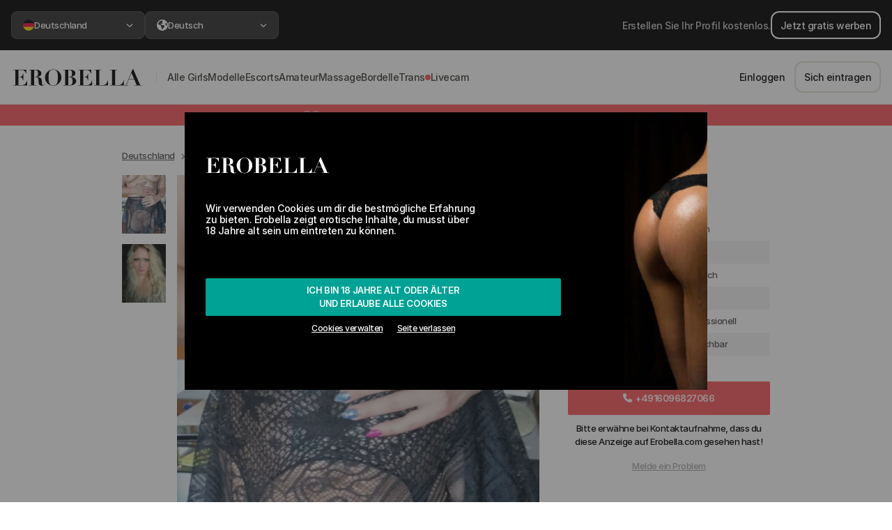

--- FILE ---
content_type: text/html; charset=UTF-8
request_url: https://erobella.com/erotische-massage/deutschland/eva/
body_size: 112395
content:
<!DOCTYPE html>
<html lang="de">
<head>
    <meta name="csrf-token" content="RW9WYltmLDXFjkucSBTOtNB9xy5BoCGOsLsu3iBY">
    <meta charset="UTF-8">
    <meta name="viewport" content="width=device-width, initial-scale=1, maximum-scale=1, user-scalable=0">
    <meta http-equiv="X-UA-Compatible" content="ie=edge">

    
    <!--Preload CSS list-->
    <link rel="preload" href="https://cdn3.erobella.com/webFonts/Inter/InterDisplay-SemiBold.woff2" as="font" type="font/woff2" crossorigin>
    <link rel="preload" href="https://cdn3.erobella.com/webFonts/Inter/Inter-Medium.woff2" as="font" type="font/woff2" crossorigin>


                        <link rel="preload" as="image" href=" https://cdn.erobella.com/erobella-images/images/photos/406576/6674341874035.webp" media="(min-width:992px)" type="image/webp">
                    <link rel="preload" as="image" href=" https://cdn.erobella.com/erobella-images/images/photos/406576/50/6674341874035.webp" media="(min-width:288px) and (max-width:991px)" type="image/webp">
                    <link rel="preload" as="image" href=" https://cdn.erobella.com/erobella-images/images/photos/406576/25/6674341874035.webp" media="(max-width:287px)" type="image/webp">
            
    
            <link rel="preload" href="/assets/css/leaflet.css" as="style">
        <link rel="preload" href="/assets/css/jquery.fancybox.min.css" as="style">
    
    <link rel="stylesheet" href="/assets/css/basic/app-basic.css?id=0f6fd8c3876a9b0618e0">

    <title>EVA 🥵🥵 in Berlin - +4916096827066 | Erobella</title>

    <meta name="description" content="
    Huren in Berlin. EVA 🥵🥵 freut sich auf deinen Besuch. 🍑 Fotos ansehen und Kontakt aufnehmen über Erobella.com">


                    
    
    <!-- Favicons -->
        <link rel="apple-touch-icon" sizes="180x180" href="/images/favicons/apple-touch-icon.png">
        <link rel="icon" type="image/png" sizes="32x32" href="/images/favicons/favicon-32x32.png">
        <link rel="icon" type="image/png" sizes="16x16" href="/images/favicons/favicon-16x16.png">
        <link rel="manifest" href="/images/favicons/site.webmanifest">
        <link rel="mask-icon" href="/images/favicons/safari-pinned-tab.svg" color="#000000">
        <link rel="shortcut icon" href="/images/favicons/favicon.ico">
        <meta name="msapplication-TileColor" content="#ffffff">
        <meta name="msapplication-config" content="/images/favicons/browserconfig.xml">
        <meta name="theme-color" content="#ffffff">
    <!-- Favicons end -->

    <noscript>
        <style>
            #app #app-ssr[data-server-rendered] .search-loading-container {
                visibility: hidden;
            }
        </style>
    </noscript>

            <link rel="canonical" href="https://erobella.com/erotische-massage/deutschland/eva/"/>
    
    <style>
        .header-logo{width:175px; height:50px; display:block;background-image:url(/images/erobella_logo.svg);}@media screen and (max-width:425px){.header-logo{background-size:cover;width:140px;height:35px;margin-top:5px;}}
    </style>

    <script>
        var cou = 'germany';
        /*! js-cookie v3.0.0-rc.1 | MIT */
        !function(e,t){"object"==typeof exports&&"undefined"!=typeof module?module.exports=t():"function"==typeof define&&define.amd?define(t):(e=e||self,function(){var n=e.Cookies,r=e.Cookies=t();r.noConflict=function(){return e.Cookies=n,r}}())}(this,function(){"use strict";function e(e){for(var t=1;t<arguments.length;t++){var n=arguments[t];for(var r in n)e[r]=n[r]}return e}var t={read:function(e){return e.replace(/(%[\dA-F]{2})+/gi,decodeURIComponent)},write:function(e){return encodeURIComponent(e).replace(/%(2[346BF]|3[AC-F]|40|5[BDE]|60|7[BCD])/g,decodeURIComponent)}};return function n(r,o){function i(t,n,i){if("undefined"!=typeof document){"number"==typeof(i=e({},o,i)).expires&&(i.expires=new Date(Date.now()+864e5*i.expires)),i.expires&&(i.expires=i.expires.toUTCString()),t=encodeURIComponent(t).replace(/%(2[346B]|5E|60|7C)/g,decodeURIComponent).replace(/[()]/g,escape),n=r.write(n,t);var c="";for(var u in i)i[u]&&(c+="; "+u,!0!==i[u]&&(c+="="+i[u].split(";")[0]));return document.cookie=t+"="+n+c}}return Object.create({set:i,get:function(e){if("undefined"!=typeof document&&(!arguments.length||e)){for(var n=document.cookie?document.cookie.split("; "):[],o={},i=0;i<n.length;i++){var c=n[i].split("="),u=c.slice(1).join("=");'"'===u[0]&&(u=u.slice(1,-1));try{var f=t.read(c[0]);if(o[f]=r.read(u,f),e===f)break}catch(e){}}return e?o[e]:o}},remove:function(t,n){i(t,"",e({},n,{expires:-1}))},withAttributes:function(t){return n(this.converter,e({},this.attributes,t))},withConverter:function(t){return n(e({},this.converter,t),this.attributes)}},{attributes:{value:Object.freeze(o)},converter:{value:Object.freeze(r)}})}(t,{path:"/"})});
        var Cookies2 = Cookies.noConflict()
    </script>


    <script type="text/javascript">
        /**
         * VERY IMPORTANT, if you create here new variable, ensure it's not used somewhere on Server side rendering (SSR)
         * otherwise SSR will fail without any errors
         *
         * Use instead SSR context
         */

        if (typeof context === "undefined") {
            var context = {};
        }

        var mietmichCookie;
        var itrCookie;
        var erotikumCookie;
        var pepprCookie;
        var mietmichCookieAllowed = true;
        var itrCookieAllowed = true;
        var erotikumCookieAllowed = true;
        var pepprCookieAllowed = true;

        if (Cookies2) {
            mietmichCookie = Cookies2.get('mietmich');
            itrCookie = Cookies2.get('itr');
            erotikumCookie = Cookies2.get('erotikum');
            pepprCookie = Cookies2.get('peppr');
        }

        var setMietmich = function() {
            var styleMietmich = document.createElement('style');
            styleMietmich.innerHTML = ".header-logo{width:163px;height:38px;background-image:url(/images/formelrymietmich.png)}.cookie-banner .container .logo img{height:100px}@media screen and (max-width:345px){.header-logo{background-size:cover;width:137px;height:33px}}@media screen and (max-width:600px){.cookie-banner .container .logo img{height:auto;width:100%;}}";
            document.head.appendChild(styleMietmich);
            mietmichCookie = true;
        }

        var setItr = function() {
            var styleItr = document.createElement('style');
            styleItr.innerHTML = " .header-logo {background-image: url(/images/itr/ebintimeslogo.png) !important;background-repeat: no-repeat !important;background-size: contain !important;background-position: center;}.cookie-banner .container .logo img{height:38px}.main-header {background: #354e7e !important;border-bottom: solid 3px #283c62 !important;}.header-navigation-wrap, footer {background: #283c62 !important;}.header-right-side .dropdown a, .header-right-side .btn-nav-login, .header-right-side .fa-messages {color: #fff !important;}.header-right-side .btn-register {border-color: #fff;color: #fff;}.escorts-grid-entry {cursor: pointer !important;}";
            document.head.appendChild(styleItr);
            itrCookie = true;
        }

        var setErotikum = function() {
            var styleErotikum = document.createElement('style');
            styleErotikum.innerHTML = ".header-logo{background-image:url(/images/erotikum/erotikum.svg)!important;background-repeat:no-repeat!important;background-size:contain!important;background-position:center}.main-header{background:#000!important;border-bottom:3px solid #000!important}.header-navigation-wrap,footer{background:#ad822c!important}.header-right-side .btn-nav-login,.header-right-side .dropdown a,.header-right-side .fa-messages{color:#fff!important}.header-right-side .btn-register{border-color:#fff;color:#fff}.home-escorts-grid span.escorts-grid-entry{cursor:pointer}";
            document.head.appendChild(styleErotikum);
            erotikumCookie = true;
        }

        var setPeppr = function() {
            var styleItr = document.createElement('style');
            styleItr.innerHTML = ".header-logo {background-image: url(/images/peppr/pepprlogo.svg) !important;background-repeat: no-repeat !important;background-size: contain !important;background-position: center;}  .cookie-banner .container .logo img {height: 38px}  .main-header {background: #191919 !important;border-bottom: solid 3px #962923 !important;}  .header-navigation-wrap, footer {background: #962923 !important;}  .header-right-side .dropdown a, .header-right-side .btn-nav-login, .header-right-side .fa-messages {color: #fff !important;}  .header-right-side .btn-register {border-color: #fff;color: #fff;}  .escorts-grid-entry {cursor: pointer !important;}  #languageDropdown {color: #fff;}";
            document.head.appendChild(styleItr);
            pepprCookie = true;
        }

        if (mietmichCookie && !itrCookie) {
            setMietmich();
        }

        if (itrCookie && !erotikumCookie) {
            setItr();
        }

        if (!itrCookie && !mietmichCookie && erotikumCookie) {
            setErotikum();
        }

        if (!itrCookie && !mietmichCookie && !erotikumCookie && pepprCookie) {
            setPeppr();
        }

        var setMietmichCookie = function() {
            if (Cookies2 && !mietmichCookie && mietmichCookieAllowed && !itrCookie) {
                Cookies2.set('mietmich', 'yes', {expires: 183});
                setMietmich();
            }
        }

        var setItrCookie = function() {
            if (Cookies2 && !itrCookie && itrCookieAllowed) {
                Cookies2.set('itr', 'yes', {expires: 183});
                setItr();
            }
        }

        var setErotikumCookie = function() {
            if (Cookies2 && !erotikumCookie && erotikumCookieAllowed) {
                Cookies2.set('erotikum', 'yes', {expires: 183});
                setErotikum();
            }
        }

        var setPepprCookie = function() {
            if (Cookies2 && !pepprCookie && pepprCookieAllowed) {
                Cookies2.set('peppr', 'yes', {expires: 183});
                setPeppr();
            }
        }

        if (window.location.hash) {
            var style = document.createElement('style');
            style.innerHTML = ' #app #app-ssr[data-server-rendered] .search-loading-container {visibility: show;} #app-ssr { display: flex; }';
            document.head.appendChild(style);

            if (window.location.hash === '#mietmich') {
                setMietmichCookie();
            }

            if (window.location.hash === '#itr') {
                setItrCookie();
            }

            if (window.location.hash === '#erotikum') {
                setErotikumCookie();
            }

            if (window.location.hash === '#peppr') {
                setPepprCookie();
            }

        } else {
            var style = document.createElement('style');
            style.innerHTML = '#app-ssr { display: flex; } #app #app-ssr[data-server-rendered] .search-loading-container {visibility: hidden;}';
            document.head.appendChild(style);
        }

        var hasCookieConsentSet = function() {
            var consentCookie = Cookies2.get('erob_consent');
            var localStorageItem = localStorage.getItem('cookies-accepted');

            

            if (consentCookie || localStorageItem) {
                return true;
            }

            return false;
        }

        var cookiesModalDisplayedWithoutVueJS = true;

        var closeCookie = function() {
            
            if (typeof cookiesModalDisplayedWithoutVueJS !== 'undefined' && cookiesModalDisplayedWithoutVueJS) {
                if (typeof xpa !== 'undefined') {
                    xpa(
                        context ? context.currentUserData : null,
                        'cookie_modal',
                        'approve_all',
                        'click',
                        null,
                        {'js_state': 'plain_js'}
                    );
                }

                Cookies2.set('erob_consent', 'functional:true|marketing:true|isOverEighteen:true', {expires: 360 * 3});
            }

            document.getElementById('cookie-banner').style.display= 'none';
        }

        var cookiesLeavePage = function () {
            if (typeof cookiesModalDisplayedWithoutVueJS !== 'undefined' && cookiesModalDisplayedWithoutVueJS) {
                if (typeof xpa !== 'undefined') {
                    xpa(
                        context ? context.currentUserData : null,
                        'cookie_modal',
                        'leave',
                        'click',
                        null,
                        {'js_state': 'plain_js'}
                    );
                }

                if (typeof window !== 'undefined'){
                    window.history.go(-1);
                }
            }
        }

        var wpwlOptions = {
            locale: 'de' ,
            billingAddress: {},
            brandDetection: true,
            onReady: function() {
                var $ = jQuery.noConflict();
                $(".wpwl-sup-wrapper-street2").insertAfter(".wpwl-sup-wrapper-street1");
                $(".wpwl-sup-wrapper-city").insertAfter(".wpwl-sup-wrapper-street2");
                $(".wpwl-sup-wrapper-state").insertAfter(".wpwl-sup-wrapper-city");
                $(".wpwl-sup-wrapper-postcode").insertAfter(".wpwl-sup-wrapper-state");
                $(".wpwl-sup-wrapper-country").insertAfter(".wpwl-sup-wrapper-postcode");

                $(".wpwl-group-cardHolder").insertBefore(".wpwl-group-expiry");
                $(".wpwl-group-expiry").insertBefore(".wpwl-group-cvv");
                $('.wpwl-group-billing').remove();
                $('.wpwl-group-brand').hide();

                if (window.location.href.includes('guests/galleries/checkout')) {
                    var emailInput = `
                    <div class="wpwl-label wpwl-label-custom" name="customer.email">Email</div>
                    <div class="wpwl-wrapper wpwl-wrapper-custom mb-2">
                        <input class="wpwl-control wpwl-control-email" name="customer.email" placeholder="Email" type="email" aria-label="Email" required>
                    </div>
                `
                    $('form.wpwl-form-card').find('.wpwl-button').before(emailInput);
                }

            },
            onBeforeSubmitCard: function() {
                var $ = jQuery.noConflict();
                const fullName = $('.wpwl-control-cardHolder').first().val();
                const splited = _.split(fullName, ' ');

                const firstName = _.first(splited);
                const lastName = _.last(splited);

                var hiddenInputFields = `
                    <input type="hidden" name="customer.givenName" value="${firstName}">
                    <input type="hidden" name="customer.surname" value="${lastName}">`;

                $('form.wpwl-form-card').find('.wpwl-button').before(hiddenInputFields);

                return true;
            }
        }
    </script>

    <!-- Google Tag Manager -->
    <script>(function(w,d,s,l,i){w[l]=w[l]||[];w[l].push({'gtm.start':
                new Date().getTime(),event:'gtm.js'});var f=d.getElementsByTagName(s)[0],
            j=d.createElement(s),dl=l!='dataLayer'?'&l='+l:'';j.async=true;j.src=
            'https://www.googletagmanager.com/gtm.js?id='+i+dl;f.parentNode.insertBefore(j,f);
        })(window,document,'script','dataLayer','GTM-TBM62MK');</script>
    <!-- End Google Tag Manager -->


</head>
<body class="no-js">

<!-- Google Tag Manager (noscript) -->
<noscript><iframe src="https://www.googletagmanager.com/ns.html?id=GTM-TBM62MK"
                  height="0" width="0" style="display:none;visibility:hidden"></iframe></noscript>
<!-- End Google Tag Manager (noscript) -->

<script>
    // removes no-js class if js is enabled
    document.querySelector('body').classList.remove('no-js');
</script>

<div id="app"
     class=" isAuthorizedArea"
>
                        <rebrand-top-bar-component></rebrand-top-bar-component>
            <rebrand-header-component></rebrand-header-component>
            <rebrand-mobile-horizontal-menu-component></rebrand-mobile-horizontal-menu-component>
                        <product-publish-date-banner></product-publish-date-banner>
        <verification-and-publish-bar-component></verification-and-publish-bar-component>
        <punter-vip-banner-component></punter-vip-banner-component>
        <modal-navigation-not-vip-component></modal-navigation-not-vip-component>
        <modal-limited-access-component></modal-limited-access-component>
        <modal-your-profile-is-blurred></modal-your-profile-is-blurred>
    
    
<div id="content">
    <div class="container content-container">
        <modal-escort-call-feedback-component></modal-escort-call-feedback-component>
                    <div id="app-ssr" data-server-rendered="true"><div id="cookie-banner" class="cookie-banner" style="display:none;"><div class="container"><div class="logo"><img src="/images/erobella_logo_white.svg"></div> <!----> <!----> <!----> <!----> <div class="content"><!----> <!----> <!----> <!----> <p>Wir verwenden Cookies um dir die bestmögliche Erfahrung zu bieten. Erobella zeigt erotische Inhalte, du musst über 18 Jahre alt sein um eintreten zu können.</p></div> <div class="actions"><button onclick="closeCookie()" class="btn btn-secondary full-width d-flex flex-column"><span>Ich bin 18 Jahre alt oder älter</span> <span>und erlaube alle Cookies</span></button> <div class="sub-actions"><span e2e-id="adjust-cookie-settings">Cookies verwalten</span> <span onclick="cookiesLeavePage()" class="leave-link">Seite verlassen</span></div></div></div> <!----></div> <!----> <div id="topBar-rebrand"><div class="advertise-section"><img src="/images/document-gradient.svg" alt="Document" width="24" height="25" class="d-md-none"> <div class="advertise-section--content"><a href="/users/registration/" class="btn-v2 btn-v2-outline-white">Jetzt gratis werben</a> <span class="d-none d-md-block">Erstellen Sie Ihr Profil kostenlos.</span></div> <a href="/users/registration/" class="arrow d-md-none"><svg xmlns="http://www.w3.org/2000/svg" height="19px" width="19px" viewBox="0 0 448 512" fill="currentColor" class="d-md-none"><path d="M438.6 278.6c12.5-12.5 12.5-32.8 0-45.3l-160-160c-12.5-12.5-32.8-12.5-45.3 0s-12.5 32.8 0 45.3L338.8 224 32 224c-17.7 0-32 14.3-32 32s14.3 32 32 32l306.7 0L233.4 393.4c-12.5 12.5-12.5 32.8 0 45.3s32.8 12.5 45.3 0l160-160z"></path></svg></a></div> <div class="region-section"><div class="select-box cursor-pointer"><button class="custom-dropdown-button"><span> <img src="https://cdn3.erobella.com/flagsSVGs/germany.svg" width="16" height="16" alt="">
            Deutschland
        </span> <svg xmlns="http://www.w3.org/2000/svg" height="10px" width="10px" viewBox="0 0 320 512" fill="currentColor" class="arrow"><path d="M310.6 233.4c12.5 12.5 12.5 32.8 0 45.3l-192 192c-12.5 12.5-32.8 12.5-45.3 0s-12.5-32.8 0-45.3L242.7 256 73.4 86.6c-12.5-12.5-12.5-32.8 0-45.3s32.8-12.5 45.3 0l192 192z"></path></svg></button> <div class="select-box--dropdown" style="display:none;"><div class="select-box--dropdown-container"><header class="select-box--dropdown-header"><button class="btn-v2 btn-v2-outline-grey mb-2">zurück
                </button> <span class="title">Region</span> <span class="description">Wählen Sie ein Land oder eine Region. Dies wirkt sich auf die Suchergebnisse und Angebote aus, zu denen Sie weitergeleitet werden.</span></header> <section class="select-box--dropdown-content"><div class="form-select-v2"><a href="/at/" class="cursor-pointer"><img src="https://cdn3.erobella.com/flagsSVGs/austria.svg" width="16" height="16" alt=""> <span>Österreich</span></a></div><div class="form-select-v2"><a href="/au/" class="cursor-pointer"><img src="https://cdn3.erobella.com/flagsSVGs/australia.svg" width="16" height="16" alt=""> <span>Australia</span></a></div><div class="form-select-v2"><a href="/" class="cursor-pointer checked"><img src="https://cdn3.erobella.com/flagsSVGs/germany.svg" width="16" height="16" alt=""> <span>Deutschland</span></a></div><div class="form-select-v2"><a href="/uk/" class="cursor-pointer"><img src="https://cdn3.erobella.com/flagsSVGs/unitedKingdom.svg" width="16" height="16" alt=""> <span>United Kingdom</span></a></div><div class="form-select-v2"><a href="/it/" class="cursor-pointer"><img src="https://cdn3.erobella.com/flagsSVGs/italy.svg" width="16" height="16" alt=""> <span>Italia</span></a></div></section></div></div></div> <div class="select-box cursor-pointer"><button class="custom-dropdown-button"><span><svg xmlns="http://www.w3.org/2000/svg" height="16px" width="16px" viewBox="0 0 512 512" fill="currentColor"><path d="M57.7 193l9.4 16.4c8.3 14.5 21.9 25.2 38 29.8L163 255.7c17.2 4.9 29 20.6 29 38.5v39.9c0 11 6.2 21 16 25.9s16 14.9 16 25.9v39c0 15.6 14.9 26.9 29.9 22.6c16.1-4.6 28.6-17.5 32.7-33.8l2.8-11.2c4.2-16.9 15.2-31.4 30.3-40l8.1-4.6c15-8.5 24.2-24.5 24.2-41.7v-8.3c0-12.7-5.1-24.9-14.1-33.9l-3.9-3.9c-9-9-21.2-14.1-33.9-14.1H257c-11.1 0-22.1-2.9-31.8-8.4l-34.5-19.7c-4.3-2.5-7.6-6.5-9.2-11.2c-3.2-9.6 1.1-20 10.2-24.5l5.9-3c6.6-3.3 14.3-3.9 21.3-1.5l23.2 7.7c8.2 2.7 17.2-.4 21.9-7.5c4.7-7 4.2-16.3-1.2-22.8l-13.6-16.3c-10-12-9.9-29.5 .3-41.3l15.7-18.3c8.8-10.3 10.2-25 3.5-36.7l-2.4-4.2c-3.5-.2-6.9-.3-10.4-.3C163.1 48 84.4 108.9 57.7 193zM464 256c0-36.8-9.6-71.4-26.4-101.5L412 164.8c-15.7 6.3-23.8 23.8-18.5 39.8l16.9 50.7c3.5 10.4 12 18.3 22.6 20.9l29.1 7.3c1.2-9 1.8-18.2 1.8-27.5zM0 256a256 256 0 1 1 512 0A256 256 0 1 1 0 256z"></path></svg> <!---->
            Deutsch
        </span> <svg xmlns="http://www.w3.org/2000/svg" height="10px" width="10px" viewBox="0 0 320 512" fill="currentColor" class="arrow"><path d="M310.6 233.4c12.5 12.5 12.5 32.8 0 45.3l-192 192c-12.5 12.5-32.8 12.5-45.3 0s-12.5-32.8 0-45.3L242.7 256 73.4 86.6c-12.5-12.5-12.5-32.8 0-45.3s32.8-12.5 45.3 0l192 192z"></path></svg></button> <div class="select-box--dropdown" style="display:none;"><div class="select-box--dropdown-container"><header class="select-box--dropdown-header"><button class="btn-v2 btn-v2-outline-grey mb-2">zurück
                </button> <span class="title">Sprache</span> <span class="description">Wählen Sie Ihre bevorzugte Sprache, in der die Website angezeigt werden soll</span></header> <section class="select-box--dropdown-content"><div class="form-select-v2"><a class="cursor-pointer checked"><!----> <span>Deutsch</span></a></div><div class="form-select-v2"><a class="cursor-pointer"><!----> <span>English</span></a></div><div class="form-select-v2"><a class="cursor-pointer"><!----> <span>Română</span></a></div><div class="form-select-v2"><a class="cursor-pointer"><!----> <span>Italiano</span></a></div></section></div></div></div></div></div> <div id="header-rebrand"><a href="/"><img src="/images/erobella_logo_no_space.svg" alt="Logo" width="192" height="24"></a> <div class="navigation"><nav><div class="nav-link-container"><div class="nav-text-group"><!----> <a href="/sex/" target="_self"><span>alle girls</span></a></div> <svg xmlns="http://www.w3.org/2000/svg" height="10px" width="10px" viewBox="0 0 320 512" fill="currentColor" class="d-md-none"><path d="M310.6 233.4c12.5 12.5 12.5 32.8 0 45.3l-192 192c-12.5 12.5-32.8 12.5-45.3 0s-12.5-32.8 0-45.3L242.7 256 73.4 86.6c-12.5-12.5-12.5-32.8 0-45.3s32.8-12.5 45.3 0l192 192z"></path></svg></div><div class="nav-link-container"><div class="nav-text-group"><!----> <a href="/huren/" target="_self"><span>modelle</span></a></div> <svg xmlns="http://www.w3.org/2000/svg" height="10px" width="10px" viewBox="0 0 320 512" fill="currentColor" class="d-md-none"><path d="M310.6 233.4c12.5 12.5 12.5 32.8 0 45.3l-192 192c-12.5 12.5-32.8 12.5-45.3 0s-12.5-32.8 0-45.3L242.7 256 73.4 86.6c-12.5-12.5-12.5-32.8 0-45.3s32.8-12.5 45.3 0l192 192z"></path></svg></div><div class="nav-link-container"><div class="nav-text-group"><!----> <a href="/escort/" target="_self"><span>escorts</span></a></div> <svg xmlns="http://www.w3.org/2000/svg" height="10px" width="10px" viewBox="0 0 320 512" fill="currentColor" class="d-md-none"><path d="M310.6 233.4c12.5 12.5 12.5 32.8 0 45.3l-192 192c-12.5 12.5-32.8 12.5-45.3 0s-12.5-32.8 0-45.3L242.7 256 73.4 86.6c-12.5-12.5-12.5-32.8 0-45.3s32.8-12.5 45.3 0l192 192z"></path></svg></div><div class="nav-link-container"><div class="nav-text-group"><!----> <a href="/hobbyhuren/" target="_self"><span>amateur</span></a></div> <svg xmlns="http://www.w3.org/2000/svg" height="10px" width="10px" viewBox="0 0 320 512" fill="currentColor" class="d-md-none"><path d="M310.6 233.4c12.5 12.5 12.5 32.8 0 45.3l-192 192c-12.5 12.5-32.8 12.5-45.3 0s-12.5-32.8 0-45.3L242.7 256 73.4 86.6c-12.5-12.5-12.5-32.8 0-45.3s32.8-12.5 45.3 0l192 192z"></path></svg></div><div class="nav-link-container"><div class="nav-text-group"><!----> <a href="/erotische-massage/" target="_self"><span>massage</span></a></div> <svg xmlns="http://www.w3.org/2000/svg" height="10px" width="10px" viewBox="0 0 320 512" fill="currentColor" class="d-md-none"><path d="M310.6 233.4c12.5 12.5 12.5 32.8 0 45.3l-192 192c-12.5 12.5-32.8 12.5-45.3 0s-12.5-32.8 0-45.3L242.7 256 73.4 86.6c-12.5-12.5-12.5-32.8 0-45.3s32.8-12.5 45.3 0l192 192z"></path></svg></div><div class="nav-link-container"><div class="nav-text-group"><!----> <a href="/bordell/" target="_self"><span>bordelle</span></a></div> <svg xmlns="http://www.w3.org/2000/svg" height="10px" width="10px" viewBox="0 0 320 512" fill="currentColor" class="d-md-none"><path d="M310.6 233.4c12.5 12.5 12.5 32.8 0 45.3l-192 192c-12.5 12.5-32.8 12.5-45.3 0s-12.5-32.8 0-45.3L242.7 256 73.4 86.6c-12.5-12.5-12.5-32.8 0-45.3s32.8-12.5 45.3 0l192 192z"></path></svg></div><div class="nav-link-container"><div class="nav-text-group"><!----> <a href="/trans/" target="_self"><span>trans</span></a></div> <svg xmlns="http://www.w3.org/2000/svg" height="10px" width="10px" viewBox="0 0 320 512" fill="currentColor" class="d-md-none"><path d="M310.6 233.4c12.5 12.5 12.5 32.8 0 45.3l-192 192c-12.5 12.5-32.8 12.5-45.3 0s-12.5-32.8 0-45.3L242.7 256 73.4 86.6c-12.5-12.5-12.5-32.8 0-45.3s32.8-12.5 45.3 0l192 192z"></path></svg></div><div class="nav-link-container"><div class="nav-text-group"><div class="livecam-indicator"></div> <span class="nav-link-clickable"><span>livecam</span></span></div> <svg xmlns="http://www.w3.org/2000/svg" height="10px" width="10px" viewBox="0 0 320 512" fill="currentColor" class="d-md-none"><path d="M310.6 233.4c12.5 12.5 12.5 32.8 0 45.3l-192 192c-12.5 12.5-32.8 12.5-45.3 0s-12.5-32.8 0-45.3L242.7 256 73.4 86.6c-12.5-12.5-12.5-32.8 0-45.3s32.8-12.5 45.3 0l192 192z"></path></svg></div></nav> <a href="https://wa.me/+4915775693833" class="green-btn-whatsapp green-btn-whatsapp--mobile-only"><span class="ml-2 whitespace-nowrap py-2">
                Brauchen Sie Hilfe?
            </span> <svg xmlns="http://www.w3.org/2000/svg" height="1em" width="1em" viewBox="0 0 448 512" fill="currentColor" class="fa-whatsapp mx-2"><path d="M380.9 97.1C339 55.1 283.2 32 223.9 32c-122.4 0-222 99.6-222 222 0 39.1 10.2 77.3 29.6 111L0 480l117.7-30.9c32.4 17.7 68.9 27 106.1 27h.1c122.3 0 224.1-99.6 224.1-222 0-59.3-25.2-115-67.1-157zm-157 341.6c-33.2 0-65.7-8.9-94-25.7l-6.7-4-69.8 18.3L72 359.2l-4.4-7c-18.5-29.4-28.2-63.3-28.2-98.2 0-101.7 82.8-184.5 184.6-184.5 49.3 0 95.6 19.2 130.4 54.1 34.8 34.9 56.2 81.2 56.1 130.5 0 101.8-84.9 184.6-186.6 184.6zm101.2-138.2c-5.5-2.8-32.8-16.2-37.9-18-5.1-1.9-8.8-2.8-12.5 2.8-3.7 5.6-14.3 18-17.6 21.8-3.2 3.7-6.5 4.2-12 1.4-32.6-16.3-54-29.1-75.5-66-5.7-9.8 5.7-9.1 16.3-30.3 1.8-3.7.9-6.9-.5-9.7-1.4-2.8-12.5-30.1-17.1-41.2-4.5-10.8-9.1-9.3-12.5-9.5-3.2-.2-6.9-.2-10.6-.2-3.7 0-9.7 1.4-14.8 6.9-5.1 5.6-19.4 19-19.4 46.3 0 27.3 19.9 53.7 22.6 57.4 2.8 3.7 39.1 59.7 94.8 83.8 35.2 15.2 49 16.5 66.6 13.9 10.7-1.6 32.8-13.4 37.4-26.4 4.6-13 4.6-24.1 3.2-26.4-1.3-2.5-5-3.9-10.5-6.6z"></path></svg></a> <div class="navigation--actions"><a href="/users/login/" class="d-none d-md-inline-flex btn-v2">
                    Einloggen
                </a> <a href="/users/registration/" class="d-none d-md-inline-flex btn-v2 btn-v2-outline-grey">
                    Sich eintragen
                </a> <a href="/users/login/" class="d-md-none btn-v2 btn-v2-outline-grey btn-v2-xl whitespace-nowrap">
                    Einloggen
                </a> <a href="/users/registration/" class="d-md-none btn-v2 btn-v2-gradient btn-v2-xl whitespace-nowrap">
                    Konto erstellen
                </a></div></div> <div class="d-md-none header-navigation-mobile-actions"><!----> <hr> <button class="btn btn-xs-square"><svg xmlns="http://www.w3.org/2000/svg" height="18px" width="18px" viewBox="0 0 18 16" fill="currentColor"><path d="M0 0H18V2H0V0ZM0 7H18V9H0V7ZM0 14H18V16H0V14Z"></path></svg></button></div></div> <div class="header-mobile-horizontal-menu"><div class="header-menu-inner"><a href="/sex/" target="_self" class="d-flex align-items-center"><!---->
                Modelle
            </a><span class="d-flex align-items-center"><!---->
                Dating
            </span><span class="d-flex align-items-center"><div class="livecam-indicator"></div>
                Livecam
            </span></div></div> <div id="content"><div class="container"><div id="modalEscortCallFeedback" tabindex="-1" role="dialog" aria-labelledby="modalEscortCallFeedbackTitle" aria-hidden="true" class="modal fade"><div role="document" class="modal-dialog modal-dialog-centered"><div class="modal-content"><div class="modal-header"><button type="button" aria-label="Close" data-dismiss="modal" class="close"><span aria-hidden="true">×</span></button></div> <!----></div></div></div> <div class="escort-profile-component"><!----> <!----> <div id="modalNotLoggedIn" tabindex="-1" role="dialog" aria-labelledby="modalNotLoggedInTitle" aria-hidden="true" class="modal fade"><div role="document" class="modal-dialog modal-dialog-centered"><div class="modal-content"><div class="modal-header"><button type="button" aria-label="Close" data-dismiss="modal" class="close"><span aria-hidden="true">×</span></button></div> <div class="modal-body text-center d-flex flex-column justify-content-center"><p>Melde dich an, um diese Funktion nutzen zu können</p> <a href="/users/login/" class="btn btn-primary">Einloggen</a> <a href="/users/registration/" class="btn btn-outline-secondary mt-3">JETZT ANMELDEN</a></div></div></div></div> <div id="subscribeToPrivateGallery" aria-hidden="true" role="dialog" tabindex="-1" class="modal fade modal-with-custom-content modal-with-custom-content--dark-background"><div role="document" class="modal-dialog modal-dialog-centered"><!----></div></div> <div id="loginOrRegister" aria-hidden="true" role="dialog" tabindex="-1" class="modal fade over-all modal-with-custom-content modal-with-custom-content--dark-background"><div role="document" class="modal-dialog modal-dialog-centered"><div class="modal-content"><div class="modal-header small-header"><div class="modal-content-tabs"><button class="active">
            Gast
          </button> <button>
            Registrieren
          </button> <button>
            Einloggen
          </button></div> <button type="button" aria-label="Close" data-dismiss="modal" class="close"><span aria-hidden="true">×</span></button></div> <div class="modal-body modal-guest-gallery"><!----></div> <!----> <!----></div></div></div> <div id="galleryGuestPurchaseSuccess" aria-hidden="true" role="dialog" tabindex="-1" class="modal fade over-all modal-with-custom-content modal-with-custom-content--dark-background"><div role="document" class="modal-dialog modal-dialog-centered"><div class="modal-content"><div class="modal-header small-header"><button type="button" aria-label="Close" data-dismiss="modal" class="close"><span aria-hidden="true">×</span></button></div> <!----></div></div></div> <div class="inactive-profile-banner inactive-for-long"><div class="container h-100"><div class="row h-100"><div class="col-12 inactive-profile-banner-wrapper h-100"><div class="inactive-profile-banner-content h-100"><span>EVA 🥵🥵 war sehr lange nicht aktiv. Aktive Profile antworten meist viel schneller.</span></div></div></div></div></div> <!----> <!----> <div class="limit-profile-page-width d-none d-sm-block mb-2 pt-4"><div class="row justify-content-left limit-profile-page-width mb-2"><div class="col-md-12"><ol class="breadcrumb"><li class="breadcrumb-item"><a href="/erotische-massage/">Deutschland</a></li><li class="breadcrumb-item"><a href="/erotische-massage/berlin-2/">Berlin</a></li><li class="breadcrumb-item active"><a href="/erotische-massage/marzahn-hellersdorf/">Marzahn-Hellersdorf</a></li> <!----> <!----> <li class="breadcrumb-item">
                EVA 🥵🥵
            </li></ol></div></div></div> <div class="row limit-profile-page-width user-profile-component-content limit-profile-page-width--inactive"><!----> <div id="modalReportProfile" tabindex="-1" role="dialog" aria-labelledby="exampleModalCenterTitle" aria-hidden="true" class="modal fade"><div role="document" class="modal-dialog modal-dialog-centered"><div class="modal-content"><div class="modal-header"><button type="button" aria-label="Close" data-dismiss="modal" class="close"><span aria-hidden="true">×</span></button></div> <div class="modal-body"><p> </p> <div class="form-group"><span class="error-input-container dropdown-with-info-container"><button class="dropdown-with-info-container--toggle"><span>Art des Problems</span></button> <select class="form-control"><option disabled="disabled" hidden="hidden" value="-1" selected="selected">Art des Problems</option> <option value="1">Sprache zu sexuell</option><option value="2">Wahrscheinlich minderjährig</option><option value="3">Gewalttätig oder illegal</option><option value="4">Scam oder Betrug</option><option value="8">In diesem Bereich nicht aktiv</option><option value="9">Scheint nicht aktiv zu sein</option><option value="0">Anderes (unten Grund angeben)</option></select> <!----></span></div> <div class="form-group"><textarea type="text" rows="4" placeholder="Beschreibe das Problem (optional)" class="form-control"></textarea> <p>
                        Noch 500
                        Zeichen übrig
                    </p> <!----></div> <div class="input-group"><input id="inputEmail" placeholder="Deine Emailadresse (optional)" type="email" value="" class="form-control"></div></div> <div class="modal-body text-center"><!----> <button type="button" class="btn btn-primary disable-dark col-12">
                    Absenden
                </button> <!----></div></div></div></div> <div class="col-md-7 col-lg-8 mb-4"><div id="profile-image-slider" data-ride="carousel" class="carousel slide"><div class="favorite-profile-heart"><a><svg xmlns="http://www.w3.org/2000/svg" height="1em" width="1em" viewBox="0 0 512 512" fill="currentColor" class="hearth-favorite-add"><path d="M225.8 468.2l-2.5-2.3L48.1 303.2C17.4 274.7 0 234.7 0 192.8v-3.3c0-70.4 50-130.8 119.2-144C158.6 37.9 198.9 47 231 69.6c9 6.4 17.4 13.8 25 22.3c4.2-4.8 8.7-9.2 13.5-13.3c3.7-3.2 7.5-6.2 11.5-9c0 0 0 0 0 0C313.1 47 353.4 37.9 392.8 45.4C462 58.6 512 119.1 512 189.5v3.3c0 41.9-17.4 81.9-48.1 110.4L288.7 465.9l-2.5 2.3c-8.2 7.6-19 11.9-30.2 11.9s-22-4.2-30.2-11.9zM239.1 145c-.4-.3-.7-.7-1-1.1l-17.8-20c0 0-.1-.1-.1-.1c0 0 0 0 0 0c-23.1-25.9-58-37.7-92-31.2C81.6 101.5 48 142.1 48 189.5v3.3c0 28.5 11.9 55.8 32.8 75.2L256 430.7 431.2 268c20.9-19.4 32.8-46.7 32.8-75.2v-3.3c0-47.3-33.6-88-80.1-96.9c-34-6.5-69 5.4-92 31.2c0 0 0 0-.1 .1s0 0-.1 .1l-17.8 20c-.3 .4-.7 .7-1 1.1c-4.5 4.5-10.6 7-16.9 7s-12.4-2.5-16.9-7z"></path></svg></a></div> <span class="profile-image-wrapper"><div class="carousel-indicator-wrapper"><!----> <ol class="carousel-indicators"><li data-target="#profile-image-slider" data-slide-to="0" class="active carousel-indicator-item-0"><picture e2e-id="profile-photo-thumbnail"><source srcset="https://cdn.erobella.com/erobella-images/images/photos/406576/small/6674341874035.webp" type="image/webp"> <source srcset="https://cdn.erobella.com/erobella-images/images/photos/406576/small/6674341874035.jpg" type="image/jpeg"> <img src="https://cdn.erobella.com/erobella-images/images/photos/406576/small/6674341874035.jpg" alt="Photo #1" width="87" height="116" class="d-block"></picture> <!----></li> </ol> <!----></div> <div class="carousel-inner"><!----> <!----> <div class="carousel-item active"><!----> <picture e2e-id="profile-photo"><source media="(min-width:300px)" type="image/webp" srcset="https://cdn.erobella.com/erobella-images/images/photos/406576/6674341874035w.webp"> <source media="(max-width:300px)" type="image/webp" srcset="https://cdn.erobella.com/erobella-images/images/photos/406576/50/6674341874035w.webp"> <source srcset="https://cdn.erobella.com/erobella-images/images/photos/406576/25/6674341874035w.webp" type="image/webp"> <source media="(min-width:300px)" type="image/jpeg" srcset="https://cdn.erobella.com/erobella-images/images/photos/406576/6674341874035w.jpg"> <source media="(max-width:300px)" type="image/jpeg" srcset="https://cdn.erobella.com/erobella-images/images/photos/406576/50/6674341874035w.jpg"> <source srcset="https://cdn.erobella.com/erobella-images/images/photos/406576/25/6674341874035w.jpg" type="image/jpeg"> <img src="https://cdn.erobella.com/erobella-images/images/photos/406576/6674341874035w.jpg" alt="Photo #1"></picture></div>  <!----></div></span></div></div> <div class="col-md-5 col-lg-4 mb-sm-4 d-flex flex-column d-sm-block"><div class="profile-page-heading mb-sm-4 order-first"><h1 class="mb-0"><p class="profile-username">EVA 🥵🥵</p> <!----> <!----></h1> <p><span>Marzahn, Berlin</span></p> <!----></div> <table id="profile-features-top" class="mb-3"><tbody><!----><tr><td><span class="grey-text text-uppercase">Größe</span></td> <td> 175cm</td></tr><tr><td><span class="grey-text text-uppercase">Nationalität</span></td> <td> Polen</td></tr><tr><td><span class="grey-text text-uppercase">Geschlecht</span></td> <td> Weiblich</td></tr><tr><td><span class="grey-text text-uppercase">BH-Größe</span></td> <td> 80B</td></tr><tr><td><span class="grey-text text-uppercase">Kategorie</span></td> <td> Professionell</td></tr><tr><td><span class="grey-text text-uppercase">Treffpunkt</span></td> <td> Besuchbar</td></tr></tbody> <tfoot><tr><td colspan="2" class="text-center"><u><span class="teal-link all-features-link-desktop">Alle ansehenl</span> <span class="teal-link all-features-link-mobile">Alle ansehenl</span> <!----></u></td></tr></tfoot></table> <div class="profile-page-actions mb-3 mb-sm-4 order-first"><div class="profile-page-actions-container profile-page-actions-container--no-email"><a href="tel:+4916096827066" class="btn btn-primary phone-number notLocked"><!----> <span class="phone"><span class="number d-flex align-items-center show-all"><svg xmlns="http://www.w3.org/2000/svg" height="1em" width="1em" viewBox="0 0 512 512" fill="currentColor"><path d="M164.9 24.6c-7.7-18.6-28-28.5-47.4-23.2l-88 24C12.1 30.2 0 46 0 64C0 311.4 200.6 512 448 512c18 0 33.8-12.1 38.6-29.5l24-88c5.3-19.4-4.6-39.7-23.2-47.4l-96-40c-16.3-6.8-35.2-2.1-46.3 11.6L304.7 368C234.3 334.7 177.3 277.7 144 207.3L193.3 167c13.7-11.2 18.4-30 11.6-46.3l-40-96z"></path></svg>+4916096827066
            </span></span> <span class="call"><svg xmlns="http://www.w3.org/2000/svg" height="1em" width="1em" viewBox="0 0 512 512" fill="currentColor"><path d="M164.9 24.6c-7.7-18.6-28-28.5-47.4-23.2l-88 24C12.1 30.2 0 46 0 64C0 311.4 200.6 512 448 512c18 0 33.8-12.1 38.6-29.5l24-88c5.3-19.4-4.6-39.7-23.2-47.4l-96-40c-16.3-6.8-35.2-2.1-46.3 11.6L304.7 368C234.3 334.7 177.3 277.7 144 207.3L193.3 167c13.7-11.2 18.4-30 11.6-46.3l-40-96z"></path></svg>+4916096827066
        </span></a> <div class="profile-page-actions-message-buttons"><!----> <a href="sms:+4916096827066?&amp;body=Hallo%2C%20ich%20habe%20dein%20Profil%20auf%20%2F%20gesehen%20und%20ich%20w%C3%BCrde%20sehr%20gerne%20ein%20Termin%20mit%20dir%20vereinbaren%20wollen.%20Wann%20h%C3%A4ttest%20du%20denn%20Zeit%20f%C3%BCr%20mich%3F" class="btn btn-outline-secondary profile-button-sms notLocked"><!---->
                    SMS
                </a> <a href="https://api.whatsapp.com/send/?phone=+4916096827066&amp;text=Hey%2C%20na%2C%20wie%20l%C3%A4uft%20deine%20Woche%20so%3F%20Ich%20hab%20dich%20auf%20https%3A%2F%2Ferobella.com%2F%20gesehen%20und%20dachte%20ich%20frag%20einfach%20mal%20nach.%20Kannst%20du%20bitte%20die%20Preis%20Liste%20schicken%3F%20LG" class="btn btn-outline-secondary profile-button-whatsapp notLocked"><!---->
                WHATSAPP</a></div></div> <p class="profile-warning-dont-send-money">
                    Bitte erwähne bei Kontaktaufnahme, dass du diese Anzeige auf Erobella.com gesehen hast!
                </p> <div class="report-problem"><a href="#">Melde ein Problem</a></div> <!----></div> <!----></div> <div class="col-sm-12 col-md-5 col-lg-4 mb-sm-4"><div class="accordion accordion--profile-page"><div data-toggle="collapse" data-target="#profile-page-working-hours" aria-controls="profile-page-working-hours" class="accordion-title collapsed">Arbeitszeit
        </div> <div id="profile-page-working-hours" class="accordion-content collapse"><table><tbody><tr><td><span class="grey-text text-uppercase">Montag</span></td> <td><span>
                            Morgen, Nachmittag, Abend
                        </span></td></tr><tr><td><span class="grey-text text-uppercase">Dienstag</span></td> <td><span>
                            Morgen, Nachmittag, Abend
                        </span></td></tr><tr><td><span class="grey-text text-uppercase">Mittwoch</span></td> <td><span>
                            Morgen, Nachmittag, Abend
                        </span></td></tr><tr><td><span class="grey-text text-uppercase">Donnerstag</span></td> <td><span>
                            Morgen, Nachmittag, Abend
                        </span></td></tr><tr><td><span class="grey-text text-uppercase">Freitag</span></td> <td><span>
                            Morgen, Nachmittag, Abend
                        </span></td></tr><tr><td><span class="grey-text text-uppercase">Samstag</span></td> <td><span>
                            Morgen, Nachmittag, Abend
                        </span></td></tr><tr><td><span class="grey-text text-uppercase">Sonntag</span></td> <td><span>
                            Morgen, Nachmittag, Abend
                        </span></td></tr></tbody></table></div></div></div> <div class="col-md-5 col-lg-4 mb-sm-4 order-last order-sm-0 profile-map-wrapper col-md-7 col-lg-8"><div class="accordion accordion--profile-page h-100 accordion-map"><div data-toggle="collapse" data-target="#profile-page-location" aria-controls="profile-page-location" class="accordion-title collapsed"> Standort
        </div> <div id="profile-page-location" class="accordion-content collapse flex-grow-1 mb-0"><div class="profile-page-location-text"></div> <div id="map"></div></div></div></div> <!----> <div class="col-sm-12 col-md-7 col-lg-8 mb-sm-4"><div class="accordion accordion--profile-page"><div data-toggle="collapse" data-target="#profile-page-services" aria-controls="profile-page-services" class="accordion-title collapsed">Dienstleistungen
        </div> <div id="profile-page-services" class="accordion-content collapse"><table><tbody><tr><td>69</td><td>Abendbegleitung</td></tr><tr><td>Tittenfick</td><td>Dirty Talk</td></tr><tr><td>Doggy</td><td>DS - Dildospiele aktiv</td></tr><tr><td>DS - Dildospiele passiv</td><td>Erotische Massage</td></tr><tr><td>Extra langes Vorspiel</td><td>Fußfetisch</td></tr><tr><td>Fetisch</td><td>Fingerspiele</td></tr><tr><td>Französisch aktiv</td><td>Französisch passiv</td></tr><tr><td>Facesitting</td><td>Ganzkörpermassage</td></tr><tr><td>Gefühlvoller Sex</td><td>Girlfriend-Sex</td></tr><tr><td>Geschlechtsverkehr</td><td>Handentspannung</td></tr><tr><td>Intimmassage</td><td>Körperbesamung</td></tr><tr><td>Kuscheln</td><td>Masturbation</td></tr><tr><td>Natursekt aktiv</td><td>Po Massage</td></tr><tr><td>Rollenspiele</td><td>Soft-Dominate Spielchen</td></tr><tr><td>Sonderwünsche auf Anfrage</td><td>Spanking aktiv</td></tr><tr><td>Tantra Massage</td><td>Thai Massage</td></tr><tr><td>Übernachtungsgast</td><td>Unberührbar</td></tr><tr><td>Urlaubsbegleitung</td></tr></tbody></table></div></div></div> <div id="profile-features-accordion" class="col-md-5 col-lg-4 mb-sm-4"><div class="accordion accordion--profile-page"><div data-toggle="collapse" data-target="#profile-page-all-features" aria-controls="profile-page-all-features" class="accordion-title collapsed">Alle Angaben
                </div> <div id="profile-page-all-features" class="accordion-content collapse"><table id="profile-features-additional"><tbody><tr><td id="pubic hair-key"><span class="grey-text text-uppercase">Schamhaar</span></td> <td id="pubic hair-value">Komplett rasiert</td></tr><tr><td id="body type-key"><span class="grey-text text-uppercase">Körpertyp</span></td> <td id="body type-value">Schlank</td></tr><!----><tr><td id="orientation-key"><span class="grey-text text-uppercase">Orientierung</span></td> <td id="orientation-value">Heterosexuell</td></tr><tr><td id="ethnicity-key"><span class="grey-text text-uppercase">Ethnie</span></td> <td id="ethnicity-value">Kaukasisch (weiß)</td></tr><!----><tr><td id="hair color-key"><span class="grey-text text-uppercase">Haarfarbe</span></td> <td id="hair color-value">Blond</td></tr><tr><td id="hair length-key"><span class="grey-text text-uppercase">Haarlänge</span></td> <td id="hair length-value">Lang</td></tr><tr><td id="eye color-key"><span class="grey-text text-uppercase">Augenfarbe</span></td> <td id="eye color-value">Blau</td></tr><tr><td id="skin color-key"><span class="grey-text text-uppercase">Hautfarbe</span></td> <td id="skin color-value">Olivenhaut</td></tr><tr><td id="tattoos-key"><span class="grey-text text-uppercase">Tattoos</span></td> <td id="tattoos-value">Sichtbar</td></tr><tr><td id="piercing-key"><span class="grey-text text-uppercase">Piercings</span></td> <td id="piercing-value">Keine</td></tr><tr><td id="breast size-key"><span class="grey-text text-uppercase">Brustgröße</span></td> <td id="breast size-value">Klein</td></tr><tr><td id="breast type-key"><span class="grey-text text-uppercase">Brusttyp</span></td> <td id="breast type-value">Natürlich</td></tr><tr><td id="dress size-key"><span class="grey-text text-uppercase">Kleidergröße</span></td> <td id="dress size-value">38</td></tr><!----><tr><td id="languages-key"><span class="grey-text text-uppercase">Sprachen</span></td> <td id="languages-value">German, English, Polish</td></tr></tbody></table></div></div></div> <div class="col-12 mb-sm-4"><div class="accordion accordion--profile-page"><div data-toggle="collapse" data-target="#profile-page-about" aria-controls="profile-page-about" class="accordion-title collapsed">Über mich
        </div> <div id="profile-page-about" class="accordion-content collapse">💖🔥 Hallo

Ich bin Eva 27 Jahre alt, lange blonde Haare, bin 175 cm gross.

Ich komme aus Polen und spreche etwas deutsch und englisch.

Meine erotischen Vorlieben erfaehrst du per Whatsapp (keine telefonischen Anrufe)

Whatsapp 016096827066

Heiße Küsse
Bis gleich!💋💋💋
            <br> Bitte erwähne bei Kontaktaufnahme, dass du diese Anzeige auf Erobella.com gesehen hast!
            </div></div></div> <div class="col-md-12 mb-sm-4"><div class="accordion accordion--profile-page"><div e2e-id="profile-reviews-accordion-collapsed" data-toggle="collapse" data-target="#profile-page-reviews" aria-controls="profile-page-reviews" class="accordion-title collapsed">
            ERFAHRUNGEN
            <button class="btn btn-secondary btn-small btn-write-review ml-sm-5">ERFAHRUNG VERFASSEN
            </button></div> <div id="profile-page-reviews" class="accordion-content collapse"><!----> <div class="profile-review-list"><p class="mt-4">
                    Es wurden noch keine Erfahrungen beschrieben
                </p>  <!----> <!----></div></div></div></div> <div class="col-md-12 mb-sm-4"><!----></div> <div class="col-12 mb-sm-4 order-last profile-promotions"><div class="accordion accordion--profile-page"><div class="accordion-title">andere Anzeigen
        </div> <div id="profile-page-adverts" class="accordion-content collapse show d-flex flex-row justify-content-center align-items-center flex-wrap"><div class="row profile-block-wrap profile-block-wrap--main" style="left:0;"><div id="1768747179579" class="col-md-3 col-sm-6 mb-sm-4 profile-block profile-block--native"><span class="profile-block-link h-100 cursor-pointer"><span class="profile-block-images loaded h-100"><!----> <div class="native-girls-image" style="background-image:url('/images/soladaplaceholder.jpg');"></div></span></span> <span class="profile-block-details"><span class="user-details overflow-hidden"><span class="heading-1 d-flex"><span class="text-ellipsis">
                    
                </span></span> <span class="user-details-location"><span class="text-ellipsis">
                    
                </span></span></span></span></div><div id="1768747179589" class="col-md-3 col-sm-6 mb-sm-4 profile-block profile-block--native"><span class="profile-block-link h-100 cursor-pointer"><span class="profile-block-images loaded h-100"><!----> <div class="native-girls-image" style="background-image:url('/images/soladaplaceholder.jpg');"></div></span></span> <span class="profile-block-details"><span class="user-details overflow-hidden"><span class="heading-1 d-flex"><span class="text-ellipsis">
                    
                </span></span> <span class="user-details-location"><span class="text-ellipsis">
                    
                </span></span></span></span></div></div></div></div></div></div> <!----></div></div></div> <footer><div class="container"><div class="row"><div class="col-md-6 col-lg-3"><div class="accordion accordion--footer"><div aria-controls="footer-popular-searches1" data-target="#footer-popular-searches1" data-toggle="collapse" class="footer-section-heading collapsed">Beliebte Suchen
                    </div> <div id="footer-popular-searches1" class="accordion-content collapse"><ul class="footer-list"><li><a href="/sex/osnabrueck/">Sex in Osnabrück</a></li><li><a href="/sex/muenster/">Sex in Münster</a></li><li><a href="/sex/essen/">Sex in Essen</a></li><li><a href="/sex/koeln/">Sex in Köln</a></li><li><a href="/sex/duisburg/">Sex in Duisburg</a></li><li><a href="/sex/bochum/">Sex in Bochum</a></li><li><a href="/sex/duesseldorf/">Sex in Düsseldorf</a></li><li><a href="/sex/wuppertal/">Sex in Wuppertal</a></li><li><a href="/mollige/">Mollige girls</a></li><li><a href="/maennlich/">Männliche Escorts</a></li></ul></div></div></div> <div class="col-md-6 col-lg-3"><div class="accordion accordion--footer"><div aria-controls="footer-popular-searches2" data-target="#footer-popular-searches2" data-toggle="collapse" class="footer-section-heading collapsed">Beliebte Suchen
                    </div> <div id="footer-popular-searches2" class="accordion-content collapse"><ul class="footer-list"><li><a href="/huren/essen/">Huren in Essen</a></li><li><a href="/huren/koeln/">Huren in Köln</a></li><li><a href="/huren/duesseldorf/">Huren in Düsseldorf</a></li><li><a href="/huren/bochum/">Huren in Bochum</a></li><li><a href="/beliebte-suchen/">Beliebte Suchen</a></li><li><a href="/beliebte-suchen/baden-wuerttemberg/">Beliebte Suchen in Baden</a></li><li><a href="/beliebte-suchen/bayern/">Beliebte Suchen in Bayern</a></li><li><a href="/beliebte-suchen/hessen/">Beliebte Suchen in Hessen</a></li><li><a href="/beliebte-suchen/niedersachsen/">Beliebte Suchen in Niedersachsen</a></li><li><a href="/beliebte-suchen/nrw/">Beliebte Suchen in NRW</a></li><li><a href="/beliebte-suchen/rheinland-pfalz/">Beliebte Suchen in Rheinland</a></li><li><a href="/ratgeber/">Ratgeber</a></li><li><a href="/presse/">Presse</a></li><li><a href="/wiki/">Sex Wiki</a></li><li><a href="/lust/">Lust Magazin</a></li></ul></div></div></div> <div class="col-md-6 col-lg-3"><div class="accordion accordion--footer"><div aria-controls="footer-legals" data-target="#footer-legals" data-toggle="collapse" class="footer-section-heading collapsed">Rechtliches
                    </div> <div id="footer-legals" class="accordion-content collapse"><ul class="footer-list mb-sm-5"><li><a href="/unsere-mission/">
                                    Unsere Mission
                                </a></li> <li><a href="/erobella-agb/">
                                    Geschäftsbedingungen
                                </a></li> <li><a href="/datenschutzerklarung/">
                                    Datenschutzerklärung
                                </a></li> <li><a href="/cookie-richtlinie/">
                                    Cookie-Richtlinie
                                </a></li> <li><a href="/impressum/">
                                    Impressum
                                </a></li> <li><a href="/fosta-sesta/">
                                    FOSTA-SESTA
                                </a></li> <a href="http://www.age-label.com/parents" target="_blank"><picture data-iesrc="https://cdn3.erobella.com/images/jusprog-age-xml-18.png"><source srcset="https://cdn3.erobella.com/images/jusprog-age-xml-18.webp" type="image/webp"> <source srcset="https://cdn3.erobella.com/images/jusprog-age-xml-18.png" type="image/png"> <img alt="" width="156" height="31" class="mt-2"></picture></a></ul> <div class="footer-images mb-4 mb-sm-2"><picture data-iesrc="https://cdn3.erobella.com/images/footersssl_small_compressed.png"><source srcset="https://cdn3.erobella.com/images/footersssl_small_compressed.webp" type="image/webp"> <source srcset="https://cdn3.erobella.com/images/footersssl_small_compressed.png" type="image/png"> <img alt="" width="342" height="91" class="footersssl"></picture> <a href="https://twitter.com/Erobella_de" target="_blank" class="footer-twitter-image ml-sm-3 mt-3 mt-sm-0"><picture data-iesrc="https://cdn3.erobella.com/images/footer-twitter.png"><source srcset="https://cdn3.erobella.com/images/footer-twitter-new.webp" type="image/webp"> <source srcset="https://cdn3.erobella.com/images/footer-twitter.png" type="image/png"> <img alt="" width="130" height="24"></picture></a></div></div></div></div> <div class="col-12 d-flex flex-column justify-content-center align-items-start my-4 d-sm-none"><div class="select-box cursor-pointer w-50 region-selector-block region-selector-block--white-on-mobile"><button class="custom-dropdown-button"><span> <img src="https://cdn3.erobella.com/flagsSVGs/germany.svg" width="16" height="16" alt="">
            Deutschland
        </span> <svg xmlns="http://www.w3.org/2000/svg" height="10px" width="10px" viewBox="0 0 320 512" fill="currentColor" class="arrow"><path d="M310.6 233.4c12.5 12.5 12.5 32.8 0 45.3l-192 192c-12.5 12.5-32.8 12.5-45.3 0s-12.5-32.8 0-45.3L242.7 256 73.4 86.6c-12.5-12.5-12.5-32.8 0-45.3s32.8-12.5 45.3 0l192 192z"></path></svg></button> <div class="select-box--dropdown" style="display:none;"><div class="select-box--dropdown-container"><header class="select-box--dropdown-header"><button class="btn-v2 btn-v2-outline-grey mb-2">zurück
                </button> <span class="title">Region</span> <span class="description">Wählen Sie ein Land oder eine Region. Dies wirkt sich auf die Suchergebnisse und Angebote aus, zu denen Sie weitergeleitet werden.</span></header> <section class="select-box--dropdown-content"><div class="form-select-v2"><a href="/at/" class="cursor-pointer"><img src="https://cdn3.erobella.com/flagsSVGs/austria.svg" width="16" height="16" alt=""> <span>Österreich</span></a></div><div class="form-select-v2"><a href="/au/" class="cursor-pointer"><img src="https://cdn3.erobella.com/flagsSVGs/australia.svg" width="16" height="16" alt=""> <span>Australia</span></a></div><div class="form-select-v2"><a href="/" class="cursor-pointer checked"><img src="https://cdn3.erobella.com/flagsSVGs/germany.svg" width="16" height="16" alt=""> <span>Deutschland</span></a></div><div class="form-select-v2"><a href="/uk/" class="cursor-pointer"><img src="https://cdn3.erobella.com/flagsSVGs/unitedKingdom.svg" width="16" height="16" alt=""> <span>United Kingdom</span></a></div><div class="form-select-v2"><a href="/it/" class="cursor-pointer"><img src="https://cdn3.erobella.com/flagsSVGs/italy.svg" width="16" height="16" alt=""> <span>Italia</span></a></div></section></div></div></div></div> <div class="col-12 col-sm-6 col-lg-3 mt-0 footer-details"><picture data-iesrc="https://cdn3.erobella.com/images/footer-image-17-05-2023.png"><source srcset="https://cdn3.erobella.com/images/footer-image-17-05-2023.webp" type="image/webp"> <source srcset="https://cdn3.erobella.com/images/footer-image-17-05-2023.png" type="image/png"> <img alt="" width="260" height="229" class="footer-image"></picture> <div class="select-box cursor-pointer d-none d-sm-flex region-selector-block"><button class="custom-dropdown-button"><span> <img src="https://cdn3.erobella.com/flagsSVGs/germany.svg" width="16" height="16" alt="">
            Deutschland
        </span> <svg xmlns="http://www.w3.org/2000/svg" height="10px" width="10px" viewBox="0 0 320 512" fill="currentColor" class="arrow"><path d="M310.6 233.4c12.5 12.5 12.5 32.8 0 45.3l-192 192c-12.5 12.5-32.8 12.5-45.3 0s-12.5-32.8 0-45.3L242.7 256 73.4 86.6c-12.5-12.5-12.5-32.8 0-45.3s32.8-12.5 45.3 0l192 192z"></path></svg></button> <div class="select-box--dropdown-top" style="display:none;"><div class="select-box--dropdown-container"><header class="select-box--dropdown-header"><button class="btn-v2 btn-v2-outline-grey mb-2">zurück
                </button> <span class="title">Region</span> <span class="description">Wählen Sie ein Land oder eine Region. Dies wirkt sich auf die Suchergebnisse und Angebote aus, zu denen Sie weitergeleitet werden.</span></header> <section class="select-box--dropdown-content"><div class="form-select-v2"><a href="/at/" class="cursor-pointer"><img src="https://cdn3.erobella.com/flagsSVGs/austria.svg" width="16" height="16" alt=""> <span>Österreich</span></a></div><div class="form-select-v2"><a href="/au/" class="cursor-pointer"><img src="https://cdn3.erobella.com/flagsSVGs/australia.svg" width="16" height="16" alt=""> <span>Australia</span></a></div><div class="form-select-v2"><a href="/" class="cursor-pointer checked"><img src="https://cdn3.erobella.com/flagsSVGs/germany.svg" width="16" height="16" alt=""> <span>Deutschland</span></a></div><div class="form-select-v2"><a href="/uk/" class="cursor-pointer"><img src="https://cdn3.erobella.com/flagsSVGs/unitedKingdom.svg" width="16" height="16" alt=""> <span>United Kingdom</span></a></div><div class="form-select-v2"><a href="/it/" class="cursor-pointer"><img src="https://cdn3.erobella.com/flagsSVGs/italy.svg" width="16" height="16" alt=""> <span>Italia</span></a></div></section></div></div></div></div></div></div></footer></div>
    
    </div>
</div>
<footerbar-component></footerbar-component>


</div>





<script src="https://browser.sentry-cdn.com/7.46.0/bundle.min.js"
        integrity="sha384-AfN9/2RSX7pLS3X2yieiMJYVrZpmuiiy+X2VmHvghWptYJJhkBmN1sqvjpwkxHCu"
        crossorigin="anonymous"
></script>

<script>
    Sentry.init({
        dsn: "https://ae3ad7e23b3c427d9cef41c8a09c837f@o4504882868387840.ingest.sentry.io/4504959961333760",
        integrations: [],
        tracesSampleRate: 0.0,
    });
</script>

<script e2e-id="user-script">
    
    var user = JSON.parse(
        JSON.stringify(null)
    );

    var settings = JSON.parse(
        JSON.stringify({"bankAccountHolder":"Marketing Services International B.V","bankIban":"NL40 BITS 0319 8481 59","bankBic":"BITSNL2A","bitcoinWallet":"33JXUMXVqF3sWKWqLG2V78mwoGv7Bba5C8","paySafeFee":14,"services":{"ANAL":2,"MASSAGE":19,"DEEP_THROAT":13,"FACE_SITTING":21,"FACIAL_CUMSHOT":22,"FETISH":23,"FISTING":24,"FOOT_FETISH":25,"GANGBANG":28,"HAND_JOB":31,"MASSAGE_NURU":40,"GOLDEN_SHOWER_ACTIVE":44,"PHONE_SEX":45,"RIMJOB_ACTIVE":47,"STRIPTEASE":54,"MASSAGE_TANTRA":57,"THREESOME":58,"TITTY_FUCK":59,"DOMINA":64,"THAI":65,"BLOWJOB":94},"filter":{"1":{"url":"\/sex\/","default":true},"2":{"url":"\/erotische-massage\/","services":["Erotische Massage"],"ids":[19]},"3":{"url":"\/erotische-massage\/nuru\/","services":["Nuru Massage"],"ids":[40]},"4":{"url":"\/erotische-massage\/tantra\/","services":["Tantra Massage"],"ids":[57]},"5":{"url":"\/hobbyhuren\/","user":{"user_type":1}},"6":{"url":"\/huren\/","user":{"user_type":0,"meeting_location":0}},"7":{"url":"\/escort\/","user":{"user_type":0,"meeting_location":1}},"8":{"url":"\/fetisch\/","services":["Fetisch"],"ids":[23]},"9":{"url":"\/fetisch\/domina\/","services":["Domina"],"ids":[64]},"10":{"url":"\/erotische-massage\/thai\/","services":["Thai Massage"],"ids":[65]},"11":{"url":"\/mollige\/","features":{"lists":{"body_type":["Kurvig","Sehr kurvig"]}}},"12":{"url":"\/trans\/","features":{"gender":"Transsexuell"}},"13":{"url":"\/bordell\/","venue":true},"14":{"url":"\/asia\/","asia":true},"15":{"url":"\/maennlich\/","features":{"gender":"M\u00e4nnlich"}},"16":{"url":"\/grosse-titten\/","features":{"lists":{"breast_size":["Gro\u00df","Sehr gro\u00df"]}}},"17":{"url":"\/reife\/","features":{"sliders":{"age":[55,100]}}},"18":{"url":"\/analsex\/","ids":[2],"services":["Analverkehr"]},"19":{"url":"\/deepthroat\/","ids":[13],"services":["DT - Deep Throat"]},"20":{"url":"\/facesitting\/","ids":[21],"services":["FS Facesitting"]},"21":{"url":"\/gesichtsbesamung\/","ids":[22],"services":["Gesichtsbesamung"]},"22":{"url":"\/fisting\/","ids":[24],"services":["FF - Fisting"]},"23":{"url":"\/fusserotik\/","ids":[25],"services":["FE - Fu\u00dffetisch"]},"24":{"url":"\/gangbang\/","ids":[28],"services":["Gangbang"]},"25":{"url":"\/handjob\/","ids":[31],"services":["Handentspannung"]},"26":{"url":"\/natursekt\/","ids":[44],"services":["NS - Natursekt aktiv"]},"27":{"url":"\/telefonsex\/","ids":[45],"services":["Telefon-Sex"]},"28":{"url":"\/rimjob\/","ids":[47],"services":["Rimjob aktiv"]},"29":{"url":"\/striptease\/","ids":[54],"services":["Striptease"]},"30":{"url":"\/dreier\/","ids":[58],"services":["Dreier (2 Frauen)"]},"31":{"url":"\/tittenfick\/","ids":[59],"services":["BV\/TF Tittenfick"]},"32":{"url":"\/blowjob\/","ids":[94],"services":["Blowjob"]},"33":{"url":"\/junge-ladies\/","features":{"sliders":{"age":[18,30]}}},"34":{"url":"\/ost-europa-ladies\/","features":{"lists":{"nationality":["Wei\u00dfrussland","Bulgarien","Tschechien","Ungarn","Moldawien","POLEN","Rum\u00e4nien","Russland","Slowakei","Ukraine"]}}},"35":{"url":"\/zierliche-ladies\/","features":{"lists":{"body_type":["Sehr d\u00fcnn","Schlank"]}}}},"outcallLocations":{"maxFreeAmount":0,"maxSilverAmount":3,"maxPremiumAmount":10,"maxPremiumAmountAdmin":100},"defaultImageDimensions":{"landscape":[600,400],"portrait":[520,692]},"languages":[{"name":"German","localName":"Deutsch","locale":"de"},{"name":"English","localName":"English","locale":"en"},{"name":"Romanian","localName":"Rom\u00e2n\u0103","locale":"ro"},{"name":"Italian","localName":"Italiano","locale":"it"}],"defaultLocale":"de","defaultCategoryId":"1","defaultCategorySlug":"sex","maxOutcallDistanceKm":50,"redirectRegionPaths":["at","au","uk","it"],"recent_profile_expires_value":"7","recent_profile_expires_unit":"days","whatsapp_numbers":"+4915777088972,+4915777100419,+4915777104323,+4915775686688,+4915739836520,+4915758582191,+4915758583373,+4915758583136,+4915775693833,+4915777103716,+4915206171899,+4915510731915,+4915777101295,+4915221451736","ms_whatsapp_registration_numbers":"[{\"fullUrl\":\"49.13.54.207:3016\",\"phoneNumber\":\"+4915777101292\"}]","phone_on_registration_page":"+4991196643231"})
    );

    var regionData = JSON.parse(
        JSON.stringify({"navBarLinks":[{"path":"\/sex\/","title":"ALLE GIRLS"},{"path":"\/huren\/","title":"MODELLE"},{"path":"\/escort\/","title":"ESCORTS"},{"path":"\/hobbyhuren\/","title":"AMATEUR"},{"path":"\/erotische-massage\/","title":"MASSAGE"},{"path":"\/bordell\/","title":"BORDELLE"},{"path":"\/trans\/","title":"TRANS"},{"path":"https:\/\/erobel.la\/live-cam-de","title":"LIVECAM","target":"_blank","navigateViaJS":true}],"mobileHorizontalLinks":[{"path":"\/sex\/","title":"Modelle"},{"path":"https:\/\/erobel.la\/dating-tab\/","title":"Dating","target":"_blank","navigateViaJS":true},{"path":"https:\/\/erobel.la\/live-cam-de","title":"Livecam","target":"_blank","navigateViaJS":true}],"footerLinks":{"popularSearches1":[{"path":"\/sex\/osnabrueck\/","title":"Sex in Osnabr\u00fcck"},{"path":"\/sex\/muenster\/","title":"Sex in M\u00fcnster"},{"path":"\/sex\/essen\/","title":"Sex in Essen"},{"path":"\/sex\/koeln\/","title":"Sex in K\u00f6ln"},{"path":"\/sex\/duisburg\/","title":"Sex in Duisburg"},{"path":"\/sex\/bochum\/","title":"Sex in Bochum"},{"path":"\/sex\/duesseldorf\/","title":"Sex in D\u00fcsseldorf"},{"path":"\/sex\/wuppertal\/","title":"Sex in Wuppertal"},{"path":"\/mollige\/","title":"Mollige girls"},{"path":"\/maennlich\/","title":"M\u00e4nnliche Escorts"}],"popularSearches2":[{"path":"\/huren\/essen\/","title":"Huren in Essen"},{"path":"\/huren\/koeln\/","title":"Huren in K\u00f6ln"},{"path":"\/huren\/duesseldorf\/","title":"Huren in D\u00fcsseldorf"},{"path":"\/huren\/bochum\/","title":"Huren in Bochum"},{"path":"\/beliebte-suchen\/","title":"Beliebte Suchen"},{"path":"\/beliebte-suchen\/baden-wuerttemberg\/","title":"Beliebte Suchen in Baden"},{"path":"\/beliebte-suchen\/bayern\/","title":"Beliebte Suchen in Bayern"},{"path":"\/beliebte-suchen\/hessen\/","title":"Beliebte Suchen in Hessen"},{"path":"\/beliebte-suchen\/niedersachsen\/","title":"Beliebte Suchen in Niedersachsen"},{"path":"\/beliebte-suchen\/nrw\/","title":"Beliebte Suchen in NRW"},{"path":"\/beliebte-suchen\/rheinland-pfalz\/","title":"Beliebte Suchen in Rheinland"},{"path":"\/ratgeber\/","title":"Ratgeber"},{"path":"\/presse\/","title":"Presse"},{"path":"\/wiki\/","title":"Sex Wiki"},{"path":"\/lust\/","title":"Lust Magazin"}]},"homepageLocations":[{"path":"\/sex\/osnabrueck\/","title":"Sex in Osnabr\u00fcck","imageJpg":"https:\/\/cdn3.erobella.com\/images\/featured-locations\/082021\/jpg\/osnabrueck.jpg","imageWebp":"https:\/\/cdn3.erobella.com\/images\/featured-locations\/082021\/webp\/osnabrueck.webp"},{"path":"\/sex\/muenster\/","title":"Sex in M\u00fcnster","imageJpg":"https:\/\/cdn3.erobella.com\/images\/featured-locations\/082021\/jpg\/muenster.jpg","imageWebp":"https:\/\/cdn3.erobella.com\/images\/featured-locations\/082021\/webp\/muenster.webp"},{"path":"\/sex\/dortmund\/","title":"Sex in Dortmund","imageJpg":"https:\/\/cdn3.erobella.com\/images\/featured-locations\/dortmund.jpg","imageWebp":"https:\/\/cdn3.erobella.com\/images\/featured-locations\/dortmund.webp"},{"path":"\/sex\/koeln\/","title":"Sex in K\u00f6ln","imageJpg":"https:\/\/cdn3.erobella.com\/images\/featured-locations\/082021\/jpg\/koln.jpg","imageWebp":"https:\/\/cdn3.erobella.com\/images\/featured-locations\/082021\/webp\/koln.webp"},{"path":"\/sex\/muenchen\/","title":"Sex in M\u00fcnchen","imageJpg":"https:\/\/cdn3.erobella.com\/images\/featured-locations\/082021\/jpg\/munich.jpg","imageWebp":"https:\/\/cdn3.erobella.com\/images\/featured-locations\/082021\/webp\/munich.webp"},{"path":"\/sex\/duisburg\/","title":"Sex in Duisburg","imageJpg":"https:\/\/cdn3.erobella.com\/images\/featured-locations\/082021\/jpg\/duisburg.jpg","imageWebp":"https:\/\/cdn3.erobella.com\/images\/featured-locations\/082021\/webp\/duisburg.webp"},{"path":"\/sex\/bochum\/","title":"Sex in Bochum","imageJpg":"https:\/\/cdn3.erobella.com\/images\/featured-locations\/082021\/jpg\/bochum.jpg","imageWebp":"https:\/\/cdn3.erobella.com\/images\/featured-locations\/082021\/webp\/bochum.webp"},{"path":"\/sex\/essen\/","title":"Sex in Essen","imageJpg":"https:\/\/cdn3.erobella.com\/images\/featured-locations\/082021\/jpg\/essen.jpg","imageWebp":"https:\/\/cdn3.erobella.com\/images\/featured-locations\/082021\/webp\/essen.webp"},{"path":"\/sex\/duesseldorf\/","title":"Sex in D\u00fcsseldorf","imageJpg":"https:\/\/cdn3.erobella.com\/images\/featured-locations\/082021\/jpg\/duesseldorf.jpg","imageWebp":"https:\/\/cdn3.erobella.com\/images\/featured-locations\/082021\/webp\/duesseldorf.webp"},{"path":"\/sex\/berlin\/","title":"Sex in Berlin","imageJpg":"https:\/\/cdn3.erobella.com\/images\/featured-locations\/082021\/jpg\/berlin.jpg","imageWebp":"https:\/\/cdn3.erobella.com\/images\/featured-locations\/082021\/webp\/berlin.webp"}],"homepageServices":[{"path":"\/erotische-massage\/","title":"Erotische Massage","imageJpg":"https:\/\/cdn3.erobella.com\/images\/featured-services\/erotik-massage.jpg","imageWebp":"https:\/\/cdn3.erobella.com\/images\/featured-services\/erotik-massage.webp","srcsetJpg":"https:\/\/cdn3.erobella.com\/images\/featured-services\/erotik-massage.webp, https:\/\/cdn3.erobella.com\/images\/featured-services\/erotik-massage@2x.webp 2x","srcsetWebp":"https:\/\/cdn3.erobella.com\/images\/featured-services\/erotik-massage.jpg, https:\/\/cdn3.erobella.com\/images\/featured-services\/erotik-massage@2x.jpg 2x"},{"path":"\/fetisch\/","title":"Fetisch","imageJpg":"https:\/\/cdn3.erobella.com\/images\/featured-services\/fetisch.jpg","imageWebp":"https:\/\/cdn3.erobella.com\/images\/featured-services\/fetisch.webp","srcsetJpg":"https:\/\/cdn3.erobella.com\/images\/featured-services\/fetisch.webp, https:\/\/cdn3.erobella.com\/images\/featured-services\/fetisch@2x.webp 2x","srcsetWebp":"https:\/\/cdn3.erobella.com\/images\/featured-services\/fetisch.jpg, https:\/\/cdn3.erobella.com\/images\/featured-services\/fetisch@2x.jpg 2x"},{"path":"\/fetisch\/domina\/","title":"Domina","imageJpg":"https:\/\/cdn3.erobella.com\/images\/featured-services\/bdsm.jpg","imageWebp":"https:\/\/cdn3.erobella.com\/images\/featured-services\/bdsm.webp","srcsetJpg":"https:\/\/cdn3.erobella.com\/images\/featured-services\/bdsm.jpg, https:\/\/cdn3.erobella.com\/images\/featured-services\/bdsm@2x.jpg 2x","srcsetWebp":"https:\/\/cdn3.erobella.com\/images\/featured-services\/bdsm.webp, https:\/\/cdn3.erobella.com\/images\/featured-services\/bdsm@2x.webp 2x"},{"path":"\/hobbyhuren\/","title":"Hobbyhuren","imageJpg":"https:\/\/cdn3.erobella.com\/images\/featured-services\/hobbyhuren.jpg","imageWebp":"https:\/\/cdn3.erobella.com\/images\/featured-services\/hobbyhuren.webp","srcsetJpg":"https:\/\/cdn3.erobella.com\/images\/featured-services\/hobbyhuren.jpg, https:\/\/cdn3.erobella.com\/images\/featured-services\/hobbyhuren@2x.jpg 2x","srcsetWebp":"https:\/\/cdn3.erobella.com\/images\/featured-services\/hobbyhuren.webp, https:\/\/cdn3.erobella.com\/images\/featured-services\/hobbyhuren@2x.webp 2x"},{"path":"\/escort\/","title":"Escort","imageJpg":"https:\/\/cdn3.erobella.com\/images\/featured-services\/escort.jpg","imageWebp":"https:\/\/cdn3.erobella.com\/images\/featured-services\/escort.webp","srcsetJpg":"https:\/\/cdn3.erobella.com\/images\/featured-services\/escort.jpg, https:\/\/cdn3.erobella.com\/images\/featured-services\/escort@2x.jpg 2x","srcsetWebp":"https:\/\/cdn3.erobella.com\/images\/featured-services\/escort.webp, https:\/\/cdn3.erobella.com\/images\/featured-services\/escort@2x.webp 2x"},{"path":"\/huren\/","title":"Modelle","imageJpg":"https:\/\/cdn3.erobella.com\/images\/featured-services\/huren.jpg","imageWebp":"https:\/\/cdn3.erobella.com\/images\/featured-services\/huren.webp","srcsetJpg":"https:\/\/cdn3.erobella.com\/images\/featured-services\/huren.jpg, https:\/\/cdn3.erobella.com\/images\/featured-services\/huren@2x.jpg 2x","srcsetWebp":"https:\/\/cdn3.erobella.com\/images\/featured-services\/huren.webp, https:\/\/cdn3.erobella.com\/images\/featured-services\/huren@2x.webp 2x"},{"path":"\/erotische-massage\/nuru\/","title":"Nuru","imageJpg":"https:\/\/cdn3.erobella.com\/images\/featured-services\/nuru.jpg","imageWebp":"https:\/\/cdn3.erobella.com\/images\/featured-services\/nuru.webp","srcsetJpg":"https:\/\/cdn3.erobella.com\/images\/featured-services\/nuru.jpg, https:\/\/cdn3.erobella.com\/images\/featured-services\/nuru@2x.jpg 2x","srcsetWebp":"https:\/\/cdn3.erobella.com\/images\/featured-services\/nuru.webp, https:\/\/cdn3.erobella.com\/images\/featured-services\/nuru@2x.webp 2x"},{"path":"\/erotische-massage\/tantra\/","title":"Tantra","imageJpg":"https:\/\/cdn3.erobella.com\/images\/featured-services\/tantra.jpg","imageWebp":"https:\/\/cdn3.erobella.com\/images\/featured-services\/tantra.webp","srcsetJpg":"https:\/\/cdn3.erobella.com\/images\/featured-services\/tantra.jpg, https:\/\/cdn3.erobella.com\/images\/featured-services\/tantra@2x.jpg 2x","srcsetWebp":"https:\/\/cdn3.erobella.com\/images\/featured-services\/tantra.webp, https:\/\/cdn3.erobella.com\/images\/featured-services\/tantra@2x.webp 2x"}],"sectionsToHide":{"neosurfPaymentMethod":true,"AU-UK-hreflang":true},"404Locations":[{"path":"\/sex\/bremen\/","name":"Sex in Bremen"},{"path":"\/sex\/hannover\/","name":"Sex in Hannover"},{"path":"\/sex\/ibbenbueren\/","name":"Sex in Ibbenb\u00fcren"},{"path":"\/sex\/muenster\/","name":"Sex in M\u00fcnster"},{"path":"\/sex\/nienberge\/","name":"Sex in Nienberge"},{"path":"\/sex\/nottuln\/","name":"Sex in Nottuln"},{"path":"\/sex\/osnabrueck\/","name":"Sex in Osnabr\u00fcck"},{"path":"\/sex\/spelle\/","name":"Sex in Spelle"},{"path":"\/sex\/wildeshausen\/","name":"Sex in Wildeshausen"}],"currency":"\u20ac","vat":19,"defaultTier":4})
    );
</script>

    <script>
        var xt_a = 'profile'
        var xt_end = 'https://api.erobella.com';
        var xt={h:null,sch:null,srt:null,hp:null,pop:null,t:function(t,e,n,o,r,a,d){var i=null,s=null,l=null;e&&e.id&&(i=e.id,s=e.role_ids?e.role_ids:null,l=e.session_admin_id?e.session_admin_id:null);var c={u:i,ur:s,ai:l,c:n,a:o,l:r,v:a,atr:d,cou:cou},u=new XMLHttpRequest;for(var _ in u.withCredentials=!0,u.open("POST",xt_end+t),u.setRequestHeader("X-Ref",this.h),c)(null===c[_]||void 0===c[_])&&delete c[_];u.send(JSON.stringify(c))},setId(t,e){xt.sch=null,xt.pop=null,xt.hp=null,xt[t]=e}},xpv=function(t,e,n,o,r=null,a=null){var d=e||window.location.href;if(xt.h){xt.h=d;var i=o||{};xt.sch&&(i.sch=xt.sch,xt.sch=null),xt.hp&&(i.hp=xt.hp,xt.hp=null),xt.t("/p",t,null,n,a,r,i)}xt.h=d},xpa=function(t,e,n,o,r,a){xt.t("/e",t,e,n,o,r,a)},xpt=function(t,e,n){xt.t("/pt",t,null,n,null,null,e)},xps=function(t,e){e.req&&e.req.id&&xt.setId("sch",e.req.id),xt.h=window.location.href,xt.t("/s",t,null,null,null,null,e)};!function(){var t=null,e=500,n=1e4,o=0,r=!1,a=Math.floor(9e3*Math.random())+1e3+""+Date.now(),d=[["name","name"],["entryType","entry_type"],["startTime","start_time"],["duration","duration"],["initiatorType","initiator_type"],["nextHopProtocol","next_hop_protocol"],["workerStart","worker_start"],["redirectStart","redirect_start"],["redirectEnd","redirect_end"],["fetchStart","fetch_start"],["domainLookupStart","domain_lookup_start"],["domainLookupEnd","domain_lookup_end"],["connectStart","connect_start"],["connectEnd","connect_end"],["secureConnectionStart","secure_connection_start"],["requestStart","request_start"],["responseStart","response_start"],["responseEnd","response_end"],["transferSize","transfer_size"],["encodedBodySize","encoded_body_size"],["decodedBodySize","decoded_body_size"],["unloadEventStart","unload_event_start"],["unloadEventEnd","unload_event_end"],["domInteractive","dom_interactive"],["domContentLoadedEventStart","dom_content_loaded_event_start"],["domContentLoadedEventEnd","dom_content_loaded_event_end"],["domComplete","dom_complete"],["loadEventStart","load_event_start"],["loadEventEnd","load_event_end"],["type","type"],["redirectCount","redirect_count"],["activationStart","activation_start"]],i=[["name","name"],["entryType","entry_type"],["startTime","start_time"],["duration","duration"],["initiatorType","initiator_type"],["nextHopProtocol","next_hop_protocol"],["workerStart","worker_start"],["redirectStart","redirect_start"],["redirectEnd","redirect_end"],["fetchStart","fetch_start"],["domainLookupStart","domain_lookup_start"],["domainLookupEnd","domain_lookup_end"],["connectStart","connect_start"],["connectEnd","connect_end"],["secureConnectionStart","secure_connection_start"],["requestStart","request_start"],["responseStart","response_start"],["responseEnd","response_end"],["transferSize","transfer_size"],["encodedBodySize","encoded_body_size"],["decodedBodySize","decoded_body_size"]];function s(t){if("number"==typeof t)try{t=parseFloat(t.toFixed(3))}catch(t){}return t}void 0!==xpt&&(t=setInterval(function(){try{o+=e;let x=window.performance.getEntriesByType("navigation")[0].duration>0;if(x||!r&&o>=n){var l={},c=window.performance.getEntriesByType("navigation")[0].toJSON();d.forEach(t=>{l[t[1]]=s(c[t[0]]||null)}),x||(l.duration=n);var u=[],_=window.performance.getEntriesByType("resource");let e={};_.forEach(t=>{i.forEach(n=>{e[n[1]]=s(t[n[0]]||null)}),u.push(e),e={}});var p="undefined"==typeof xt_a?null:xt_a,h=x?r?"post_forced":"normal":"forced",f=window.location.pathname,m=(window.location.search||"").substring(1),v=(window.location.hash||"").substring(1);xpt(user,{npa:l,rpa:u,bi:a,t:h,rup:f,ruqs:m,ruh:v},p),x||(r=!0),x&&clearInterval(t)}}catch(e){clearInterval(t)}},e))}();

    </script>

<script>
    
    if (typeof hasCookieConsentSet !== 'undefined' && !hasCookieConsentSet()) {
        var cookieBlockElement = document.getElementById("cookie-banner");
        if (cookieBlockElement) {
            cookieBlockElement.style.display = "flex";

            if (typeof xpa !== 'undefined') {
                xpa(
                    null,
                    'cookie_modal',
                    'modal_pop_up',
                );
            }
        }
    }
</script>

<script>
    var translate = JSON.parse(JSON.stringify({"home":{"otherLocations":"ANDERE ORTE","postcode":"plz","username":"nutzername","back":"zur\u00fcck","loading":"L\u00e4dt","search":"Suche","searchList":"Suche","featured":"Vorgestellte","featuredEscorts":"Vorgestellte Profile","featuredLocations":"Vorgestellte Orte","featuredServices":"Vorgestellte Services","escortsIn":"Escorts in","needToLogin":"Melde dich an, um diese Funktion nutzen zu k\u00f6nnen","registerNow":"JETZT ANMELDEN","searchPlaceholder":"Ort oder Name eingeben","searchInputTooShort":"Bitte gib zwei oder mehr Zeichen ein","searchSearching":"Suche...","searchResults":"Ergebnisse","searchResultsZero":"Bald gibt es hier mehr Girls! Scrolle nach unten f\u00fcr Profile in der N\u00e4he.","searchNoResults":"keine Ergebnisse gefunden","myLocation":"Benutze meinen Standort","currentLocation":"Aktueller Standort","inMyLocation":"An meinem Standort","currentLocationSlug":"aktueller-standort","currentLocationError":"Dein Standort konnte nicht ermittelt werden. Bitte stelle sicher, dass deine Browserversion auf dem neuesten Stand ist und Standortabfragen bei dir nicht blockiert sind.","searchAreasIn":"BEZIRKE IN","popularIn":"Beliebt in","sortBy":"Sortieren nach","sortNearest":"In der N\u00e4he","sortLastOnline":"Zuletzt online","sortHighLow":"Hoch - Niedrig (Preis)","sortLowHigh":"Niedrig - Hoch (Preis)","inCall":"Besuchbar","outCall":"Ausw\u00e4rtsbesuche","all":"Alle","from":"Von","to":"Bis","select":"Ausw\u00e4hlen","clear":"L\u00f6schen","clearAll":"Alles l\u00f6schen","close":"Schlie\u00dfen","distance":"Entfernung","professional":"Professionell","amateur":"Amateur","amateurService":"Hobbyhuren","model":"Modelle","fetish":"Fetisch","eroticMassage":"Erotische Massage","yourSelection":"Deine Auswahl","meetingLocation":"Treffpunkt","type":"Typ","price":"Preis","features":"Merkmale","services":"Dienstleistungen","categories":"Kategorien","location":"Standort","cancel":"Abbrechen","showResults":"Ergebnisse anzeigen","filter":"Filter","allServices":"Alle Dienste","popularServices":"Beliebte Dienste","save":"Speichern","submit":"Absenden","externalGirls":"Andere Girls aus dem Web","similarGirls":"Diese Girls k\u00f6nnten dir auch gefallen","newSavedSearchEscorts":"Neu seit deinem letzten Besuch","allOtherEscorts":"alle anderen Profile","required":"wird ben\u00f6tigt","please_select":"Bitte w\u00e4hle deine","charactersLeft1":"Noch","charactersLeft2":"Zeichen \u00fcbrig","successCommon":"\u00c4nderungen erfolgreich gespeichert","successCreateUser":"User has been created","errorCommon":"Leider ist ein Fehler aufgetreten, bitte versuche es erneut.","welcomeTitle_1":"Deutschlands gr\u00f6\u00dftes Erotikportal","welcomeTitle_2":"Suche 15.000+ Modelle und Bordelle","welcomeSubtitle":"Deutschland\u2019s largest Escort Directory","registerForFreeButton":"Jetzt gratis werben","registerForFreeButtonMobile":"Gratis Werben","page404_1":"Ups!","page404_2":"Wir k\u00f6nnen die Seite die du suchst leider nicht finden","page404_3":"Hier sind einige n\u00fctzliche Links f\u00fcr dich","page404_4":"Top Searches","notAvailable":"Nicht verf\u00fcgbar","morning":"Morgen","afternoon":"Nachmittag","evening":"Abend","daysOfWeek":["Montag","Dienstag","Mittwoch","Donnerstag","Freitag","Samstag","Sonntag"],"daysOfWeekShort":["Mo.","Di.","Mi.","Do.","Fr.","Sa.","So."],"legals":"Rechtliches","termsAndConditions":"Gesch\u00e4ftsbedingungen","privacyPolicy":"Datenschutzerkl\u00e4rung","cookiePolicy":"Cookie-Richtlinie","imprint":"Impressum","areaNotFoundData":{"descriptionText":"Leider haben wir keine exakten Ergebnisse, die wir dir anzeigen k\u00f6nnten. Hier findest du \u00e4hnliche Erobella-Profile aus ganz Deutschland. Verwende unten das Suchfeld, um die Anzeige zu verfeinern."},"textCopied":"Link erfolgreich kopiert","sexySanta":{"title":"Der Sexy Santa Wettbewerb","description1":"Es ist wieder so weit! Weihnachten steht vor der T\u00fcr und wir feiern das Fest auf unsere Art: mit einem Sexy Santa Wettbewerb! Alles was ihr f\u00fcr eine Teilnahme tun m\u00fcsst, ist die drei unten aufgef\u00fchrten Schritte zu befolgen. Die Gewinnerinnen d\u00fcrfen sich \u00fcber echtes Bargeld freuen:","description2":"Weil wir bei Erobella gerne alle gewinnen sehen, bekommt jede die beim Sexy Santa Wettbewerb mitmacht, von uns kostenlos f\u00fcr einen Tag Gold-Premium Status","howToEnter":"Wie ihr mitmacht","place":"Platz","step1Description":"Mach ein Foto von dir in deinem super Sexy Santa Outfit","step2Description":"Mach dein Foto zu deinem Hauptprofilbild. Oder sende es an sexysanta@erobella.com und wir tun das gerne f\u00fcr dich","step3Description":"Behalte dein Foto als Hauptprofilbild bis zum 18. Dezember, an diesem Tag werden die Gewinnerinnen bekannt gegeben","bannerText":"Zeig dein Sexy Santa Foto und gewinne ","enter":"Mitmachen"},"yes":"Ja","no":"Nein","socially":"Sozial","didAnswerCall1":"Hat","didAnswerCall2":"deinen Anruf angenommen?","didNotCall":"Habe nicht angerufen","thanksForFeedback":"Danke f\u00fcr dein Feedback","advertiseWithUs":"Bei uns werben?","foundByOutcallLocation":"Ausw\u00e4rtsbesuche von :city (:distance)","venueFoundByOutcallLocation":"In deiner N\u00e4he :city (:distance)","viewProfile":"Profil anzeigen","showEmailInProfile":"Deine E-Mail-Adresse auf deinem Profil anzeigen?","showPhoneInProfile":"Deine Telefonnummer auf deinem Profil anzeigen?","warningDontSendMoney":"Sende niemals Geld oder Gutscheine im Voraus.","warningContactUs":"Bitte erw\u00e4hne bei Kontaktaufnahme, dass du diese Anzeige auf Erobella.com gesehen hast!","new":"neu","withGallery":"Mit Galerie","ourMission":"Unsere Mission","navBar":{"home":"HOME","alleGirls":"ALLE GIRLS","modelle":"MODELLE","escorts":"ESCORTS","amateur":"AMATEUR","massage":"MASSAGE","bordelle":"BORDELLE","trans":"TRANS","webcams":"WEBCAMS","eroticMassage":"EROTIC MASSAGE","maleEscorts":"MALE ESCORTS"},"popularSearches":"Beliebte Suchen","morePopularSearches":"Beliebte Suchen","footer":{"maleEscorts":"M\u00e4nnliche Escorts","curvyGirls":"Mollige girls","modelsIn":"Huren in"},"bottomSeoText":["Willkommen bei Erobella, Deutschlands gr\u00f6\u00dftem Online-Portal f\u00fcr Sex-Anzeigen und der neuen Heimat von Erotikum, Intimes Revier und Peppr.","Bei uns findet ihr tausende Profile von Escorts, Callgirls, Huren und Dominas, die darauf warten, von euch entdeckt zu werden. Unsere Aufgabe ist es, daf\u00fcr zu sorgen, dass du nie wieder einsam bist.","Ob Profi oder Amateur, gro\u00dfe Br\u00fcste oder kleine, Vielfalt ist unser Markenzeichen. F\u00fcr diejenigen, die noch mehr Auswahl w\u00fcnschen, bieten wir auch eine wachsende Sammlung von Bordellen, Saunaclubs und FKK-H\u00e4usern aus dem ganzen Land.","Worauf also wartest du noch? Klicke dich durch die Profile und genie\u00dfe die beste Gesellschaft, die Deutschland zu bieten hat!","Erobella ist international geworden! Besuchen Sie unsere neuen Websites f\u00fcr <a href=\"\/at\/\">\u00d6sterreich<\/a>, <a href=\"\/au\/\">Australien<\/a>, <a href=\"\/it\/\">Italien<\/a> und das <a href=\"\/uk\/\">Vereinigte K\u00f6nigreich.<\/a>"],"h1TagReplacements":{"Sexkontakte zu Transen und Shemales":"Sexkontakte zu Transen und Shemales","Reife Huren, Hubbyhuren und Nutten":"Reife Huren, Hubbyhuren und Nutten","Huren mit grossen Br\u00fcsten":"Huren mit grossen Br\u00fcsten","Callboys und Gay-Escorts":"Callboys und Gay-Escorts","Callgirls und Escorts":"Callgirls und Escorts","Asia Huren und Nutten":"Asia Huren und Nutten","Private Sex Anzeigen":"Private Sex Anzeigen","Erotik Anzeigen aus":"Erotik Anzeigen aus","Erotische Massage":"Erotische Massage","Huren und Modelle":"Huren und Modelle","Huren und Nutten":"Huren und Nutten","Tantra Massage":"Tantra Massage","Nuru Massage":"Nuru Massage","Thai Massage":"Thai Massage","Sexkontakte":"Sexkontakte","Fetisch Sex":"Fetisch Sex","Mollige aus":"Mollige aus","Hobbyhuren":"Hobbyhuren","Bordelle":"Bordelle","Dominas":"Dominas","Huren":"Huren","Sex":"Sex"},"inLocation":" in ","selected":"ausgew\u00e4hlt","germany":"Deutschland","austria":"\u00d6sterreich","australia":"Australien","unitedKingdom":"Gro\u00dfbritannien","italy":"Italien","liveInGermany":"Ich wohne in Deutschland","liveInItaly":"Ich wohne in Italien","liveInAustria":"Ich wohne in \u00d6sterreich","liveInAustralia":"Ich wohne in Australien","liveInUnitedKingdom":"Ich wohne in Gro\u00dfbritannien","regionChangeExplain":"W\u00e4hle ein anderes Land aus, um f\u00fcr deinen Standort spezifische Inhalte anzuzeigen","regionChangeConfirm":"BEST\u00c4TIGEN","nearbyLocations":"ORTE IN DER N\u00c4HE","extraContent":"Extra Inhalte","fsk18Content":"FSK18 INHALTE","hasAGallery":"Hat eine Galerie","hasAVideos":"Hat Video(s)","hasFskContent":"Hat FSK Inhalte","guestGallery":{"guest":"Gast","unlockPremiumContent":"Entsperren Sie Premium-Inhalte","unlock":"Entsperren Sie :username <span class=\"text-bold\">:photos<\/span> Premium-Fotos und <span class=\"text-bold\">:videos<\/span> Premium-Videos","and":"und","purchaseWithoutAccount":"Kaufen ohne Konto","or":"Oder","signInAndPurchase":"Anmelden und kaufen","alreadyPaid":"Bereits bezahlt? Geben Sie Ihren einzigartigen Code ein","codeIsWrong":"Der Code ist falsch","codeIsExpired":"Code abgelaufen","contentUnlocked":"Inhalte freigeschaltet!","congratulations":"Herzlichen Gl\u00fcckwunsch, Sie haben jetzt Zugriff auf :username <span class=\"text-bold\">:photos<\/span> Premium-Fotos und <span class=\"text-bold\">:videos<\/span> Premium-Videos","signInAndSave":"Registrieren und Galerie speichern","hereIsYourCode":"Kein Konto gew\u00fcnscht? Hier ist Ihr einzigartiger Code, um in den n\u00e4chsten <span class=\"text-bold\">:days<\/span> Tagen auf diesen Inhalt zuzugreifen"},"profileMetaTitle":":username in :city:phone | Erobella","profileMetaDescription":"Huren in :city. :username freut sich auf deinen Besuch. \ud83c\udf51 Fotos ansehen und Kontakt aufnehmen \u00fcber Erobella.com","profileMetaDescriptionVenue":"Auf der Suche nach einer unvergesslichen Nacht? Schau dir :username in :city auf Erobella an \u2013 die Heimat von Bordellen, Laufh\u00e4usern, Puffs und FKK-Clubs.","advertiseForFree":"Jetzt gratis werben","createProfileForFree":"Erstellen Sie Ihr Profil kostenlos.","createAccount":"Konto erstellen","singIn":"Einloggen","singUp":"Sich eintragen","region":"Region","regionDescription":"W\u00e4hlen Sie ein Land oder eine Region. Dies wirkt sich auf die Suchergebnisse und Angebote aus, zu denen Sie weitergeleitet werden.","language":"Sprache","languageDescription":"W\u00e4hlen Sie Ihre bevorzugte Sprache, in der die Website angezeigt werden soll","horizontalMobileMenu":{"models":"Modelle","content":"Inhalt","livecam":"Livecam","dating":"Dating"},"tel":"Tel:"},"login":{"msWhatsapp":{"registration":{"codeVerified":"Herzlichen Gl\u00fcckwunsch :username! Code(:code) wurde validiert und Sie k\u00f6nnen mit der Registrierung fortfahren. Ihre EROBELLA ID lautet :id","codeIsWrong":"Der Code(:code) ist falsch oder abgelaufen","phoneIsWrong":"Sorry, diese Telefonnummer(:phone) stimmt nicht mit der Nummer im Profil \u00fcberein"}},"whatsappRegistration":{"confirmPhoneNumber":"Best\u00e4tigen Sie die Telefonnummer","pleaseClickButtonBelow":"Wir best\u00e4tigen alle unsere Profile per Whatsapp. Bitte klicken Sie auf die Schaltfl\u00e4che unten, um uns Ihren 6-stelligen Best\u00e4tigungscode per Whatsapp zu senden","sendCode":"Code per Whatsapp senden","notYetVerified":"Konto noch nicht verifiziert, bitte Verifizierungscode per Whatsapp senden","youWillProceedAutomatically":"Sobald der Code akzeptiert wurde, werden Sie automatisch zum n\u00e4chsten Schritt der Erstellung Ihres Profils weitergeleitet","contactUsIfTrouble":"Sollten Sie Probleme mit der Verifizierung haben, senden Sie uns bitte eine E-Mail an info@erobella.com und wir werden Ihre Identit\u00e4t best\u00e4tigen, um fortzufahren.","pleaseNote":"Bitte beachten Sie, dass wir auf eine Whatsapp-Nachricht mit einem anderen als dem 6-stelligen Code nicht antworten werden. Wenn die obige Schaltfl\u00e4che nicht funktioniert, senden Sie einfach Ihren Code per Whatsapp an Ihre "},"login":"Einloggen","logout":"Ausloggen","forgotPassword":"Passwort vergessen","emailRequired":"E-Mail-Adresse oder Telefonnummer ist erforderlich","countryDialCodeRequired":"Landesvorwahl erforderlich","email":"E-Mail Adresse","emailOrPhone":"Telefonnummer oder E-Mail-Adresse","emailOrPhoneLogin":"Benutzername, E-Mail oder Telefonnummer","newPassword":"Neues Passwort","code":"SMS-Code","newPasswordRepeat":"Passwort wiederholen","emailOrPhoneTaken":"Dieser Account existiert bereits.","emailOrPhoneTaken2":"Klicke hier","emailOrPhoneTaken3":" um dein Konto wiederherzustellen.","emailNotValid":"Geben Sie eine g\u00fcltige E-Mail-Adresse oder Telefonnummer ein","emailTaken":"Emailadresse wird bereits f\u00fcr einen anderen Account genutzt","emailWrongFormat":"Bitte eine g\u00fcltige E-Mail-Adresse verwenden","emailOrPasswordIncorrect":"Die von Ihnen eingegebenen Daten sind falsch","accountDisabled":"Dein Account wurde deaktiviert.","username":"Nutzername","usernameRequired":"Nutzername wird ben\u00f6tigt","usernameTaken":"Nutzername ist bereits vergeben, folgende Namen sind verf\u00fcgbar:","password":"Passwort","passwordRequired":"Passwort wird ben\u00f6tigt","passwordRepeat":"Bitte das Passwort wiederholen","passwordDontMatch":"Passwort stimmt nicht \u00fcberein","codeDontMatch":"Falscher Code eingegeben","resetPasswordSent":"Wir haben dir eine Email  zur Zur\u00fccksetzung deines Passworts zugesendet.","resetSmsSent":"Wir haben Ihnen eine SMS gesendet, um Ihr Passwort zu \u00e4ndern","changePassword":"Passwort \u00e4ndern","dontHaveAccount":"Du hast noch kein Konto?","register":"Kostenlose Anmeldung","contactInfo":"Kontoinformationen","whyRegister":"Warum bei Erobella registrieren?","offeringServices":"Dienstleistungen anbieten","seekingServices":"Suche nach Dienstleistungen","userRegistrationTypes":["Kunden\/Freier","Modelle\/Escorts","Manager","Etablissements"],"userRegistrationTypesDescription":[["Ich m\u00f6chte","Modelle finden"],"Ich m\u00f6chte f\u00fcr meine Dienstleistungen werben",["Ich bewerbe die","Dienste mehrerer Konten"],"Ich m\u00f6chte f\u00fcr mein Unternehmen werben"],"managerInDropdown":"Ich bin ein Manager","venueInDropdown":"Ich bin ein Club\/Etablissement","offeringServicesInDropdown":"Ich bin ein Modell\/Escort","seekingServicesInDropdown":"Ich bin ein Kunde\/Freier","seekingServicesFeatures":"SUCHE NACH DIENSTEN","offeringServicesFeatures":"BIETE DIENSTE AN","registerSeekingText1":"Werbe f\u00fcr dich kostenlos!","registerSeekingText2":"Gestalte dein Profil","registerSeekingText3":"Erreiche tausende potentielle Kunden","registerSeekingText4":"Mehrsprachiger Kundenservice","registerOfferingText1":"Finde und kontaktiere Girls einfach und kostenlos","registerOfferingText2":"Verwende die Seite \u00fcberall und auf jedem Ger\u00e4t","registerOfferingText3":"Werde sofort \u00fcber neue Girls informiert","confirmPassword":"Passwort best\u00e4tigen","memberType":"Mitgliedsart","memberTypeSelect":"Bitte w\u00e4hle deine Mitgliedschaft","memberTypeRequired":"Member type is required","readAndAccept":"Bitte unsere Allgemeinen Gesch\u00e4ftsbedingungen lesen und akzeptieren","over18Question":"Ich best\u00e4tige mindestens 18 Jahre alt zu sein","over18Confirm":"Bitte best\u00e4tige, dass du mindestens 18 Jahre alt bist","iAcceptTerm":"Ich akzeptiere die Nutzungsbedingungen","iAcceptTerm1":"Ich akzeptiere die ","iAcceptTerm2":"Nutzungsbedingungen","emailVerification":{"verified":"Deine Emailadresse wurde best\u00e4tigt. Du kannst dich jetzt einloggen.","alreadyVerified":"Deine Emailadresse wurde bereits best\u00e4tigt. Du kannst dich jetzt einloggen.","cantIdentify":"Entschuldigung, aber wir konnten deine Emailadresse nicht finden."},"phoneVerification":{"sms":"Dein :portal Best\u00e4tigungscode lautet: :code","smsEscort":"Dein Code f\u00fcr :portal : :code - Dieser Code gilt nur f\u00fcr die Best\u00e4tigung eines Escort-Profils und darf nicht weitergegeben werden.","reSendSms":"Dein Erobella-Best\u00e4tigungscode lautet: :code","reSendSubtitle":"Code kann erneut gesendet werden","verified":"Deine Telefonnummer wurde best\u00e4tigt. Du kannst dich jetzt einloggen.","alreadyVerified":"Deine Telefonnummer wurde bereits best\u00e4tigt. Du kannst dich jetzt einloggen.","cantIdentify":"Entschuldigung, aber wir konnten deine Telefonnummer nicht finden.","enterCodeHere":"Code hier eingeben","verify":"\u00dcberpr\u00fcfen","submit":"Einreichen","reSend":"Erneut senden","smsResended":"Der Code wurde erneut gesendet","title":"Telefonnummer best\u00e4tigen","tryLater":"Bitte versuch es sp\u00e4ter","subTitle":"Gib hier deinen per SMS empfangenen Code ein","reSendTitle":"Code nicht erhalten? Klicke auf \"erneut senden\""},"passwordChanged":"Dein Passwort ist ge\u00e4ndert. Du kannst dich jetzt einloggen.","referralInfo":"<p>Herzlichen Gl\u00fcckwunsch, du wurdest empfohlen von :name.<\/p>  Melde dich jetzt kostenlos an. Sobald du dein Profil ver\u00f6ffentlichst, erhalten du und :name 50 Credits f\u00fcr unsere Premium-Produkte im Wert von 50\u20ac.","modalVerifyEmail":{"header":"Best\u00e4tige deine E-Mail-Adresse und schon kann es losgehen!","body1":"Wir haben einen Best\u00e4tigungslink an","body2":" gesendet.","body3":"Klicke in unserer Mail auf den Best\u00e4tigungslink, um deine E-Mail-Adresse zu verifizieren.","body4":"Keine E-Mail erhalten? Schau bitte in deinem Spam-Ordner nach und\/oder warte ein paar Minuten.","usedWrongEmail":"Falsche E-Mail eingegeben? Hier aktualisieren","buttonChangeEmail":"E-MAIL \u00c4NDERN & LINK ERNEUT SENDEN","resendEmail":"Best\u00e4tigungslink erneut senden","emailSuccessfullySent":"Best\u00e4tigungslink erneut senden"},"modalRegisterGallery":{"heading":"Private Galerien sind exklusive Inhalte. Registriere dich gratis um sie zu abonnieren und erhalte weitere Vorteile:","register":"Registrieren","list":["Schaue unbegrenzt Profile an","Speichere deine Lieblingsmodelle","Sehe wer auf deinem Profil war","Chatte direkt mit den Modellen"]},"loginPageBottomTitle":"K\u00d6NNEN SIE SICH NICHT BEI IHREM KONTO ANMELDEN?","loginPageBottomText":"Wenn Sie Probleme beim Einloggen haben, klicken Sie oben auf \u201ePasswort vergessen\u201c oder senden Sie uns Ihren Benutzernamen an <a href=\"mailto:info@erobella.com\">info@erobella.com<\/a> und wir werden Ihr Passwort zur\u00fccksetzen, damit Sie wieder Zugriff auf Ihr Konto haben.","registrationJoinNow":"<h1 class=\"mb-2\">Jetzt Erobella kostenlos beitreten<\/h1>\n                <p>Erobella im neuen Design: moderner, intuitiver und \u00fcbersichtlicher<\/p>","registrationBenefitsListTitle1":"Warum werben auf Erobella.com?","registrationBenefitsListContent1":"<ul><li>Erstklassiger mehrsprachiger Kundenservice<\/li>\n                                <li>Zehntausende Besucher jeden Monat<\/li>\n                                <li>Klassenbeste Benutzerfreundlichkeit<\/li>\n                                <li>Die schnellste Plattform ihrer Art<\/li><\/ul>","registrationBenefitsListTitle2":"Du willst direkt mit jemandem sprechen?","registrationBenefitsListContent2":"Email: <a href=\"mailto:info@erobella.com\">info@erobella.com<\/a>","enterCaptchaPlaceholder":"Die Antwort eingeben","enterCaptchaErrorRequired":"Geben Sie die Antwort ein, um fortzufahren","enterCaptchaErrorWrong":"Falsche Antwort","phonePlaceholder":"Telefonnummer (z.B 1522343333)","phoneRequired":"Telefonnummer ist erforderlich","phoneNotValid":"Geben Sie eine g\u00fcltige Telefonnummer ein","selectCountryDialCode":"Landesvorwahl ausw\u00e4hlen"},"account":{"outcallsExplain":"Ihr Profil wird an allen von Ihnen ausgew\u00e4hlten Orten angezeigt, um Ihre Sichtbarkeit zu erh\u00f6hen. Nur verf\u00fcgbar f\u00fcr Gold-Premium-Profile.","smsGallerySold":"Herzlichen Gl\u00fcckwunsch, du hast gerade :credits Credits mit deiner privaten Galerie verdient.","needHelp":"Brauchen Sie Hilfe?","goLiveNow":"Jetzt online gehen","howFarYouWillTravel":"Wie weit werden Sie f\u00fcr Outcalls reisen?","smsResendLimitReached":"Sie haben Ihr Sendelimit erreicht. Wenn Sie immer noch keine SMS erhalten haben, senden Sie uns eine E-Mail an <a href=\"mailto:info@erobella.com\">info@erobella.com<\/a>.","havingTroubleWhatsapp":"Ben\u00f6tigen Sie Hilfe oder haben Sie Fragen? Erreichen Sie uns \u00fcber Whatsapp","accountHome":"Konto Startseite","newProfile":"Neues Profil","manager":"Manager","accountInfo":"Kontoinformation","manageProfile":"Profil Verwalten","photos":"Fotos","videos":"Videos","photosAndVideos":"Fotos & Videos","aboutMe":"\u00dcber mich","aboutUs":"\u00dcber uns","profileAdverts":"andere Anzeigen","aboutUsCardVenue":"Verwalte Preise, Services, Fotos und Einstellungen","deactivatedProfiles":"Deaktivierte Profile","noPublishedProfiles":"Derzeit kein Profil ver\u00f6ffentlicht","noNotPublishedProfiles":"Derzeit ist kein Profil unver\u00f6ffentlicht","loginAsUser":"Bearbeiten","premExp":"Premium bis","plusExp":"Plus bis","prices":"Preise","workingHours":"Arbeitszeit","home":"Zu Hause","editYourDetails":"Bearbeite deinen Standort, deinen Benutzernamen und dein Passwort","setPrice":"Verwalte Preise, Services, Fotos und Einstellungen","setPricePunter":"\u00c4ndere hier die Angaben auf deinem Profil","mangeProfileCardVenue":"Verwalte Preise, Services, Fotos und Einstellungen","call":"ANRUFEN","message":"Nachricht","managePhotos":"Verwalte deine Fotos und Videos","setServicesPrice":"Legen Sie den Preis f\u00fcr Ihre Dienste fest","knowAvailability":"Teilen Sie den Kunden Ihre Verf\u00fcgbarkeit mit","answerFAQ":"Beantworten Sie h\u00e4ufig gestellte Fragen","cardFAQs":"FAQ's","servicesCardDescriptionEscort":"Teilen Sie Ihren Kunden mit, welche Dienstleistungen Sie anbieten","servicesCardDescriptionPunter":"Lege hier deine Pr\u00e4ferenzen fest","verifyConfirm":"Vielen Dank, dass Sie Ihren Fotoantrag eingereicht haben. Ein Mitglied unserer Mitarbeiter wird diesen Antrag pr\u00fcfen und Sie werden in K\u00fcrze \u00fcber das Ergebnis informiert.","public":"\u00d6ffentlich ","private":"Privat ","comingSoon":"Bald verf\u00fcgbar","favoriteProfiles":"Deine Favoriten","favoriteProfilesDescription":"Alle deine Lieblingsprofile in einer Liste","savedSearches":"Gespeicherte Suchen","savedSearchesDescription":"Gespeicherte Suchanfragen findest du hier","writeQuestion":"Schreibe hier deine Frage","writeAnswer":"Schreibe hier deine Antwort","writeQuestionValidation":"Bitte f\u00fclle diese Frage aus","writeAnswerValidation":"Bitte f\u00fclle diese Antwort aus","addQuestion":"Frage hinzuf\u00fcgen","questionDeleteQuestion":"Willst du diese Frage wirklich l\u00f6schen?","myAccount":"Mein Account","viewAll":"Alle ansehenl","viewLess":"weniger anzeigen","showNumber":"Nummer anzeigen","report":"Melde ein Problem","verified":"VERIFIZIERT","verification":"Verifizierung","allFeatures":"Alle Angaben","faqs":"FAQs","explainPrices":"Bitte gebe unten deine Preise an f\u00fcr besucht werden und\/oder ausw\u00e4rtig","explainPhotos":"Verschiebe Fotos um sie neu anzuordnen. Das oberste Foto ist dein Hauptfoto und wird in der Suche als erstes angezeigt.","explainPhotos18Plus":"F\u00fcr jedes Foto das du hochl\u00e4dst, kannst du ausw\u00e4hlen ob es FSK18 ist oder nicht. Ein Foto ist als FSK18 einzustufen, wenn darauf echter Sex (Hardcore) oder Genitalien explizit zu sehen sind.","explainWorkingHours":"Bitte trage unten die Tageszeiten ein zu denen du f\u00fcr gew\u00f6hnlich arbeitest","venueWorkingHours":"\u00d6ffnungszeiten","explainVenueWorkingHours":"Lasst eure Kunden wissen, wann ihr ge\u00f6ffnet habt","explainAddress1":"Bitte beachte, dass wir niemals deine Adresse auf unserer Website ver\u00f6ffentlichen werden.","explainAddress2":"Deine Angaben helfen lediglich dabei, den Kunden anzuzeigen wer in ihrer N\u00e4he ist.","photoAdd":"FOTOS HINZUF\u00dcGEN","photoAddProfileBanner":"Laden Sie hier Ihr Profilbanner-Bild hoch.","photoAddCaption":"Beschriftung hinzuf\u00fcgen","photoDeleteQuestion":"Bist du sicher, dass du dieses Foto l\u00f6schen willst?","photoPrimary":"Hauptfoto","videoAdd":"VIDEOS HINZUF\u00dcGEN","markForDeletion":"Zum L\u00f6schen markieren. Klicken Sie erneut, um die Markierung aufzuheben.","doYouWantToSaveChangesOrDiscard":"M\u00f6chten Sie \u00c4nderungen speichern oder verwerfen?","clickSaveToDelete":"zum L\u00f6schen auf Speichern klicken","modalPhotoTooSmallTop":"Du bist dabei dein Foto hochzuladen.","modalPhotoTooSmallContent1":"Jedoch kann es durch die geringe Aufl\u00f6sung von ","modalPhotoTooSmallContent2":"dazu kommen, dass dein Foto unscharf dargestellt wird. F\u00fcr eine bessere Qualit\u00e4t lade am Besten nur Fotos mit einer Aufl\u00f6sung von mindestens .","modalPhotoTooSmallContent3":" Pixeln hoch.","uploadAnyway":"Trotzdem hochladen","cancelUpload":"Upload abbrechen","uploadPhoto":"Foto hochladen","publish":"Jetzt aktivieren","publishProfile":"Profil aktivieren","unPublishProfile":"Profil deaktivieren","validation":{"phoneInvalid":"Bitte gebe eine g\u00fcltige Telefonnummer ein","phoneTaken":"Telefonnummer wird bereits f\u00fcr einen anderen Account genutzt","passwordCurrent":"Aktuelles Passwort wird ben\u00f6tigt","passwordCurrentInvalid":"Dein aktuelles Passwort wurde falsch eingegeben","passwordNew":"Neues Passwort wird ben\u00f6tigt","passwordNewRepeat":"Neues Passwort bitte wiederholen","passwordDontMatch":"Passwort stimmt nicht \u00fcberein","issueType":"Bitte beschreibe ausf\u00fchrlich das Problem.","issueDescribe":"Bitte w\u00e4hle f\u00fcr das Problem die passende Kategorie aus..","over18":"Sie m\u00fcssen zwischen 18-65 sein","privateContacts":"Sie k\u00f6nnen Ihr Profil nicht ver\u00f6ffentlichen, ohne Ihre Kontaktdaten anzugeben. Wenn Sie Hilfe ben\u00f6tigen, <a href=\"https:\/\/wa.me\/:number\">wenden Sie sich an Ihren Agenten.<\/a>","noContactsVisible":"Keine Kontaktdaten sichtbar","phonePrivate":"Wenn Sie Ihre Telefonnummer nicht angeben, werden Sie viel weniger Kunden haben"},"displayAddressLabel":"Geben Sie hier ein, um eine andere Adresse in Ihrem Profil anzuzeigen","displayVenueTitleLabel":"Girls in dem haus Titel","placeholder":{"city":"Gebe deine Stadt ein","displayAddress":"Geben Sie hier die Adresse ein","displayVenueTitle":"Girls in dem haus","street":"Stra\u00dfenname eingeben","postcode":"Postleitzahl angeben","phone":"Telefonnummer","serviceType":"Dein Status","email":"Email","passwordCurrent":"Aktuelles Passwort","passwordNew":"Neues Passwort","passwordNewConfirm":"Neues passwort best\u00e4tigen","issueType":"Art des Problems","issueDescribe":"Beschreibe das Problem","yourEmailOptional":"Deine Emailadresse (optional)","profileInactive":"Dein Profil ist zur Zeit inaktiv!","publishProfileAlert":"Stellen Sie sicher, dass Sie Ihren Standort angeben, bevor Sie Ihr Profil ver\u00f6ffentlichen.","publishProfileAlertVenue":"Stellen Sie sicher, dass Sie Ihren Standort angeben, bevor Sie Ihr Profil ver\u00f6ffentlichen.","publishProfileAlertNoServices":"Stelle sicher, dass deinen Standort angibst, bevor du dein Profil ver\u00f6ffentlichst.","verifyProfile1":"Account noch nicht verifiziert","verifyProfile2":"Jetzt deinen Account verifizieren","verifyProfile3":", um mehr Anfragen zu erhalten.","verificationPending":"Deine Verifizierung steht noch aus","verificationExplained":"Bitte lade ein Foto deines Personalausweises oder Reisepasses hoch. Achte darauf, dass dein Passfoto und alle Angaben klar erkenntlich sind.","favorite_profiles":"Hier findest du deine Favoriten. Markiere Profile mit einem Herz um sie hier wiederzufinden.","outcall_location":"Zus\u00e4tzliche Informationen zu Orten f\u00fcr Ausw\u00e4rtsbesuche. Z.B. Hausbesuche, Hotelbesuche, Gebiete","savedSearch":"Hier findest du gespeicherte Suchanfragen. Klicke auf eine Suche, um die Ergebnisse anzuzeigen","noSubscribedGalleries":"Du hast noch keine privaten Galerien abonniert"},"successMessage":{"passwordChange":"Danke, dein Passwort wurde aktualisiert","issueSubmitted":"\"Danke f\u00fcr die \u00dcbermittlung deiner Daten. Unser Team wird in K\u00fcrze alles \u00fcberpr\u00fcfen.\"","profilePublished":"Dein Profil wurde ver\u00f6ffentlicht!","verificationPhoto":"Dein Foto wurde erfolgreich hochgeladen! Jetzt kannst du deine Anfrage f\u00fcr eine Account-Verifizierung einreichen."},"balance":"Aktuelle Credits","creditsShort":"Cr","aboutMeAdditionalText":"Bitte erw\u00e4hne bei Kontaktaufnahme, dass du diese Anzeige auf Erobella.com gesehen hast!","shareMyProfile":"Mein Profil teilen","shareMyProfileLinkTitle":"Schau dir mein Erobella Profil an!","step":"Schritt","referral":{"cardTitle":"GRATIS PREMIUM","cardDescription":"Lade Freunde ein f\u00fcr kostenlose Premium Credits","referAFriendBreadcrumb":"Freunde werben","referAFriendExplained":"Hast du Freunde, die gerne ein Profil auf Erobella.com h\u00e4tten? Teile deinen unten stehenden Empfehlungslink mit ihnen und wenn deine Freunde \u00fcber den Link ihr Profil ver\u00f6ffentlichen, erhaltet ihr beide Premium Credits im Wert von jeweils 50\u20ac gratis!","shareMyReferralLink":"Meinen Empfehlungslink teilen","shareMyReferralLinkTitle":"Registriere dich bei Erobella mit diesem Link und erhalte kostenlos 50 Premium Credits im Wert von 50\u20ac.","step":"Schritt","step1Text":"Teile deinen individuellen Empfehlungslink mit FreundInnen und KollegInnen","step2Text":"Deine Freunde ver\u00f6ffentlichen ihr Profil \u00fcber deinen individuellen Link","step3Text":"Du und deine Freunde bekommen beide Premium Credits im Wert von 50\u20ac gutgeschrieben, mit denen ihr euer Profil hervorheben k\u00f6nnt!"},"managerOfferingServicesInDropdown":"Modelle","managerVenueInDropdown":"Etablissmant","reviews":{"reviews":"ERFAHRUNGEN","writeReview":"ERFAHRUNG VERFASSEN","publishReview":"ERFAHRUNG VER\u00d6FFENTLICHEN","reviewInfo1":"Wichtig! Bevor du deine Erfahrung teilst, stelle sicher, dass dein Text im Einklang mit unseren ","reviewInfo2":"Richtlinien steht","reviewInfo3":". Wir nehmen Verleumdung sehr ernst.","titlePlaceholder":"Titel der Bewertung","textPlaceholder":"Geben Sie hier Ihre Bewertung ein ...","noReviews":"Es wurden noch keine Erfahrungen beschrieben","reply":"Antworten","replyFrom":"Antwort von","replyTextPlaceholder":"Geben Sie hier Ihre Antwort ein","youHaveAlreadySubmittedAReviewToday":"Sie haben heute bereits eine Bewertung abgegeben."},"isPhoneOnWhatsapp":"Ist diese Nummer auf Whatsapp?","smsContactTextBody":"Hallo, ich habe dein Profil auf :originUrl gesehen und ich w\u00fcrde sehr gerne ein Termin mit dir vereinbaren wollen. Wann h\u00e4ttest du denn Zeit f\u00fcr mich?","whatsappEscortContactText":"Hallo, ich habe dein Profil :username auf :originUrl gesehen und ich w\u00fcrde sehr gerne ein Termin mit dir vereinbaren wollen. Wann h\u00e4ttest du denn Zeit f\u00fcr mich?","whatsappVenueContactText":"Hallo, ich habe euer Profil :username auf :originUrl gesehen und ich w\u00fcrde sehr gerne ein Termin vereinbaren wollen.","whatsappRandomTexts":["Hey, arbeitest du diese Woche zuf\u00e4llig? Hab dich auf :url gefunden und fand dein Profil echt anziehend. K\u00f6nnen wir treffen?","Hi, bist du momentan t\u00e4tig? Ich hab dich eben auf :url gesehen und wollte einfach mal nachfragen. Kann man bei dir buchen?","Hey, hast du aktuell Termine frei oder ist es bei dir gerade voll? Dein Profil hab ich auf :url gesehen und direkt mein Interesse geweckt \u263a\ufe0f","Hi! Ich bin grad zuf\u00e4llig auf dich gesto\u00dfen bei :url. arbeitest du heute oder in den n\u00e4chsten Tagen? Kann man bei dir buchen?\ud83d\ude05","Hey, na, wie l\u00e4uft deine Woche so? Ich hab dich auf :url gesehen und dachte ich frag einfach mal nach. Kannst du bitte die Preis Liste schicken? LG","Hey du, hast du aktuell Zeit?? Dein Profil auf :url ist echt s\u00fc\u00df\ud83d\ude07 ich will einen Termin schnellstmoglich buchen LG","Hi, kurze Frage: Nimmst du aktuell neue Anfragen an? Ich hab dein Profil auf :url entdeckt und fand dich sehr interessant.","Hallo! Ich wollte mal spontan fragen, ob du gerade Termine annimmst? Hab dich gerade auf :url gesehen. Melde dich \ud83d\ude0d","Hey du, arbeitest du aktuell regelm\u00e4\u00dfig oder eher spontan? Ich hab dich eben auf :url gesehen und fand dein Auftritt richtig sympathisch.","Hi, du hast eine Anzeige online, bist du noch aktiv auf :url Ich dachte, ich frag einfach mal ganz direkt \ud83d\ude0aSchicke bitte deine serviceliste und preise LG"],"conversations":{"messages":"Nachrichten","noMessages":"Du hast noch keine Nachrichten erhalten!","yesterday":"Gestern","today":"Heute","saySomething":"Schreib etwas","mayNotBeGreater":"Die Nachricht darf nicht l\u00e4nger als 5000 Zeichen sein.","sending":"Wird gesendet...","messagesCardDescription":"Unterhalte dich mit anderen Usern","startNewConversation":"Starte eine Unterhaltung...","selectConversation":"W\u00e4hle eine Unterhaltung aus der Liste links oder starte eine neue Unterhaltung, indem du auf der Profilseite eines Users auf \"Nachricht\" klickst.","dontTrustAnyone":"Schicke kein Geld oder Gutscheine an Escorts im Voraus. Dabei handelt es sich oft um Betr\u00fcgereien.","read":"Gelesen","unread":"Gesendet","seeProfile":"Siehe Profil","report":{"reportAndBlockToggle":"Benutzer melden","reportBtn":"melden","reportAndBlockBtn":"Melden & Blockieren","text1":"Die Nachrichten von diesem Kontakt werden an unser Team weitergeleitet.","text2":"Der Kontakt wird nicht dar\u00fcber benachrichtigt.","text3":"Wenn du einen Kontakt meldest und blockierst, wird auch dein Chat mit diesem Kontakt gel\u00f6scht und er kann dir zuk\u00fcnftig keine Nachrichten mehr senden.","reason":"Grund","additionalInfo":"Zus\u00e4tzliche Angaben","successText":"Du hast diesen User erfolgreich blockiert. Er kann dir auf unserer Plattform nicht mehr schreiben.","reportUsername":":username melden"},"blocked":"Du kannst dieser Userin nicht mehr schreiben.","deleteConversation":"L\u00f6schen","confirmDeleteConversation":"Sind Sie sicher, dass Sie diese Konversation l\u00f6schen m\u00f6chten?","conversationSuccessfullyDeleted":"Konversation erfolgreich gel\u00f6scht"},"creditsPage":{"selectType":"Zahlungsservice ausw\u00e4hlen","nextStep":"N\u00e4chster Schritt","bankTransfer":"Bank\u00fcberweisung","postBank":"Postbank","paymentCard":"Kreditkarte","paySafe":"Paysafe card","howManyCreditsBuy":"Wieviele Credits willst du kaufen?","paypal":"PayPal","cashToCode":"CashtoCode","cashToCodeDesc":"Zahle mit Bargeld in teilnehmenden L\u00e4den in deiner N\u00e4he","instantAccessTag":"Sofortiger Zugriff","instantOnlineBankTransferTag":"Online Direkt\u00fcberweisung","neoSurfCashVoucher":"Bargutschein +10% Geb\u00fchr","neoSurfCashVoucherPay":"Bezahlen","pleaseTransfer":"Bitte \u00dcberweisen","paymentInformation":"Zahlungsinformationen","accountHolder":"Konto-Inhaber","purpose":"Verwendungszweck","transferDescription":"Um per Bank\u00fcberweisung zu bezahlen, \u00fcberweise bitte an unsere oben angegebenen Daten. Die Credits werden deinem Konto gutgeschrieben, sobald wir deine Zahlung erhalten haben. Dies kann bis zu zwei Werktage dauern.","transferDescription2":"Nachdem du bezahlt hast, best\u00e4tige bitte unten \u00fcber den Button deine Zahlung. Wir werden dadurch \u00fcber deine Zahlung informiert und k\u00f6nnen dir deine Credits so schnell wie m\u00f6glich hinzuf\u00fcgen.","complete":"Zahlung best\u00e4tigen","back":"ZUR\u00dcCK ZU ZAHLUNGSSERVICES","transferSubmitted":"Vielen Dank, Gutschriften werden hinzugef\u00fcgt, wenn die Zahlung eingegangen ist","paypalInfo1":"Du kannst jetzt Credits mit PayPal kaufen.","paypalInfo1_punter":"Du kannst jetzt mit Paypal bei uns bezahlen.","paypalInfo2":"Gib einfach unten deine Mobilnummer oder E-Mail-Adresse ein und klicke auf \u201cPayPal Link anfragen\u201d.","paypalInfo3":"Wir senden dir eine SMS oder Email mit einem Link zu unserer PayPal Kaufabwicklung. Sobald du die Zahlung get\u00e4tigt hast, f\u00fcgen wir die Credits zu deinem Erobella Account hinzu.","requestPaypalLink":"PayPal Link anfragen","mobileOrEmail":"Mobilnummer oder E-Mail-Adresse","enterMobileOrEmail":"Mobilnummer oder E-Mail-Adresse eingeben","creditsCost":"Kosten Credits","paysafeFee":"Paysafe Geb\u00fchr","total":"Gesamt","whatIsPaysafe":"Was ist Paysafecard?","answerWhatIsPaysafe":"Paysafecard ist ein elektronisches Prepaid-Zahlungsmittel f\u00fcr Zahlungen im Internet. Du kannst Paysafecards an vielen <a href=\"https:\/\/www.paysafecard.com\/de-de\/kaufen\/verkaufsstellen-finden\/verkaufsstellen\/\" target=\"_blank\">Verkaufsstellen<\/a> erwerben.","whatIsFee":"Warum ist da eine Geb\u00fchr?","answerWhatIsFee":"Die Geb\u00fchr wird uns von Paysafecard berechnet, wir haben darauf keinen Einfluss.","selectAmount":"Bitte lege einen Betrag fest vor der Auswahl einer Zahlungsart","fee":"Geb\u00fchr","paymentBankInfo2":"Beachte: Dein Einkauf wird in deinen Bankunterlagen als \u201cMarketing Services International\u201d angezeigt, Erobella wird nicht erw\u00e4hnt.","paypalInfo5":"Beachte: Dein Einkauf wird in deinen Bankunterlagen als \u201cMarketing Services International\u201d angezeigt, Erobella wird nicht erw\u00e4hnt.","paypalLinkSMS":"Bitte folge dem Link um deine Zahlung zu t\u00e4tigen: :url","paypalSuccess1":"Vielen Dank!","paypalSuccess2":"Wir haben dir den PayPal-Link zugesendet.","paymentBankInfo":"Sobald deine Zahlung bei uns eingegangen ist, wird dein Einkauf aktiviert. Dies kann bis zu zwei Arbeitstage dauern.","paypalInfo4":"Wir senden dir eine SMS oder Email mit einem Link zu unserer PayPal Kaufabwicklung. Sobald deine Zahlung bei uns eingegangen ist, wird dein Einkauf aktiviert.","paypalInfo6":"Hinweis: Bitte geben Sie bei Ihrer PayPal-Zahlung Ihren Erobella-Benutzernamen in das Notizfeld ein, um sicherzustellen, dass Ihr VIP so schnell wie m\u00f6glich aktiviert wird","creditCardInfo4":"Beachte: Dein Einkauf wird in deinen Bankunterlagen als \u201cMarketing Services International\u201d angezeigt, Erobella wird nicht erw\u00e4hnt.","paymentsTopNote":"Beachte: Dein Einkauf wird in deinen Bankunterlagen als \u201cMarketing Services International\u201d angezeigt, Erobella wird nicht erw\u00e4hnt.","postBankBranches":"Klicken Sie hier, um die n\u00e4chstgelegene Postbank zu finden","submitPayment":"Zahlung best\u00e4tigen","bitcoinInfo":{"bitcoinPayment":"Bitcoin-Zahlungsseite","canPay":"Du kannst jetzt Credits mit Bitcoin bezahlen.","detailsAfterPayment":"Wenn du die Zahlung get\u00e4tigt hast, teile uns dies mit, indem du unten deine Bitcoin-Adresse eingibst und auf \"Zahlung best\u00e4tigen\" klickst. Auf diese Weise k\u00f6nnen wir feststellen, wer die Zahlung an uns get\u00e4tigt hat und deinem Konto schneller das Guthaben hinzuf\u00fcgen.","yourAddress":"Deine Bitcoin-Adresse","enterAddress":"Bitcoin-Adresse eingeben","modalBtn":"Wie finde ich meine Bitcoin-Adresse?","modalTxt":"Sie finden Ihre Bitcoin (BTC)-Adresse, indem Sie in der unteren Symbolleiste Ihrer Brieftasche auf \u2018Empfangen\u2019 tippen. Ihre Adresse ist die lange Folge von Zahlen und Buchstaben direkt unter dem QR-Code f\u00fcr diese Adresse."},"creditCardBottomInfo1":"Durch Klicken auf \"ZETZT BEZAHLEN\u201c erkl\u00e4ren Sie sich einverstanden mit den","creditCardBottomInfo2":"und erkl\u00e4ren die","creditCardBottomInfo3":"gelesen und verstanden zu haben und \u00fcbernehmen die volle Verantwortung f\u00fcr Ihr Angebot und dessen Inhalte. Die\nvon Ihnen eingebenen Daten werden zum Zwecke der Abwicklung der Bezahlung dem relevanten Zahlungsdienstleister \u00fcberlassen. Alle Preise enthalten die Mehrwertsteuer, sofern nicht anders angegeben.","cashToCodeSuccess":"Vielen Dank. Ihre Credits wurden Ihrem Konto hinzugef\u00fcgt"},"creditsPageBitcoinInfoSendToAddress":"Sende einfach den heutigen Euro-Gegenwert (\u20ac) in Bitcoin an unsere Bitcoin-Adresse","buyCreditsCardTitle":"Eink\u00e4ufe","buyCreditsCardBody":"Kaufe Credits f\u00fcr den Zugang zu exklusiven Fotos und Videos","buyCreditsCardBodyOffering":"Kaufen Sie Credits, um sie auf der Website zu verwenden","outcallSetup":"Einstellungen Ausw\u00e4rtsbesuche","outcallSetupVenue":"Erscheinen an anderen Orten","edit":"Bearbeiten","searchLocations":"Standorte suchen","allLocations":"ALLE STANDORTE","saveSelection":"AUSWAHL SPEICHERN","availableInFollowingAreas":"HIER BIN ICH VERF\u00dcGBAR:","suggestedLocations":"Standorte in deiner N\u00e4he","searchToSeeMoreLocations":"Finde weitere Standorte mit dem Suchfeld oben","whereWillYouVisit":"wo wirst du besuchen","whereWillYouVisitVenue":"Geben Sie andere Suchergebnisse ein, an denen Ihr Veranstaltungsort erscheinen soll.","profileIsInactive":"war eine Weile nicht aktiv","profileIsInactiveLong":"war sehr lange nicht aktiv. Aktive Profile antworten meist viel schneller.","availableToday":"Heute verf\u00fcgbar","availableTodayTop":"DU WILLST MEHR ANFRAGEN?","availableTodayInfo":"Gebe deine Verf\u00fcgbarkeit f\u00fcr die n\u00e4chsten 7 Tage an und du erscheinst an der Spitze der Suchergebnisse.","availableHaveFreeOption":"Du hast ausgew\u00e4hlt, am folgenden Datum Zeit zu haben. Dadurch wird dein Profil freigeschaltet und du erscheinst in den Suchergebnissen ganz oben bei den Standard-Profilen.","availableHaveFreeOptionConfirm":"Klicke auf BEST\u00c4TIGEN, um deine Verf\u00fcgbarkeit heute gratis anzugeben.","availableHaveFreeOptionConfirmBtn":"Best\u00e4tigen","availableDontHaveFreeOptionConfirm":"Dieser Kauf kostet <b>:price Credits<\/b>. F\u00fchre ein Upgrade auf Gold-Status durch, um unbegrenzt t\u00e4gliche Verf\u00fcgbarkeiten anzugeben und erhalte dabei noch weitere Vorteile, die deine Sichtbarkeit erh\u00f6hen.","availableDontHaveFreeOptionConfirmBtn":"Best\u00e4tige den Kauf","availableTodayYourGoldAdvertExpiresBeforeThisDate":"Deine Gold-Anzeige l\u00e4uft vor diesem Datum ab. Um deine Verf\u00fcgbarkeit f\u00fcr dieses Datum zu zeigen,","availableTodayExtendYourGoldLinkText":"verl\u00e4ngere deine Gold-Anzeige","availableTodayToShowYourAvailability":"und schiebe dein Profil jeden Tag kostenfrei nach oben.","availabilityNeedGold":"Bitte aktiviere zuerst Gold","ok":"OK","profileViews":"Profilansichten","profileViewsCardDescriptionPunter":"Welche Damen sehen dein Profil an?","profileViewsCardDescriptionEscort":"Wer hat dein Profil besucht?","profileViewsEmptyPlaceholder":"Dein Profil wurde noch nicht besucht. Schau hier bald nochmal vorbei.","view":"Ansicht","views":"Ansichten","isPhoto18Plus":"Ist das Foto FSK18?","isVideo18Plus":"Ist das Video FSK18?","photoIs18Plus":"Foto 18+","photoIsReviewed":"Dieses Foto wurde von unserem Team \u00fcberpr\u00fcft","registerToViewExplicit":"SICHTBAR MIT FSK18-CHECK","validateAgeToViewExplicit":"MIT FSK18-CHECK ANSEHEN","selectToUnlockExplicit":"Zum Anzeigen klicken","buyVipPunter":"Zum Freischalten VIP kaufen","validateAgeBanner":"FSK18-Check. Danach kannst du 18+ Inhalte ansehen.","validateAgeBannerSuccess":"Vielen Dank, du kannst jetzt alle 18+ Inhalte ansehen","validateAgeBannerFailed":"Die Altersverifikation wurde abgelehnt. Bitte versuche es erneut.","validateAgeBannerUnfinished":"Die Altersverifikation dauert noch an. Bitte lade die Seite neu.","email":"E-Mail","blurModal":{"header":"Jetzt kostenlos registrieren um alle Modelle freizuschalten","benefitsHeader":"Registrierte Nutzer haben viele tolle kostenlose Vorteile","benefits1":"Alle Modelle ohne Einschr\u00e4nkung ansehen","benefits2":"FSK 18 Inhalte ansehen","benefits3":"Speichern deiner Lieblingsmodelle","benefits4":"Du siehst, welche Modelle dein Profil angesehen haben","benefits5":"Nachrichten direkt an Modelle schicken","buttonRegister":"Kostenlos freischalten","signIn":"Einloggen"},"usefulLinks":{"title":"N\u00fctzliche Links","bsd":"deutschlandweiter Berufsverband der Prostitutionsbranch","bufas":"B\u00fcndnis der Fachberatungsstellen f\u00fcr Sexarbeiterinnen und Sexarbeiter","kok":"Bundesweiter Koordinierungskreis gegen Menschenhandel","bmfsfj":"So melden Sie sich legal als Prostituierte in Deutschland an","erobella":"Erobella-Hilfe. Siehe Antworten auf h\u00e4ufig gestellte Fragen"},"vipPunterTopBanner":{"vipExpired":"Dein VIP-Paket ist ausgelaufen","vipExpireIn":"Dein VIP-Paket l\u00e4uft aus am ","purchaseVip":"Hole dir das ultimative Erobella-Erlebnis! ","extendBtn":"Verl\u00e4ngern","renewBtn":"Erneuern","viewBtn":"Mehr","viewPunterVipPackage":"VIP-Paket ansehen","punterThanksForRegister":"Vielen Dank f\u00fcr deine Anmeldung","punterThanksForRegisterDescription":"Wenn du das volle Erobella-Erlebnis mit exklusiven Funktionen und Zugang zu FSK18-Inhalten haben m\u00f6chtest, klicke unten auf den Button."},"dontShowInProfile":"im Profil verbergen","showInProfile":"im Profil anzeigen","modalPublishVerifyPhone":{"info1":"Danke, dass du dein Profil ver\u00f6ffentlicht hast. Du hast keine verifizierte Telefonnummer. Dein Profil wird von unserem Team \u00fcberpr\u00fcft.","info2":"Um dein Profil sofort zu ver\u00f6ffentlichen kannst du unten deine Nummer verifizieren.","requestCode":"SMS-Code anfordern","submitCode":"Code best\u00e4tigen","didNotReceiveSms":"Code erneut senden","willWaitForReview":"Nein danke, ich warte auf die \u00dcberpr\u00fcfung.","success1":"Danke, dass du deine Telefonnummer best\u00e4tigt hast. Dein Profil ist jetzt aktiviert.","success2":"Willst du mehr Kunden erreichen? Dann schau dir unsere Premium-Angebote an:","viewPremiumPackages":"PREMIUM-PAKETE ANZEIGEN","canResendIn":"Code erneut senden in:","profileWillBeReviewed":"Erfolg. Ihr Profil wird in K\u00fcrze \u00fcberpr\u00fcft","info3":"Um Ihr Profil sofort ver\u00f6ffentlichen zu k\u00f6nnen, m\u00fcssen wir Ihre Telefonnummer verifizieren"},"phoneVerification":{"phoneAlreadyVerified":"Telefon bereits verifiziert","phoneVerified":"Telefonnummer \u00fcberpr\u00fcft","wrongCode":"Der Code ist falsch. Bitte versuche es erneut"},"changePhoneNumber":"Telefonnummer \u00e4ndern","newPhoneNumber":"Neue Telefonnummer","clickEnlarge":"Bild ansehen","make":"Vornehmen","accordionPunter":{"saved_searches":"Saved Searches","premium_messaging":"Premium messaging","see_who_viewed_your_profile":"Who has viewed my profile","unlimited_fsk_18_content":"Unlimited FSK 18 content"},"saveSearch":"Mitteilungen","yourSearchSaved":"Deine Suche wurde gespeichert","viewAllSavedSearches":"Gespeicherte Suchen anzeigen","notVipWhoViewedMeFirst":"M\u00e4dchen haben Ihr Profil angesehen. Wenn Sie sehen m\u00f6chten, wer sie sind, m\u00fcssen Sie VIP kaufen.","notVipWhoViewedMeFirstNoViews":"0 M\u00e4dchen haben Ihr Profil angesehen. Wenn dies der Fall ist, werden sie hier angezeigt, aber Sie m\u00fcssen auf VIP upgraden.","notVipWhoViewedMeSecond":"Sie sehen nicht nur, wer Ihr Profil angesehen hat, sondern erhalten auch Zugriff auf viele andere Funktionen.","navigationYouAreNotVip":"Du bist derzeit kein VIP-Mitglied. Klicke hier, um zum VIP zu werden - damit kannst du Suchanfragen speichern und viele andere VIP-Funktionen nutzen.","viewPunterVipPackage":"VIP Paket ansehen","modalLimitedAccess":"Um weitere Funktionen ausf\u00fchren zu k\u00f6nnen, m\u00fcssen Sie sich anmelden.","youHaveNoSavedSearches":"Sie haben keine gespeicherten Suchen.","yourProfileIsUnpublished":"Dein Profil ist jetzt deaktiviert und nicht mehr \u00f6ffentlich sichtbar.","confirm":"Best\u00e4tigen","selectDateReactivate":"W\u00e4hle ein Datum, an dem dein Profil automatisch wieder aktiviert werden soll.","unpublishedTillSuccess":"Danke! Dein Profil wird am ausgew\u00e4hlten Datum wieder aktiviert.","managerQuarantineInfo1":"Willkommen bei Erobella","managerQuarantineInfo2":"Dein Manager Account wird derzeit \u00fcberpr\u00fcft. Das geschieht zum Schutz vor Spam-Accounts.","managerQuarantineInfo3":"Du kannst auf deinen Account zugreifen, aber du kannst erst Profile ver\u00f6ffentlichen, wenn der Account freigeschalten ist. Dies dauert in der\n                    Regel nicht lange.","managerQuarantineClose":"WEITER","photosGallery":{"privateGallery":"Private Galerie","privateGalleryCardInfo":"Verdiene Geld mit deinen Videos und Fotos","explainGallery":"Laden Sie Fotos und Videos in Ihre private Galerie hoch und verdienen Sie Erobella-Credits jedes Mal, wenn jemand Ihre Galerie kauft. Die Credits werden Ihrem Konto gutgeschrieben und k\u00f6nnen entweder bei uns f\u00fcr Premium-Werbung ausgegeben oder als Echtgeld an Sie ausgezahlt werden.","priceSaved":"Ihr Preis wurde gespeichert","setYourPrice":"W\u00e4hlen Sie den Preis f\u00fcr Ihre privaten Fotos\/Videos.","daysAccess":"Tage Zugang"},"featuresVenue":{"openingHours":"\u00d6ffnungszeiten","websiteUrl":"Url Website","address":"Adresse","parking":"Parken","nearTrainOrMetroStation":"Nahe Haltestellen","privateOvernightRooms":"Private \u00dcbernachtungszimmer","wifi":"WLAN","vipArea":"VIP-Bereich","eroticCinema":"Erotikkino","terrace":"Terrasse","lockers":"Schlie\u00dff\u00e4cher","atm":"Geldautomat","smokingArea":"Raucherbereich","bdsmRoom":"BDSM-Zimmer","gamesRoom":"Spielezimmer","sexShop":"Sex-Shop","disabledAccess":"Barrierefreier Zugang","restaurant":"Restaurant","bar":"Bar","roomService":"Zimmerservice (Essen & Getr\u00e4nke)","vendingMachines":"Snackautomaten","coffeeOrTeaArea":"Tee\/Kaffee-Ecke","spa":"Spa","sauna":"Sauna","jacuzzi":"Jacuzzi","solarium":"Solarium","changingRooms":"Umkleidebereich","showers":"Duschen","gym":"Fitnesssraum","poolIndoors":"Pool (innen)","poolOutdoors":"Pool (au\u00dfen)","pleaseEnterYourOtherAmenities":"Andere (bitte Ausstattung benennen)","aboutTheVenue":"\u00dcber den Ort","locationAndParking":"Standort und Parken","amenities":"Ausstattung","foodAndDrink":"Essen & Trinken","wellness":"Wellness","additionalFacilities":"Weitere Ausstattungen","about":"\u00dcber","massage":"Massage"},"openingHours":"\u00d6ffnungszeiten","closed":"Geschlossen","girlsAtThisVenue":"GIRLS IN DIESEM HAUS","showMore":"Zeig mehr","issueTypes":[{"id":1,"title":"Sprache zu sexuell"},{"id":2,"title":"Wahrscheinlich minderj\u00e4hrig"},{"id":3,"title":"Gewaltt\u00e4tig oder illegal"},{"id":4,"title":"Scam oder Betrug"},{"id":8,"title":"In diesem Bereich nicht aktiv"},{"id":9,"title":"Scheint nicht aktiv zu sein"},{"id":0,"title":"Anderes (unten Grund angeben)"}],"issueTypesMessaging":[{"id":5,"title":"Beleidigende Sprache"},{"id":6,"title":"Unangemessenes Verhalten"},{"id":7,"title":"Nutzer ist minderj\u00e4hrig"},{"id":0,"title":"Anderes (unten Grund angeben)"}],"actionSuccess":"Action performed successfully","outcallActive":"Aktiv","outcallInActive":"Inaktiv","outcallToActivateMore":"Um Standorte f\u00fcr Outbound-Besuche bereitzustellen und so f\u00fcr deutlich mehr Kunden sichtbar zu sein, kaufen","outcallToActivateMoreSilver":"Um mehr Standorte f\u00fcr Outbound-Besuche bereitzustellen und somit f\u00fcr deutlich mehr Kunden sichtbar zu sein, kaufen","outcallToActivateBuyGold":"Gold kaufen.","outcallMaximumsReachedSilver":"Um mehr Standorte f\u00fcr Outbound-Besuche bereitzustellen und somit f\u00fcr deutlich mehr Kunden sichtbar zu sein, kaufen <a href=\"\/users\/products\/buy-premium\">Sie Gold<\/a>.","outcallMaximumsReached":"Um Standorte f\u00fcr Outbound-Besuche bereitzustellen und so f\u00fcr deutlich mehr Kunden sichtbar zu sein, kaufen <a href=\"\/users\/products\/buy-premium\">Sie Gold<\/a>.","creditBreakdown":{"creditBreakdown":"\u00dcbersicht Credits","availableCredits":"Verf\u00fcgbare Credits","withdrawableCredits":"Abhebbare Credits","nonWithdrawableCredits":"Nicht abhebbare Credits","wishToWithdraw":"Credits abheben?","buyGold":"Gold kaufen","earnMoney":"Geld verdienen","creditsEarned":"Credits verdient (abhebbar)","amount":"Menge","reason":"Grund","date":"Datum","purchaser":"K\u00e4ufer","privateGallery":"Private Gallerie","withdrawn":"Abgehoben","totalAvailable":"Insgesamt verf\u00fcgbar","creditsPurchased":"Credits gekauft\/erhalten (nicht abhebbar)","source":"Quelle","total":"Insgesamt","gift":"Geschenk","registrationPromotion":"Anmeldeaktion","other":"Andere","info":"Wenn Sie Credits abheben oder mit unserem Support-Team \u00fcber Ihre Credits sprechen m\u00f6chten, senden Sie uns eine E-Mail an info@erobella.com"},"myGalleries":"Abonnierte Galerien","gallery":{"accountCard":{"title":"ABONNIERTE GALERIEN","description":"Hier findest du alle deine abonnierten privaten Galerien"},"expires":"L\u00e4uft ab","expired":"Abgelaufen","viewBtn":"Ansehen","renewBtn":"Erneuern"},"privateGalleryWithdraw":{"info1":"Wenn ein Kunde deine Galerie f\u00fcr z.B. 10 Euro kauft, erh\u00e4ltst du 10 Credits auf dein Erobella-Konto. Diese kannst du f\u00fcr Premium-Werbeprodukte ausgeben.","info2":"Wenn du dein verdientes Guthaben abheben m\u00f6chtest, sende bitte eine E-Mail an <a href=\"mailto:info@erobella.com\">info@erobella.com<\/a> mit deinem Benutzernamen, deiner IBAN, deinem Kontonamen und dem Betrag, den du abheben m\u00f6chtest. Bitte beachte, dass f\u00fcr die Auszahlung von Guthaben eine Provision von 30% erhoben wird.","info3":"Eine Auszahlung ist erst m\u00f6glich, wenn dein verdientes Guthaben 200 Credits oder mehr betr\u00e4gt. Bitte rechne mit einer Bearbeitungszeit von bis zu 7 Arbeitstagen f\u00fcr die \u00dcberweisung."},"format":{"dmy":"tt\/mm\/jjjj"},"managerPage":{"username":"Nutzername","location":"Ort","product":"Produkte","unreadMessages":"Nachrichten","venues":"Venues","options":"Optionen","publish":"Ver\u00f6ffentlichen","unpublish":"Deaktivieren","publishedProfiles":"Ver\u00f6ffentlichte Profile","noVenue":"No Venue"},"priceNames":{"1\/2 Stunden":"1\/2 Stunde","1 Stunde":"1 Stunde","2 Stunden":"2 Stunden","3 Stunden":"3 Stunden","4 Stunden":"4 Stunden","\u00dcbernachtung":"\u00dcbernachtung"},"videoUploadSuccess":"Ihr Video wurde erfolgreich hochgeladen","lockedProfile":{"yourProfileIsLocked":"Dein Profil ist heute gesperrt.","yourProfileIsLockedInfo":"Dadurch kann dein Profil nur von registrierten Kunden angesehen werden und dir entgehen viele Anfragen der Millionen unregistrierten Besucher, die jeden Monat auf unsere Website kommen.","upgradeToday":"Upgrade dein Profil noch heute, um die Sperre aufzuheben und deine Sichtbarkeit und Kundenanfragen zu maximieren.","upgradeToGold":"UPGRADE AUF GOLD","yourProfileIsLockedBanner":"Dein Konto ist derzeit gesperrt, deine Chancen auf eine Kontaktaufnahme sind dadurch gering.","unlockNow":"Jetzt&nbsp;entsperren","noThanks":"Nein danke"},"meetingsContactsAlerts":{"cardTitle":"NOTFALLKONTAKTE","cardDescription":"Senden Sie Notfallnachrichten an vorausgew\u00e4hlte Kontakte","alert":"Alarme","title":"Treffen, Kontakte & Alarme","addMeetingBtn":"Neues Treffen hinzuf\u00fcgen","clientsName":"Name Kunde","dateTime":"Datum & Zeit","address":"Adresse","addBtn":"Hinzuf\u00fcgen","upcomingMeetings":"Deine bevorstehenden Treffen","noUpcomingMeetings":"Du hast keine bevorstehenden Treffen","edit":"Bearbeiten","cancel":"Stornieren","remove":"Entfernen","confirm":"Abschluss best\u00e4tigen","addMeeting":"Treffen hinzuf\u00fcgen","meetingAdded":"Ihre Besprechung wurde hinzugef\u00fcgt","meetingUpdated":"Ihr Meeting wurde aktualisiert","meetingCanceled":"Ihr Meeting wurde abgesagt","meetingCompleted":"Vielen Dank, Ihr Treffen wurde erfolgreich aktualisiert","introText":"Wir nehmen Ihre Sicherheit sehr ernst, deshalb k\u00f6nnen Sie Ihre anstehenden Meetings und Notfallkontakte hinzuf\u00fcgen und sie werden benachrichtigt, wenn Sie sich nicht einchecken.","updateMeeting":"Update-Treffen","confirmationText":"M\u00f6chten Sie dieses Meeting wirklich absagen?","yes":"Ja","no":"Nein","save":"Speichern","completed":"Vollendet","findOutMore":"Finde mehr heraus","findOutMoreLink":"\/notfallkontakte\/","messagesTitle":"Ihre Nachricht","messageUpdateBtn":"Speichern","messageUpdateSuccess":"","contactsHeader":"Deine Kontakte","addContactHeader":"Kontakt hinzuf\u00fcgen","addContact":"Kontakt hinzuf\u00fcgen","contactName":"Name","contactPhoneNumber":"Telefonnummer","contactStatus":"Status","addContactSuccess":"Ihr Kontakt wurde erfolgreich hinzugef\u00fcgt","deleteContactConfirmationTxt":"Sind Sie sicher, dass Sie diesen Kontakt entfernen m\u00f6chten?","contactDeleted":"Ihr Kontakt wurde entfernt","updateContactSuccess":"Ihr Kontakt wurde erfolgreich bearbeitet","editContact":"Kontakt bearbeiten","openLastMeetings":"Vergangene Treffen anzeigen","closeLastMeetings":"Vergangene Treffen verbergen","maxContactsError":"Sie haben bereits die maximale Anzahl an Kontakten"},"onboard":{"welcomeTextHTML":"Willkommen <b>:username<\/b>, vervollst\u00e4ndige dein Profil, um von den Milliionen Kunden zu profiitieren, die jeden Monat Erobella besuchen. ","incallSetup":"Angaben Besuchbar","fullAddress":"Bitte gebe deine vollst\u00e4ndige Adresse ein, damit du in der Suche gefunden wirst (deine Adresse wird nicht in deinem Profil angezeigt).","outcallSetup":"Angaben Ausw\u00e4rtsbesuche","outcallSetupDescription":"Wenn du nach der Ver\u00f6ffentlichung deines Profils einen Gold-Status kaufst, kannst du Orte f\u00fcr Ausw\u00e4rtsbesuche hinzuf\u00fcgen. Durch diese Funktion kannst du mehrere zus\u00e4tzliche Standorte angeben, um auch dort in der Suche gefunden zu werden. Dadurch erh\u00f6hst du deine Sichtbarkeit und mehr potenzielle Kunden werden auf dich aufmerksam.","continue":"Weiter","noPhotoError":"Bitte lade mindestens 2 Fotos auf deinem Profil hoch.","locationError":"Bitte gebe einen Standort ein","back":"Zur\u00fcck","tabs":{"contactInfo":"Kontaktinfos","aboutMe":"\u00dcber mich","media":"Foto & Video","services":"Services"},"modalCongratulationsHTML":"<b>Gl\u00fcckwunsch!<\/b> Ihr Standardprofil ist jetzt online - ","modalInfo":"Sie k\u00f6nnen jederzeit weitere Informationen hinzuf\u00fcgen, um Ihr Profil zu erweitern. Bei einem Standardprofil ist jedoch die Anzahl der Kunden, die Ihr Profil sehen, begrenzt. Wenn Sie in Ihrer Stadt erfolgreich sein und auf Seite 1 sein wollen, m\u00fcssen Sie auf eine GOLD-Anzeige upgraden.","modalButton":"Warum Gold?","publish":"Ver\u00f6ffentlichen","fieldRequired":"Dies ist ein Pflichtfeld","modalCongratulationsNextDayHTML":"<b>Herzlichen Gl\u00fcckwunsch!<\/b> Ihr Profil ist vollst\u00e4ndig.","modalInfoNextDay":"Es wird erst ver\u00f6ffentlicht, wenn es verifiziert ist. Wenn Sie m\u00f6chten, dass es sofort freigeschaltet wird, steigen Sie bitte auf Gold auf."},"distanceNote":"Hinweis: Die neben jedem Standort angezeigte Entfernung gibt an, wie weit sie von Ihrem eigenen Standort entfernt sind","outcallLocationLimitReached":{"freeTextOne":"Ups! Du hast nur ein kostenloses Profil, darum kannst du keine Standorte f\u00fcr Ausw\u00e4rtsbesuche speichern.","freeTextTwo":"Ausw\u00e4rtsstandorte zeigen dein Profil in allen von dir gew\u00e4hlten Standorten an.","freeTextThree":"Dadurch wird die Sichtbarkeit deines Profils stark erh\u00f6ht und deutlich mehr Kunden werden dich kontaktieren.","freeTextFour":"Um die Funktion Ausw\u00e4rtsstandorte zu nutzen und dein volles Potenzial auszusch\u00f6pfen, kannst du jetzt dein Profil upgraden!","silverTextOne":"Ups! Da Sie nur Silber haben, k\u00f6nnen Sie keine weiteren Outcall-Standorte speichern.","silverTextTwo":"Ausw\u00e4rtsstandorte zeigen dein Profil in allen von dir gew\u00e4hlten Standorten an.","silverTextThree":"Dadurch wird die Sichtbarkeit deines Profils stark erh\u00f6ht und deutlich mehr Kunden werden dich kontaktieren.","silverTextFour":"Um die Funktion Ausw\u00e4rtsstandorte zu nutzen und dein volles Potenzial auszusch\u00f6pfen, kannst du jetzt dein Profil upgraden!","noThanks":"Nein danke","goldTextOne":"Sie haben das maximale Standortlimit erreicht.","goldTextTwo":"M\u00f6chten Sie mehr? Kontaktieren Sie uns","distanceLimitOne":"Sie k\u00f6nnen nur St\u00e4dte im Umkreis von bis zu :distance km von Ihrem Standort hinzuf\u00fcgen.","distanceLimitTwo":"M\u00f6chten Sie auch weiter entfernte St\u00e4dte hinzuf\u00fcgen? Kontaktieren Sie uns"},"privateGallery":"Private Galerie","buyCreditsShort":"Eink\u00e4ufe","btnConfirm":"BEST\u00c4TIGEN","yourAccountWillBeVerified":"Vielen Dank f\u00fcr Ihre Registrierung bei Erobella. Wir m\u00fcssen Ihr Konto \u00fcberpr\u00fcfen, bevor wir es ver\u00f6ffentlichen. Dies wird in der Regel innerhalb von 24 Stunden abgeschlossen sein.","loginBack":"Manager account","yourAccountsIsUnderReviewBanner":"Ihr Konto wird derzeit \u00fcberpr\u00fcft. Bitte schauen Sie bald noch einmal vorbei","notPermitedToPublishOnBoardingTitle":"Vielen Dank, dass Sie ein neues Profil erstellt haben.","notPermitedToPublishOnBoardingSmallText":"Sie haben die maximale Anzahl von Standard Profilen erreicht. Um weitere zu schalten, aktivieren Sie bitte Premium f\u00fcr das gew\u00fcnschte Profil und wiederholen Sie den Aktivierungsversuch. F\u00fcr mehr Informationen, kontaktieren Sie uns.","notPermitedToPublishOnBoardingButtonGold":"Gold kaufen","notPermitedToPublishOnBoardingButtonBack":"Zur\u00fcck zum Managerkonto.","telegramHandle":"Telegram handle","minimumPhotosCountMessage":"Sie ben\u00f6tigen 2 oder mehr Fotos, um fortzufahren","clearOutcallLocationQuestion":"Sie sind an einen neuen Standort umgezogen. M\u00f6chten Sie alle Outcalls vom alten Standort entfernen?","theUrlWillOnlyShowOnGoldProfiles":"Die URL wird nur auf GOLD-Profilen angezeigt. Um sie zu aktivieren, aktualisieren Sie jetzt auf GOLD."},"user_features":{"age":"Alter","date_of_birth":"Geburtsdatum","gender":"Geschlecht","height":"Gr\u00f6\u00dfe","orientation":"Orientierung","type":"Typ","ethnicity":"Ethnie","nationality":"Nationalit\u00e4t","languages":"Sprachen","skin_color":"Hautfarbe","first_language":"Muttersprache","other_languages":"Andere Sprachen","hair_color":"Haarfarbe","hair_length":"Haarl\u00e4nge","eye_color":"Augenfarbe","body_type":"K\u00f6rpertyp","weight":"Gewicht","dress_size":"Kleidergr\u00f6\u00dfe","waist_size":"Taillenumfang","hip_size":"H\u00fcftumfang","cup_size":"K\u00f6rbchengr\u00f6\u00dfe","breast_size":"Brustgr\u00f6\u00dfe","breast_type":"Brusttyp","chest_size":"Oberweite","piercing":"Piercings","pubic_hair":"Schamhaar","smoker":"Raucher","tattoos":"Tattoos","about_me":"\u00dcber mich","about_us":"\u00dcber uns","chest":"Brust","bra_size":"BH-Gr\u00f6\u00dfe","category":"Kategorie","hair":"Haar","eyes":"Augen","breasts":"Br\u00fcste","years_old":"jahre alt","cup":"K\u00f6rbchengr\u00f6\u00dfe","vital_stats":"Ma\u00dfe","appearance":"Erscheinung","body":"K\u00f6rper ","origin":"Herkunft ","distinguishing_features":"Besondere Merkmale","website_url":"URL der Website","only_visible_on_gold":"(nur sichtbar mit einer Premium-Goldanzeige)","validation":{"dateFormat":"Bitte gebe das Datum im Format TT\/MM\/JJJJ ein","smoker":"Bitte gebe an ob du rauchst oder nicht","pubic_hair":"W\u00e4hle deine Schambehaarung","chest_size":"W\u00e4hle deinen Brustumfang","breast_type":"W\u00e4hle deinen Brusttyp","breast_size":"W\u00e4hle deine Brustgr\u00f6\u00dfe","cup_size":"W\u00e4hle deine K\u00f6rbchengr\u00f6\u00dfe","weight":"Gewicht muss angegeben werden","weightInvalid":"Bitte gebe dein Gewicht nur in Zahlen an (kg)","weightRestriction":"Bitte geben Sie innerhalb von 40-190kg ein","body_type":"Bitte w\u00e4hle deinen K\u00f6rpertyp","eye_color":"Bitte w\u00e4hle deine Augenfarbe","hair_length":"Bitte w\u00e4hle deine Haarl\u00e4nge","hair_color":"Bitte w\u00e4hle deine Haarfarbe","skin_color":"Bitte w\u00e4hle deine Hautfarbe","nationality":"Bitte w\u00e4hle deine Nationalit\u00e4t","ethnicity":"Bitte w\u00e4hle deine Ethnie","orientation":"Bitte w\u00e4hle deine sexuelle Ausrichtung","height":"Gr\u00f6\u00dfe muss angegeben werden","heightInvalid":"Bitte gebe deine Gr\u00f6\u00dfe nur in Zahlen an (cm)","heightRestriction":"Bitte geben Sie innerhalb von 120-210cm ein","gender":"Bitte w\u00e4hle dein Geschlecht","date_of_birth":"Geburtsdatum muss angegeben werden","websiteUrl":"Bitte geben Sie die korrekte Website-URL mit https:\/\/ oder http:\/\/ an."},"genders":{"female":"Weiblich","transsexual":"Transsexuell","trans":"Trans","male":"M\u00e4nnlich"},"meeting_location":"Treffpunkt","breastsTypes":{"natural":"Nat\u00fcrlich","fake":"Silikon"},"services":{"Anales Fingern":"Anales Fingern","Analsex":"Analsex","After lecken":"After lecken","Hoden lecken":"Hoden lecken","Baden":"Baden","BDSM":"BDSM","Po Massage":"Po Massage","Choking":"Choking","Penis- und Hodenfolter":"Penis- und Hodenfolter","Paarbesuche":"Paarbesuche","Kuscheln":"Kuscheln","K\u00f6rperbesamung":"K\u00f6rperbesamung","Deep Throat":"Deep Throat","Abendbegleitung":"Abendbegleitung","Dirty Talk":"Dirty Talk","Doggy":"Doggy","Dominant":"Dominant","Doppel-Penetration":"Doppel-Penetration","Erotische Massage":"Erotische Massage","Face sitting":"Face sitting","Gesichtsbesamung":"Gesichtsbesamung","Fetisch":"Fetisch","Fisten":"Fisten","Fu\u00df-Fetisch":"Fu\u00df-Fetisch","Zungenk\u00fcsse":"Zungenk\u00fcsse","W\u00fcrgen":"W\u00fcrgen","Gangbang":"Gangbang","Gef\u00fchlvoller Sex":"Gef\u00fchlvoller Sex","GF - Girlfriend-Sex":"Girlfriend-Sex","Handjob":"Handjob","Urlaubsbegleitung":"Urlaubsbegleitung","Hostess":"Hostess","Erniedrigung":"Erniedrigung","Intime Massage":"Intime Massage","Lack, Leder und Latex":"Lack, Leder und Latex","Lesbische Spiele":"Lesbische Spiele","Masturbation":"Masturbation","Nippelspiele":"Nippelspiele","Nuru Massage":"Nuru Massage","Oralsex aktiv":"Oralsex aktiv","Oralsex passiv":"Oralsex passiv","\u00dcbernachtungsgast":"\u00dcbernachtungsgast","Urinieren":"Urinieren","Telefon-Sex":"Telefon-Sex","Kaviar-Spiele":"Kaviar-Spiele","Rimjob (geben)":"Rimjob (geben)","Rimjob (nehmen)":"Rimjob (nehmen)","Rollenspiele":"Rollenspiele","Anspucken":"Anspucken","Spanken":"Spanken","Squirten":"Squirten","Strap-on":"Strap-on","Strippen":"Strippen","Unterwerfung":"Unterwerfung","Schlucken":"Schlucken","Dreier (2 Frauen)":"Dreier (2 Frauen)","Dreier":"Dreier","Tantra Massage":"Tantra Massage","TIttenfick":"TIttenfick","Spielzeuge":"Spielzeuge","Vaginalsex":"Vaginalsex","Peitschen":"Peitschen","69":"69","Domina":"Domina","Thai Massage":"Thai Massage","Blowjob":"Blowjob","NS - Natursekt passiv":"Natursekt passiv","NS - Natursekt aktiv":"Natursekt aktiv","DS - Dildospiele aktiv":"DS - Dildospiele aktiv","DS - Dildospiele passiv":"DS - Dildospiele passiv","Fesselspiele aktiv":"Fesselspiele aktiv","Fesselspiele passiv":"Fesselspiele passiv","Foto\/Videoaufnahmen":"Foto\/Videoaufnahmen","Spanking passiv":"Spanking passiv","CBT":"CBT","Pet Play":"Pet Play","Ganzk\u00f6rpermassage":"Ganzk\u00f6rpermassage","Extra langes Vorspiel":"Extra langes Vorspiel","Soft-Dominate Spielchen":"Soft-Dominate Spielchen","TV Erziehung aktiv":"TV Erziehung aktiv","Toilettenerziehung aktiv":"Toilettenerziehung aktiv","FA - Fat Admirer":"FA - Fat Admirer","Kaviar passiv":"Kaviar passiv","Sonderw\u00fcnsche auf Anfrage":"Sonderw\u00fcnsche auf Anfrage","Unber\u00fchrbar":"Unber\u00fchrbar","Handentspannung":"Handentspannung","Baden\/Duschen":"Baden\/Duschen","ZK - Zungenk\u00fcsse":"Zungenk\u00fcsse","KB - K\u00f6rperbesamung":"K\u00f6rperbesamung","Fingerspiele":"Fingerspiele","FE - Fu\u00dffetisch":"Fu\u00dffetisch","BV\/TF Tittenfick":"Tittenfick","GV - Geschlechtsverkehr":"Geschlechtsverkehr","FS Facesitting":"Facesitting","Analverkehr":"Analverkehr","FF - Fisting":"Fisting","Rimjob aktiv":"Rimjob aktiv","Rimjob passiv":"Rimjob passiv","DT - Deep Throat":"Deep throat","Intimmassage":"Intimmassage","RS - Rollenspiele":"Rollenspiele"},"featureOptions":{"body_type":{"Sehr d\u00fcnn":"Sehr d\u00fcnn","Schlank":"Schlank","Mittel":"Mittel","Athletisch":"Athletisch","Muskul\u00f6s":"Muskul\u00f6s","Kurvig":"Kurvig","Sehr kurvig":"Sehr kurvig"},"breast_size":{"Sehr klein":"Sehr klein","Klein":"Klein","Mittel":"Mittel","Gro\u00df":"Gro\u00df","Sehr gro\u00df":"Sehr gro\u00df"},"cup_size":{"A":"A","B":"B","C":"C","D":"D","DD":"DD","E":"E","EE":"EE","F":"F","FF":"FF","G":"G","GG":"GG","H":"H","HH":"HH","J":"J","JJ":"JJ","K":"K","KK":"KK","L":"L"},"orientation":{"Heterosexuell":"Heterosexuell","Homosexuell":"Homosexuell","Bisexuell":"Bisexuell","Bi-interessiert":"Bi-interessiert"},"ethnicity":{"Arabisch":"Arabisch","Asiatisch":"Asiatisch","Afro-Karibisch":"Afro-Karibisch","Afrikanisch":"Afrikanisch","Kaukasisch (wei\u00df)":"Kaukasisch (wei\u00df)","Lateinamerikanisch":"Lateinamerikanisch","Gemischt":"Gemischt","Andere":"Andere"},"gender":{"Weiblich":"Weiblich","Transsexuell":"Transsexuell","M\u00e4nnlich":"M\u00e4nnlich"},"smoker":{"Ja":"Ja","Nein":"Nein","Sozial":"Sozial"},"hair_color":{"Blond":"Blond","Braun":"Braun","Schwarz":"Schwarz","Rot":"Rot","Rotblond":"Rotblond"},"eye_color":{"Blau":"Blau","Braun":"Braun","Gr\u00fcn":"Gr\u00fcn","Grau":"Grau","Haselnussbraun":"Haselnussbraun"},"pubic_hair":{"Nat\u00fcrlich":"Nat\u00fcrlich","Getrimmt":"Getrimmt","Teilrasiert":"Teilrasiert","Komplett rasiert":"Komplett rasiert"},"skin_color":{"Wei\u00df":"Wei\u00df","Olive":"Olivenhaut","Gebr\u00e4unt":"Sonnengebr\u00e4unt","Braun":"Braunh\u00e4utig","Dunkelbraun":"Dunkelbraunh\u00e4utig","Schwarz":"Schwarzh\u00e4utig"},"chest_size":{"60":"60","65":"65","70":"70","75":"75","80":"80","85":"85","90":"90","95":"95","100":"100"},"tattoos":{"Keine":"Keine","Diskret":"Diskret","Sichtbar":"Sichtbar","Viele":"Viele"},"piercing":{"Keine":"Keine","Diskret":"Diskret","Sichtbar":"Sichtbar","Viele":"Viele"},"breast_type":{"Nat\u00fcrlich":"Nat\u00fcrlich","Silikon":"Silikon"},"hair_length":{"Kurz":"Kurz","Mittel":"Mittel","Lang":"Lang","Rasiert":"Rasiert"},"dress_size":{"32":"32","34":"34","36":"36","38":"38","40":"40","42":"42","44":"44","46":"46","48":"48","50":"50"},"hip_size":{"86":"86","90":"90","94":"94","98":"98","102":"102","106":"106","110":"110","114":"114","118":"118"},"nationality":{"Afghanistan":"Afghanistan","Albanien":"Albanien","Algerien":"Algerien","Andorra":"Andorra","Angola":"Angola","Antigua und Barbuda":"Antigua und Barbuda","Argentinien":"Argentinien","Armenien":"Armenien","Australien":"Australien","\u00d6sterreich":"\u00d6sterreich","Aserbaidschan":"Aserbaidschan","Die Bahamas":"Die Bahamas","Bahrein":"Bahrein","Bangladesch":"Bangladesch","Barbados":"Barbados","Wei\u00dfrussland":"Wei\u00dfrussland","Belgien":"Belgien","Belize":"Belize","Benin":"Benin","Bhutan":"Bhutan","Bolivien":"Bolivien","Bosnien und Herzegowina":"Bosnien und Herzegowina","Botswana":"Botswana","Brasilien":"Brasilien","Brunei":"Brunei","Bulgarien":"Bulgarien","Burkina Faso":"Burkina Faso","Burundi":"Burundi","Kap Verde":"Kap Verde","Kambodscha":"Kambodscha","Kamerun":"Kamerun","Kanada":"Kanada","Zentralafrikanische Republik":"Zentralafrikanische Republik","Tschad":"Tschad","Chile":"Chile","China":"China","Kolumbien":"Kolumbien","Komoren":"Komoren","Kongo-Demokratische Republik":"Kongo-Demokratische Republik","Kongo-Republik":"Kongo-Republik","Costa Rica":"Costa Rica","Elfenbeink\u00fcste":"Elfenbeink\u00fcste","Kroatien":"Kroatien","Kuba":"Kuba","Zypern":"Zypern","Tschechien":"Tschechien","D\u00e4nemark":"D\u00e4nemark","Dschibuti":"Dschibuti","Dominica":"Dominica","Dominikanische Republik":"Dominikanische Republik","Osttimor (Timor-Leste)":"Osttimor (Timor-Leste)","Ecuador":"Ecuador","\u00c4gypten":"\u00c4gypten","El Salvador":"El Salvador","\u00c4quatorialguinea":"\u00c4quatorialguinea","Eritrea":"Eritrea","Estland":"Estland","Eswatini":"Eswatini","\u00c4thiopien":"\u00c4thiopien","Fidschi":"Fidschi","Finnland":"Finnland","Frankreich":"Frankreich","Gabun":"Gabun","Gambia":"Gambia","Georgia":"Georgia","Deutschland":"Deutschland","Ghana":"Ghana","Griechenland":"Griechenland","Grenada":"Grenada","Guatemala":"Guatemala","Guinea":"Guinea","Guinea-Bissau":"Guinea-Bissau","Guyana":"Guyana","Haiti":"Haiti","Honduras":"Honduras","Ungarn":"Ungarn","Island":"Island","Indien":"Indien","Indonesien":"Indonesien","Iran":"Iran","Irak":"Irak","Irland":"Irland","Israel":"Israel","Italien":"Italien","Jamaika":"Jamaika","Japan":"Japan","Jordanien":"Jordanien","Kasachstan":"Kasachstan","Kenia":"Kenia","Kiribati":"Kiribati","Korea-Nord":"Korea-Nord","Korea-S\u00fcd":"Korea-S\u00fcd","Kosovo":"Kosovo","Kuwait":"Kuwait","Kirgisistan":"Kirgisistan","Laos":"Laos","Lettland":"Lettland","Libanon":"Libanon","Lesotho":"Lesotho","Liberia":"Liberia","Libyen":"Libyen","Liechtenstein":"Liechtenstein","Litauen":"Litauen","Luxemburg":"Luxemburg","Madagaskar":"Madagaskar","Malawi":"Malawi","Malaysia":"Malaysia","Malediven":"Malediven","Mali":"Mali","Malta":"Malta","Marshallinseln":"Marshallinseln","Mauretanien":"Mauretanien","Mauritius":"Mauritius","Mexiko":"Mexiko","Mikronesien":"Mikronesien","Moldawien":"Moldawien","Monaco":"Monaco","Mongolei":"Mongolei","Montenegro":"Montenegro","Marokko":"Marokko","Mosambik":"Mosambik","Myanmar (Burma)":"Myanmar (Burma)","Namibia":"Namibia","Nauru":"Nauru","Nepal":"Nepal","Niederlande":"Niederlande","Neuseeland":"Neuseeland","Nicaragua":"Nicaragua","Niger":"Niger","Nigeria":"Nigeria","Nord Mazedonien":"Nord Mazedonien","Norwegen":"Norwegen","Oman":"Oman","Pakistan":"Pakistan","Palau":"Palau","Panama":"Panama","Papua Neu-Guinea":"Papua Neu-Guinea","Paraguay":"Paraguay","Peru":"Peru","Philippinen":"Philippinen","Polen":"Polen","Portugal":"Portugal","Katar":"Katar","Rum\u00e4nien":"Rum\u00e4nien","Russland":"Russland","Ruanda":"Ruanda","St. Kitts und Nevis":"St. Kitts und Nevis","St. Lucia":"St. Lucia","St. Vincent und die Grenadinen":"St. Vincent und die Grenadinen","Samoa":"Samoa","San Marino":"San Marino","Sao Tome und Principe":"Sao Tome und Principe","Saudi Arabien":"Saudi Arabien","Senegal":"Senegal","Serbien":"Serbien","Seychellen":"Seychellen","Sierra Leone":"Sierra Leone","Singapur":"Singapur","Slowakei":"Slowakei","Slowenien":"Slowenien","Salomon-Inseln":"Salomon-Inseln","Somalia":"Somalia","S\u00fcdafrika":"S\u00fcdafrika","Spanien":"Spanien","Sri Lanka":"Sri Lanka","Sudan":"Sudan","Sudan-S\u00fcd":"Sudan-S\u00fcd","Suriname":"Suriname","Schweden":"Schweden","Schweiz":"Schweiz","Syrien":"Syrien","Taiwan":"Taiwan","Tadschikistan":"Tadschikistan","Tansania":"Tansania","Thailand":"Thailand","Togo":"Togo","Tonga":"Tonga","Trinidad und Tobago":"Trinidad und Tobago","Tunesien":"Tunesien","T\u00fcrkei":"T\u00fcrkei","Turkmenistan":"Turkmenistan","Tuvalu":"Tuvalu","Uganda":"Uganda","Ukraine":"Ukraine","Vereinigte Arabische Emirate":"Vereinigte Arabische Emirate","Gro\u00dfbritannien":"Gro\u00dfbritannien","Vereinigte Staaten":"Vereinigte Staaten","Uruguay":"Uruguay","Usbekistan":"Usbekistan","Vanuatu":"Vanuatu","Vatikanstadt":"Vatikanstadt","Venezuela":"Venezuela","Vietnam":"Vietnam","Jemen":"Jemen","Sambia":"Sambia","Zimbabwe":"Zimbabwe"},"languages":{"German":"Deutsch","Bulgarian":"Bulgarisch","English":"English","Hungarian":"Ungarisch","Italian":"Italienisch","Polish":"Polieren","Romanian":"Rom\u00e2n\u0103","Russian":"Russisch","Spanish":"Spanisch","Turkish":"T\u00fcrkisch","Abkhazian":"Abchasisch","Afar":"Afar","Afrikaans":"Afrikaans","Arabic":"Arabisch","Assamese":"Assamesisch","Chinese":"Chinesisch","Croatian":"Kroatisch","Czech":"Tschechisch","Dutch":"Niederl\u00e4ndisch","Estonian":"Estnisch","French":"Franz\u00f6sisch","Greek":"Griechisch","Japanese":"Japanisch","Latvian":"Lettisch","Lithuanian":"Litauisch","Moldavian":"Moldavisch","Persian":"Persisch","Portuguese":"Portugiesisch","Serbian":"Serbisch","Slovak":"Slowakisch","Swedish":"Schwedisch","Thai":"Thai","Ukrainian":"Ukrainisch"}}},"cookie_banner":{"leaveButton":"Seite verlassen","ageConsent":"Ich bin 18 Jahre alt oder \u00e4lter","allowAllCookies":"und erlaube alle Cookies","bannerText1":"F\u00fcr eine bestm\u00f6gliche Website-Erfahrung","bannerText2":"Wir verwenden Cookies um dir die bestm\u00f6gliche Erfahrung zu bieten. Erobella zeigt erotische Inhalte, du musst \u00fcber 18 Jahre alt sein um eintreten zu k\u00f6nnen.","bannerText3":"The website also shows explicit content and you have to confirm you are at least 18 years of age","bannerText4":"This is placeholder text as inevitably there will need to be more legal waffle here about some nonsense","manageCookieTitle":"Cookie-Einstellungen","manageCookieSubtitle":"Wir verwenden Cookies, um dir die bestm\u00f6gliche Browsing-Erfahrung zu bieten. Die von Cookies gesammelten Daten werden verwendet, um die Website f\u00fcr unsere Besucher zu optimieren, unseren Benutzern gezielte Informationen zur Verf\u00fcgung zu stellen und um unsere Kommunikation mit Besuchern zu verbessern. Um die bestm\u00f6gliche Nutzererfahrung zu erm\u00f6glichen, klicke bitte auf \"Alle akzeptieren\" um der Verwendung von Cookies zuzustimmen. Au\u00dferdem k\u00f6nnen individuelle Einstellungen angepassen werden bzw. Cookies abgelehnt werden (mit Ausnahme von unbedingt notwendigen Cookies).\n    ","manageCookieButton":"Cookies verwalten","allowAllButton":"Alle akzeptieren ","SaveAndContinueButton":"Speichern & weiter","technology":{"title":"Unbedingt notwendige Cookies","details":"Unbedingt notwendige bzw. essentielle Cookies sind f\u00fcr die Website-Funktionalit\u00e4t von fundamentaler Bedeutung und k\u00f6nnen nicht deaktiviert werden, ohne Funktionen der Website zu blockieren bzw. einzuschr\u00e4nken. Essentielle Cookies tragen dazu bei, die Website benutzerfreundlich zu gestalten, indem sie grundlegende Funktionen wie die Seitennavigation und den Zugang zu sicheren Bereichen der Website erm\u00f6glichen. Diese werden in der Regel entsprechend der Aktivit\u00e4ten von Nutzern gesetzt, wie z.B. das Ausf\u00fcllen von Formularen, das Festlegen von Pr\u00e4ferenzen oder das Einloggen. Ohne diese Cookies ist die Website nur beschr\u00e4nkt funktionsf\u00e4hig. Diese Cookies k\u00f6nnen blockiert oder gel\u00f6scht werden, indem man die Einstellungen des Browsers bez\u00fcglich Cookies \u00e4ndert. Weitere Informationen hierzu sind in der Cookie Policy zu finden."},"functional":{"title":"Leistungs- und Funktionalit\u00e4ts-Cookies","details":"Leistungs- und Funktionalit\u00e4ts-Cookies erm\u00f6glichen es uns, Daten zur Verbesserung der Leistung und Funktionalit\u00e4t unserer Website zu analysieren. Dabei kann es sich um die Analyse der Beliebtheit von Seiten handeln, um allgemeine Verhaltensmuster beim Surfen auf der Website und um die H\u00e4ufigkeit, mit der eine bestimmte Funktion genutzt wird. In der Regel aggregieren wir die Daten zur \u00dcberpr\u00fcfung, im Einzelfall kann es vorkommen, dass wir Informationen \u00fcber Inhalte sammeln, die sich Besucher angesehen haben, um zu verstehen, was Besucher besonders interessiert. Diese Cookies werden genutzt, um Funktionen der Website zuzulassen, die Nutzern eine m\u00f6glichst komfortable und auf deren Interessen zugeschnittene Nutzung erm\u00f6glichen. Des Weiteren hilft uns die Analyse des Nutzerverhaltens ebenfalls, die Qualit\u00e4t unserer Webseite fortlaufend zu verbessern. Weitere Informationen hierzu sind in der Cookie Policy zu finden.\n        "},"marketing":{"title":"Marketing- \/ Third Party-Cookies","details":"Marketing- und Third-Party-Cookies werden verwendet, um beispielsweise zu verhindern, dass ein und dieselbe Anzeige immer wieder erscheint, um sicherzustellen, dass Anzeigen richtig angezeigt werden, und um Anzeigen basierend auf den Interessen von Besuchern auszuw\u00e4hlen und auf Websites Dritter zu schalten. Es kann vorkommen, dass wir Ihnen Anzeigen anderen Websiten schalten, um f\u00fcr unsere Dienstleistungen oder Produkte zu bewerben. Diese Cookies werden verwendet, um Werbebotschaften f\u00fcr unsere Besucher und deren Interessen relevanter zu gestalten."}},"product":{"locationIsHigherTier":"befindet sich in einer h\u00f6heren Preisklasse.","youNeedUpgradeYourListing":"Sie m\u00fcssen Ihr Inserat aktualisieren f\u00fcr","atACostOf":"zu einem Preis von","yourGoldExpiresOn":"Ihre GOLD-Anzeige l\u00e4uft am :date aus","yourSilverExpiresOn":"Ihre STANDARD PLUS-Anzeige l\u00e4uft ab am :date","renewYourAd":"verl\u00e4ngern Sie hier","buyCredits":"Credits kaufen","premium":"Premium","plus":"Plus","premiumProfile":"Premium Profile","availableToday":"Available Today","plusProfile":"Plus Profil","promotedProfiles":"Vorgestellte Profile","day":"Tag","days":"Tage","month":"monat","months":"monate","year":"Jahr","title":"Am beliebtesten","save":"Spare","buy":"Kaufen","buyPlus":"Plus Profil kaufen","buyPremium":"Premium kaufen","buyAvailableToday":"Buy Available Today","credit":"credit","credits":"credits","amount":":currency:amount","amountPlusVat":":currency:amount + MWST","vat":"MWST","success1":"Vielen Dank f\u00fcr deine Bestellung von ","success2_1":"Dein","success2_2":"Inserat ist jetzt aktiv.","success3_1":"Oder willst du","success3_2":"zu einem sp\u00e4teren Zeitpunkt aktivieren?","success3_3":"Inserat beginnt am","publishDateError":"Bestellung hat bereits begonnen.","publishDateSuccess":"Bestellung startdatum ist aktualisiert","changePublishDate":"Bitte Startdatum \u00e4ndern","confirmStartDate":"Startdatum best\u00e4tigen","noCred1":"Unzureichende Credits","noCred1_2":"Klicken Sie hier, um Ihr Konto mit Guthaben aufzuladen","confirmPurchase":"Kauf Best\u00e4tigen","confirmPurchaseTokens":"Best\u00e4tigen","gold":"Gold","silver":"Standard plus","vip":"VIP","plusAdvert":"Weiter oben in Suche","goldPackage":"Gold Paket","vipPackage":"VIP Paket","silverPackage":"Standard plus Package","whatIsIncluded":"Was ist enthalten?","premiumAdvert":"Erste Seite Anzeige","multipleLocations":"Sichtbarkeit im gr\u00f6\u00dferen Umkreis","removeLock":"Sperre entfernen, 100% Sichtbarkeit","unlimitedAvailableToday":"Unbegrenzt \u201eheute verf\u00fcgbar\u201c","removeLockSilver":"Sperre entfernen","premiumSupport":"Schnelle Kundenbetreuung","TwoProfilePictures":"2 Profilbilder","description":{"whyPremium":"Wozu Premium?","explainPremium":"Durch unsere Premiumprodukte GOLD stichst du aus der Masse heraus - f\u00fcr bis zu 10x mehr Anfragen!","mainPremiumCard":"Dein Profil hervorheben, mehr Kunden ansprechen","premiumCard":"bis zu 10x mehr Anfragen","plusCard":"bis zu 3x mehr Anfragen","plusAdvert":"Dein Profil wird direkt unter den Gold-Profilen erscheinen und in den Suchergebnissen nicht nach unten rutschen.","goldPackage":"Unser Gold Paket verschafft dir maximale Sichtbarkeit. Du erh\u00e4ltst bis zu 10x mehr Anfragen und revolutionierst damit dein Gesch\u00e4ft","vipPackage":"Hole dir das ultimative Erobella-Erlebnis! Du kannst auf alle FSK18-Bilder zugreifen, wirst den Girls als VIP angezeigt, kannst deine Suchen speichern und vieles mehr.","silverPackage":"Unser Standard plus Paket verschafft dir bessere Sichtbarkeit. Du erh\u00e4ltst bis zu 3x mehr Anfragen","vipCard":"Hole dir das ultimative Erobella-Erlebnis!","premiumAdvert":"Dein Profil wird auf der ersten Seite in deiner Stadt sichtbar sein. F\u00fcr die \u00c4nderung der Stadt entstehen keine zus\u00e4tzlichen Kosten.","multipleLocations":"Deine Anzeige kann in einem gr\u00f6\u00dferen Umkreis um deine Stadt angezeigt werden, so dass du mehr sichtbar wirst und die besten Geld M\u00f6glichkeiten aus der ganzen Umgebung bekommst.","removeLock":"Kostenfreie Profile sind gesperrt und nur f\u00fcr eine kleine Anzahl von Kunden sichtbar. Mit Gold bist du f\u00fcr alle Kunden in deiner Stadt und Umgebung sichtbar. So wirst du von mehreren Kunden kontaktiert.","removeLockSilver":"Kostenfreie Profile sind gesperrt und nur f\u00fcr eine kleine Anzahl von Kunden sichtbar. Mit Gold bist du f\u00fcr alle Kunden in deiner Stadt und Umgebung sichtbar. So wirst du von mehr Kunden kontaktiert, die nicht auf Standardprofile klicken k\u00f6nnen.","premiumSupport":"Unsere Berater sorgen f\u00fcr schnelle Profil\u00e4nderungen, Fotos, St\u00e4dte und planen deine Premium-Anzeige, sie k\u00f6nnen dich auch beraten, wie du die meisten Anfragen bekommst usw.","TwoProfilePictures":"Dein Profil wird zu einer gro\u00dfen Anzeige mit zwei rotierenden Fotos.","unlimitedAvailableToday":"Erhalte Zugang zu unendlich vielen \u201cHeute verf\u00fcgbar\u201d-Angaben, damit du deine potenziellen Kunden informieren kannst und dadurch mehr Anfragen erh\u00e4ltst. Dies kostet bei einem Standardprofil in der Regel 2 Euro pro Tag."},"venueBuyGoldPage":{"goldProfile":"Gold-Profil","goldProfileDescription":"Dein Profil erscheint an der Spitze der Suchergebnisse in deiner Stadt\/Region mit einem gro\u00dfen, hochaufl\u00f6senden Foto.","newProfileLayout":"Neues, verbessertes Profil-Design","newProfileLayoutDescription":"Gold-Profile erhalten unser neues, verbessertes Design. Dieses beinhaltet die M\u00f6glichkeit, ein eigenes, individuelles Banner am oberen Rand des Profils anzuzeigen und den Kunden Details zu pr\u00e4sentieren, die f\u00fcr Veranstaltungsorte relevanter sind.","LinkEscortsToVenue":"Verkn\u00fcpfe Escort-Profile mit deinem Veranstaltungsort","LinkEscortsToVenueDescription":"Bei Veranstaltungsortprofilen, die von Managerkonten erstellt wurden, k\u00f6nnen Escort-Profile jetzt mit diesem Veranstaltungsort verkn\u00fcpft werden. Das erh\u00f6ht das Interesse an den Profilen der jeweiligen Escorts.","appearInMoreSearches":"Erscheine in mehr Suchergebnissen","appearInMoreSearchesDescription":"Lege fest, dass dein Profil in mehr Suchergebnissen angezeigt wird, damit mehr potenzielle Kunden dich sehen k\u00f6nnen.","AdvertisingInOtherProfiles":"Werbung auf anderen Profilen","AdvertisingInOtherProfilesDescription":"Deine Anzeigen werden auf Profilen erscheinen, die deinem \u00e4hnlich sind. Dies erh\u00f6ht die Reichweite deines Profils und lenkt die Aufmerksamkeit von noch mehr Kunden auf dich.","customService":"Kundenbetreuung","customServiceDescription":"Unser Kundenservice aktualisiert dein Profil nach deinen W\u00fcnschen, wenn du keine Zeit hast, es selbst zu tun. So bleibt dein Profil immer auf dem neuesten Stand und so ansprechend wie m\u00f6glich f\u00fcr Kunden."},"productAdvantages":{"silver":["Sperre entfernen","Schnelle Kundenbetreuung"],"silverMissing":["2 Profilbilder","Erste Seite Anzeige","Unbegrenzt \u201eheute verf\u00fcgbar\u201c","Sichtbarkeit im gr\u00f6\u00dferen Umkreis"],"silverVenue":["Weiter oben in Suche","Profil in Suche hervorgehoben","Kundenservice"],"silverVenueMissing":["Verbessertes Profildesign","Werbung in anderen Profilen"],"gold":["Erste Seite Anzeige","Sichtbarkeit im gr\u00f6\u00dferen Umkreis","Unbegrenzt \u201eheute verf\u00fcgbar\u201c","Sperre entfernen, 100% Sichtbarkeit","Schnelle Kundenbetreuung","2 Profilbilder"],"goldVenue":["An der Spitze der Suche","Gr\u00f6\u00dferes Bild in den Suchergebnissen","Kundenservice","Verbessertes Profildesign","Werbung in anderen Profilen"]},"accordionPunter":{"saved_searches":"Gespeicherte Suchen","saved_searches_content":"Speichere einfach deine Lieblingssuchen, damit du sp\u00e4ter darauf zur\u00fcckgreifen kannst.","premium_messaging":"Premium Nachrichten","premium_messaging_content":"Sehe, wenn Girls deine Nachrichten gelesen haben und erscheine ganz oben in deren Posteingang. Das verbessert die Antwortrate und du lernst mehr Girls kennen.","see_who_viewed_your_profile":"Profilbesuche","see_who_viewed_your_profile_content":"Sehe, wer wie oft auf deinem Profil war. Dadurch wei\u00dft du, welche Girls sich mit dir treffen wollen. ","unlimited_fsk_18":"Unbegrenzter Zugriff auf FSK18-Inhalte","unlimited_fsk_18_content":"Unbegrenzter Zugriff auf alle Nacktbilder auf der Seite, damit kannst du diese schon vor einem Treffen in vollen Z\u00fcgen genie\u00dfen.","free_gallery":"Kostenloser Zugang zu privaten Galerien","free_gallery_content":"F\u00fcr jede 30-t\u00e4gige VIP-Mitgliedschaft die du erwirbst, erh\u00e4ltst du kostenlosen Zugang zu den privaten Galerien von zwei Modellen"},"getToKnowMore":"Erfahren Sie mehr","priceFrom":"ab","upgradeGold":"Upgrade","upgradeGoldDesktop":"Upgrade auf Gold","upgradeGoldHeader":"Willst du bis zu 10x mehr Anfragen erhalten?","upgradeVip":"Upgrade","upgradeVipDesktop":"Upgrade auf VIP","upgradeVipHeader":"Hole dir das ultimative Erobella-Erlebnis","subscribeToMyGallery":"Abonniere meine private Galerie","youAreAboutToPurchaseGallery":["Du kaufst einen ","-t\u00e4gigen Zugang zur privaten Galerie von ",". Dort gibt es "," exklusive Fotos zu sehen."],"youAreAboutToPurchaseGalleryByTokens":"Diese Galerie ist als Teil Ihres VIP-Kaufs kostenlos.","galleryPurchaseSuccessToastr":"Vielen Dank, Ihr Kauf war erfolgreich","purchseWasSuccessfullToastr":"Vielen Dank, Ihr Kauf war erfolgreich","galleryPremiumPhotos":["Premium-Foto","Premium-Fotos"],"galleryPremiumVideo":"Video","creditsGalleryText":"Du ben\u00f6tigst mindestens <span>:price<\/span> Credits, um den Zugang zur privaten Galerie von :username zu kaufen. <br> Aktuell hast du <span>:credits<\/span> Credits. Bitte lade unten wieder auf.","galleryPurchased":"Herzlichen Gl\u00fcckwunsch, du hast 7 Tage lang Zugriff auf die private Galerie von :username. Du kannst alle von dir abonnierten Galerien in deinem Konto unter Abonnierte Galerien einsehen.","paypalOrderError":"Leider gibt es derzeit ein Problem mit PayPal. Bitte versuche es erneut.","paypalCaptureSuccess":"Vielen Dank, Ihre Zahlung war erfolgreich.","paypalCaptureError":"Leider ist beim Bezahlen ein Fehler aufgetreten. Bitte versuchen Sie es sp\u00e4ter erneut oder kontaktieren Sie uns unter info@erobella.com","activeFor24Hours":"G\u00fcltig f\u00fcr 24 Stunden nach Kauf","discount":"Rabatt","goldPurchaseError":"Beim Kauf von Gold ist ein Fehler aufgetreten","goldPurchaseSuccess":"Gold erfolgreich hinzugef\u00fcgt"}}));
    var locale = JSON.parse(JSON.stringify("de"));

    if (typeof context === "undefined") {
        var context = {};
    }
    context.managerData = JSON.parse(JSON.stringify(null));
</script>

<script defer>
    var isUserLoggedIn = '';
    var isLimitAccess = !!0;
    var isAdminLoggedIn = '';
    var impersonatingAdminRoles = [];
    var isManagerLoggedIn = !! '';
    var managerLoggedAsUsername = '';
    var countryName = 'Deutschland';
    var countrySlug = 'deutschland';

    
</script>

    <script>
                var pageType = 'profile';
                            </script>

    <script>
        if (typeof context === "undefined") {
            var context = {};
        }
                                    context.preFetchedUser = JSON.parse(JSON.stringify({"id":406576,"email_verified":0,"email_private":1,"username":"EVA \ud83e\udd75\ud83e\udd75","credits":"0.00","free_credits":"0.00","paid_credits":"0.00","discount_credits":"0.00","earned_credits":"0.00","is_active":1,"is_blurred":0,"is_locked":0,"verification_status":0,"user_type":0,"tier":1,"profile_type":0,"profile_published":1,"republish_at":null,"unpublish_at":null,"home_page_position":null,"lat":52.5218927,"lon":13.5466652,"street":"Marchwitzastra\u00dfe 6","city":"Berlin","suburb":"Marzahn","postcode":"12681","country":"DE","last_login":"2024-06-22T22:00:14.000000Z","first_listed_date":"2024-06-20T13:53:00.000000Z","referral_id":"eva501","referred_by":null,"referral_reward_received":0,"referral_reward_status_id":1,"defined_language_id":2,"good_english":null,"good_german":null,"source_id":5,"import_source_id":null,"registration_ip":null,"created_at":"2024-06-20T13:51:27.000000Z","updated_at":"2024-08-15T09:16:09.000000Z","phone":"+4916096827066","phone_verified":true,"phone_private":0,"phone_on_whatsapp":1,"telegram":null,"meeting_location":0,"manager_id":null,"contact_email":null,"contact_phone":null,"contactable":"2024-06-22T22:00:14.000000Z","vip_valid_till":null,"allowed_explicit_photo":null,"is_first_login":null,"display_address":null,"venue_section_title":null,"onboarding_completed":true,"onboarding_step":4,"manager_limit_registration":null,"profile_path":"\/erotische-massage\/deutschland\/eva\/","premium_valid_till":"2024-06-23 15:52:03","plus_status_valid_till":null,"premium_publish_date":null,"plus_status_publish_date":null,"favorite_profile_list":[],"role_ids":[2],"outcall_locations_list":[{"id":24039,"name":"Tempelhof-Sch\u00f6neberg, Berlin","slug":"\/tempelhof-schoeneberg\/","hasPublicUrl":true,"isActive":true},{"id":25405,"name":"Spandau, Berlin","slug":"\/spandau-berlin\/","hasPublicUrl":true,"isActive":true},{"id":25403,"name":"Berlin-Mitte","slug":"\/berlin-mitte\/","hasPublicUrl":true,"isActive":true},{"id":25205,"name":"Steglitz-Zehlendorf, Berlin","slug":"\/steglitz-zehlendorf\/","hasPublicUrl":true,"isActive":true},{"id":25188,"name":"Treptow-K\u00f6penick, Berlin","slug":"\/treptow-koepenick\/","hasPublicUrl":true,"isActive":true},{"id":25179,"name":"Friedrichshain-Kreuzberg, Berlin","slug":"\/friedrichshain-kreuzberg\/","hasPublicUrl":true,"isActive":true},{"id":25071,"name":"Potsdam, Brandenburg","slug":"\/potsdam\/","hasPublicUrl":true,"isActive":true},{"id":25023,"name":"Berlin","slug":"\/berlin-2\/","hasPublicUrl":true,"isActive":true},{"id":24986,"name":"Brandenburg an der Havel, Brandenburg","slug":"\/brandenburg-an-der-havel\/","hasPublicUrl":true,"isActive":true},{"id":24959,"name":"Brandenburg","slug":"\/brandenburg\/","hasPublicUrl":true,"isActive":true},{"id":13866,"name":"F\u00fcrstenwalde\/Spree, Oder-Spree","slug":"\/fuerstenwalde-spree\/","hasPublicUrl":true,"isActive":true},{"id":23916,"name":"Neuk\u00f6lln, Berlin","slug":"\/neukoelln-berlin\/","hasPublicUrl":true,"isActive":true},{"id":23868,"name":"Pankow, Berlin","slug":"\/pankow-berlin\/","hasPublicUrl":true,"isActive":true},{"id":22138,"name":"Charlottenburg-Wilmersdorf, Berlin","slug":"\/charlottenburg-wilmersdorf\/","hasPublicUrl":true,"isActive":true},{"id":22137,"name":"Lichtenberg, Berlin","slug":"\/lichtenberg-berlin\/","hasPublicUrl":true,"isActive":true},{"id":21491,"name":"Luckenwalde, Teltow-Fl\u00e4ming","slug":"\/luckenwalde\/","hasPublicUrl":true,"isActive":true},{"id":14589,"name":"Neuruppin, Ostprignitz-Ruppin","slug":"\/neuruppin\/","hasPublicUrl":true,"isActive":true},{"id":14486,"name":"Oranienburg, Oberhavel","slug":"\/oranienburg\/","hasPublicUrl":true,"isActive":true},{"id":14408,"name":"Eberswalde, Barnim","slug":"\/eberswalde\/","hasPublicUrl":true,"isActive":true},{"id":14237,"name":"Strausberg, M\u00e4rkisch-Oderland","slug":"\/strausberg-maerkisch-oderland\/","hasPublicUrl":true,"isActive":true}],"session_admin_id":null,"is_vip":false,"isQuarantined":false,"premium":false,"plus_status":false,"combined_tier":1,"gold_tier":1,"photos":[{"id":1204635,"user_id":406576,"name":"6674341874035","label":null,"sort":1,"default":1,"has_watermark":true,"resolution":"918x2048","explicit":0,"regional_explicit":"YES","initial_fsk_status":0,"explicit_reviewed_by_admin":1,"created_at":"2024-06-20T13:52:27.000000Z","updated_at":"2025-12-09T07:59:51.000000Z"},{"id":1204636,"user_id":406576,"name":"66743418579a7","label":null,"sort":2,"default":0,"has_watermark":true,"resolution":"773x1205","explicit":0,"regional_explicit":"NO","initial_fsk_status":0,"explicit_reviewed_by_admin":0,"created_at":"2024-06-20T13:52:27.000000Z","updated_at":"2024-06-20T13:52:43.000000Z"}],"videos":[],"services":[{"id":63,"title":"69","parent_id":null},{"id":14,"title":"Abendbegleitung","parent_id":null},{"id":59,"title":"BV\/TF Tittenfick","parent_id":null},{"id":15,"title":"Dirty Talk","parent_id":null},{"id":16,"title":"Doggy","parent_id":null},{"id":69,"title":"DS - Dildospiele aktiv","parent_id":23},{"id":70,"title":"DS - Dildospiele passiv","parent_id":23},{"id":19,"title":"Erotische Massage","parent_id":null},{"id":81,"title":"Extra langes Vorspiel","parent_id":23},{"id":25,"title":"FE - Fu\u00dffetisch","parent_id":23},{"id":23,"title":"Fetisch","parent_id":null},{"id":1,"title":"Fingerspiele","parent_id":23},{"id":41,"title":"Franz\u00f6sisch aktiv","parent_id":null},{"id":42,"title":"Franz\u00f6sisch passiv","parent_id":null},{"id":21,"title":"FS Facesitting","parent_id":23},{"id":80,"title":"Ganzk\u00f6rpermassage","parent_id":19},{"id":29,"title":"Gef\u00fchlvoller Sex","parent_id":null},{"id":30,"title":"GF - Girlfriend-Sex","parent_id":null},{"id":61,"title":"GV - Geschlechtsverkehr","parent_id":null},{"id":31,"title":"Handentspannung","parent_id":null},{"id":35,"title":"Intimmassage","parent_id":19},{"id":12,"title":"KB - K\u00f6rperbesamung","parent_id":null},{"id":11,"title":"Kuscheln","parent_id":null},{"id":38,"title":"Masturbation","parent_id":null},{"id":44,"title":"NS - Natursekt aktiv","parent_id":23},{"id":7,"title":"Po Massage","parent_id":19},{"id":49,"title":"RS - Rollenspiele","parent_id":null},{"id":82,"title":"Soft-Dominate Spielchen","parent_id":23},{"id":92,"title":"Sonderw\u00fcnsche auf Anfrage","parent_id":23},{"id":51,"title":"Spanking aktiv","parent_id":23},{"id":57,"title":"Tantra Massage","parent_id":19},{"id":65,"title":"Thai Massage","parent_id":19},{"id":43,"title":"\u00dcbernachtungsgast","parent_id":null},{"id":93,"title":"Unber\u00fchrbar","parent_id":23},{"id":32,"title":"Urlaubsbegleitung","parent_id":null}],"prices":[],"features":{"top":{"age":null,"height":"175cm","nationality":"Polen","gender":"Weiblich","bra size":"80B","category":"Professionell","meeting location":"Besuchbar"},"additional":{"pubic hair":"Komplett rasiert","body type":"Schlank","weight":null,"orientation":"Heterosexuell","ethnicity":"Kaukasisch (wei\u00df)","smoker":"","hair color":"Blond","hair length":"Lang","eye color":"Blau","skin color":"Olive","tattoos":"Sichtbar","piercing":"Keine","breast size":"Klein","breast type":"Nat\u00fcrlich","dress size":38,"hip size":null,"languages":["German","English","Polish"]},"about_me":"\ud83d\udc96\ud83d\udd25 Hallo\n\nIch bin Eva 27 Jahre alt, lange blonde Haare, bin 175 cm gross.\n\nIch komme aus Polen und spreche etwas deutsch und englisch.\n\nMeine erotischen Vorlieben erfaehrst du per Whatsapp (keine telefonischen Anrufe)\n\nWhatsapp 016096827066\n\nHei\u00dfe K\u00fcsse\nBis gleich!\ud83d\udc8b\ud83d\udc8b\ud83d\udc8b"},"escorts_profile":{"id":143682,"user_id":406576,"last_purchased_gold_tier":1,"premium_valid_till":"2024-06-23T13:52:03.000000Z","premium_publish_date":null,"plus_status_valid_till":null,"plus_status_publish_date":null,"is_paid_status":1,"gold_boost_tokens":0,"outcall_location_info":null,"map":null,"created_at":"2024-06-20T13:52:03.000000Z","updated_at":"2024-06-20T13:52:05.000000Z"},"working_hours":[{"id":233660,"user_id":406576,"day":0,"morning":1,"afternoon":1,"evening":1,"created_at":"2024-06-20T13:54:37.000000Z","updated_at":"2024-06-20T13:54:37.000000Z"},{"id":233661,"user_id":406576,"day":1,"morning":1,"afternoon":1,"evening":1,"created_at":"2024-06-20T13:54:37.000000Z","updated_at":"2024-06-20T13:54:37.000000Z"},{"id":233662,"user_id":406576,"day":2,"morning":1,"afternoon":1,"evening":1,"created_at":"2024-06-20T13:54:37.000000Z","updated_at":"2024-06-20T13:54:37.000000Z"},{"id":233663,"user_id":406576,"day":3,"morning":1,"afternoon":1,"evening":1,"created_at":"2024-06-20T13:54:37.000000Z","updated_at":"2024-06-20T13:54:37.000000Z"},{"id":233664,"user_id":406576,"day":4,"morning":1,"afternoon":1,"evening":1,"created_at":"2024-06-20T13:54:37.000000Z","updated_at":"2024-06-20T13:54:37.000000Z"},{"id":233665,"user_id":406576,"day":5,"morning":1,"afternoon":1,"evening":1,"created_at":"2024-06-20T13:54:37.000000Z","updated_at":"2024-06-20T13:54:37.000000Z"},{"id":233666,"user_id":406576,"day":6,"morning":1,"afternoon":1,"evening":1,"created_at":"2024-06-20T13:54:37.000000Z","updated_at":"2024-06-20T13:54:37.000000Z"}],"faqs":[],"future_availability":[],"roles":[{"id":2,"title":"Offering services","created_at":"2019-09-08T19:42:20.000000Z","updated_at":"2019-09-08T19:42:20.000000Z","pivot":{"user_id":406576,"role_id":2}}],"venue_working_hours":[],"user_data":null,"venue_users":[],"active_seo_profile":{"id":76262,"user_id":406576,"area_id":22046,"state_id":null,"path":"\/erotische-massage\/deutschland\/eva\/","redirect":0,"redirect_id":null,"disabled":0,"created_at":"2024-06-20T13:53:00.000000Z","updated_at":"2024-06-22T22:00:14.000000Z"},"quarantined_data":[],"reviews":[],"venueAvailableToday":false,"profileAdverts":[{"id":292,"category_ids":[7,1,2,3,4,5,6,8,9,10,11,13,14,15,16,17,18,19,20,21,22,23,24,25,26,27,28,29,30,31,32,33,34,35,36,37,38],"areas":[],"locations":[],"image":"68de66fe2871c","type":"native","image_full_link":"https:\/\/erobella.ams3.digitaloceanspaces.com\/erobella-images\/images\/search_ad\/68de66fe2871c.jpg","link":"https:\/\/www.top5-gelegenheitsdating.com\/?tmplt=1.1&utm_source=356&cmpgname=DE_Mob_Native_24-4-25&adname=Anja","clickurl":"[base64]","big_query_tag":"erobella-native-compado-anja","tag_title":"Gratis Sex","text_line_1":"\ud83d\udfe2 Anja ,43","text_line_2":"\ud83d\udccd1.5km","on_search":false,"on_profile":false,"mobile_text_line_1":null,"mobile_text_line_2":null,"exclude_locations":false,"exclude_categories":false,"start_date":"2025-04-17","end_date":"2026-03-04","isNativeAd":true},{"isSolAd":true},{"id":231,"category_ids":[7,1,2,3,4,5,6,8,9,10,11,13,14,15,16,17,18,19,20,21,22,23,24,25,26,27,28,29,30,31,32,33,34,35,36,37,38],"areas":[],"locations":[],"image":"680a67052cd63","type":"native","image_full_link":"https:\/\/erobella.ams3.digitaloceanspaces.com\/erobella-images\/images\/search_ad\/680a67052cd63.jpg","link":"https:\/\/www.top5-gelegenheitsdating.com\/?tmplt=1.1&utm_source=356&cmpgname=DE_Mob_Native_24-4-25&adname=Linda","clickurl":"[base64]","big_query_tag":"erobella-native-compado","tag_title":"Gratis Sex","text_line_1":"\ud83d\udfe2 Linda, 43","text_line_2":"\ud83d\udccd1.3km","on_search":false,"on_profile":false,"mobile_text_line_1":null,"mobile_text_line_2":null,"exclude_locations":false,"exclude_categories":false,"start_date":"2025-04-24","end_date":"2026-03-11","isNativeAd":true},{"id":293,"category_ids":[7,1,2,3,4,5,6,8,9,10,11,13,14,15,16,17,18,19,20,21,22,23,24,25,26,27,28,29,30,31,32,33,34,35,36,37,38],"areas":[],"locations":[],"image":"68de67b6b3a39","type":"native","image_full_link":"https:\/\/erobella.ams3.digitaloceanspaces.com\/erobella-images\/images\/search_ad\/68de67b6b3a39.jpg","link":"https:\/\/www.top5-gelegenheitsdating.com\/?tmplt=1.1&utm_source=356&cmpgname=DE_Mob_Native_24-4-25&adname=maria","clickurl":"[base64]","big_query_tag":"erobella-native-compado-maria","tag_title":"Gratis Sex","text_line_1":"\ud83d\udfe2 Maria ,46","text_line_2":"\ud83d\udccd1.5km","on_search":false,"on_profile":false,"mobile_text_line_1":null,"mobile_text_line_2":null,"exclude_locations":false,"exclude_categories":false,"start_date":"2025-04-16","end_date":"2026-03-03","isNativeAd":true}],"breadcrumbs":{"id":22046,"admin_level":10,"english_name":"Biesdorf","tier":1,"weighting":1,"sorting":82236,"lat":52.5109922,"long":13.5550131,"radius":null,"location":{"lat":52.5109922,"lon":13.5550131},"slug":"biesdorf-marzahn-hellersdorf","german_name":"Biesdorf","display_name":"Biesdorf, Marzahn-Hellersdorf","converted_german_name":"biesdorf","converted_german_name_single":"biesdorf","show_in_profile":false,"children":[],"parent":[{"id":23870,"name":"Marzahn-Hellersdorf","display_name":"Marzahn-Hellersdorf, Berlin","slug":"marzahn-hellersdorf","category_slug":"\/sex\/"},{"id":23870,"name":"Marzahn-Hellersdorf","display_name":"Marzahn-Hellersdorf, Berlin","slug":"marzahn-hellersdorf","category_slug":"\/erotische-massage\/"},{"id":23870,"name":"Marzahn-Hellersdorf","display_name":"Marzahn-Hellersdorf, Berlin","slug":"marzahn-hellersdorf","category_slug":"\/erotische-massage\/tantra\/"},{"id":23870,"name":"Marzahn-Hellersdorf","display_name":"Marzahn-Hellersdorf, Berlin","slug":"marzahn-hellersdorf","category_slug":"\/huren\/"},{"id":23870,"name":"Marzahn-Hellersdorf","display_name":"Marzahn-Hellersdorf, Berlin","slug":"marzahn-hellersdorf","category_slug":"\/escort\/"},{"id":23870,"name":"Marzahn-Hellersdorf","display_name":"Marzahn-Hellersdorf, Berlin","slug":"marzahn-hellersdorf","category_slug":"\/fetisch\/"},{"id":23870,"name":"Marzahn-Hellersdorf","display_name":"Marzahn-Hellersdorf, Berlin","slug":"marzahn-hellersdorf","category_slug":"\/fetisch\/domina\/"},{"id":23870,"name":"Marzahn-Hellersdorf","display_name":"Marzahn-Hellersdorf, Berlin","slug":"marzahn-hellersdorf","category_slug":"\/bordell\/"},{"id":25023,"name":"Berlin","display_name":"Berlin","slug":"berlin-2","category_slug":"\/sex\/"},{"id":25023,"name":"Berlin","display_name":"Berlin","slug":"berlin-2","category_slug":"\/erotische-massage\/"},{"id":25023,"name":"Berlin","display_name":"Berlin","slug":"berlin-2","category_slug":"\/erotische-massage\/nuru\/"},{"id":25023,"name":"Berlin","display_name":"Berlin","slug":"berlin-2","category_slug":"\/erotische-massage\/tantra\/"},{"id":25023,"name":"Berlin","display_name":"Berlin","slug":"berlin-2","category_slug":"\/hobbyhuren\/"},{"id":25023,"name":"Berlin","display_name":"Berlin","slug":"berlin-2","category_slug":"\/huren\/"},{"id":25023,"name":"Berlin","display_name":"Berlin","slug":"berlin-2","category_slug":"\/escort\/"},{"id":25023,"name":"Berlin","display_name":"Berlin","slug":"berlin-2","category_slug":"\/fetisch\/"},{"id":25023,"name":"Berlin","display_name":"Berlin","slug":"berlin-2","category_slug":"\/fetisch\/domina\/"},{"id":25023,"name":"Berlin","display_name":"Berlin","slug":"berlin-2","category_slug":"\/erotische-massage\/thai\/"},{"id":25023,"name":"Berlin","display_name":"Berlin","slug":"berlin-2","category_slug":"\/mollige\/"},{"id":25023,"name":"Berlin","display_name":"Berlin","slug":"berlin-2","category_slug":"\/trans\/"},{"id":25023,"name":"Berlin","display_name":"Berlin","slug":"berlin-2","category_slug":"\/bordell\/"},{"id":25023,"name":"Berlin","display_name":"Berlin","slug":"berlin-2","category_slug":"\/asia\/"},{"id":25023,"name":"Berlin","display_name":"Berlin","slug":"berlin-2","category_slug":"\/maennlich\/"},{"id":25023,"name":"Berlin","display_name":"Berlin","slug":"berlin-2","category_slug":"\/grosse-titten\/"},{"id":25023,"name":"Berlin","display_name":"Berlin","slug":"berlin-2","category_slug":"\/reife\/"},{"id":25023,"name":"Berlin","display_name":"Berlin","slug":"berlin-2","category_slug":"\/blowjob\/"},{"id":25023,"name":"Berlin","display_name":"Berlin","slug":"berlin-2","category_slug":"\/gangbang\/"},{"id":25023,"name":"Berlin","display_name":"Berlin","slug":"berlin-2","category_slug":"\/analsex\/"},{"id":25023,"name":"Berlin","display_name":"Berlin","slug":"berlin-2","category_slug":"\/deepthroat\/"},{"id":25023,"name":"Berlin","display_name":"Berlin","slug":"berlin-2","category_slug":"\/fusserotik\/"},{"id":25023,"name":"Berlin","display_name":"Berlin","slug":"berlin-2","category_slug":"\/handjob\/"},{"id":25023,"name":"Berlin","display_name":"Berlin","slug":"berlin-2","category_slug":"\/natursekt\/"},{"id":25023,"name":"Berlin","display_name":"Berlin","slug":"berlin-2","category_slug":"\/striptease\/"},{"id":25023,"name":"Berlin","display_name":"Berlin","slug":"berlin-2","category_slug":"\/facesitting\/"},{"id":25023,"name":"Berlin","display_name":"Berlin","slug":"berlin-2","category_slug":"\/telefonsex\/"},{"id":25023,"name":"Berlin","display_name":"Berlin","slug":"berlin-2","category_slug":"\/fisting\/"},{"id":25023,"name":"Berlin","display_name":"Berlin","slug":"berlin-2","category_slug":"\/dreier\/"},{"id":25023,"name":"Berlin","display_name":"Berlin","slug":"berlin-2","category_slug":"\/rimjob\/"},{"id":25023,"name":"Berlin","display_name":"Berlin","slug":"berlin-2","category_slug":"\/tittenfick\/"},{"id":25023,"name":"Berlin","display_name":"Berlin","slug":"berlin-2","category_slug":"\/gesichtsbesamung\/"}]},"pathname":"\/erotische-massage\/deutschland\/eva\/","related_promoted_profiles":[{"id":346917,"username":"Neu Sexy Dara","username_lower":"neu sexy dara","postcode":"12681","manager_id":null,"contact_email":null,"contact_phone":null,"email":"neusexdar@temp.com","is_venue":false,"is_asian":false,"street":"Marchwitzastra\u00dfe 4","city":"Berlin","suburb":"Marzahn","country":"DE","phone":"+4915510581014","user_type":0,"profile_type":0,"verification_status":0,"meeting_location":2,"lat":52.5218935,"lon":13.5468785,"profile_path":"\/erotische-massage\/deutschland\/neu-sexy-dara\/","min_price":9.223372036854776e+18,"min_price_filter":0,"max_price":-1,"max_price_filter":900000,"last_login":"2024-03-06T04:17:06.000000Z","contactable":"2024-03-06T04:17:06.000000Z","contactableTimestamp":1709698626,"first_published":"2024-01-03T17:21:23.000000Z","is_premium_paid":true,"is_blurred":false,"is_locked":false,"premium_valid_till_timestamp":1704907103,"premium_valid_till":"2024-01-10 18:18:23","premium_publish_date":null,"premium_publish_date_timestamp":null,"plus_status_valid_till":null,"plus_status_publish_date":null,"services":[{"id":63,"title":"69","parent_id":null},{"id":15,"title":"Dirty Talk","parent_id":null},{"id":16,"title":"Doggy","parent_id":null},{"id":19,"title":"Erotische Massage","parent_id":null},{"id":41,"title":"Franz\u00f6sisch aktiv","parent_id":null},{"id":42,"title":"Franz\u00f6sisch passiv","parent_id":null},{"id":29,"title":"Gef\u00fchlvoller Sex","parent_id":null},{"id":30,"title":"GF - Girlfriend-Sex","parent_id":null},{"id":61,"title":"GV - Geschlechtsverkehr","parent_id":null},{"id":11,"title":"Kuscheln","parent_id":null}],"availability":[],"source_id":5,"import_source_id":null,"features":{"id":142479,"user_id":346917,"date_of_birth":"01\/03\/1988","height":165,"body_type":null,"breast_size":null,"breast_type":null,"cup_size":"B","weight":null,"orientation":null,"ethnicity":null,"nationality":null,"gender":"Weiblich","smoker":null,"hair_color":null,"hair_length":null,"eye_color":null,"pubic_hair":null,"skin_color":null,"chest_size":null,"tattoos":null,"piercing":null,"dress_size":null,"hip_size":null,"languages":null,"about_me":null,"short_description":null,"website_url":null,"created_at":"2024-01-03T17:20:51.000000Z","updated_at":"2024-01-03T17:21:52.000000Z","age":37,"cup_size_weight":-1,"cup_size_number":1},"geometry":{"type":"point","coordinates":[13.5468785,52.5218935]},"geo_point":[13.5468785,52.5218935],"photos_data":[{"name":"65959779c9be2","explicit":false,"regionalExplicit":"NO"},{"name":"65959779bdb13","explicit":false,"regionalExplicit":"NO"},{"name":"65959779bca4a","explicit":false,"regionalExplicit":"NO"}],"venue_working_hours":[],"total_videos_count":0,"fsk_content_count":0,"goldBoosts":[]},{"id":505620,"username":"\ud83d\udd25Versaute Melissa Neu in der Stadt\ud83d\udd25","username_lower":"\ud83d\udd25versaute melissa neu in der stadt\ud83d\udd25","postcode":"12681","manager_id":null,"contact_email":null,"contact_phone":null,"email":null,"is_venue":false,"is_asian":false,"street":"Marchwitzastra\u00dfe 4","city":"Berlin","suburb":"Marzahn","country":"DE","phone":"+4915211821454","user_type":1,"profile_type":0,"verification_status":0,"meeting_location":0,"lat":52.5218935,"lon":13.5468785,"profile_path":"\/erotische-massage\/thai\/deutschland\/versaute-melissa-neu-in-der-stadt\/","min_price":9.223372036854776e+18,"min_price_filter":0,"max_price":-1,"max_price_filter":900000,"last_login":"2025-06-12T12:53:50.000000Z","contactable":"2025-06-12T15:20:15.000000Z","contactableTimestamp":1749741615,"first_published":"2025-06-12T12:53:50.000000Z","is_premium_paid":true,"is_blurred":false,"is_locked":false,"premium_valid_till_timestamp":1749991917,"premium_valid_till":"2025-06-15 14:51:57","premium_publish_date":null,"premium_publish_date_timestamp":null,"plus_status_valid_till":null,"plus_status_publish_date":null,"services":[{"id":63,"title":"69","parent_id":null},{"id":5,"title":"Baden\/Duschen","parent_id":null},{"id":94,"title":"Blowjob","parent_id":null},{"id":15,"title":"Dirty Talk","parent_id":null},{"id":16,"title":"Doggy","parent_id":null},{"id":19,"title":"Erotische Massage","parent_id":null},{"id":25,"title":"FE - Fu\u00dffetisch","parent_id":23},{"id":41,"title":"Franz\u00f6sisch aktiv","parent_id":null},{"id":42,"title":"Franz\u00f6sisch passiv","parent_id":null},{"id":80,"title":"Ganzk\u00f6rpermassage","parent_id":19},{"id":29,"title":"Gef\u00fchlvoller Sex","parent_id":null},{"id":30,"title":"GF - Girlfriend-Sex","parent_id":null},{"id":61,"title":"GV - Geschlechtsverkehr","parent_id":null},{"id":35,"title":"Intimmassage","parent_id":19},{"id":11,"title":"Kuscheln","parent_id":null},{"id":38,"title":"Masturbation","parent_id":null},{"id":7,"title":"Po Massage","parent_id":19},{"id":57,"title":"Tantra Massage","parent_id":19},{"id":65,"title":"Thai Massage","parent_id":19}],"availability":[],"source_id":5,"import_source_id":null,"features":{"id":199616,"user_id":505620,"date_of_birth":null,"height":null,"body_type":"Kurvig","breast_size":"Gro\u00df","breast_type":null,"cup_size":"EE","weight":null,"orientation":"Heterosexuell","ethnicity":null,"nationality":null,"gender":"Weiblich","smoker":null,"hair_color":"Schwarz","hair_length":"Mittel","eye_color":null,"pubic_hair":"Komplett rasiert","skin_color":null,"chest_size":null,"tattoos":null,"piercing":null,"dress_size":42,"hip_size":null,"languages":["German","English"],"about_me":"Hey mein Sch\u00f6ner,\n\nIch bin super versaut, kann aber auch z\u00e4rtlich und leidenschaftlich - verrate mir Deine W\u00fcnsche und ich erf\u00fclle sie dir! \n\nAu\u00dferdem biete ich Dir ein au\u00dfergew\u00f6hnliches Erlebnis, dass du nicht so schnell vergessen wirst.  \n\nG\u00f6nne dir eine besondere Entspannung bei mir.\n\nAlso warte nicht lange und melde dich.","short_description":null,"website_url":null,"created_at":"2025-06-12T12:52:33.000000Z","updated_at":"2025-06-12T12:58:39.000000Z","age":null,"cup_size_weight":-1,"cup_size_number":6},"geometry":{"type":"point","coordinates":[13.5468785,52.5218935]},"geo_point":[13.5468785,52.5218935],"photos_data":[{"name":"684acdae64e46","explicit":false,"regionalExplicit":"NO"},{"name":"684acdae5cd02","explicit":false,"regionalExplicit":"NO"},{"name":"684acdae5d8f3","explicit":false,"regionalExplicit":"NO"}],"venue_working_hours":[],"total_videos_count":0,"fsk_content_count":0,"goldBoosts":[{"date":"2025-06-12","seconds":1215},{"date":"2025-06-14","seconds":1215}]},{"id":28463,"username":"Inesines1972","username_lower":"inesines1972","postcode":"12681","manager_id":null,"contact_email":null,"contact_phone":null,"email":"herzblat@gamil.com","is_venue":false,"is_asian":false,"street":"Allee der Kosmonauten 86","city":"Berlin","suburb":"Marzahn","country":"DE","phone":null,"user_type":1,"profile_type":0,"verification_status":1,"meeting_location":0,"lat":52.5254897,"lon":13.5472749,"profile_path":"\/sex\/deutschland\/inesines1972\/","min_price":100,"min_price_filter":100,"max_price":250,"max_price_filter":250,"last_login":"2023-11-16T18:49:21.000000Z","contactable":"2023-12-06T00:05:30.000000Z","contactableTimestamp":1701821130,"first_published":"2021-01-22T10:28:55.000000Z","is_premium_paid":false,"is_blurred":false,"is_locked":false,"premium_valid_till_timestamp":1617807780,"premium_valid_till":"2021-04-07 17:03:00","premium_publish_date":null,"premium_publish_date_timestamp":null,"plus_status_valid_till":null,"plus_status_publish_date":null,"services":[],"availability":[],"source_id":1,"import_source_id":null,"features":{"id":39815,"user_id":28463,"date_of_birth":"18\/01\/1972","height":165,"body_type":"Sehr kurvig","breast_size":"Sehr gro\u00df","breast_type":"Nat\u00fcrlich","cup_size":"DD","weight":100,"orientation":"Heterosexuell","ethnicity":"Andere","nationality":"Deutschland","gender":"Weiblich","smoker":"Ja","hair_color":"Schwarz","hair_length":"Mittel","eye_color":"Gr\u00fcn","pubic_hair":"Nat\u00fcrlich","skin_color":"Wei\u00df","chest_size":100,"tattoos":"Keine","piercing":"Keine","dress_size":48,"hip_size":118,"languages":null,"about_me":"\ud83e\uddb5Neu Molliger Teufel Privat in \u2763\ufe0fPotsdam Schlaatz verw\u00f6hnt den Lieben Herren Erotikmassage und vieles mehr. Stunde 100 \ud83d\udc8bEuro Halbe Stunde 70Euro Oder einen Monat f\u00fcr 250 Euro Jeden 3Tag eine Stunde \u2764\ufe0fTel.01520 6941600\ud83e\udd70\ud83e\udd70","short_description":null,"website_url":null,"created_at":"2021-06-05T04:58:13.000000Z","updated_at":"2023-04-07T09:21:07.000000Z","age":53,"cup_size_weight":104,"cup_size_number":4},"geometry":{"type":"point","coordinates":[13.5472749,52.5254897]},"geo_point":[13.5472749,52.5254897],"photos_data":[{"name":"612074ae23712","explicit":false,"regionalExplicit":"NO"},{"name":"655665a39b8cc","explicit":false,"regionalExplicit":"NO"},{"name":"655665a2ece2e","explicit":false,"regionalExplicit":"NO"},{"name":"612074446552d","explicit":false,"regionalExplicit":"NO"},{"name":"61207440bc49e","explicit":false,"regionalExplicit":"NO"},{"name":"6004bf5ccc783","explicit":false,"regionalExplicit":"NO"}],"venue_working_hours":[],"private_gallery_photos_count":12,"total_videos_count":0,"fsk_content_count":0,"goldBoosts":[]},{"id":537939,"username":"Maisa \ud83d\udcaf\ud83d\udc96 Junges Vergn\u00fcgen","username_lower":"maisa \ud83d\udcaf\ud83d\udc96 junges vergn\u00fcgen","postcode":"12681","manager_id":null,"contact_email":null,"contact_phone":null,"email":null,"is_venue":false,"is_asian":true,"street":"Marzahner Chaussee 199","city":"Berlin","suburb":"Friedrichsfelde Ost, Marzahn","country":"DE","phone":"+4915251743493","user_type":1,"profile_type":0,"verification_status":0,"meeting_location":0,"lat":52.5242988,"lon":13.533587,"profile_path":"\/erotische-massage\/deutschland\/maisa-junges-vergnuegen\/","min_price":9.223372036854776e+18,"min_price_filter":0,"max_price":-1,"max_price_filter":900000,"last_login":"2025-10-21T14:53:48.000000Z","contactable":"2025-10-21T14:56:33.000000Z","contactableTimestamp":1761058593,"first_published":"2025-10-21T14:56:29.000000Z","is_premium_paid":true,"is_blurred":false,"is_locked":false,"premium_valid_till_timestamp":1761317660,"premium_valid_till":"2025-10-24 16:54:20","premium_publish_date":null,"premium_publish_date_timestamp":null,"plus_status_valid_till":null,"plus_status_publish_date":null,"services":[{"id":63,"title":"69","parent_id":null},{"id":94,"title":"Blowjob","parent_id":null},{"id":15,"title":"Dirty Talk","parent_id":null},{"id":16,"title":"Doggy","parent_id":null},{"id":13,"title":"DT - Deep Throat","parent_id":null},{"id":19,"title":"Erotische Massage","parent_id":null},{"id":41,"title":"Franz\u00f6sisch aktiv","parent_id":null},{"id":42,"title":"Franz\u00f6sisch passiv","parent_id":null},{"id":21,"title":"FS Facesitting","parent_id":23},{"id":80,"title":"Ganzk\u00f6rpermassage","parent_id":19},{"id":29,"title":"Gef\u00fchlvoller Sex","parent_id":null},{"id":30,"title":"GF - Girlfriend-Sex","parent_id":null},{"id":61,"title":"GV - Geschlechtsverkehr","parent_id":null},{"id":35,"title":"Intimmassage","parent_id":19},{"id":11,"title":"Kuscheln","parent_id":null},{"id":7,"title":"Po Massage","parent_id":19},{"id":57,"title":"Tantra Massage","parent_id":19},{"id":65,"title":"Thai Massage","parent_id":19}],"availability":[],"source_id":5,"import_source_id":null,"features":{"id":214597,"user_id":537939,"date_of_birth":null,"height":null,"body_type":"Schlank","breast_size":"Klein","breast_type":"Nat\u00fcrlich","cup_size":"B","weight":null,"orientation":"Heterosexuell","ethnicity":"Asiatisch","nationality":null,"gender":"Weiblich","smoker":null,"hair_color":"Schwarz","hair_length":"Mittel","eye_color":"Braun","pubic_hair":"Komplett rasiert","skin_color":"Olive","chest_size":null,"tattoos":null,"piercing":null,"dress_size":null,"hip_size":null,"languages":["English","German"],"about_me":"Vielen Dank f\u00fcr Ihr Interesse an unserem Service. Unser Servicepreis beinhaltet 30 Minuten 60\u20ac\n1 Stunde 100\u20ac\nmit zwei M\u00e4dchen 30 Minuten = 120 \u20ac\n1 Stunde = 200 \u20ac\nGarantiert ein Vergn\u00fcgen f\u00fcr Ihren Liebhaber nach einem anstrengenden\nArbeitstag","short_description":null,"website_url":null,"created_at":"2025-10-21T14:55:23.000000Z","updated_at":"2025-10-21T14:58:55.000000Z","age":null,"cup_size_weight":-1,"cup_size_number":1},"geometry":{"type":"point","coordinates":[13.533587,52.5242988]},"geo_point":[13.533587,52.5242988],"photos_data":[{"name":"68f79f0a133b0","explicit":false,"regionalExplicit":"NO"},{"name":"68f79f0a5b462","explicit":false,"regionalExplicit":"NO"}],"venue_working_hours":[],"total_videos_count":0,"fsk_content_count":0,"goldBoosts":[]},{"id":376358,"username":"Nora Love","username_lower":"nora love","postcode":"12681","manager_id":null,"contact_email":null,"contact_phone":null,"email":"ModelManagement0@gmx.de","is_venue":false,"is_asian":false,"street":"Allee der Kosmonauten 32","city":"Berlin","suburb":"Friedrichsfelde Ost, Marzahn","country":"DE","phone":"+491784890395","user_type":0,"profile_type":0,"verification_status":1,"meeting_location":2,"lat":52.5251242,"lon":13.5298674,"profile_path":"\/sex\/deutschland\/nora-love\/","min_price":100,"min_price_filter":100,"max_price":1200,"max_price_filter":1200,"last_login":"2024-05-14T19:39:13.000000Z","contactable":"2024-05-14T19:39:13.000000Z","contactableTimestamp":1715715553,"first_published":"2024-04-16T20:47:28.000000Z","is_premium_paid":true,"is_blurred":false,"is_locked":false,"premium_valid_till_timestamp":1715896565,"premium_valid_till":"2024-05-16 23:56:05","premium_publish_date":null,"premium_publish_date_timestamp":null,"plus_status_valid_till":null,"plus_status_publish_date":null,"services":[{"id":63,"title":"69","parent_id":null},{"id":14,"title":"Abendbegleitung","parent_id":null},{"id":50,"title":"Anspucken","parent_id":23},{"id":5,"title":"Baden\/Duschen","parent_id":null},{"id":94,"title":"Blowjob","parent_id":null},{"id":59,"title":"BV\/TF Tittenfick","parent_id":null},{"id":8,"title":"Choking","parent_id":23},{"id":15,"title":"Dirty Talk","parent_id":null},{"id":16,"title":"Doggy","parent_id":null},{"id":64,"title":"Domina","parent_id":23},{"id":17,"title":"Dominant","parent_id":23},{"id":18,"title":"Doppel-Penetration","parent_id":23},{"id":58,"title":"Dreier (2 Frauen)","parent_id":null},{"id":69,"title":"DS - Dildospiele aktiv","parent_id":23},{"id":70,"title":"DS - Dildospiele passiv","parent_id":23},{"id":13,"title":"DT - Deep Throat","parent_id":null},{"id":34,"title":"Erniedrigung","parent_id":23},{"id":19,"title":"Erotische Massage","parent_id":null},{"id":81,"title":"Extra langes Vorspiel","parent_id":23},{"id":25,"title":"FE - Fu\u00dffetisch","parent_id":23},{"id":71,"title":"Fesselspiele aktiv","parent_id":23},{"id":72,"title":"Fesselspiele passiv","parent_id":23},{"id":23,"title":"Fetisch","parent_id":null},{"id":1,"title":"Fingerspiele","parent_id":23},{"id":73,"title":"Foto\/Videoaufnahmen","parent_id":23},{"id":41,"title":"Franz\u00f6sisch aktiv","parent_id":null},{"id":42,"title":"Franz\u00f6sisch passiv","parent_id":null},{"id":21,"title":"FS Facesitting","parent_id":23},{"id":80,"title":"Ganzk\u00f6rpermassage","parent_id":19},{"id":29,"title":"Gef\u00fchlvoller Sex","parent_id":null},{"id":22,"title":"Gesichtsbesamung","parent_id":23},{"id":30,"title":"GF - Girlfriend-Sex","parent_id":null},{"id":61,"title":"GV - Geschlechtsverkehr","parent_id":null},{"id":31,"title":"Handentspannung","parent_id":null},{"id":4,"title":"Hoden lecken","parent_id":23},{"id":35,"title":"Intimmassage","parent_id":19},{"id":46,"title":"Kaviar aktiv","parent_id":23},{"id":12,"title":"KB - K\u00f6rperbesamung","parent_id":null},{"id":11,"title":"Kuscheln","parent_id":null},{"id":37,"title":"Lesbische Spiele","parent_id":null},{"id":38,"title":"Masturbation","parent_id":null},{"id":39,"title":"Nippelspiele","parent_id":null},{"id":44,"title":"NS - Natursekt aktiv","parent_id":23},{"id":10,"title":"Paarbesuche","parent_id":null},{"id":62,"title":"Peitschen","parent_id":23},{"id":9,"title":"Penis- und Hodenfolter","parent_id":23},{"id":79,"title":"Pet Play","parent_id":23},{"id":7,"title":"Po Massage","parent_id":19},{"id":48,"title":"Rimjob passiv","parent_id":23},{"id":49,"title":"RS - Rollenspiele","parent_id":null},{"id":82,"title":"Soft-Dominate Spielchen","parent_id":23},{"id":92,"title":"Sonderw\u00fcnsche auf Anfrage","parent_id":23},{"id":51,"title":"Spanking aktiv","parent_id":23},{"id":74,"title":"Spanking passiv","parent_id":23},{"id":60,"title":"Spielzeuge","parent_id":23},{"id":52,"title":"Squirten","parent_id":23},{"id":53,"title":"Strap-on","parent_id":23},{"id":54,"title":"Striptease","parent_id":null},{"id":45,"title":"Telefon-Sex","parent_id":null},{"id":43,"title":"\u00dcbernachtungsgast","parent_id":null},{"id":93,"title":"Unber\u00fchrbar","parent_id":23},{"id":55,"title":"Unterwerfung","parent_id":23},{"id":32,"title":"Urlaubsbegleitung","parent_id":null},{"id":27,"title":"W\u00fcrgen","parent_id":23},{"id":26,"title":"ZK - Zungenk\u00fcsse","parent_id":null}],"availability":[],"source_id":1,"import_source_id":null,"features":{"id":153074,"user_id":376358,"date_of_birth":"01\/04\/2004","height":165,"body_type":"Kurvig","breast_size":"Gro\u00df","breast_type":"Nat\u00fcrlich","cup_size":"C","weight":68,"orientation":"Bisexuell","ethnicity":"Gemischt","nationality":"Deutschland","gender":"Weiblich","smoker":"Sozial","hair_color":"Schwarz","hair_length":"Mittel","eye_color":"Braun","pubic_hair":"Getrimmt","skin_color":"Gebr\u00e4unt","chest_size":80,"tattoos":"Sichtbar","piercing":"Keine","dress_size":36,"hip_size":null,"languages":["German"],"about_me":"Hey ich bin Nora 19 Jahre alt und komme aus Berlin :)\n\nBist du auf der Suche nach einer nat\u00fcrlichen jungen Frau an der alles echt ist?\nIch stehe auf M\u00e4nner die wissen wie man mit einer Frau umgehen sollte und die auf Sauberkeit & Respekt achten.\n\nIch besuche Dich frisch geduscht und rasiert in sch\u00f6nen Dessous\nViel Spa\u00df habe ich an Sex doch Spiele ich auch gerne mit dir deine Fantasien.\nIch komme zu Dir und du wirst \u00fcberrascht sein was ich mit dir mache!","short_description":null,"website_url":null,"created_at":"2024-04-16T20:46:31.000000Z","updated_at":"2024-04-16T21:48:50.000000Z","age":21,"cup_size_weight":82,"cup_size_number":2},"geometry":{"type":"point","coordinates":[13.5298674,52.5251242]},"geo_point":[13.5298674,52.5251242],"photos_data":[{"name":"661ef113c6d3a","explicit":false,"regionalExplicit":"NO"},{"name":"661ef113a25cf","explicit":false,"regionalExplicit":"YES"},{"name":"661ef113b2e5c","explicit":false,"regionalExplicit":"YES"},{"name":"661ef113bfb99","explicit":false,"regionalExplicit":"NO"},{"name":"661ee3c7b3aa1","explicit":false,"regionalExplicit":"YES"}],"venue_working_hours":[],"private_gallery_photos_count":2,"total_videos_count":1,"fsk_content_count":1,"goldBoosts":[]},{"id":482136,"username":"LISA \ud83d\udc8b Ich mache nur Hausbesuche\ud83d\udc8b","username_lower":"lisa \ud83d\udc8b ich mache nur hausbesuche\ud83d\udc8b","postcode":"12681","manager_id":null,"contact_email":null,"contact_phone":null,"email":null,"is_venue":false,"is_asian":true,"street":"Langhoffstra\u00dfe 6","city":"Berlin","suburb":"Marzahn","country":"DE","phone":"+4915759766736","user_type":1,"profile_type":0,"verification_status":0,"meeting_location":1,"lat":52.533062,"lon":13.5431058,"profile_path":"\/erotische-massage\/deutschland\/lisa-ich-mache-nur-hausbesuche\/","min_price":9.223372036854776e+18,"min_price_filter":0,"max_price":-1,"max_price_filter":900000,"last_login":"2025-03-06T11:15:43.000000Z","contactable":"2025-03-06T11:15:47.000000Z","contactableTimestamp":1741259747,"first_published":"2025-03-06T11:15:43.000000Z","is_premium_paid":true,"is_blurred":false,"is_locked":false,"premium_valid_till_timestamp":1741518634,"premium_valid_till":"2025-03-09 12:10:34","premium_publish_date":null,"premium_publish_date_timestamp":null,"plus_status_valid_till":null,"plus_status_publish_date":null,"services":[{"id":63,"title":"69","parent_id":null},{"id":14,"title":"Abendbegleitung","parent_id":null},{"id":59,"title":"BV\/TF Tittenfick","parent_id":null},{"id":15,"title":"Dirty Talk","parent_id":null},{"id":16,"title":"Doggy","parent_id":null},{"id":69,"title":"DS - Dildospiele aktiv","parent_id":23},{"id":70,"title":"DS - Dildospiele passiv","parent_id":23},{"id":19,"title":"Erotische Massage","parent_id":null},{"id":81,"title":"Extra langes Vorspiel","parent_id":23},{"id":1,"title":"Fingerspiele","parent_id":23},{"id":41,"title":"Franz\u00f6sisch aktiv","parent_id":null},{"id":42,"title":"Franz\u00f6sisch passiv","parent_id":null},{"id":21,"title":"FS Facesitting","parent_id":23},{"id":80,"title":"Ganzk\u00f6rpermassage","parent_id":19},{"id":29,"title":"Gef\u00fchlvoller Sex","parent_id":null},{"id":30,"title":"GF - Girlfriend-Sex","parent_id":null},{"id":61,"title":"GV - Geschlechtsverkehr","parent_id":null},{"id":31,"title":"Handentspannung","parent_id":null},{"id":35,"title":"Intimmassage","parent_id":19},{"id":12,"title":"KB - K\u00f6rperbesamung","parent_id":null},{"id":11,"title":"Kuscheln","parent_id":null},{"id":38,"title":"Masturbation","parent_id":null},{"id":44,"title":"NS - Natursekt aktiv","parent_id":23},{"id":7,"title":"Po Massage","parent_id":19},{"id":82,"title":"Soft-Dominate Spielchen","parent_id":23},{"id":92,"title":"Sonderw\u00fcnsche auf Anfrage","parent_id":23},{"id":51,"title":"Spanking aktiv","parent_id":23},{"id":60,"title":"Spielzeuge","parent_id":23},{"id":54,"title":"Striptease","parent_id":null},{"id":57,"title":"Tantra Massage","parent_id":19},{"id":65,"title":"Thai Massage","parent_id":19},{"id":93,"title":"Unber\u00fchrbar","parent_id":23}],"availability":[],"source_id":5,"import_source_id":null,"features":{"id":189869,"user_id":482136,"date_of_birth":null,"height":null,"body_type":"Sehr d\u00fcnn","breast_size":"Klein","breast_type":"Nat\u00fcrlich","cup_size":"B","weight":null,"orientation":"Heterosexuell","ethnicity":"Asiatisch","nationality":null,"gender":"Weiblich","smoker":null,"hair_color":"Braun","hair_length":"Lang","eye_color":"Braun","pubic_hair":"Komplett rasiert","skin_color":"Olive","chest_size":null,"tattoos":null,"piercing":null,"dress_size":32,"hip_size":null,"languages":["German","English"],"about_me":"\u2764\ufe0fHallo meine Liebe \u2764\ufe0f\n\nIch bin Lisa aus Asien und mache nur Hausbesuche.\n\n22 Jahre alt und 163cm gro\u00df.\n\nEine fr\u00f6hliche und lustige Frau mit schlankem K\u00f6rper\n\nIch mag Sanftheit und Zungenk\u00fcsse.\n\nSchreib mir das bitte, wenn Du bereit f\u00fcr ein Date bist und von mir begeistert bist. Meine Arbeitszeiten beginnen von 9:00 bis 21:00 Uhr \ud83d\udc8b\ud83d\udc8b\ud83d\udc8b","short_description":null,"website_url":null,"created_at":"2025-03-06T11:11:14.000000Z","updated_at":"2025-03-06T11:19:33.000000Z","age":null,"cup_size_weight":-1,"cup_size_number":1},"geometry":{"type":"point","coordinates":[13.5431058,52.533062]},"geo_point":[13.5431058,52.533062],"photos_data":[{"name":"67c982d8cd44a","explicit":false,"regionalExplicit":"NO"},{"name":"67c982d8cd6f0","explicit":false,"regionalExplicit":"NO"}],"venue_working_hours":[],"total_videos_count":0,"fsk_content_count":0,"goldBoosts":[{"date":"2025-03-06","seconds":658},{"date":"2025-03-08","seconds":658}]}],"promoted_on_profile_results_id":"pop_fergmthicm79dfyrpbq9kqj1cldhrupycerzla7i","galleries":[]}));
                                                                                                                                                                                            context.allServicesData = JSON.parse(JSON.stringify([{"id":63,"title":"69","parent_id":null},{"id":14,"title":"Abendbegleitung","parent_id":null},{"id":3,"title":"After lecken","parent_id":23},{"id":2,"title":"Analverkehr","parent_id":null},{"id":50,"title":"Anspucken","parent_id":23},{"id":5,"title":"Baden\/Duschen","parent_id":null},{"id":6,"title":"BDSM","parent_id":23},{"id":94,"title":"Blowjob","parent_id":null},{"id":59,"title":"BV\/TF Tittenfick","parent_id":null},{"id":78,"title":"CBT","parent_id":23},{"id":8,"title":"Choking","parent_id":23},{"id":15,"title":"Dirty Talk","parent_id":null},{"id":16,"title":"Doggy","parent_id":null},{"id":64,"title":"Domina","parent_id":23},{"id":17,"title":"Dominant","parent_id":23},{"id":18,"title":"Doppel-Penetration","parent_id":23},{"id":58,"title":"Dreier (2 Frauen)","parent_id":null},{"id":69,"title":"DS - Dildospiele aktiv","parent_id":23},{"id":70,"title":"DS - Dildospiele passiv","parent_id":23},{"id":13,"title":"DT - Deep Throat","parent_id":null},{"id":34,"title":"Erniedrigung","parent_id":23},{"id":19,"title":"Erotische Massage","parent_id":null},{"id":81,"title":"Extra langes Vorspiel","parent_id":23},{"id":90,"title":"FA - Fat Admirer","parent_id":23},{"id":25,"title":"FE - Fu\u00dffetisch","parent_id":23},{"id":71,"title":"Fesselspiele aktiv","parent_id":23},{"id":72,"title":"Fesselspiele passiv","parent_id":23},{"id":23,"title":"Fetisch","parent_id":null},{"id":24,"title":"FF - Fisting","parent_id":23},{"id":1,"title":"Fingerspiele","parent_id":23},{"id":73,"title":"Foto\/Videoaufnahmen","parent_id":23},{"id":41,"title":"Franz\u00f6sisch aktiv","parent_id":null},{"id":42,"title":"Franz\u00f6sisch passiv","parent_id":null},{"id":21,"title":"FS Facesitting","parent_id":23},{"id":28,"title":"Gangbang","parent_id":23},{"id":80,"title":"Ganzk\u00f6rpermassage","parent_id":19},{"id":29,"title":"Gef\u00fchlvoller Sex","parent_id":null},{"id":22,"title":"Gesichtsbesamung","parent_id":23},{"id":30,"title":"GF - Girlfriend-Sex","parent_id":null},{"id":61,"title":"GV - Geschlechtsverkehr","parent_id":null},{"id":31,"title":"Handentspannung","parent_id":null},{"id":4,"title":"Hoden lecken","parent_id":23},{"id":33,"title":"Hostess","parent_id":null},{"id":35,"title":"Intimmassage","parent_id":19},{"id":46,"title":"Kaviar aktiv","parent_id":23},{"id":91,"title":"Kaviar passiv","parent_id":23},{"id":12,"title":"KB - K\u00f6rperbesamung","parent_id":null},{"id":11,"title":"Kuscheln","parent_id":null},{"id":36,"title":"Lack, Leder und Latex","parent_id":23},{"id":37,"title":"Lesbische Spiele","parent_id":null},{"id":38,"title":"Masturbation","parent_id":null},{"id":39,"title":"Nippelspiele","parent_id":null},{"id":44,"title":"NS - Natursekt aktiv","parent_id":23},{"id":68,"title":"NS - Natursekt passiv","parent_id":23},{"id":40,"title":"Nuru Massage","parent_id":19},{"id":10,"title":"Paarbesuche","parent_id":null},{"id":62,"title":"Peitschen","parent_id":23},{"id":9,"title":"Penis- und Hodenfolter","parent_id":23},{"id":79,"title":"Pet Play","parent_id":23},{"id":7,"title":"Po Massage","parent_id":19},{"id":47,"title":"Rimjob aktiv","parent_id":23},{"id":48,"title":"Rimjob passiv","parent_id":23},{"id":49,"title":"RS - Rollenspiele","parent_id":null},{"id":82,"title":"Soft-Dominate Spielchen","parent_id":23},{"id":92,"title":"Sonderw\u00fcnsche auf Anfrage","parent_id":23},{"id":51,"title":"Spanking aktiv","parent_id":23},{"id":74,"title":"Spanking passiv","parent_id":23},{"id":60,"title":"Spielzeuge","parent_id":23},{"id":52,"title":"Squirten","parent_id":23},{"id":53,"title":"Strap-on","parent_id":23},{"id":54,"title":"Striptease","parent_id":null},{"id":57,"title":"Tantra Massage","parent_id":19},{"id":45,"title":"Telefon-Sex","parent_id":null},{"id":65,"title":"Thai Massage","parent_id":19},{"id":84,"title":"Toilettenerziehung aktiv","parent_id":23},{"id":83,"title":"TV Erziehung aktiv","parent_id":23},{"id":43,"title":"\u00dcbernachtungsgast","parent_id":null},{"id":93,"title":"Unber\u00fchrbar","parent_id":23},{"id":55,"title":"Unterwerfung","parent_id":23},{"id":32,"title":"Urlaubsbegleitung","parent_id":null},{"id":27,"title":"W\u00fcrgen","parent_id":23},{"id":26,"title":"ZK - Zungenk\u00fcsse","parent_id":null}]));
                                            context.topServicesData = JSON.parse(JSON.stringify([{"id":63,"title":"69","parent_id":null,"children":[]},{"id":14,"title":"Abendbegleitung","parent_id":null,"children":[]},{"id":2,"title":"Analverkehr","parent_id":null,"children":[]},{"id":5,"title":"Baden\/Duschen","parent_id":null,"children":[]},{"id":94,"title":"Blowjob","parent_id":null,"children":[]},{"id":59,"title":"BV\/TF Tittenfick","parent_id":null,"children":[]},{"id":15,"title":"Dirty Talk","parent_id":null,"children":[]},{"id":16,"title":"Doggy","parent_id":null,"children":[]},{"id":58,"title":"Dreier (2 Frauen)","parent_id":null,"children":[]},{"id":13,"title":"DT - Deep Throat","parent_id":null,"children":[]},{"id":19,"title":"Erotische Massage","parent_id":null,"children":[{"id":80,"title":"Ganzk\u00f6rpermassage","parent_id":19},{"id":35,"title":"Intimmassage","parent_id":19},{"id":40,"title":"Nuru Massage","parent_id":19},{"id":7,"title":"Po Massage","parent_id":19},{"id":57,"title":"Tantra Massage","parent_id":19},{"id":65,"title":"Thai Massage","parent_id":19}]},{"id":23,"title":"Fetisch","parent_id":null,"children":[{"id":3,"title":"After lecken","parent_id":23},{"id":50,"title":"Anspucken","parent_id":23},{"id":6,"title":"BDSM","parent_id":23},{"id":78,"title":"CBT","parent_id":23},{"id":8,"title":"Choking","parent_id":23},{"id":64,"title":"Domina","parent_id":23},{"id":17,"title":"Dominant","parent_id":23},{"id":18,"title":"Doppel-Penetration","parent_id":23},{"id":69,"title":"DS - Dildospiele aktiv","parent_id":23},{"id":70,"title":"DS - Dildospiele passiv","parent_id":23},{"id":34,"title":"Erniedrigung","parent_id":23},{"id":81,"title":"Extra langes Vorspiel","parent_id":23},{"id":90,"title":"FA - Fat Admirer","parent_id":23},{"id":25,"title":"FE - Fu\u00dffetisch","parent_id":23},{"id":71,"title":"Fesselspiele aktiv","parent_id":23},{"id":72,"title":"Fesselspiele passiv","parent_id":23},{"id":24,"title":"FF - Fisting","parent_id":23},{"id":1,"title":"Fingerspiele","parent_id":23},{"id":73,"title":"Foto\/Videoaufnahmen","parent_id":23},{"id":21,"title":"FS Facesitting","parent_id":23},{"id":28,"title":"Gangbang","parent_id":23},{"id":22,"title":"Gesichtsbesamung","parent_id":23},{"id":4,"title":"Hoden lecken","parent_id":23},{"id":46,"title":"Kaviar aktiv","parent_id":23},{"id":91,"title":"Kaviar passiv","parent_id":23},{"id":36,"title":"Lack, Leder und Latex","parent_id":23},{"id":44,"title":"NS - Natursekt aktiv","parent_id":23},{"id":68,"title":"NS - Natursekt passiv","parent_id":23},{"id":62,"title":"Peitschen","parent_id":23},{"id":9,"title":"Penis- und Hodenfolter","parent_id":23},{"id":79,"title":"Pet Play","parent_id":23},{"id":47,"title":"Rimjob aktiv","parent_id":23},{"id":48,"title":"Rimjob passiv","parent_id":23},{"id":82,"title":"Soft-Dominate Spielchen","parent_id":23},{"id":92,"title":"Sonderw\u00fcnsche auf Anfrage","parent_id":23},{"id":51,"title":"Spanking aktiv","parent_id":23},{"id":74,"title":"Spanking passiv","parent_id":23},{"id":60,"title":"Spielzeuge","parent_id":23},{"id":52,"title":"Squirten","parent_id":23},{"id":53,"title":"Strap-on","parent_id":23},{"id":84,"title":"Toilettenerziehung aktiv","parent_id":23},{"id":83,"title":"TV Erziehung aktiv","parent_id":23},{"id":93,"title":"Unber\u00fchrbar","parent_id":23},{"id":55,"title":"Unterwerfung","parent_id":23},{"id":27,"title":"W\u00fcrgen","parent_id":23}]},{"id":41,"title":"Franz\u00f6sisch aktiv","parent_id":null,"children":[]},{"id":42,"title":"Franz\u00f6sisch passiv","parent_id":null,"children":[]},{"id":29,"title":"Gef\u00fchlvoller Sex","parent_id":null,"children":[]},{"id":30,"title":"GF - Girlfriend-Sex","parent_id":null,"children":[]},{"id":61,"title":"GV - Geschlechtsverkehr","parent_id":null,"children":[]},{"id":31,"title":"Handentspannung","parent_id":null,"children":[]},{"id":33,"title":"Hostess","parent_id":null,"children":[]},{"id":12,"title":"KB - K\u00f6rperbesamung","parent_id":null,"children":[]},{"id":11,"title":"Kuscheln","parent_id":null,"children":[]},{"id":37,"title":"Lesbische Spiele","parent_id":null,"children":[]},{"id":38,"title":"Masturbation","parent_id":null,"children":[]},{"id":39,"title":"Nippelspiele","parent_id":null,"children":[]},{"id":10,"title":"Paarbesuche","parent_id":null,"children":[]},{"id":49,"title":"RS - Rollenspiele","parent_id":null,"children":[]},{"id":54,"title":"Striptease","parent_id":null,"children":[]},{"id":45,"title":"Telefon-Sex","parent_id":null,"children":[]},{"id":43,"title":"\u00dcbernachtungsgast","parent_id":null,"children":[]},{"id":32,"title":"Urlaubsbegleitung","parent_id":null,"children":[]},{"id":26,"title":"ZK - Zungenk\u00fcsse","parent_id":null,"children":[]}]));
                                                                    context.homepageGirls = JSON.parse(JSON.stringify([{"id":323216,"username":"Lilly nur Tantra Massage","username_lower":"lilly nur tantra massage","postcode":"90491","manager_id":289930,"contact_email":"tantraom@temp.com","contact_phone":"+4915201745997","email":"email_65118048aa7ad@gmail.com","is_venue":false,"is_asian":false,"street":"\u00c4u\u00dfere Sulzbacher Stra\u00dfe 88","city":"Nuremberg","suburb":"Sankt Jobst","country":"DE","phone":null,"user_type":0,"profile_type":0,"verification_status":0,"meeting_location":0,"lat":49.4624784,"lon":11.1149179,"profile_path":"\/erotische-massage\/tantra\/nuernberg\/lilly-nur-tantra-massage\/","min_price":9.223372036854776e+18,"min_price_filter":0,"max_price":-1,"max_price_filter":900000,"last_login":"2026-01-12T10:49:39.000000Z","contactable":"2026-01-16T13:00:02.000000Z","contactableTimestamp":1768568402,"first_published":"2023-09-25T12:44:24.000000Z","is_premium_paid":true,"is_blurred":false,"is_locked":false,"premium_valid_till_timestamp":1768824709,"premium_valid_till":"2026-01-19 13:11:49","premium_publish_date":null,"premium_publish_date_timestamp":null,"plus_status_valid_till":null,"plus_status_publish_date":null,"services":[{"id":5,"title":"Baden\/Duschen","parent_id":null},{"id":19,"title":"Erotische Massage","parent_id":null},{"id":25,"title":"FE - Fu\u00dffetisch","parent_id":23},{"id":80,"title":"Ganzk\u00f6rpermassage","parent_id":19},{"id":31,"title":"Handentspannung","parent_id":null},{"id":35,"title":"Intimmassage","parent_id":19},{"id":40,"title":"Nuru Massage","parent_id":19},{"id":7,"title":"Po Massage","parent_id":19},{"id":57,"title":"Tantra Massage","parent_id":19},{"id":65,"title":"Thai Massage","parent_id":19}],"availability":[{"id":1296503,"user_id":323216,"date":"2026-01-18","is_free":1,"created_at":"2026-01-12T10:50:53.000000Z","updated_at":"2026-01-12T10:50:53.000000Z"}],"source_id":10,"import_source_id":null,"features":{"id":132081,"user_id":323216,"date_of_birth":"01\/03\/1995","height":170,"body_type":"Schlank","breast_size":"Mittel","breast_type":"Nat\u00fcrlich","cup_size":"C","weight":60,"orientation":null,"ethnicity":null,"nationality":null,"gender":"Weiblich","smoker":null,"hair_color":"Blond","hair_length":"Mittel","eye_color":null,"pubic_hair":null,"skin_color":null,"chest_size":null,"tattoos":"Sichtbar","piercing":null,"dress_size":null,"hip_size":null,"languages":null,"about_me":"Hey, ich bin Lilly. Ich brenne vor Begeisterung, deine tiefsten W\u00fcnsche zu erf\u00fcllen und dich in einem Meer aus sinnlicher Freude und Ekstase zu baden. Trau dich und erz\u00e4hle mir von deinen W\u00fcnschen. Dein Vergn\u00fcgen ist meine oberste Priorit\u00e4t, und ich kann es kaum erwarten, dich zu verw\u00f6hnen und dich auf eine Reise zu entf\u00fchren, die deine wildesten Fantasien \u00fcbertrifft.\n\nIch verspreche dir eine unvergessliche Erfahrung, bei der jede Ber\u00fchrung das Feuer deiner Sinne entfacht und deine ungez\u00fcgelte Leidenschaft entfesselt. Glaube mir ruhig, wenn ich dir sage: Ich bin die Meisterin der Verf\u00fchrung, und in meiner Gegenwart wirst du das Feuer der Leidenschaft in seiner reinsten Form sp\u00fcren.","short_description":null,"website_url":null,"created_at":"2023-09-25T12:44:00.000000Z","updated_at":"2025-09-22T13:07:44.000000Z","age":30,"cup_size_weight":-1,"cup_size_number":2},"geometry":{"type":"point","coordinates":[11.1149179,49.4624784]},"geo_point":[11.1149179,49.4624784],"outcall_geometry":{"type":"multipoint","coordinates":[[11.4038717,48.9467562],[11.0596433,49.7186937],[11.540944,49.75649],[11.4594662,49.279624],[11.1971915,49.5822875],[11.5439334,49.4291538],[11.3564341,49.3858107],[12.109270800000001,49.3261854],[11.8727886,48.9187285],[10.4136789,49.2439401],[10.3223475,49.0692306],[10.0720195,49.1365626],[11.2813381,49.5118126],[11.0909712,49.2458557],[11.077298,49.453872],[11.858728,49.4454211],[11.0195132,49.3295535],[10.5722288,49.3028611],[11.5763079,49.9427202],[11.0645107,49.9082576],[12.1631636,49.6752749],[10.8868478,49.8916044],[11.003645,49.5981187],[11.4250395,48.7630165],[10.989616,49.477263]]},"photos_data":[{"name":"68d14b5572a6a","explicit":false,"regionalExplicit":"NO"},{"name":"68d14b5561e5f","explicit":false,"regionalExplicit":"NO"},{"name":"68d14b55598d1","explicit":false,"regionalExplicit":"NO"},{"name":"68d14b556c18c","explicit":false,"regionalExplicit":"NO"},{"name":"68d14b5560e87","explicit":false,"regionalExplicit":"NO"}],"venue_working_hours":[],"total_videos_count":0,"fsk_content_count":0,"goldBoosts":[]},{"id":433409,"username":"\ud83e\udee6 NUR Gloryhole- Blowjob","username_lower":"\ud83e\udee6 nur gloryhole- blowjob","postcode":"80797","manager_id":null,"contact_email":null,"contact_phone":null,"email":"agnes2025@web.de","is_venue":false,"is_asian":false,"street":"Hildeboldstra\u00dfe 3","city":"Munich","suburb":"Am Luitpoldpark","country":"DE","phone":"+4915757812600","user_type":0,"profile_type":0,"verification_status":0,"meeting_location":0,"lat":48.1662123,"lon":11.5639594,"profile_path":"\/zierliche-ladies\/deutschland\/nur-gloryhole-blowjob\/","min_price":50,"min_price_filter":50,"max_price":50,"max_price_filter":50,"last_login":"2026-01-18T08:48:47.000000Z","contactable":"2026-01-18T08:48:47.000000Z","contactableTimestamp":1768726127,"first_published":"2024-09-03T18:00:44.000000Z","is_premium_paid":true,"is_blurred":false,"is_locked":false,"premium_valid_till_timestamp":1769158011,"premium_valid_till":"2026-01-23 09:46:51","premium_publish_date":null,"premium_publish_date_timestamp":null,"plus_status_valid_till":null,"plus_status_publish_date":null,"services":[{"id":94,"title":"Blowjob","parent_id":null},{"id":13,"title":"DT - Deep Throat","parent_id":null},{"id":25,"title":"FE - Fu\u00dffetisch","parent_id":23},{"id":38,"title":"Masturbation","parent_id":null},{"id":68,"title":"NS - Natursekt passiv","parent_id":23}],"availability":[{"id":1296426,"user_id":433409,"date":"2026-01-18","is_free":1,"created_at":"2026-01-12T10:18:30.000000Z","updated_at":"2026-01-12T10:18:30.000000Z"},{"id":1297404,"user_id":433409,"date":"2026-01-19","is_free":1,"created_at":"2026-01-13T10:03:26.000000Z","updated_at":"2026-01-13T10:03:26.000000Z"},{"id":1299360,"user_id":433409,"date":"2026-01-20","is_free":1,"created_at":"2026-01-16T11:08:46.000000Z","updated_at":"2026-01-16T11:08:46.000000Z"},{"id":1299361,"user_id":433409,"date":"2026-01-21","is_free":1,"created_at":"2026-01-16T11:08:47.000000Z","updated_at":"2026-01-16T11:08:47.000000Z"},{"id":1299362,"user_id":433409,"date":"2026-01-22","is_free":1,"created_at":"2026-01-16T11:08:47.000000Z","updated_at":"2026-01-16T11:08:47.000000Z"},{"id":1300202,"user_id":433409,"date":"2026-01-23","is_free":1,"created_at":"2026-01-18T07:41:57.000000Z","updated_at":"2026-01-18T07:41:57.000000Z"}],"source_id":1,"import_source_id":null,"features":{"id":168573,"user_id":433409,"date_of_birth":"01\/09\/1995","height":174,"body_type":"Schlank","breast_size":"Mittel","breast_type":"Nat\u00fcrlich","cup_size":null,"weight":63,"orientation":"Heterosexuell","ethnicity":"Kaukasisch (wei\u00df)","nationality":"Deutschland","gender":"Weiblich","smoker":"Nein","hair_color":"Braun","hair_length":"Lang","eye_color":"Blau","pubic_hair":"Nat\u00fcrlich","skin_color":"Wei\u00df","chest_size":null,"tattoos":"Keine","piercing":"Keine","dress_size":36,"hip_size":null,"languages":["German","English"],"about_me":"Sch\u00f6n dass du mir schreibst. Ich biete einen absolut leidenschaftlichen, echten und mit Liebe ausgef\u00fchrten Blowjob in meinen privaten Gloryhole an. Dein Schwanz und dein Orgasmus stehen im Mittelpunkt. Ich blase mit Abspritzgarantie, das bedeutet nat\u00fcrlich blase ich tief und fest. Mein Angebot ist aber ein vollst\u00e4ndig anonymes Setting.\n\t\u2022\tkein vorheriges Sehen\n\t\u2022\tkein Sprechen\n\t\u2022\tkein gegenseitiges Anfassen\n\t\u2022\tauch w\u00e4hrend des Treffens: kein Sehen, kein Sprechen, kein Sicht- oder Stimmnachweis, keine \u201eAuthentifizierung\u201c, keine Ausnahmen\n\nDer Grund f\u00fcr diese Anonymit\u00e4t ist nicht, dass ich mein Geschlecht verberge, sondern:\n\t\u2022\tweil genau dieser Ablauf Teil meines Konzepts ist\n\t\u2022\tund weil mir absolute Diskretion und Anonymit\u00e4t wichtig sind\n\nWer das nicht versteht oder respektieren kann, muss nicht zu mir kommen.\nGrundsatzdiskussionen dar\u00fcber f\u00fchre ich nicht \u2013 das f\u00fchrt zu keinem Ergebnis.\n\nDie Interaktion ist klar definiert und geht ausschlie\u00dflich von mir aus.\nMissverst\u00e4ndnisse (z. B. dass ich mich zeige oder K\u00f6rperteile durchreiche) gibt es nicht.\n\nIch arbeite nicht mit jedem:\n\t\u2022\tich w\u00e4hle meine G\u00e4ste gezielt aus\n\t\u2022\tgepflegtes und gesundes Erscheinungsbild ist Voraussetzung\n\t\u2022\tvor einer Zusage ben\u00f6tige ich ein aktuelles Foto vom Gesicht und vom Intimbereich\n(aus Sicherheits- und Gesundheitsgr\u00fcnden \u2013 nicht zum Sammeln)\n\nDass das Treffen anonym ist, bedeutet nicht, dass ich wahllos Einladungen ausspreche.\n\nZu meinem Profil:\n\t\u2022\tdie Bilder dort zeigen mich real\n\t\u2022\tich bin die Person, die dort dargestellt ist\n\t\u2022\twer mir das nicht glaubt oder einen Beweis vor Ort erwartet, passt nicht zu meinem Konzept\n\nAblauf in Kurzform:\n\t\u2022\twir vereinbaren einen festen Termin\n\t\u2022\tdu meldest dich bei Ankunft per WhatsApp oder Telegram\n\t\u2022\tich \u00f6ffne \/ nenne dir den Weg\n\t\u2022\tder weitere Ablauf folgt genau den vorab beschriebenen Regeln\n\nIch garantiere, dass Du bei meinem Gloryhole-Treffen abspritzen wirst! Ich blase ohne Gummi! Ich schlucke! Daher die strenge Vorauswahl!  Schwanz muss gepflegt sein keine Vorhautverengung. \n\nWenn dir dieses Konzept zu 100 % zusagt, kannst du mir gern schreiben.\nWenn nicht, ist das v\u00f6llig in Ordnung \u2013 dann bitte einfach nicht anfragen.\n\nEnglish:\n\nNice of you to write to me. I offer an absolutely passionate, genuine blowjob, performed with love, in my private glory hole. Your cock and your orgasm are the focus. I blow with a guaranteed climax \u2013 which of course means I go deep and hard. However, my offer is based on a completely anonymous setting.\n\t\u2022\tno seeing each other beforehand\n\t\u2022\tno talking\n\t\u2022\tno touching each other\n\t\u2022\talso during the meeting: no seeing, no talking, no visual or voice proof, no \u201cauthentication\u201d, no exceptions\n\nThe reason for this anonymity is not that I am hiding my gender, but:\n\t\u2022\tbecause this exact procedure is part of my concept\n\t\u2022\tand because absolute discretion and anonymity are very important to me\n\nAnyone who does not understand or respect this does not need to come to me.\nI do not engage in fundamental debates about this \u2013 they lead nowhere.\n\nThe interaction is clearly defined and comes exclusively from me.\nThere are no misunderstandings (e.g. that I show myself or pass body parts through).\n\nI do not work with everyone:\n\t\u2022\tI select my guests carefully\n\t\u2022\ta well-groomed and healthy appearance is required\n\t\u2022\tbefore confirming, I need a current photo of your face and your genitals\n(for safety and health reasons \u2013 not for collecting)\n\nThe fact that the meeting is anonymous does not mean that I issue invitations at random.\n\nAbout my profile:\n\t\u2022\tthe pictures there show me for real\n\t\u2022\tI am the person depicted there\n\t\u2022\tanyone who does not believe this or expects proof on site does not fit my concept\n\nProcess in short:\n\t\u2022\twe agree on a fixed appointment\n\t\u2022\tyou contact me upon arrival via WhatsApp or Telegram\n\t\u2022\tI open \/ tell you the way\n\t\u2022\tthe further process follows exactly the rules described above\n\nI guarantee that you will cum at my glory hole meeting! I blow without a condom! I swallow! That is why there is strict pre-selection! Cock must be well groomed, no phimosis.\n\nIf this concept suits you 100%, feel free to write to me.\nIf not, that is completely fine \u2013 then please simply do not inquire.","short_description":null,"website_url":"t.me\/AgnesSuck","created_at":"2024-09-03T17:52:54.000000Z","updated_at":"2026-01-13T10:04:45.000000Z","age":30,"cup_size_weight":-1,"cup_size_number":0},"geometry":{"type":"point","coordinates":[11.5639594,48.1662123]},"geo_point":[11.5639594,48.1662123],"outcall_geometry":{"type":"multipoint","coordinates":[[11.5251777,48.1819955],[11.6615136,48.0769935],[11.9076579,48.3064441],[11.4354419,48.2592477],[11.2382125,48.1813797],[11.3657306,48.1340035],[11.3508972,48.0001038],[11.6048142,48.5039411],[11.5412122,48.0922182],[11.5520724,48.2066852],[11.5753822,48.1371079],[11.6333709,48.1008942],[11.6295567,48.1256128],[11.6366824,48.1584875],[11.6085826,48.1892784],[11.5661908,48.166354],[11.5624179,48.1510916],[11.5772998,48.1975317],[11.566526,48.1307223],[11.5053328,48.1363098],[11.5155936,48.1854255],[11.5204091,48.2184618],[11.4002215,48.1650588],[11.4684341,48.1523628],[11.5193328,48.1180308],[11.6852957,48.1266781],[11.7439565,48.4008273]]},"photos_data":[{"name":"674a352f640fe","explicit":false,"regionalExplicit":"NO"},{"name":"6752a2fed1255","explicit":false,"regionalExplicit":"NO"},{"name":"695afef2cbae6","explicit":false,"regionalExplicit":"NO"},{"name":"68ebe1351b3d1","explicit":false,"regionalExplicit":"NO"}],"venue_working_hours":[],"private_gallery_photos_count":0,"total_videos_count":0,"fsk_content_count":0,"goldBoosts":[{"date":"2024-11-30","seconds":827},{"date":"2024-12-01","seconds":827},{"date":"2024-12-07","seconds":827},{"date":"2024-12-14","seconds":827},{"date":"2024-12-21","seconds":827},{"date":"2024-12-28","seconds":827},{"date":"2024-12-31","seconds":1801},{"date":"2025-01-01","seconds":1801},{"date":"2025-01-02","seconds":1801},{"date":"2025-01-29","seconds":769},{"date":"2025-01-30","seconds":769},{"date":"2025-01-31","seconds":769},{"date":"2025-02-01","seconds":769},{"date":"2025-02-02","seconds":769},{"date":"2025-02-03","seconds":769},{"date":"2025-02-04","seconds":769},{"date":"2025-02-05","seconds":769},{"date":"2025-02-06","seconds":1006},{"date":"2025-02-07","seconds":1006},{"date":"2025-02-08","seconds":1006},{"date":"2025-02-09","seconds":1006},{"date":"2025-02-10","seconds":1006},{"date":"2025-02-11","seconds":1006},{"date":"2025-02-12","seconds":1006},{"date":"2025-02-13","seconds":1006},{"date":"2025-02-14","seconds":1006},{"date":"2025-02-15","seconds":1006},{"date":"2025-02-16","seconds":1006},{"date":"2025-02-17","seconds":1006},{"date":"2025-02-18","seconds":1006},{"date":"2025-02-19","seconds":1006},{"date":"2025-02-20","seconds":1006},{"date":"2025-02-21","seconds":1006},{"date":"2025-02-22","seconds":1006},{"date":"2025-02-23","seconds":1006},{"date":"2025-02-24","seconds":1006},{"date":"2025-02-25","seconds":1006},{"date":"2025-02-26","seconds":1006},{"date":"2025-02-27","seconds":1006},{"date":"2025-02-28","seconds":1006},{"date":"2025-03-01","seconds":1522},{"date":"2025-03-02","seconds":1522},{"date":"2025-03-03","seconds":1522},{"date":"2025-03-04","seconds":1522},{"date":"2025-03-05","seconds":1522},{"date":"2025-03-06","seconds":1522},{"date":"2025-03-07","seconds":1522},{"date":"2025-03-08","seconds":2742},{"date":"2025-03-15","seconds":2742},{"date":"2025-03-14","seconds":2742},{"date":"2025-03-13","seconds":2742},{"date":"2025-03-12","seconds":2742},{"date":"2025-03-10","seconds":2742},{"date":"2025-03-09","seconds":2742},{"date":"2025-03-16","seconds":2742},{"date":"2025-03-17","seconds":2742},{"date":"2025-03-18","seconds":2742},{"date":"2025-03-11","seconds":2742},{"date":"2025-03-19","seconds":2742},{"date":"2025-03-20","seconds":2742},{"date":"2025-03-21","seconds":2742},{"date":"2025-03-22","seconds":2742},{"date":"2025-03-29","seconds":2742},{"date":"2025-03-28","seconds":2742},{"date":"2025-03-27","seconds":2742},{"date":"2025-03-26","seconds":2742},{"date":"2025-03-25","seconds":2742},{"date":"2025-03-24","seconds":2742},{"date":"2025-03-23","seconds":2742},{"date":"2025-03-30","seconds":2742},{"date":"2025-05-20","seconds":3086},{"date":"2025-05-21","seconds":1450},{"date":"2025-05-22","seconds":1450},{"date":"2025-05-23","seconds":1450},{"date":"2025-05-24","seconds":1450},{"date":"2025-05-25","seconds":1450},{"date":"2025-05-26","seconds":1450},{"date":"2025-05-27","seconds":1450},{"date":"2025-05-28","seconds":1450},{"date":"2025-05-29","seconds":1450},{"date":"2025-05-30","seconds":1450},{"date":"2025-05-31","seconds":1450},{"date":"2025-06-01","seconds":1450},{"date":"2025-06-02","seconds":1450},{"date":"2025-06-03","seconds":1450},{"date":"2025-06-04","seconds":1450},{"date":"2025-06-05","seconds":1450},{"date":"2025-06-06","seconds":1450},{"date":"2025-06-07","seconds":1450},{"date":"2025-06-08","seconds":1450},{"date":"2025-06-09","seconds":1450},{"date":"2025-06-10","seconds":1450},{"date":"2025-06-11","seconds":1450},{"date":"2025-06-13","seconds":1450},{"date":"2025-06-12","seconds":1450},{"date":"2025-06-14","seconds":1450},{"date":"2025-06-15","seconds":1450},{"date":"2025-06-16","seconds":1450},{"date":"2025-06-17","seconds":1450},{"date":"2025-06-19","seconds":1450},{"date":"2025-06-18","seconds":1450},{"date":"2025-07-03","seconds":1786},{"date":"2025-07-02","seconds":1786},{"date":"2025-07-04","seconds":1786},{"date":"2025-07-05","seconds":1786},{"date":"2025-07-06","seconds":1786},{"date":"2025-07-07","seconds":1786},{"date":"2025-07-08","seconds":1786},{"date":"2025-07-09","seconds":1786},{"date":"2025-07-10","seconds":1802},{"date":"2025-07-11","seconds":1802},{"date":"2025-07-12","seconds":1802},{"date":"2025-07-19","seconds":1802},{"date":"2025-07-26","seconds":1802},{"date":"2025-07-25","seconds":1802},{"date":"2025-07-18","seconds":1802},{"date":"2025-07-17","seconds":1802},{"date":"2025-07-24","seconds":1802},{"date":"2025-07-30","seconds":1802},{"date":"2025-07-23","seconds":1802},{"date":"2025-07-16","seconds":1802},{"date":"2025-07-15","seconds":1802},{"date":"2025-07-22","seconds":1802},{"date":"2025-07-29","seconds":1802},{"date":"2025-07-27","seconds":1802},{"date":"2025-07-28","seconds":1802},{"date":"2025-07-21","seconds":1802},{"date":"2025-07-20","seconds":1802},{"date":"2025-07-13","seconds":1802},{"date":"2025-07-14","seconds":1802},{"date":"2025-08-01","seconds":3138},{"date":"2025-08-02","seconds":3138},{"date":"2025-08-09","seconds":3138},{"date":"2025-08-08","seconds":3138},{"date":"2025-08-07","seconds":3138},{"date":"2025-08-06","seconds":3138},{"date":"2025-08-05","seconds":3138},{"date":"2025-08-04","seconds":3138},{"date":"2025-08-03","seconds":3138},{"date":"2025-08-10","seconds":3138},{"date":"2025-08-17","seconds":3138},{"date":"2025-08-24","seconds":3138},{"date":"2025-08-25","seconds":3138},{"date":"2025-08-18","seconds":3138},{"date":"2025-08-11","seconds":3138},{"date":"2025-08-12","seconds":3138},{"date":"2025-08-19","seconds":3138},{"date":"2025-08-26","seconds":3138},{"date":"2025-08-27","seconds":3138},{"date":"2025-08-20","seconds":3138},{"date":"2025-08-13","seconds":3138},{"date":"2025-08-14","seconds":3138},{"date":"2025-08-21","seconds":3138},{"date":"2025-08-28","seconds":3138},{"date":"2025-08-29","seconds":3138},{"date":"2025-08-22","seconds":3138},{"date":"2025-08-15","seconds":3138},{"date":"2025-08-16","seconds":3138},{"date":"2025-08-23","seconds":3138},{"date":"2025-08-30","seconds":3138},{"date":"2025-10-13","seconds":2896},{"date":"2025-10-14","seconds":2896},{"date":"2025-10-15","seconds":2896},{"date":"2025-10-16","seconds":2896},{"date":"2025-10-18","seconds":2896},{"date":"2025-10-17","seconds":2896},{"date":"2025-10-25","seconds":2896},{"date":"2025-10-24","seconds":2896},{"date":"2025-10-23","seconds":2896},{"date":"2025-10-22","seconds":2896},{"date":"2025-10-21","seconds":2896},{"date":"2025-10-20","seconds":2896},{"date":"2025-10-19","seconds":2896},{"date":"2025-10-26","seconds":2896},{"date":"2025-10-27","seconds":2896},{"date":"2025-10-28","seconds":2896},{"date":"2025-10-29","seconds":2896},{"date":"2025-10-30","seconds":2896},{"date":"2025-10-31","seconds":2896},{"date":"2025-11-01","seconds":2896},{"date":"2025-11-02","seconds":2896},{"date":"2025-11-03","seconds":2896},{"date":"2025-11-04","seconds":2896},{"date":"2025-11-05","seconds":2896},{"date":"2025-11-06","seconds":2896},{"date":"2025-11-07","seconds":2896},{"date":"2025-11-08","seconds":2896},{"date":"2025-11-09","seconds":2896},{"date":"2025-11-10","seconds":2896},{"date":"2025-11-11","seconds":2896},{"date":"2025-11-12","seconds":2896},{"date":"2025-12-24","seconds":2896},{"date":"2025-12-25","seconds":2896},{"date":"2025-12-26","seconds":2896},{"date":"2025-12-27","seconds":2896},{"date":"2025-12-28","seconds":2896},{"date":"2025-12-29","seconds":2896},{"date":"2025-12-30","seconds":2896},{"date":"2026-01-01","seconds":2951},{"date":"2025-12-31","seconds":2951},{"date":"2026-01-02","seconds":2951},{"date":"2026-01-03","seconds":2951},{"date":"2026-01-10","seconds":2951},{"date":"2026-01-09","seconds":2951},{"date":"2026-01-08","seconds":2951},{"date":"2026-01-07","seconds":2951},{"date":"2026-01-06","seconds":2951},{"date":"2026-01-05","seconds":2951},{"date":"2026-01-04","seconds":2951},{"date":"2026-01-11","seconds":2951},{"date":"2026-01-12","seconds":2951},{"date":"2026-01-13","seconds":2951},{"date":"2026-01-14","seconds":2951},{"date":"2026-01-17","seconds":2951},{"date":"2026-01-16","seconds":2951},{"date":"2026-01-15","seconds":2951},{"date":"2026-01-23","seconds":2951},{"date":"2026-01-22","seconds":2951},{"date":"2026-01-21","seconds":2951},{"date":"2026-01-20","seconds":2951},{"date":"2026-01-19","seconds":2951},{"date":"2026-01-18","seconds":2951}],"position":2},{"id":208098,"username":"Viktoria099","username_lower":"viktoria099","postcode":"86167","manager_id":null,"contact_email":null,"contact_phone":null,"email":"kovacsvanda099@gmail.com","is_venue":false,"is_asian":false,"street":"Raiffeisenstra\u00dfe 13","city":"Augsburg","suburb":"Lechhausen-Ost, Lechhausen","country":"DE","phone":"+4917617127202","user_type":0,"profile_type":0,"verification_status":1,"meeting_location":2,"lat":48.3899768,"lon":10.9318469,"profile_path":"\/sex\/ulm\/viktoria099\/","min_price":100,"min_price_filter":100,"max_price":250,"max_price_filter":250,"last_login":"2026-01-12T14:29:50.000000Z","contactable":"2026-01-12T14:30:24.000000Z","contactableTimestamp":1768228224,"first_published":"2022-11-26T18:29:29.000000Z","is_premium_paid":true,"is_blurred":false,"is_locked":false,"premium_valid_till_timestamp":1768833016,"premium_valid_till":"2026-01-19 15:30:16","premium_publish_date":null,"premium_publish_date_timestamp":null,"plus_status_valid_till":null,"plus_status_publish_date":null,"services":[{"id":63,"title":"69","parent_id":null},{"id":2,"title":"Analverkehr","parent_id":null},{"id":5,"title":"Baden\/Duschen","parent_id":null},{"id":94,"title":"Blowjob","parent_id":null},{"id":19,"title":"Erotische Massage","parent_id":null},{"id":80,"title":"Ganzk\u00f6rpermassage","parent_id":19},{"id":30,"title":"GF - Girlfriend-Sex","parent_id":null},{"id":31,"title":"Handentspannung","parent_id":null},{"id":11,"title":"Kuscheln","parent_id":null},{"id":38,"title":"Masturbation","parent_id":null}],"availability":[{"id":1296932,"user_id":208098,"date":"2026-01-18","is_free":1,"created_at":"2026-01-12T14:30:24.000000Z","updated_at":"2026-01-12T14:30:24.000000Z"}],"source_id":1,"import_source_id":null,"features":{"id":101631,"user_id":208098,"date_of_birth":"01\/10\/1999","height":160,"body_type":"Mittel","breast_size":"Gro\u00df","breast_type":"Nat\u00fcrlich","cup_size":"D","weight":null,"orientation":"Heterosexuell","ethnicity":"Andere","nationality":"Ungarn","gender":"Weiblich","smoker":null,"hair_color":"Blond","hair_length":"Kurz","eye_color":null,"pubic_hair":"Komplett rasiert","skin_color":"Wei\u00df","chest_size":80,"tattoos":"Keine","piercing":"Keine","dress_size":null,"hip_size":null,"languages":null,"about_me":"Lust auf eine hei\u00dfe, sehr sinnliche Frau, eine Sch\u00f6nheit die dich in den 7. Himmel der Lust entf\u00fchrt! Wundersch\u00f6n, zuckers\u00fc\u00df und mit ganz viel Lust. Genie\u00dfe ein geiles Traummodell mit den hei\u00dfesten Kurven. Ruf an und erlebe etwas ganz besonderes!\n\nTOP SEXY HEISSES M\u00c4DCHEN!!! \ud83d\udca6\ud83d\udca6BLOWJOB K\u00d6NIGIN!!! \ud83c\udf46\ud83c\udf46\ud83d\udc45\ud83d\udc45\nSie werden ein sinnliches und wundervolles Erlebnis haben.\u2763\u2763\u2763\nDu wirst nichts vermissen, wenn ich dich einf\u00fchlsam verw\u00f6hne und deinen K\u00f6rper zum Gl\u00fchen bringe.\ud83e\udd70\ud83e\udd70\n\nLass dich von ihr mit einer einf\u00fchlsamen Massage verf\u00fchren- Busenmassage, Body to Body Massage, Prostatamassage, extra lange Vorspiele bis zum H\u00f6hepunkt und vieles mehr....\n\nIch bin eine hei\u00dfe Blondine und geil auf neue Abenteuer und was mich alles hier erwartet\ud83d\ude09","short_description":null,"website_url":null,"created_at":"2022-11-26T15:28:00.000000Z","updated_at":"2026-01-06T10:59:17.000000Z","age":26,"cup_size_weight":83,"cup_size_number":3},"geometry":{"type":"point","coordinates":[10.9318469,48.3899768]},"geo_point":[10.9318469,48.3899768],"outcall_geometry":{"type":"multipoint","coordinates":[[11.0064429,48.2666002],[11.5251777,48.1819955],[10.2785509,48.4539028],[11.4354419,48.2592477],[11.2382125,48.1813797],[11.3657306,48.1340035],[10.8737728,48.0514973],[10.7807299,48.7180364],[10.9838928,48.3549199],[11.1308417,48.4589775],[10.8986971,48.3668041],[11.5155936,48.1854255],[11.5204091,48.2184618],[11.4002215,48.1650588],[11.4684341,48.1523628]]},"photos_data":[{"name":"68bd5d0cd32d8","explicit":false,"regionalExplicit":"NO"},{"name":"63ecb5816c3bc","explicit":false,"regionalExplicit":"YES"},{"name":"68bd5d0c6d8e3","explicit":false,"regionalExplicit":"NO"},{"name":"68bd5d0b89609","explicit":false,"regionalExplicit":"NO"},{"name":"63ecb58128457","explicit":false,"regionalExplicit":"NO"},{"name":"68bd5d0c232c2","explicit":false,"regionalExplicit":"NO"},{"name":"68bd5d1085d89","explicit":false,"regionalExplicit":"YES"},{"name":"668d2201ec1de","explicit":false,"regionalExplicit":"NO"},{"name":"63ecb5817c5f3","explicit":false,"regionalExplicit":"YES"},{"name":"668d2201f0daa","explicit":false,"regionalExplicit":"NO"},{"name":"668d22022e89a","explicit":false,"regionalExplicit":"NO"},{"name":"6398e0b155b75","explicit":false,"regionalExplicit":"NO"},{"name":"6398e0b162638","explicit":false,"regionalExplicit":"NO"},{"name":"63822f4c07a01","explicit":false,"regionalExplicit":"NO"},{"name":"63822f4bf3992","explicit":false,"regionalExplicit":"NO"}],"venue_working_hours":[],"private_gallery_photos_count":10,"total_videos_count":0,"fsk_content_count":0,"goldBoosts":[],"searchPrioritySlot":{"date":"2026-01-18","timestampUTC":1768734046}},{"id":530681,"username":"Sleepingbeauty","username_lower":"sleepingbeauty","postcode":"81539","manager_id":null,"contact_email":null,"contact_phone":null,"email":"mioneill93@yahoo.com","is_venue":false,"is_asian":false,"street":"Silberhornstra\u00dfe 6","city":"Munich","suburb":"Obergiesing","country":"DE","phone":"+491739069527","user_type":1,"profile_type":0,"verification_status":1,"meeting_location":2,"lat":48.1152549,"lon":11.5785519,"profile_path":"\/mollige\/deutschland\/sleepingbeauty\/","min_price":100,"min_price_filter":100,"max_price":900,"max_price_filter":900,"last_login":"2026-01-18T13:10:04.000000Z","contactable":"2026-01-18T13:11:14.000000Z","contactableTimestamp":1768741874,"first_published":"2025-09-25T15:31:26.000000Z","is_premium_paid":true,"is_blurred":false,"is_locked":false,"premium_valid_till_timestamp":1771110000,"premium_valid_till":"2026-02-15 00:00:00","premium_publish_date":"2026-01-12 00:00:00","premium_publish_date_timestamp":1768172400,"plus_status_valid_till":null,"plus_status_publish_date":null,"services":[{"id":63,"title":"69","parent_id":null},{"id":6,"title":"BDSM","parent_id":23},{"id":94,"title":"Blowjob","parent_id":null},{"id":59,"title":"BV\/TF Tittenfick","parent_id":null},{"id":8,"title":"Choking","parent_id":23},{"id":15,"title":"Dirty Talk","parent_id":null},{"id":16,"title":"Doggy","parent_id":null},{"id":64,"title":"Domina","parent_id":23},{"id":18,"title":"Doppel-Penetration","parent_id":23},{"id":58,"title":"Dreier (2 Frauen)","parent_id":null},{"id":70,"title":"DS - Dildospiele passiv","parent_id":23},{"id":13,"title":"DT - Deep Throat","parent_id":null},{"id":34,"title":"Erniedrigung","parent_id":23},{"id":19,"title":"Erotische Massage","parent_id":null},{"id":72,"title":"Fesselspiele passiv","parent_id":23},{"id":24,"title":"FF - Fisting","parent_id":23},{"id":1,"title":"Fingerspiele","parent_id":23},{"id":73,"title":"Foto\/Videoaufnahmen","parent_id":23},{"id":41,"title":"Franz\u00f6sisch aktiv","parent_id":null},{"id":42,"title":"Franz\u00f6sisch passiv","parent_id":null},{"id":21,"title":"FS Facesitting","parent_id":23},{"id":28,"title":"Gangbang","parent_id":23},{"id":29,"title":"Gef\u00fchlvoller Sex","parent_id":null},{"id":22,"title":"Gesichtsbesamung","parent_id":23},{"id":30,"title":"GF - Girlfriend-Sex","parent_id":null},{"id":61,"title":"GV - Geschlechtsverkehr","parent_id":null},{"id":31,"title":"Handentspannung","parent_id":null},{"id":4,"title":"Hoden lecken","parent_id":23},{"id":12,"title":"KB - K\u00f6rperbesamung","parent_id":null},{"id":38,"title":"Masturbation","parent_id":null},{"id":39,"title":"Nippelspiele","parent_id":null},{"id":40,"title":"Nuru Massage","parent_id":19},{"id":62,"title":"Peitschen","parent_id":23},{"id":7,"title":"Po Massage","parent_id":19},{"id":48,"title":"Rimjob passiv","parent_id":23},{"id":49,"title":"RS - Rollenspiele","parent_id":null},{"id":82,"title":"Soft-Dominate Spielchen","parent_id":23},{"id":92,"title":"Sonderw\u00fcnsche auf Anfrage","parent_id":23},{"id":74,"title":"Spanking passiv","parent_id":23},{"id":57,"title":"Tantra Massage","parent_id":19},{"id":93,"title":"Unber\u00fchrbar","parent_id":23},{"id":55,"title":"Unterwerfung","parent_id":23},{"id":32,"title":"Urlaubsbegleitung","parent_id":null},{"id":27,"title":"W\u00fcrgen","parent_id":23}],"availability":[{"id":1295861,"user_id":530681,"date":"2026-01-18","is_free":1,"created_at":"2026-01-11T23:24:13.000000Z","updated_at":"2026-01-11T23:24:13.000000Z"},{"id":1297266,"user_id":530681,"date":"2026-01-19","is_free":1,"created_at":"2026-01-12T23:14:39.000000Z","updated_at":"2026-01-12T23:14:39.000000Z"},{"id":1298324,"user_id":530681,"date":"2026-01-20","is_free":1,"created_at":"2026-01-14T19:48:49.000000Z","updated_at":"2026-01-14T19:48:49.000000Z"},{"id":1299141,"user_id":530681,"date":"2026-01-21","is_free":1,"created_at":"2026-01-15T23:48:30.000000Z","updated_at":"2026-01-15T23:48:30.000000Z"},{"id":1299142,"user_id":530681,"date":"2026-01-22","is_free":1,"created_at":"2026-01-15T23:48:31.000000Z","updated_at":"2026-01-15T23:48:31.000000Z"},{"id":1299928,"user_id":530681,"date":"2026-01-23","is_free":1,"created_at":"2026-01-17T09:02:36.000000Z","updated_at":"2026-01-17T09:02:36.000000Z"},{"id":1300406,"user_id":530681,"date":"2026-01-24","is_free":1,"created_at":"2026-01-18T13:11:14.000000Z","updated_at":"2026-01-18T13:11:14.000000Z"}],"source_id":1,"import_source_id":null,"features":{"id":210296,"user_id":530681,"date_of_birth":"01\/11\/2000","height":166,"body_type":"Kurvig","breast_size":"Gro\u00df","breast_type":"Nat\u00fcrlich","cup_size":"D","weight":null,"orientation":"Heterosexuell","ethnicity":"Kaukasisch (wei\u00df)","nationality":"Deutschland","gender":"Weiblich","smoker":"Sozial","hair_color":"Rotblond","hair_length":"Lang","eye_color":"Gr\u00fcn","pubic_hair":"Komplett rasiert","skin_color":"Wei\u00df","chest_size":85,"tattoos":"Keine","piercing":"Keine","dress_size":40,"hip_size":null,"languages":["German","English"],"about_me":"\ud83d\ude0b\ud83d\ude0b\ud83d\ude0b","short_description":null,"website_url":null,"created_at":"2025-09-25T02:20:25.000000Z","updated_at":"2026-01-11T09:57:51.000000Z","age":25,"cup_size_weight":88,"cup_size_number":3},"geometry":{"type":"point","coordinates":[11.5785519,48.1152549]},"geo_point":[11.5785519,48.1152549],"photos_data":[{"name":"696b85e06bccf","explicit":false,"regionalExplicit":"NO"},{"name":"696b85e0d55d1","explicit":false,"regionalExplicit":"NO"},{"name":"696b85e07ee73","explicit":false,"regionalExplicit":"YES"},{"name":"69570b8998796","explicit":false,"regionalExplicit":"YES"},{"name":"69698b0e39b18","explicit":false,"regionalExplicit":"NO"},{"name":"69508952d1fea","explicit":false,"regionalExplicit":"YES"},{"name":"694ef757a28d9","explicit":false,"regionalExplicit":"YES"},{"name":"6945db97e8773","explicit":false,"regionalExplicit":"NO"},{"name":"694de05b346d4","explicit":false,"regionalExplicit":"NO"},{"name":"6945db9459e64","explicit":false,"regionalExplicit":"YES"},{"name":"694bc9a469e30","explicit":false,"regionalExplicit":"NO"},{"name":"68e0fe184eaa4","explicit":false,"regionalExplicit":"YES"}],"venue_working_hours":[],"private_gallery_photos_count":61,"total_videos_count":2,"fsk_content_count":2,"goldBoosts":[],"searchPrioritySlot":{"date":"2026-01-18","timestampUTC":1768738075}},{"id":245691,"username":"Tina Villa24","username_lower":"tina villa24","postcode":"97688","manager_id":245670,"contact_email":"fkkvilla@temp.com","contact_phone":"+4915219393912","email":"email_64131d9cd6d14@gmail.com","is_venue":false,"is_asian":false,"street":"Hartmannstra\u00dfe 4","city":"Bad Kissingen","suburb":null,"country":"DE","phone":null,"user_type":0,"profile_type":0,"verification_status":0,"meeting_location":0,"lat":50.2009282,"lon":10.0800187,"profile_path":"\/erotische-massage\/bayern\/tina-villa24\/","min_price":9.223372036854776e+18,"min_price_filter":0,"max_price":-1,"max_price_filter":900000,"last_login":"2026-01-12T18:52:52.000000Z","contactable":"2026-01-17T20:00:02.000000Z","contactableTimestamp":1768680002,"first_published":"2023-03-16T14:21:58.000000Z","is_premium_paid":true,"is_blurred":false,"is_locked":false,"premium_valid_till_timestamp":1768849136,"premium_valid_till":"2026-01-19 19:58:56","premium_publish_date":null,"premium_publish_date_timestamp":null,"plus_status_valid_till":null,"plus_status_publish_date":null,"services":[{"id":5,"title":"Baden\/Duschen","parent_id":null},{"id":69,"title":"DS - Dildospiele aktiv","parent_id":23},{"id":70,"title":"DS - Dildospiele passiv","parent_id":23},{"id":19,"title":"Erotische Massage","parent_id":null},{"id":81,"title":"Extra langes Vorspiel","parent_id":23},{"id":25,"title":"FE - Fu\u00dffetisch","parent_id":23},{"id":41,"title":"Franz\u00f6sisch aktiv","parent_id":null},{"id":42,"title":"Franz\u00f6sisch passiv","parent_id":null},{"id":61,"title":"GV - Geschlechtsverkehr","parent_id":null},{"id":35,"title":"Intimmassage","parent_id":19},{"id":11,"title":"Kuscheln","parent_id":null},{"id":38,"title":"Masturbation","parent_id":null}],"availability":[{"id":1297237,"user_id":245691,"date":"2026-01-18","is_free":1,"created_at":"2026-01-12T18:59:01.000000Z","updated_at":"2026-01-12T18:59:01.000000Z"}],"source_id":3,"import_source_id":null,"features":{"id":113310,"user_id":245691,"date_of_birth":"01\/03\/1996","height":168,"body_type":null,"breast_size":"Gro\u00df","breast_type":"Nat\u00fcrlich","cup_size":"C","weight":null,"orientation":null,"ethnicity":null,"nationality":null,"gender":"Weiblich","smoker":null,"hair_color":"Schwarz","hair_length":"Mittel","eye_color":"Braun","pubic_hair":"Komplett rasiert","skin_color":null,"chest_size":80,"tattoos":null,"piercing":null,"dress_size":38,"hip_size":null,"languages":null,"about_me":"Tina bietet TOP romantischen Service\n\nSie ist die s\u00fc\u00dfeste Versuchung die mit Franz. verw\u00f6hnt!","short_description":null,"website_url":null,"created_at":"2023-03-16T13:49:14.000000Z","updated_at":"2026-01-12T18:56:23.000000Z","age":29,"cup_size_weight":82,"cup_size_number":2},"geometry":{"type":"point","coordinates":[10.0800187,50.2009282]},"geo_point":[10.0800187,50.2009282],"outcall_geometry":{"type":"multipoint","coordinates":[[10.4157428,50.567869],[10.7296992,50.4266785],[9.676511,50.5521486],[10.2164873,50.322637],[10.0750993,50.1983954],[9.5733619,49.9954978],[9.7655121,49.9616823],[10.233302,50.0499945],[9.932966,49.79245]]},"photos_data":[{"name":"696543f2bad91","explicit":false,"regionalExplicit":"YES"},{"name":"696543f2cbd0e","explicit":false,"regionalExplicit":"NO"},{"name":"696543f2b963a","explicit":false,"regionalExplicit":"NO"},{"name":"696543f2c4ca4","explicit":false,"regionalExplicit":"NO"},{"name":"696543f2c834f","explicit":false,"regionalExplicit":"NO"},{"name":"696543f2bb631","explicit":false,"regionalExplicit":"YES"},{"name":"696543f2b38f9","explicit":false,"regionalExplicit":"YES"},{"name":"696543f2ae096","explicit":false,"regionalExplicit":"YES"}],"venue_working_hours":[],"total_videos_count":0,"fsk_content_count":0,"goldBoosts":[]},{"id":434382,"username":"Viktoria-tantramassagen","username_lower":"viktoria-tantramassagen","postcode":"86150","manager_id":null,"contact_email":null,"contact_phone":null,"email":"aliyevadarina139@gmail.com","is_venue":false,"is_asian":false,"street":"Gutenbergstra\u00dfe 2","city":"Augsburg","suburb":null,"country":"DE","phone":"+4915215208995","user_type":0,"profile_type":0,"verification_status":0,"meeting_location":0,"lat":48.3691453,"lon":10.8907531,"profile_path":"\/sex\/deutschland\/viktoria-tantramassagen\/","min_price":9.223372036854776e+18,"min_price_filter":0,"max_price":-1,"max_price_filter":900000,"last_login":"2025-05-25T22:00:08.000000Z","contactable":"2026-01-13T09:04:29.000000Z","contactableTimestamp":1768295069,"first_published":"2024-09-09T16:52:13.000000Z","is_premium_paid":true,"is_blurred":false,"is_locked":false,"premium_valid_till_timestamp":1769939028,"premium_valid_till":"2026-02-01 10:43:48","premium_publish_date":null,"premium_publish_date_timestamp":null,"plus_status_valid_till":null,"plus_status_publish_date":null,"services":[{"id":19,"title":"Erotische Massage","parent_id":null},{"id":80,"title":"Ganzk\u00f6rpermassage","parent_id":19},{"id":35,"title":"Intimmassage","parent_id":19},{"id":40,"title":"Nuru Massage","parent_id":19},{"id":57,"title":"Tantra Massage","parent_id":19}],"availability":[{"id":1297366,"user_id":434382,"date":"2026-01-18","is_free":1,"created_at":"2026-01-13T09:04:28.000000Z","updated_at":"2026-01-13T09:04:28.000000Z"},{"id":1297367,"user_id":434382,"date":"2026-01-19","is_free":1,"created_at":"2026-01-13T09:04:29.000000Z","updated_at":"2026-01-13T09:04:29.000000Z"}],"source_id":1,"import_source_id":null,"features":{"id":168773,"user_id":434382,"date_of_birth":"01\/11\/1989","height":null,"body_type":"Mittel","breast_size":"Gro\u00df","breast_type":"Nat\u00fcrlich","cup_size":null,"weight":null,"orientation":"Heterosexuell","ethnicity":"Andere","nationality":"Ukraine","gender":"Weiblich","smoker":"Nein","hair_color":"Blond","hair_length":"Mittel","eye_color":null,"pubic_hair":"Getrimmt","skin_color":"Olive","chest_size":90,"tattoos":"Keine","piercing":"Keine","dress_size":null,"hip_size":null,"languages":null,"about_me":"Bei meinem Massageangebot handelt es sich um meine pers\u00f6nliche Interpretation einer Body-to-Body (B2B) Erotikmassage, mit Org*smus (manuell -HJ).\nWenn du dich erregt f\u00fchlst, lasse ich dich entspannen und die Kontrolle \u00fcbernehmen.\n\nIch bin sicher, dass Sie mein Massageprogramm definitiv m\u00f6gen werden. Ich biete auch Nuru -Massage, tantrische Massage an.\n\nIch bin diskret und erwarte das Gleiche auch von Dir.\nIch arbeite in einer neuen und sauberen Wohnung.\nPers\u00f6nliche Hygiene ist mir sehr wichtig.\n\nIch werde Ihnen sehr aufmerksam sein und Ihre Sitzung mit mir zum unvergesslichsten machen.\n\nIch spreche flie\u00dfend Englisch, mein Deutsch ist aber nicht so gut. Wenn das kein Hindernis ist, lade ich dich herzlich zu einer Massage ein!\n\n\nWenn du auch Lust hast dann melde dich gerne bei mir !","short_description":null,"website_url":null,"created_at":"2024-09-09T16:37:15.000000Z","updated_at":"2025-09-06T09:14:02.000000Z","age":36,"cup_size_weight":-1,"cup_size_number":0},"geometry":{"type":"point","coordinates":[10.8907531,48.3691453]},"geo_point":[10.8907531,48.3691453],"outcall_geometry":{"type":"multipoint","coordinates":[[11.0064429,48.2666002],[11.5251777,48.1819955],[10.2785509,48.4539028],[10.1222024,48.4975016],[11.4354419,48.2592477],[11.2382125,48.1813797],[11.3657306,48.1340035],[11.3508972,48.0001038],[10.8737728,48.0514973],[10.7807299,48.7180364],[10.4882504,48.0464164],[10.9838928,48.3549199],[11.1308417,48.4589775],[11.5520724,48.2066852],[11.5753822,48.1371079],[10.8986971,48.3668041],[11.4250395,48.7630165],[10.622246,47.8803788],[11.6366824,48.1584875],[11.6085826,48.1892784],[11.5661908,48.166354],[11.5624179,48.1510916],[11.5772998,48.1975317],[11.566526,48.1307223],[11.5053328,48.1363098],[11.5155936,48.1854255],[11.5204091,48.2184618],[11.4002215,48.1650588],[11.4684341,48.1523628],[11.5193328,48.1180308]]},"photos_data":[{"name":"670978ce450c3","explicit":false,"regionalExplicit":"NO"},{"name":"670978b7f134e","explicit":false,"regionalExplicit":"NO"},{"name":"670978b801607","explicit":false,"regionalExplicit":"NO"},{"name":"670978b7ee7cd","explicit":false,"regionalExplicit":"NO"},{"name":"670978b808c11","explicit":false,"regionalExplicit":"NO"},{"name":"670978b815175","explicit":false,"regionalExplicit":"NO"}],"venue_working_hours":[],"private_gallery_photos_count":9,"total_videos_count":0,"fsk_content_count":0,"goldBoosts":[{"date":"2025-03-19","seconds":3405},{"date":"2025-03-22","seconds":3405},{"date":"2025-03-26","seconds":3405},{"date":"2025-03-29","seconds":3405},{"date":"2025-04-02","seconds":3405},{"date":"2025-04-05","seconds":3405},{"date":"2025-04-09","seconds":3405},{"date":"2025-04-12","seconds":3405},{"date":"2025-04-16","seconds":3421},{"date":"2025-04-18","seconds":3421},{"date":"2025-06-11","seconds":2805},{"date":"2025-11-13","seconds":2456},{"date":"2025-11-15","seconds":2456},{"date":"2026-01-02","seconds":2641},{"date":"2026-01-04","seconds":2641},{"date":"2026-01-07","seconds":2641}],"searchPrioritySlot":{"date":"2026-01-18","timestampUTC":1768740319}},{"id":29147,"username":"Nikita DT - AV Expertin","username_lower":"nikita dt - av expertin","postcode":"91052","manager_id":null,"contact_email":null,"contact_phone":null,"email":"lily83@abv.bg","is_venue":false,"is_asian":false,"street":"Beethovenstra\u00dfe 6","city":"Erlangen","suburb":"Innenstadt","country":"DE","phone":"+4915219353350","user_type":0,"profile_type":0,"verification_status":1,"meeting_location":2,"lat":49.5897023,"lon":11.0072702,"profile_path":"\/mollige\/stuttgart\/nikita-dt-av-expertin\/","min_price":80,"min_price_filter":80,"max_price":1500,"max_price_filter":1500,"last_login":"2025-12-15T19:34:34.000000Z","contactable":"2026-01-18T03:21:55.000000Z","contactableTimestamp":1768706515,"first_published":"2021-02-01T12:37:35.000000Z","is_premium_paid":true,"is_blurred":false,"is_locked":false,"premium_valid_till_timestamp":1774220400,"premium_valid_till":"2026-03-23 00:00:00","premium_publish_date":null,"premium_publish_date_timestamp":null,"plus_status_valid_till":null,"plus_status_publish_date":null,"services":[{"id":63,"title":"69","parent_id":null},{"id":14,"title":"Abendbegleitung","parent_id":null},{"id":2,"title":"Analverkehr","parent_id":null},{"id":50,"title":"Anspucken","parent_id":23},{"id":5,"title":"Baden\/Duschen","parent_id":null},{"id":94,"title":"Blowjob","parent_id":null},{"id":59,"title":"BV\/TF Tittenfick","parent_id":null},{"id":16,"title":"Doggy","parent_id":null},{"id":64,"title":"Domina","parent_id":23},{"id":17,"title":"Dominant","parent_id":23},{"id":18,"title":"Doppel-Penetration","parent_id":23},{"id":58,"title":"Dreier (2 Frauen)","parent_id":null},{"id":69,"title":"DS - Dildospiele aktiv","parent_id":23},{"id":70,"title":"DS - Dildospiele passiv","parent_id":23},{"id":13,"title":"DT - Deep Throat","parent_id":null},{"id":19,"title":"Erotische Massage","parent_id":null},{"id":81,"title":"Extra langes Vorspiel","parent_id":23},{"id":25,"title":"FE - Fu\u00dffetisch","parent_id":23},{"id":72,"title":"Fesselspiele passiv","parent_id":23},{"id":24,"title":"FF - Fisting","parent_id":23},{"id":1,"title":"Fingerspiele","parent_id":23},{"id":73,"title":"Foto\/Videoaufnahmen","parent_id":23},{"id":41,"title":"Franz\u00f6sisch aktiv","parent_id":null},{"id":42,"title":"Franz\u00f6sisch passiv","parent_id":null},{"id":21,"title":"FS Facesitting","parent_id":23},{"id":28,"title":"Gangbang","parent_id":23},{"id":80,"title":"Ganzk\u00f6rpermassage","parent_id":19},{"id":29,"title":"Gef\u00fchlvoller Sex","parent_id":null},{"id":22,"title":"Gesichtsbesamung","parent_id":23},{"id":30,"title":"GF - Girlfriend-Sex","parent_id":null},{"id":61,"title":"GV - Geschlechtsverkehr","parent_id":null},{"id":31,"title":"Handentspannung","parent_id":null},{"id":4,"title":"Hoden lecken","parent_id":23},{"id":35,"title":"Intimmassage","parent_id":19},{"id":91,"title":"Kaviar passiv","parent_id":23},{"id":12,"title":"KB - K\u00f6rperbesamung","parent_id":null},{"id":11,"title":"Kuscheln","parent_id":null},{"id":36,"title":"Lack, Leder und Latex","parent_id":23},{"id":37,"title":"Lesbische Spiele","parent_id":null},{"id":38,"title":"Masturbation","parent_id":null},{"id":68,"title":"NS - Natursekt passiv","parent_id":23},{"id":10,"title":"Paarbesuche","parent_id":null},{"id":62,"title":"Peitschen","parent_id":23},{"id":9,"title":"Penis- und Hodenfolter","parent_id":23},{"id":79,"title":"Pet Play","parent_id":23},{"id":7,"title":"Po Massage","parent_id":19},{"id":47,"title":"Rimjob aktiv","parent_id":23},{"id":48,"title":"Rimjob passiv","parent_id":23},{"id":49,"title":"RS - Rollenspiele","parent_id":null},{"id":82,"title":"Soft-Dominate Spielchen","parent_id":23},{"id":92,"title":"Sonderw\u00fcnsche auf Anfrage","parent_id":23},{"id":51,"title":"Spanking aktiv","parent_id":23},{"id":74,"title":"Spanking passiv","parent_id":23},{"id":60,"title":"Spielzeuge","parent_id":23},{"id":52,"title":"Squirten","parent_id":23},{"id":53,"title":"Strap-on","parent_id":23},{"id":43,"title":"\u00dcbernachtungsgast","parent_id":null},{"id":32,"title":"Urlaubsbegleitung","parent_id":null},{"id":26,"title":"ZK - Zungenk\u00fcsse","parent_id":null}],"availability":[{"id":1296248,"user_id":29147,"date":"2026-01-18","is_free":1,"created_at":"2026-01-12T09:38:11.000000Z","updated_at":"2026-01-12T09:38:11.000000Z"},{"id":1300141,"user_id":29147,"date":"2026-01-20","is_free":1,"created_at":"2026-01-18T03:21:52.000000Z","updated_at":"2026-01-18T03:21:52.000000Z"},{"id":1300142,"user_id":29147,"date":"2026-01-19","is_free":1,"created_at":"2026-01-18T03:21:53.000000Z","updated_at":"2026-01-18T03:21:53.000000Z"},{"id":1300143,"user_id":29147,"date":"2026-01-21","is_free":1,"created_at":"2026-01-18T03:21:54.000000Z","updated_at":"2026-01-18T03:21:54.000000Z"},{"id":1300144,"user_id":29147,"date":"2026-01-22","is_free":1,"created_at":"2026-01-18T03:21:54.000000Z","updated_at":"2026-01-18T03:21:54.000000Z"},{"id":1300145,"user_id":29147,"date":"2026-01-23","is_free":1,"created_at":"2026-01-18T03:21:55.000000Z","updated_at":"2026-01-18T03:21:55.000000Z"}],"source_id":2,"import_source_id":null,"features":{"id":27024,"user_id":29147,"date_of_birth":"24\/01\/1988","height":168,"body_type":"Kurvig","breast_size":"Gro\u00df","breast_type":"Nat\u00fcrlich","cup_size":"DD","weight":null,"orientation":"Bisexuell","ethnicity":"","nationality":"Nord Mazedonien","gender":"Weiblich","smoker":null,"hair_color":"Schwarz","hair_length":"Mittel","eye_color":"Braun","pubic_hair":"Komplett rasiert","skin_color":"Wei\u00df","chest_size":90,"tattoos":"Diskret","piercing":"Diskret","dress_size":44,"hip_size":null,"languages":null,"about_me":"Mit klimatisierte Zimmer \n\nIch bin ein kleiner N*mmersatt! Ich Liebe Sex!\nOb zart oder hart nimm mich so wie du es haben m\u00f6chtest.\nSpiel an meiner Plau*e und bring sie zum Explodieren!\nABER SEI GEWARNT ES WIRD Geil!!!\nDa ich aber auch eine geile w*ll*ge Powerfrau bin,\nsehne ich mich auch des \u00f6fteren nach harten ausdauernden AV!\nLust bekommen???\nAber VORSICHT MEGA E*G!!!\nKomm mich besuchen und erlebe ein unvergessliches Abenteuer mit mir. Ich verspreche dir, hier r**t*I dich kein lahmar***** Auto sondern ein wildgewordenes mit 700PS! Definitiv Suchtgefahr!!\nMein Service ist der Wahnsinn und er wird dir m\u00e4chtig einheizen.Versprochen!!\n\nSqu*rt*ng L*der\nIch liebe es deinen g*ilen Schw*** tief zu bl****\nund deine E*er zu l*cken. Auf Wunsch auch An**l*cken.\nHoffenltich liebst du gro\u00dfe und samtweiche Schaml*******.\n\nZK machen mich fast h*mmungsl. Und geil!\nGerne spende ich dir w\u00e4hrend dem L*cken\nauch NS oder auf deinem K\u00f6rper.\nOder wie probieren versa*te Rollenspiele aus!\n\nRufe mich vorab an und bespreche mit mir deine\nW\u00fcnsche, so dass das Date auch zu deiner\nabsoluten Zufriedenheit verl\u00e4uft.\n\nM\u00f6chtest du mir noch zuschauen wie ich mit\nmeinen Riesen D*ld*s Spa\u00df habe und\ndabei tolle Org*sm*n bekomme?!\nWenn dein bestes St*ck sich erholt hat p*pp*n\nwir leidenschaftlich in allen Stellungen weiter!\n\nIch erf\u00fclle dir fast alle deine W\u00fcnsche!\nEgal ob du 20 Jahre oder 90 Jahre alt bist\nHauptsache du bist gepflegt und humorvoll!\n\nBitte, bitte besuch mich!!\nAuch mit Behinderung oder Impotenz, ich habe\nviel Erfahrung und verw\u00f6hne gerne M\u00e4nner mit Handicaps.\nAuch wenn du mit fremden Ladies oft sch\u00fcchtern\nbist, ich f\u00fchre dich behutsam und einf\u00fchlsam in\ndie Erotik ein. Nach zwei Minuten denkst du wir\nkennen uns schon Monate!\nTrau dich!\n\nBitte keine Anrufe mit unterdr\u00fcckter Nummer,\nkeinerlei Geschreibe, ein Telefonat ist viel pers\u00f6nlicher\nund ein erstes Kennenlernen!\nDanke f\u00fcr dein Verst\u00e4ndnis!\nIch freue mich auf Happy-Hour mit dir!\nSchnell reservieren oder komm vorbei!\nKuss!","short_description":null,"website_url":null,"created_at":"2021-01-26T12:26:08.000000Z","updated_at":"2022-08-17T06:35:58.000000Z","age":37,"cup_size_weight":94,"cup_size_number":4},"geometry":{"type":"point","coordinates":[11.0072702,49.5897023]},"geo_point":[11.0072702,49.5897023],"outcall_geometry":{"type":"multipoint","coordinates":[[11.6024269,49.9151253],[11.5927815,49.9679011],[10.75775,49.2204206],[11.0596433,49.7186937],[10.9895721,49.815393],[11.540944,49.75649],[11.4594662,49.279624],[10.8077534,49.7046104],[11.1971915,49.5822875],[11.5439334,49.4291538],[11.3564341,49.3858107],[10.4136789,49.2439401],[10.6077372,49.5819105],[11.2813381,49.5118126],[11.0909712,49.2458557],[11.077298,49.453872],[10.8308129,49.4518248],[11.0195132,49.3295535],[10.5722288,49.3028611],[11.5763079,49.9427202],[11.0645107,49.9082576],[10.8868478,49.8916044],[10.4145487,49.583431],[11.003645,49.5981187],[10.989616,49.477263]]},"photos_data":[{"name":"60100a61ec29b","explicit":false,"regionalExplicit":"NO"},{"name":"60100a690501c","explicit":false,"regionalExplicit":"NO"},{"name":"60100a6c3ab98","explicit":false,"regionalExplicit":"YES"},{"name":"60100a6b2b902","explicit":false,"regionalExplicit":"YES"},{"name":"60100a67ea2e1","explicit":false,"regionalExplicit":"NO"},{"name":"60100a6a1736c","explicit":false,"regionalExplicit":"YES"}],"venue_working_hours":[],"private_gallery_photos_count":12,"total_videos_count":0,"fsk_content_count":0,"goldBoosts":[{"date":"2025-03-04","seconds":461},{"date":"2025-03-13","seconds":461},{"date":"2025-03-14","seconds":461},{"date":"2025-03-22","seconds":461},{"date":"2025-03-23","seconds":461},{"date":"2025-03-26","seconds":461},{"date":"2025-03-25","seconds":461},{"date":"2025-04-01","seconds":461},{"date":"2025-04-02","seconds":461},{"date":"2025-03-31","seconds":472},{"date":"2025-11-14","seconds":57},{"date":"2025-11-17","seconds":74},{"date":"2025-11-28","seconds":754},{"date":"2025-11-29","seconds":754},{"date":"2025-12-31","seconds":821},{"date":"2025-12-06","seconds":821},{"date":"2026-01-31","seconds":821}],"searchPrioritySlot":{"date":"2026-01-18","timestampUTC":1768730629}},{"id":304212,"username":"TIANA NUR TANTRAMASSAGE","username_lower":"tiana nur tantramassage","postcode":"89075","manager_id":289930,"contact_email":"tantraom@temp.com","contact_phone":"+4917632861773","email":"email_64abcc45eb2f8@gmail.com","is_venue":false,"is_asian":false,"street":"Steinh\u00f6velstra\u00dfe 2\/2","city":"Ulm","suburb":"Safranberg, Arbeitersiedlung Untere Bleiche","country":"DE","phone":null,"user_type":0,"profile_type":0,"verification_status":0,"meeting_location":0,"lat":48.4109448,"lon":10.0041084,"profile_path":"\/sex\/bayern\/tiana-nur-tantramassage\/","min_price":9.223372036854776e+18,"min_price_filter":0,"max_price":-1,"max_price_filter":900000,"last_login":"2026-01-12T11:08:20.000000Z","contactable":"2026-01-17T23:00:02.000000Z","contactableTimestamp":1768690802,"first_published":"2023-07-10T09:22:11.000000Z","is_premium_paid":true,"is_blurred":false,"is_locked":false,"premium_valid_till_timestamp":1768820939,"premium_valid_till":"2026-01-19 12:08:59","premium_publish_date":null,"premium_publish_date_timestamp":null,"plus_status_valid_till":null,"plus_status_publish_date":null,"services":[{"id":19,"title":"Erotische Massage","parent_id":null},{"id":80,"title":"Ganzk\u00f6rpermassage","parent_id":19},{"id":35,"title":"Intimmassage","parent_id":19},{"id":40,"title":"Nuru Massage","parent_id":19},{"id":7,"title":"Po Massage","parent_id":19},{"id":57,"title":"Tantra Massage","parent_id":19},{"id":65,"title":"Thai Massage","parent_id":19}],"availability":[{"id":1296541,"user_id":304212,"date":"2026-01-18","is_free":1,"created_at":"2026-01-12T11:09:04.000000Z","updated_at":"2026-01-12T11:09:04.000000Z"}],"source_id":3,"import_source_id":null,"features":{"id":124727,"user_id":304212,"date_of_birth":"01\/03\/1999","height":167,"body_type":"Schlank","breast_size":"Klein","breast_type":"Nat\u00fcrlich","cup_size":"A","weight":53,"orientation":null,"ethnicity":null,"nationality":null,"gender":"Weiblich","smoker":null,"hair_color":"Blond","hair_length":"Mittel","eye_color":null,"pubic_hair":null,"skin_color":null,"chest_size":75,"tattoos":"Sichtbar","piercing":null,"dress_size":null,"hip_size":null,"languages":null,"about_me":"Hey, ich bin Tiana, deine fesselnde Mischung aus Vamp und IT-Girl.\n\nWenn du dich auf mich einl\u00e4sst, verspreche ich dir eine Reise voller Entdeckungen. Meine Massagek\u00fcnste sind mein Versprechen an dich! Das Versprechen, dass wir gemeinsam deine Sinnlichkeit entfalten werden, w\u00e4hrend du dich auf den Weg der Entspannung und des Genusses begibst. Gemeinsam werden wir dabei die Grenzen deiner Lust erkunden. Du wirst mit mir die Freiheit finden, dich in meinem Meer der Ekstase treiben zu lassen. Jede meiner Ber\u00fchrungen ist eine Einladung, das Feuerwerk deiner Empfindungen zu erleben.\n\nLass uns zusammen eintauchen in die Welt der sinnlichen Ekstase, wo deine Sehns\u00fcchte und Tr\u00e4ume wahr werden.","short_description":null,"website_url":null,"created_at":"2023-07-10T09:17:02.000000Z","updated_at":"2025-09-29T11:43:08.000000Z","age":26,"cup_size_weight":75,"cup_size_number":0},"geometry":{"type":"point","coordinates":[10.0041084,48.4109448]},"geo_point":[10.0041084,48.4109448],"outcall_geometry":{"type":"multipoint","coordinates":[[9.8342247,47.6856552],[9.612468,47.7811014],[9.8949405,47.9078673],[9.7262175,48.2828519],[9.7899938,48.0984413],[9.8771587,48.2305342],[9.1525725,48.6901796],[9.2236805,48.6616311],[9.3365463,48.6265854],[9.4510227,48.6480545],[9.1800132,48.7784485],[9.2630693,48.7178603],[9.3071685,48.7427584],[9.5259189,48.7149061],[9.6541116,48.7031377],[9.7977584,48.7999036],[10.152923,48.6767637],[9.0104093,48.2342372],[9.0535531,48.5236164],[8.9336788,48.47696],[9.2114144,48.4919508],[10.2785509,48.4539028],[10.00589,48.3954965],[10.1222024,48.4975016],[10.8737728,48.0514973],[10.0931765,48.8362705],[9.0151938,48.8012314],[9.0035455,48.7084162],[9.0113444,48.684969],[10.7807299,48.7180364],[10.4882504,48.0464164],[10.6170847,47.7750654],[9.1873875,48.8611498],[9.1895147,48.8953937],[9.3305129,48.8425793],[9.3286487,48.7965338],[9.278085,48.8181556],[9.5272665,48.8055169],[10.9838928,48.3549199],[9.7369047,49.1123963],[10.0720195,49.1365626],[9.4311225,48.9466799],[11.1308417,48.4589775],[10.3168835,47.726706300000004],[9.1949534,48.6296972],[10.181319,47.9867696],[9.9934336,48.3974003],[10.8986971,48.3668041],[10.622246,47.8803788]]},"photos_data":[{"name":"68d140c0f3204","explicit":false,"regionalExplicit":"NO"},{"name":"68d140c056937","explicit":false,"regionalExplicit":"NO"},{"name":"68d140c0358ea","explicit":false,"regionalExplicit":"NO"},{"name":"68d140c0cc4b5","explicit":false,"regionalExplicit":"NO"},{"name":"68d140c0c398f","explicit":false,"regionalExplicit":"NO"},{"name":"68d140bfa6047","explicit":false,"regionalExplicit":"NO"},{"name":"68d140c0201f4","explicit":false,"regionalExplicit":"NO"}],"venue_working_hours":[],"total_videos_count":0,"fsk_content_count":0,"goldBoosts":[{"date":"2025-01-16","seconds":3027},{"date":"2025-01-17","seconds":3027},{"date":"2025-01-18","seconds":3027},{"date":"2025-01-19","seconds":3027},{"date":"2025-01-20","seconds":3027}]},{"id":474216,"username":"Eveline Hottt\ud83e\udd70","username_lower":"eveline hottt\ud83e\udd70","postcode":"81549","manager_id":null,"contact_email":null,"contact_phone":null,"email":null,"is_venue":false,"is_asian":false,"street":"Alzstra\u00dfe 2","city":"Munich","suburb":"Obergiesing","country":"DE","phone":"+4915511363072","user_type":1,"profile_type":0,"verification_status":0,"meeting_location":2,"lat":48.1021573,"lon":11.5862171,"profile_path":"\/erotische-massage\/deutschland\/eveline-hottt\/","min_price":80,"min_price_filter":80,"max_price":350,"max_price_filter":350,"last_login":"2026-01-18T02:12:06.000000Z","contactable":"2026-01-18T02:12:06.000000Z","contactableTimestamp":1768702326,"first_published":"2025-02-07T12:49:35.000000Z","is_premium_paid":true,"is_blurred":false,"is_locked":false,"premium_valid_till_timestamp":1769595952,"premium_valid_till":"2026-01-28 11:25:52","premium_publish_date":null,"premium_publish_date_timestamp":null,"plus_status_valid_till":null,"plus_status_publish_date":null,"services":[{"id":63,"title":"69","parent_id":null},{"id":14,"title":"Abendbegleitung","parent_id":null},{"id":5,"title":"Baden\/Duschen","parent_id":null},{"id":94,"title":"Blowjob","parent_id":null},{"id":59,"title":"BV\/TF Tittenfick","parent_id":null},{"id":15,"title":"Dirty Talk","parent_id":null},{"id":16,"title":"Doggy","parent_id":null},{"id":69,"title":"DS - Dildospiele aktiv","parent_id":23},{"id":70,"title":"DS - Dildospiele passiv","parent_id":23},{"id":19,"title":"Erotische Massage","parent_id":null},{"id":81,"title":"Extra langes Vorspiel","parent_id":23},{"id":23,"title":"Fetisch","parent_id":null},{"id":1,"title":"Fingerspiele","parent_id":23},{"id":41,"title":"Franz\u00f6sisch aktiv","parent_id":null},{"id":42,"title":"Franz\u00f6sisch passiv","parent_id":null},{"id":21,"title":"FS Facesitting","parent_id":23},{"id":80,"title":"Ganzk\u00f6rpermassage","parent_id":19},{"id":29,"title":"Gef\u00fchlvoller Sex","parent_id":null},{"id":30,"title":"GF - Girlfriend-Sex","parent_id":null},{"id":61,"title":"GV - Geschlechtsverkehr","parent_id":null},{"id":31,"title":"Handentspannung","parent_id":null},{"id":35,"title":"Intimmassage","parent_id":19},{"id":12,"title":"KB - K\u00f6rperbesamung","parent_id":null},{"id":11,"title":"Kuscheln","parent_id":null},{"id":38,"title":"Masturbation","parent_id":null},{"id":44,"title":"NS - Natursekt aktiv","parent_id":23},{"id":7,"title":"Po Massage","parent_id":19},{"id":49,"title":"RS - Rollenspiele","parent_id":null},{"id":82,"title":"Soft-Dominate Spielchen","parent_id":23},{"id":92,"title":"Sonderw\u00fcnsche auf Anfrage","parent_id":23},{"id":51,"title":"Spanking aktiv","parent_id":23},{"id":57,"title":"Tantra Massage","parent_id":19},{"id":65,"title":"Thai Massage","parent_id":19},{"id":93,"title":"Unber\u00fchrbar","parent_id":23}],"availability":[{"id":1296306,"user_id":474216,"date":"2026-01-18","is_free":1,"created_at":"2026-01-12T09:40:38.000000Z","updated_at":"2026-01-12T09:40:38.000000Z"},{"id":1298291,"user_id":474216,"date":"2026-01-20","is_free":1,"created_at":"2026-01-14T17:44:49.000000Z","updated_at":"2026-01-14T17:44:49.000000Z"},{"id":1298292,"user_id":474216,"date":"2026-01-19","is_free":1,"created_at":"2026-01-14T17:44:49.000000Z","updated_at":"2026-01-14T17:44:49.000000Z"},{"id":1300057,"user_id":474216,"date":"2026-01-21","is_free":1,"created_at":"2026-01-17T19:49:58.000000Z","updated_at":"2026-01-17T19:49:58.000000Z"},{"id":1300058,"user_id":474216,"date":"2026-01-22","is_free":1,"created_at":"2026-01-17T19:49:59.000000Z","updated_at":"2026-01-17T19:49:59.000000Z"},{"id":1300059,"user_id":474216,"date":"2026-01-23","is_free":1,"created_at":"2026-01-17T19:50:00.000000Z","updated_at":"2026-01-17T19:50:00.000000Z"}],"source_id":5,"import_source_id":null,"features":{"id":185847,"user_id":474216,"date_of_birth":"01\/03\/1997","height":164,"body_type":"Mittel","breast_size":"Klein","breast_type":"Nat\u00fcrlich","cup_size":"B","weight":54,"orientation":"Heterosexuell","ethnicity":"Kaukasisch (wei\u00df)","nationality":"Moldawien","gender":"Weiblich","smoker":"Sozial","hair_color":"Braun","hair_length":"Lang","eye_color":"Braun","pubic_hair":"Komplett rasiert","skin_color":"Wei\u00df","chest_size":80,"tattoos":"Keine","piercing":null,"dress_size":34,"hip_size":null,"languages":["German"],"about_me":"Hello guys\n\nI am Erika  28 years old beauiful face, b cup tits, and a great personality. If you are up for some fun or  you need a classy and sexy escort lady to join you, then I am the perfect choice for you.\n\nMy pictures are real and very recently.\n.\nMy body is perfect with tanny soft skin, ready to recive your sensual kisses,my hair is long and black like a barbi doll\nI am sweet and friendly, ready to make u feel in heaven every second\nJust come to meet me and I will show u the paradise is true, in my company.\nMy pictures they are real and new made! \n\n\nThese services provided are at my discretion\n\n    69\n    COB (Cum on body)\n    Deep Throat\n    Fingering\n    Foot fetish\n    French kissing\n    GFE (Girlfriend experience)\n    Hand job\n    Kissing\n    Lap dancing\n    Nipple play\n    Oral sex \n    Reverse oral\n    Rimming receiving\n    Anal 50 euro extra\n   \n    Shared showers\n    Showers and bathtub games\n    \n\n\n    I do outcals as well, if you have a safe place and you will be alone when we meet!\n\n    Note: Any money paid to me is for my  time and companionship only. Whatever else that may occur if and when contact is made is the choice of consenting adults.","short_description":null,"website_url":null,"created_at":"2025-02-07T12:49:11.000000Z","updated_at":"2025-10-04T09:23:37.000000Z","age":28,"cup_size_weight":81,"cup_size_number":1},"geometry":{"type":"point","coordinates":[11.5862171,48.1021573]},"geo_point":[11.5862171,48.1021573],"outcall_geometry":{"type":"multipoint","coordinates":[[11.5251777,48.1819955],[11.6615136,48.0769935],[11.4354419,48.2592477],[11.2382125,48.1813797],[11.3657306,48.1340035],[11.3508972,48.0001038],[11.5412122,48.0922182],[11.5520724,48.2066852],[11.5753822,48.1371079],[11.6333709,48.1008942],[11.6295567,48.1256128],[11.6366824,48.1584875],[11.6085826,48.1892784],[11.5661908,48.166354],[11.5624179,48.1510916],[11.5772998,48.1975317],[11.566526,48.1307223],[11.5053328,48.1363098],[11.5155936,48.1854255],[11.5204091,48.2184618],[11.4002215,48.1650588],[11.4684341,48.1523628],[11.5193328,48.1180308],[11.6852957,48.1266781]]},"photos_data":[{"name":"696be83818a7d","explicit":false,"regionalExplicit":"NO"},{"name":"696be837daaad","explicit":false,"regionalExplicit":"NO"},{"name":"696be8378c1b3","explicit":false,"regionalExplicit":"NO"},{"name":"696be838407ad","explicit":false,"regionalExplicit":"NO"},{"name":"696be83872c29","explicit":false,"regionalExplicit":"NO"},{"name":"696be83879e13","explicit":false,"regionalExplicit":"NO"}],"venue_working_hours":[],"private_gallery_photos_count":3,"total_videos_count":1,"fsk_content_count":1,"goldBoosts":[{"date":"2025-02-07","seconds":2907},{"date":"2025-02-11","seconds":2708},{"date":"2025-02-14","seconds":2708},{"date":"2025-02-20","seconds":439},{"date":"2025-02-21","seconds":439},{"date":"2025-02-23","seconds":439},{"date":"2025-02-25","seconds":439},{"date":"2025-02-28","seconds":938},{"date":"2025-03-02","seconds":938},{"date":"2025-03-04","seconds":938},{"date":"2025-03-17","seconds":1073},{"date":"2025-03-22","seconds":501},{"date":"2025-03-28","seconds":501},{"date":"2025-03-23","seconds":1201},{"date":"2025-03-24","seconds":1201},{"date":"2025-03-27","seconds":1201},{"date":"2025-03-26","seconds":1201},{"date":"2025-04-08","seconds":2470},{"date":"2025-04-09","seconds":2470},{"date":"2025-04-07","seconds":2470},{"date":"2025-04-11","seconds":3105},{"date":"2025-04-17","seconds":3105},{"date":"2025-04-16","seconds":3105},{"date":"2025-06-17","seconds":1512},{"date":"2025-06-19","seconds":1512},{"date":"2025-06-21","seconds":1512},{"date":"2025-06-23","seconds":1512},{"date":"2025-07-05","seconds":687},{"date":"2025-07-06","seconds":687},{"date":"2025-07-12","seconds":687},{"date":"2025-07-13","seconds":687},{"date":"2025-07-19","seconds":687},{"date":"2025-07-26","seconds":729},{"date":"2025-07-27","seconds":729},{"date":"2025-08-02","seconds":745},{"date":"2025-08-03","seconds":745},{"date":"2025-08-11","seconds":2294},{"date":"2025-08-14","seconds":2294},{"date":"2025-08-17","seconds":2294},{"date":"2025-08-20","seconds":754},{"date":"2025-08-21","seconds":754},{"date":"2025-08-22","seconds":754},{"date":"2025-08-23","seconds":754},{"date":"2025-08-24","seconds":754},{"date":"2025-08-25","seconds":754},{"date":"2025-08-27","seconds":1931},{"date":"2025-08-29","seconds":1931},{"date":"2025-09-09","seconds":121},{"date":"2025-09-03","seconds":121},{"date":"2025-09-06","seconds":121},{"date":"2025-09-20","seconds":1091},{"date":"2025-09-23","seconds":1091},{"date":"2025-09-24","seconds":2705},{"date":"2025-09-27","seconds":2705},{"date":"2025-09-29","seconds":2705},{"date":"2025-10-02","seconds":2678},{"date":"2025-10-04","seconds":2678},{"date":"2025-10-08","seconds":2678},{"date":"2025-10-09","seconds":428},{"date":"2025-10-12","seconds":428},{"date":"2025-10-15","seconds":428},{"date":"2025-10-18","seconds":615},{"date":"2025-10-19","seconds":615},{"date":"2025-10-22","seconds":615},{"date":"2025-10-25","seconds":1838},{"date":"2025-10-28","seconds":1838},{"date":"2025-10-30","seconds":1838},{"date":"2025-11-01","seconds":1553},{"date":"2025-11-02","seconds":1553},{"date":"2025-11-05","seconds":1664},{"date":"2025-11-08","seconds":3060},{"date":"2025-11-11","seconds":3060},{"date":"2025-11-14","seconds":3060},{"date":"2025-11-16","seconds":3375},{"date":"2025-11-19","seconds":3375},{"date":"2025-11-21","seconds":3375},{"date":"2025-11-26","seconds":978}],"searchPrioritySlot":{"date":"2026-01-18","timestampUTC":1768733485}},{"id":483336,"username":"MILF ODETTE FICKT DICH HEMMUNGSLOS","username_lower":"milf odette fickt dich hemmungslos","postcode":"86152","manager_id":null,"contact_email":null,"contact_phone":null,"email":null,"is_venue":false,"is_asian":false,"street":"Schmiedberg 6","city":"Augsburg","suburb":null,"country":"DE","phone":"+4915219485546","user_type":0,"profile_type":0,"verification_status":0,"meeting_location":2,"lat":48.3707623,"lon":10.8993594,"profile_path":"\/zierliche-ladies\/deutschland\/milf-odette-fickt-dich-hemmungslos\/","min_price":9.223372036854776e+18,"min_price_filter":0,"max_price":-1,"max_price_filter":900000,"last_login":"2025-06-25T09:03:52.000000Z","contactable":"2026-01-18T07:18:30.000000Z","contactableTimestamp":1768720710,"first_published":"2025-03-12T15:21:08.000000Z","is_premium_paid":true,"is_blurred":false,"is_locked":false,"premium_valid_till_timestamp":1768807106,"premium_valid_till":"2026-01-19 08:18:26","premium_publish_date":null,"premium_publish_date_timestamp":null,"plus_status_valid_till":null,"plus_status_publish_date":null,"services":[{"id":63,"title":"69","parent_id":null},{"id":15,"title":"Dirty Talk","parent_id":null},{"id":16,"title":"Doggy","parent_id":null},{"id":19,"title":"Erotische Massage","parent_id":null},{"id":41,"title":"Franz\u00f6sisch aktiv","parent_id":null},{"id":42,"title":"Franz\u00f6sisch passiv","parent_id":null},{"id":29,"title":"Gef\u00fchlvoller Sex","parent_id":null},{"id":30,"title":"GF - Girlfriend-Sex","parent_id":null},{"id":61,"title":"GV - Geschlechtsverkehr","parent_id":null},{"id":11,"title":"Kuscheln","parent_id":null}],"availability":[{"id":1300172,"user_id":483336,"date":"2026-01-18","is_free":1,"created_at":"2026-01-18T07:18:30.000000Z","updated_at":"2026-01-18T07:18:30.000000Z"}],"source_id":5,"import_source_id":null,"features":{"id":190259,"user_id":483336,"date_of_birth":null,"height":null,"body_type":"Schlank","breast_size":"Klein","breast_type":"Nat\u00fcrlich","cup_size":null,"weight":null,"orientation":"Heterosexuell","ethnicity":"Andere","nationality":null,"gender":"Weiblich","smoker":null,"hair_color":"Rot","hair_length":"Mittel","eye_color":"Braun","pubic_hair":"Komplett rasiert","skin_color":"Olive","chest_size":null,"tattoos":null,"piercing":null,"dress_size":null,"hip_size":null,"languages":["German","English"],"about_me":null,"short_description":null,"website_url":null,"created_at":"2025-03-12T15:18:45.000000Z","updated_at":"2025-12-05T09:59:14.000000Z","age":null,"cup_size_weight":-1,"cup_size_number":0},"geometry":{"type":"point","coordinates":[10.8993594,48.3707623]},"geo_point":[10.8993594,48.3707623],"outcall_geometry":{"type":"multipoint","coordinates":[[11.0064429,48.2666002],[10.2785509,48.4539028],[11.4354419,48.2592477],[11.2382125,48.1813797],[11.3657306,48.1340035],[10.8737728,48.0514973],[10.7807299,48.7180364],[10.4882504,48.0464164],[10.9838928,48.3549199],[11.1308417,48.4589775],[10.8986971,48.3668041],[11.5155936,48.1854255],[11.5204091,48.2184618],[11.4002215,48.1650588],[11.4684341,48.1523628]]},"photos_data":[{"name":"68d535935b6eb","explicit":false,"regionalExplicit":"YES"},{"name":"68d535841ee39","explicit":false,"regionalExplicit":"YES"},{"name":"68d5358fe20b1","explicit":false,"regionalExplicit":"YES"},{"name":"68d5358c76a9a","explicit":false,"regionalExplicit":"YES"},{"name":"68d5358745d93","explicit":false,"regionalExplicit":"YES"},{"name":"68d535808a40c","explicit":false,"regionalExplicit":"YES"}],"venue_working_hours":[],"private_gallery_photos_count":2,"total_videos_count":0,"fsk_content_count":0,"goldBoosts":[{"date":"2025-05-09","seconds":2135},{"date":"2025-06-17","seconds":620},{"date":"2025-06-23","seconds":3217},{"date":"2025-06-25","seconds":65},{"date":"2025-06-27","seconds":65},{"date":"2025-07-02","seconds":88},{"date":"2025-07-03","seconds":88},{"date":"2025-07-04","seconds":88},{"date":"2025-09-23","seconds":2630},{"date":"2025-09-24","seconds":2630},{"date":"2025-09-25","seconds":2630},{"date":"2025-09-27","seconds":2630},{"date":"2025-09-26","seconds":2630},{"date":"2025-09-29","seconds":2630},{"date":"2025-09-28","seconds":2630},{"date":"2025-10-16","seconds":2654},{"date":"2025-10-17","seconds":2654},{"date":"2025-12-05","seconds":3279}],"searchPrioritySlot":{"date":"2026-01-18","timestampUTC":1768734913}},{"id":151050,"username":"Schlanke Tina mit kleiner Muschi","username_lower":"schlanke tina mit kleiner muschi","postcode":"85051","manager_id":null,"contact_email":null,"contact_phone":null,"email":"email_62bedfa64a0e6@gmail.com","is_venue":false,"is_asian":false,"street":"Unterringstra\u00dfe 3","city":"Ingolstadt","suburb":"Haunw\u00f6hr","country":"DE","phone":"+4915510049169","user_type":0,"profile_type":0,"verification_status":0,"meeting_location":0,"lat":48.7373584,"lon":11.4032044,"profile_path":"\/erotische-massage\/deutschland\/schlanke-tina-mit-kleiner-muschi\/","min_price":9.223372036854776e+18,"min_price_filter":0,"max_price":-1,"max_price_filter":900000,"last_login":"2026-01-17T11:13:22.000000Z","contactable":"2026-01-17T11:13:22.000000Z","contactableTimestamp":1768648402,"first_published":"2023-02-17T13:06:53.000000Z","is_premium_paid":true,"is_blurred":false,"is_locked":false,"premium_valid_till_timestamp":1770544620,"premium_valid_till":"2026-02-08 10:57:00","premium_publish_date":null,"premium_publish_date_timestamp":null,"plus_status_valid_till":null,"plus_status_publish_date":null,"services":[{"id":63,"title":"69","parent_id":null},{"id":5,"title":"Baden\/Duschen","parent_id":null},{"id":94,"title":"Blowjob","parent_id":null},{"id":15,"title":"Dirty Talk","parent_id":null},{"id":16,"title":"Doggy","parent_id":null},{"id":69,"title":"DS - Dildospiele aktiv","parent_id":23},{"id":70,"title":"DS - Dildospiele passiv","parent_id":23},{"id":13,"title":"DT - Deep Throat","parent_id":null},{"id":19,"title":"Erotische Massage","parent_id":null},{"id":41,"title":"Franz\u00f6sisch aktiv","parent_id":null},{"id":42,"title":"Franz\u00f6sisch passiv","parent_id":null},{"id":61,"title":"GV - Geschlechtsverkehr","parent_id":null},{"id":35,"title":"Intimmassage","parent_id":19},{"id":12,"title":"KB - K\u00f6rperbesamung","parent_id":null},{"id":11,"title":"Kuscheln","parent_id":null},{"id":92,"title":"Sonderw\u00fcnsche auf Anfrage","parent_id":23}],"availability":[{"id":1299567,"user_id":151050,"date":"2026-01-18","is_free":1,"created_at":"2026-01-16T14:54:22.000000Z","updated_at":"2026-01-16T14:54:22.000000Z"},{"id":1299568,"user_id":151050,"date":"2026-01-19","is_free":1,"created_at":"2026-01-16T14:54:23.000000Z","updated_at":"2026-01-16T14:54:23.000000Z"},{"id":1299569,"user_id":151050,"date":"2026-01-20","is_free":1,"created_at":"2026-01-16T14:54:23.000000Z","updated_at":"2026-01-16T14:54:23.000000Z"},{"id":1299570,"user_id":151050,"date":"2026-01-21","is_free":1,"created_at":"2026-01-16T14:54:23.000000Z","updated_at":"2026-01-16T14:54:23.000000Z"},{"id":1299571,"user_id":151050,"date":"2026-01-22","is_free":1,"created_at":"2026-01-16T14:54:24.000000Z","updated_at":"2026-01-16T14:54:24.000000Z"}],"source_id":2,"import_source_id":10,"features":{"id":84108,"user_id":151050,"date_of_birth":"01\/04\/1993","height":160,"body_type":"Schlank","breast_size":"Klein","breast_type":"Nat\u00fcrlich","cup_size":"B","weight":45,"orientation":"","ethnicity":"","nationality":null,"gender":"Weiblich","smoker":"Nein","hair_color":"Rot","hair_length":"Mittel","eye_color":"Blau","pubic_hair":"","skin_color":"Wei\u00df","chest_size":null,"tattoos":"Viele","piercing":null,"dress_size":34,"hip_size":null,"languages":null,"about_me":null,"short_description":null,"website_url":null,"created_at":"2022-07-01T11:51:02.000000Z","updated_at":"2023-10-22T07:11:57.000000Z","age":32,"cup_size_weight":-1,"cup_size_number":1},"geometry":{"type":"point","coordinates":[11.4032044,48.7373584]},"geo_point":[11.4032044,48.7373584],"photos_data":[{"name":"67e97516a29b4","explicit":false,"regionalExplicit":"NO"},{"name":"687cb6d269ff8","explicit":false,"regionalExplicit":"NO"},{"name":"687cb6d279b89","explicit":false,"regionalExplicit":"NO"},{"name":"6810a75b0891a","explicit":false,"regionalExplicit":"NO"},{"name":"6810a75b0c38e","explicit":false,"regionalExplicit":"NO"},{"name":"67e9751d1ab8e","explicit":false,"regionalExplicit":"NO"},{"name":"67e9751be736f","explicit":false,"regionalExplicit":"YES"},{"name":"67e9751ceaefa","explicit":false,"regionalExplicit":"NO"},{"name":"67e9751acd710","explicit":false,"regionalExplicit":"NO"}],"venue_working_hours":[],"private_gallery_photos_count":18,"total_videos_count":0,"fsk_content_count":0,"goldBoosts":[{"date":"2024-11-23","seconds":322},{"date":"2024-11-24","seconds":322},{"date":"2024-11-22","seconds":2827},{"date":"2024-12-14","seconds":622},{"date":"2025-03-03","seconds":1395},{"date":"2025-03-04","seconds":1395},{"date":"2025-03-05","seconds":1395},{"date":"2025-03-07","seconds":1395},{"date":"2025-03-06","seconds":1395},{"date":"2025-03-08","seconds":1395},{"date":"2025-03-09","seconds":1395}],"searchPrioritySlot":{"date":"2026-01-18","timestampUTC":1768738789}},{"id":155285,"username":"Susi Enge Muschi\ud83d\udd1d","username_lower":"susi enge muschi\ud83d\udd1d","postcode":"85049","manager_id":null,"contact_email":null,"contact_phone":null,"email":"Susi64@temp.com","is_venue":false,"is_asian":false,"street":"Spessartstra\u00dfe 4","city":"Ingolstadt","suburb":"Friedrichshofen","country":"DE","phone":"+4915510087094","user_type":0,"profile_type":0,"verification_status":1,"meeting_location":0,"lat":48.7779246,"lon":11.3724063,"profile_path":"\/erotische-massage\/bayern\/susi-enge-muschi\/","min_price":9.223372036854776e+18,"min_price_filter":0,"max_price":-1,"max_price_filter":900000,"last_login":"2023-03-01T17:37:57.000000Z","contactable":"2026-01-18T09:59:15.000000Z","contactableTimestamp":1768730355,"first_published":"2022-07-25T09:37:44.000000Z","is_premium_paid":true,"is_blurred":false,"is_locked":false,"premium_valid_till_timestamp":1768989484,"premium_valid_till":"2026-01-21 10:58:04","premium_publish_date":null,"premium_publish_date_timestamp":null,"plus_status_valid_till":null,"plus_status_publish_date":null,"services":[{"id":63,"title":"69","parent_id":null},{"id":14,"title":"Abendbegleitung","parent_id":null},{"id":3,"title":"After lecken","parent_id":23},{"id":50,"title":"Anspucken","parent_id":23},{"id":5,"title":"Baden\/Duschen","parent_id":null},{"id":94,"title":"Blowjob","parent_id":null},{"id":59,"title":"BV\/TF Tittenfick","parent_id":null},{"id":15,"title":"Dirty Talk","parent_id":null},{"id":16,"title":"Doggy","parent_id":null},{"id":69,"title":"DS - Dildospiele aktiv","parent_id":23},{"id":70,"title":"DS - Dildospiele passiv","parent_id":23},{"id":13,"title":"DT - Deep Throat","parent_id":null},{"id":19,"title":"Erotische Massage","parent_id":null},{"id":81,"title":"Extra langes Vorspiel","parent_id":23},{"id":25,"title":"FE - Fu\u00dffetisch","parent_id":23},{"id":1,"title":"Fingerspiele","parent_id":23},{"id":41,"title":"Franz\u00f6sisch aktiv","parent_id":null},{"id":42,"title":"Franz\u00f6sisch passiv","parent_id":null},{"id":21,"title":"FS Facesitting","parent_id":23},{"id":28,"title":"Gangbang","parent_id":23},{"id":80,"title":"Ganzk\u00f6rpermassage","parent_id":19},{"id":29,"title":"Gef\u00fchlvoller Sex","parent_id":null},{"id":30,"title":"GF - Girlfriend-Sex","parent_id":null},{"id":61,"title":"GV - Geschlechtsverkehr","parent_id":null},{"id":31,"title":"Handentspannung","parent_id":null},{"id":35,"title":"Intimmassage","parent_id":19},{"id":12,"title":"KB - K\u00f6rperbesamung","parent_id":null},{"id":11,"title":"Kuscheln","parent_id":null},{"id":38,"title":"Masturbation","parent_id":null},{"id":39,"title":"Nippelspiele","parent_id":null},{"id":44,"title":"NS - Natursekt aktiv","parent_id":23},{"id":7,"title":"Po Massage","parent_id":19},{"id":49,"title":"RS - Rollenspiele","parent_id":null},{"id":82,"title":"Soft-Dominate Spielchen","parent_id":23},{"id":92,"title":"Sonderw\u00fcnsche auf Anfrage","parent_id":23},{"id":51,"title":"Spanking aktiv","parent_id":23},{"id":60,"title":"Spielzeuge","parent_id":23},{"id":54,"title":"Striptease","parent_id":null},{"id":57,"title":"Tantra Massage","parent_id":19},{"id":65,"title":"Thai Massage","parent_id":19},{"id":43,"title":"\u00dcbernachtungsgast","parent_id":null},{"id":93,"title":"Unber\u00fchrbar","parent_id":23},{"id":26,"title":"ZK - Zungenk\u00fcsse","parent_id":null}],"availability":[{"id":1300301,"user_id":155285,"date":"2026-01-18","is_free":1,"created_at":"2026-01-18T09:59:13.000000Z","updated_at":"2026-01-18T09:59:13.000000Z"},{"id":1300302,"user_id":155285,"date":"2026-01-19","is_free":1,"created_at":"2026-01-18T09:59:13.000000Z","updated_at":"2026-01-18T09:59:13.000000Z"},{"id":1300303,"user_id":155285,"date":"2026-01-20","is_free":1,"created_at":"2026-01-18T09:59:15.000000Z","updated_at":"2026-01-18T09:59:15.000000Z"}],"source_id":2,"import_source_id":3,"features":{"id":85792,"user_id":155285,"date_of_birth":"01\/01\/2000","height":160,"body_type":"Schlank","breast_size":"Mittel","breast_type":"Nat\u00fcrlich","cup_size":"C","weight":null,"orientation":"Heterosexuell","ethnicity":"Andere","nationality":null,"gender":"Weiblich","smoker":null,"hair_color":"Schwarz","hair_length":"Lang","eye_color":"Braun","pubic_hair":"Komplett rasiert","skin_color":"Wei\u00df","chest_size":75,"tattoos":null,"piercing":null,"dress_size":36,"hip_size":null,"languages":["Romanian"],"about_me":"Jetzt ganz neu in der Stadt !!\n\nSexy Girls 26J. verw\u00f6hnt dich mit einem\nz\u00e4rtlichen und gef\u00fchlvollem Service\nder fast keine W\u00fcnsche offen l\u00e4sst \u2026","short_description":null,"website_url":null,"created_at":"2022-07-14T14:21:54.000000Z","updated_at":"2026-01-18T10:01:10.000000Z","age":26,"cup_size_weight":77,"cup_size_number":2},"geometry":{"type":"point","coordinates":[11.3724063,48.7779246]},"geo_point":[11.3724063,48.7779246],"outcall_geometry":{"type":"multipoint","coordinates":[[11.4038717,48.9467562],[11.4594662,49.279624],[11.8727886,48.9187285],[11.7681452,48.8065177],[11.7820705,48.640589],[11.4354419,48.2592477],[10.7807299,48.7180364],[11.6048142,48.5039411],[10.9838928,48.3549199],[11.1308417,48.4589775],[11.0909712,49.2458557],[12.0974869,49.0195333],[10.8986971,48.3668041],[11.4250395,48.7630165],[11.7439565,48.4008273]]},"photos_data":[{"name":"682c73e6db31e","explicit":false,"regionalExplicit":"NO"},{"name":"682c73e6d94c3","explicit":false,"regionalExplicit":"YES"},{"name":"682c73e6e1530","explicit":false,"regionalExplicit":"NO"},{"name":"62d02687af470","explicit":false,"regionalExplicit":"NO"},{"name":"62d02688e94b9","explicit":false,"regionalExplicit":"NO"},{"name":"62d026869c5f4","explicit":false,"regionalExplicit":"YES"}],"venue_working_hours":[],"private_gallery_photos_count":4,"total_videos_count":0,"fsk_content_count":0,"goldBoosts":[{"date":"2025-05-20","seconds":1269},{"date":"2025-05-22","seconds":1269},{"date":"2025-05-23","seconds":1269}]},{"id":282712,"username":"Dulce Latina","username_lower":"dulce latina","postcode":"91056","manager_id":null,"contact_email":null,"contact_phone":null,"email":"DulceLatina@temp.com","is_venue":false,"is_asian":false,"street":"Eginoplatz 5","city":"Erlangen","suburb":null,"country":"DE","phone":"+4915211892128","user_type":0,"profile_type":0,"verification_status":0,"meeting_location":0,"lat":49.5544205,"lon":10.9525301,"profile_path":"\/sex\/saarland\/dulce-latina\/","min_price":9.223372036854776e+18,"min_price_filter":0,"max_price":-1,"max_price_filter":900000,"last_login":"2025-05-02T09:34:42.000000Z","contactable":"2026-01-15T07:37:19.000000Z","contactableTimestamp":1768462639,"first_published":"2023-07-28T12:14:15.000000Z","is_premium_paid":true,"is_blurred":false,"is_locked":false,"premium_valid_till_timestamp":1773061635,"premium_valid_till":"2026-03-09 14:07:15","premium_publish_date":null,"premium_publish_date_timestamp":null,"plus_status_valid_till":null,"plus_status_publish_date":null,"services":[{"id":63,"title":"69","parent_id":null},{"id":14,"title":"Abendbegleitung","parent_id":null},{"id":59,"title":"BV\/TF Tittenfick","parent_id":null},{"id":15,"title":"Dirty Talk","parent_id":null},{"id":16,"title":"Doggy","parent_id":null},{"id":19,"title":"Erotische Massage","parent_id":null},{"id":81,"title":"Extra langes Vorspiel","parent_id":23},{"id":41,"title":"Franz\u00f6sisch aktiv","parent_id":null},{"id":42,"title":"Franz\u00f6sisch passiv","parent_id":null},{"id":80,"title":"Ganzk\u00f6rpermassage","parent_id":19},{"id":29,"title":"Gef\u00fchlvoller Sex","parent_id":null},{"id":30,"title":"GF - Girlfriend-Sex","parent_id":null},{"id":61,"title":"GV - Geschlechtsverkehr","parent_id":null},{"id":31,"title":"Handentspannung","parent_id":null},{"id":35,"title":"Intimmassage","parent_id":19},{"id":12,"title":"KB - K\u00f6rperbesamung","parent_id":null},{"id":11,"title":"Kuscheln","parent_id":null},{"id":38,"title":"Masturbation","parent_id":null},{"id":44,"title":"NS - Natursekt aktiv","parent_id":23},{"id":7,"title":"Po Massage","parent_id":19},{"id":82,"title":"Soft-Dominate Spielchen","parent_id":23},{"id":92,"title":"Sonderw\u00fcnsche auf Anfrage","parent_id":23},{"id":51,"title":"Spanking aktiv","parent_id":23},{"id":57,"title":"Tantra Massage","parent_id":19},{"id":65,"title":"Thai Massage","parent_id":19},{"id":93,"title":"Unber\u00fchrbar","parent_id":23}],"availability":[{"id":1298249,"user_id":282712,"date":"2026-01-18","is_free":1,"created_at":"2026-01-14T15:31:03.000000Z","updated_at":"2026-01-14T15:31:03.000000Z"},{"id":1298250,"user_id":282712,"date":"2026-01-19","is_free":1,"created_at":"2026-01-14T15:31:03.000000Z","updated_at":"2026-01-14T15:31:03.000000Z"},{"id":1298251,"user_id":282712,"date":"2026-01-20","is_free":1,"created_at":"2026-01-14T15:31:03.000000Z","updated_at":"2026-01-14T15:31:03.000000Z"},{"id":1298398,"user_id":282712,"date":"2026-01-21","is_free":1,"created_at":"2026-01-15T07:37:18.000000Z","updated_at":"2026-01-15T07:37:18.000000Z"}],"source_id":2,"import_source_id":3,"features":{"id":118065,"user_id":282712,"date_of_birth":"01\/01\/1991","height":170,"body_type":"Sehr kurvig","breast_size":"Sehr gro\u00df","breast_type":"Nat\u00fcrlich","cup_size":"DD","weight":null,"orientation":"Heterosexuell","ethnicity":"Lateinamerikanisch","nationality":null,"gender":"Weiblich","smoker":null,"hair_color":"Rot","hair_length":"Lang","eye_color":"Braun","pubic_hair":"Komplett rasiert","skin_color":"Gebr\u00e4unt","chest_size":80,"tattoos":"Keine","piercing":"Keine","dress_size":38,"hip_size":null,"languages":["German","English","Spanish"],"about_me":null,"short_description":null,"website_url":null,"created_at":"2023-05-03T09:19:33.000000Z","updated_at":"2024-08-30T10:26:06.000000Z","age":35,"cup_size_weight":84,"cup_size_number":4},"geometry":{"type":"point","coordinates":[10.9525301,49.5544205]},"geo_point":[10.9525301,49.5544205],"outcall_geometry":{"type":"multipoint","coordinates":[[11.0596433,49.7186937],[11.1971915,49.5822875],[11.2813381,49.5118126],[11.077298,49.453872],[11.0195132,49.3295535],[11.003645,49.5981187],[10.989616,49.477263]]},"photos_data":[{"name":"66893ec201709","explicit":false,"regionalExplicit":"NO"},{"name":"6671840e45639","explicit":false,"regionalExplicit":"NO"},{"name":"6671840e4780d","explicit":false,"regionalExplicit":"NO"},{"name":"6671840d7f69e","explicit":false,"regionalExplicit":"YES"},{"name":"66893ec1f3683","explicit":false,"regionalExplicit":"NO"},{"name":"6671840e3f2be","explicit":false,"regionalExplicit":"NO"}],"venue_working_hours":[],"private_gallery_photos_count":3,"total_videos_count":0,"fsk_content_count":0,"goldBoosts":[{"date":"2024-12-04","seconds":255},{"date":"2024-12-08","seconds":1499},{"date":"2024-12-09","seconds":1499},{"date":"2025-04-15","seconds":2928},{"date":"2025-04-17","seconds":2928},{"date":"2025-05-02","seconds":2134},{"date":"2025-05-03","seconds":2134},{"date":"2025-05-06","seconds":2134},{"date":"2025-05-09","seconds":2134},{"date":"2025-05-12","seconds":2134},{"date":"2025-05-15","seconds":2134},{"date":"2025-05-17","seconds":2134},{"date":"2025-05-20","seconds":2134},{"date":"2025-05-23","seconds":2134},{"date":"2025-05-25","seconds":2134},{"date":"2025-05-28","seconds":2134},{"date":"2025-05-31","seconds":2134},{"date":"2025-06-01","seconds":2134},{"date":"2025-05-18","seconds":2134},{"date":"2025-05-13","seconds":1083},{"date":"2025-05-14","seconds":1083},{"date":"2025-05-16","seconds":1083},{"date":"2025-05-29","seconds":1083},{"date":"2025-06-02","seconds":991},{"date":"2025-06-03","seconds":991},{"date":"2025-06-04","seconds":991},{"date":"2025-06-05","seconds":991},{"date":"2025-06-07","seconds":991},{"date":"2025-06-06","seconds":991},{"date":"2025-06-08","seconds":991},{"date":"2025-06-09","seconds":991},{"date":"2025-06-10","seconds":991},{"date":"2025-06-11","seconds":991},{"date":"2025-06-13","seconds":991},{"date":"2025-06-14","seconds":991},{"date":"2025-06-12","seconds":991},{"date":"2025-06-15","seconds":991},{"date":"2025-06-16","seconds":991},{"date":"2025-06-17","seconds":991},{"date":"2025-06-18","seconds":991},{"date":"2025-06-19","seconds":991},{"date":"2025-06-20","seconds":991},{"date":"2025-06-21","seconds":991},{"date":"2025-06-23","seconds":991},{"date":"2025-06-22","seconds":991},{"date":"2025-06-24","seconds":991},{"date":"2025-06-25","seconds":991},{"date":"2025-06-26","seconds":991},{"date":"2025-06-28","seconds":991},{"date":"2025-06-27","seconds":991},{"date":"2025-06-29","seconds":991},{"date":"2025-06-30","seconds":991},{"date":"2025-07-01","seconds":991},{"date":"2025-07-02","seconds":991},{"date":"2025-07-03","seconds":991},{"date":"2025-07-04","seconds":991},{"date":"2025-07-05","seconds":991},{"date":"2025-07-06","seconds":991},{"date":"2025-07-07","seconds":991},{"date":"2025-07-08","seconds":991},{"date":"2025-07-09","seconds":991},{"date":"2025-07-10","seconds":991},{"date":"2025-07-11","seconds":991},{"date":"2025-07-12","seconds":991},{"date":"2025-07-13","seconds":991},{"date":"2025-07-14","seconds":991},{"date":"2025-07-15","seconds":991},{"date":"2025-07-17","seconds":991},{"date":"2025-07-16","seconds":991},{"date":"2025-07-18","seconds":991},{"date":"2025-07-19","seconds":991},{"date":"2025-07-20","seconds":991},{"date":"2025-07-21","seconds":991},{"date":"2025-07-22","seconds":991},{"date":"2025-07-23","seconds":991},{"date":"2025-07-24","seconds":991},{"date":"2025-07-25","seconds":991},{"date":"2025-07-26","seconds":991},{"date":"2025-07-27","seconds":991},{"date":"2025-07-28","seconds":991},{"date":"2025-07-29","seconds":991},{"date":"2025-07-30","seconds":991},{"date":"2025-07-31","seconds":991},{"date":"2025-08-01","seconds":991},{"date":"2025-08-02","seconds":991},{"date":"2025-08-03","seconds":991},{"date":"2025-08-04","seconds":991},{"date":"2025-08-05","seconds":991},{"date":"2025-08-06","seconds":991},{"date":"2025-08-07","seconds":991},{"date":"2025-08-09","seconds":991},{"date":"2025-08-08","seconds":991},{"date":"2025-08-10","seconds":991},{"date":"2025-08-11","seconds":991},{"date":"2025-08-12","seconds":991},{"date":"2025-08-13","seconds":991},{"date":"2025-08-14","seconds":991},{"date":"2025-08-15","seconds":991},{"date":"2025-08-16","seconds":991},{"date":"2025-08-17","seconds":991},{"date":"2025-08-18","seconds":991},{"date":"2025-08-19","seconds":991},{"date":"2025-08-20","seconds":991},{"date":"2025-08-22","seconds":991},{"date":"2025-08-23","seconds":991},{"date":"2025-08-21","seconds":991},{"date":"2025-08-24","seconds":991},{"date":"2025-08-25","seconds":991},{"date":"2025-08-26","seconds":991},{"date":"2025-08-27","seconds":991},{"date":"2025-08-28","seconds":991},{"date":"2025-08-29","seconds":991},{"date":"2025-08-30","seconds":991},{"date":"2025-08-31","seconds":2079},{"date":"2025-09-01","seconds":2639},{"date":"2025-09-05","seconds":1383},{"date":"2025-09-06","seconds":1383}],"searchPrioritySlot":{"date":"2026-01-18","timestampUTC":1768735984}},{"id":188458,"username":"Casita Roberta","username_lower":"casita roberta","postcode":"99867","manager_id":188445,"contact_email":"casitaroberta@temp.com","contact_phone":"+4936215045379","email":"email_6336f7f745d30@gmail.com","is_venue":true,"is_asian":false,"street":"Langensalzaer Stra\u00dfe 100","city":"Gotha","suburb":null,"country":"DE","phone":null,"user_type":null,"profile_type":0,"verification_status":0,"meeting_location":2,"lat":50.9737715,"lon":10.7051323,"profile_path":"\/bordell\/thueringen\/casita-roberta\/","min_price":9.223372036854776e+18,"min_price_filter":0,"max_price":-1,"max_price_filter":900000,"last_login":"2026-01-13T13:19:18.000000Z","contactable":"2026-01-16T23:00:01.000000Z","contactableTimestamp":1768604401,"first_published":"2022-09-30T14:13:54.000000Z","is_premium_paid":true,"is_blurred":false,"is_locked":false,"premium_valid_till_timestamp":1799582191,"premium_valid_till":"2027-01-10 12:56:31","premium_publish_date":null,"premium_publish_date_timestamp":null,"plus_status_valid_till":null,"plus_status_publish_date":null,"services":[],"availability":[],"source_id":3,"import_source_id":null,"features":{"gender":null},"geometry":{"type":"point","coordinates":[10.7051323,50.9737715]},"geo_point":[10.7051323,50.9737715],"outcall_geometry":{"type":"multipoint","coordinates":[[10.4760776,51.2244417],[10.7925317,51.5051574],[9.9972782,51.705401],[10.7862526,51.8344172],[11.1226908,50.3283477],[9.676511,50.5521486],[8.4852426,49.9194456],[9.2710823,51.0070544],[9.7068481,50.8681341],[9.7269936,50.9948584],[9.9352051,51.5327604],[10.964463,50.258112],[12.0796208,50.8772301],[10.7350688,51.5070378],[9.4924096,51.3154546]]},"photos_data":[{"name":"6966468783e49","explicit":false,"regionalExplicit":"YES"},{"name":"6949505fd0672","explicit":false,"regionalExplicit":"YES"},{"name":"6336f822e8c07","explicit":false,"regionalExplicit":"NO"},{"name":"6336f82410260","explicit":false,"regionalExplicit":"NO"},{"name":"6336f82371cc5","explicit":false,"regionalExplicit":"NO"},{"name":"6336f8237847c","explicit":false,"regionalExplicit":"NO"},{"name":"6336f82351bc3","explicit":false,"regionalExplicit":"NO"}],"venue_working_hours":[{"id":680,"user_id":188458,"day":0,"time_start":"10:00","time_end":"23:00","created_at":"2022-09-30T14:08:56.000000Z","updated_at":"2025-08-26T08:59:08.000000Z"},{"id":681,"user_id":188458,"day":1,"time_start":"10:00","time_end":"23:00","created_at":"2022-09-30T14:08:56.000000Z","updated_at":"2025-08-26T08:59:08.000000Z"},{"id":682,"user_id":188458,"day":2,"time_start":"10:00","time_end":"23:00","created_at":"2022-09-30T14:08:56.000000Z","updated_at":"2025-08-26T08:59:08.000000Z"},{"id":683,"user_id":188458,"day":3,"time_start":"10:00","time_end":"23:00","created_at":"2022-09-30T14:08:56.000000Z","updated_at":"2025-08-26T08:59:08.000000Z"},{"id":684,"user_id":188458,"day":4,"time_start":"10:00","time_end":"23:00","created_at":"2022-09-30T14:08:56.000000Z","updated_at":"2025-08-26T08:59:08.000000Z"},{"id":685,"user_id":188458,"day":5,"time_start":"10:00","time_end":"23:00","created_at":"2022-09-30T14:08:56.000000Z","updated_at":"2025-08-26T08:59:08.000000Z"},{"id":686,"user_id":188458,"day":6,"time_start":"10:00","time_end":"23:00","created_at":"2022-09-30T14:08:56.000000Z","updated_at":"2025-08-26T08:59:08.000000Z"}],"total_videos_count":0,"fsk_content_count":0,"venue_features":{"id":102,"user_id":188458,"entry_fee":null,"website_url":"casita-roberta.com","parking":false,"near_train_or_metro_station":false,"atm":false,"bar":false,"bdsm_room":false,"changing_rooms":false,"coffee_or_tea_area":false,"disabled_access":false,"erotic_cinema":false,"games_room":false,"gym":false,"jacuzzi":true,"lockers":false,"pool_indoors":false,"pool_outdoors":false,"private_overnight_rooms":true,"restaurant":false,"room_service":false,"sauna":false,"sex_shop":false,"showers":true,"smoking_area":false,"solarium":false,"spa":false,"terrace":false,"vending_machines":false,"vip_area":false,"wifi":true,"massage":false,"about":"Einmal nur die Zeit vergessen und sich ganz der Erotik hingeben? Bei uns haben Sie dazu die Gelegenheit!\nWir bieten Ihnen ein modernes Apartment, in dem Sie mit unseren attraktiven Ladies in privatem Ambiente v\u00f6llig ungest\u00f6rt romantische Stunden verbringen k\u00f6nnen.\n\nRuf Sie uns an: 03621 5045379 oder\n0177 4554762\n\nLernen Sie feurige, leidenschaftliche Charaktere aus unterschiedlichster Nationen kennen!\nWas immer Sie auch suchen - exzellente Franz.expertin, nat*rgeiler hei\u00dfer Feger oder verf\u00fchrerische Liebesg\u00f6ttin ... auch f\u00fcr Sie ist sicherlich die s\u00fc\u00dfe Lady Ihrer Wahl dabei.\n\nWir verstehen uns als Top-Etablissement und sorgen f\u00fcr einen besonders angenehmen Aufenthalt.\n\u00dcberzeugen Sie sich einfach selbst!","short_description":null,"created_at":"2022-09-30T14:33:42.000000Z","updated_at":"2024-09-23T11:23:14.000000Z"},"goldBoosts":[]},{"id":245537,"username":"Astrid Villa","username_lower":"astrid villa","postcode":"83022","manager_id":245536,"contact_email":"manastrid@temp.com","contact_phone":"+4980319088760","email":"email_641222237e036@gmail.com","is_venue":true,"is_asian":false,"street":"K\u00f6nigsseestra\u00dfe 16","city":"Rosenheim","suburb":"Gewerbegebiet Ost II, Kastenau","country":"DE","phone":null,"user_type":null,"profile_type":0,"verification_status":0,"meeting_location":2,"lat":47.8515082,"lon":12.1398205,"profile_path":"\/bordell\/bayern\/astrid-villa\/","min_price":9.223372036854776e+18,"min_price_filter":0,"max_price":-1,"max_price_filter":900000,"last_login":"2026-01-12T21:07:37.000000Z","contactable":"2026-01-16T20:00:04.000000Z","contactableTimestamp":1768593604,"first_published":"2023-03-15T20:03:59.000000Z","is_premium_paid":true,"is_blurred":false,"is_locked":false,"premium_valid_till_timestamp":1769108490,"premium_valid_till":"2026-01-22 20:01:30","premium_publish_date":null,"premium_publish_date_timestamp":null,"plus_status_valid_till":null,"plus_status_publish_date":null,"services":[],"availability":[],"source_id":3,"import_source_id":null,"features":{"gender":null},"geometry":{"type":"point","coordinates":[12.1398205,47.8515082]},"geo_point":[12.1398205,47.8515082],"outcall_geometry":{"type":"multipoint","coordinates":[[11.4757862,47.8469155],[11.6675042,48.0643823],[12.127262,47.8539273],[11.9702501,47.8719865],[12.6423403,47.8701474],[12.5952942,47.9627599],[12.4044209,48.2058812],[11.479351,47.8646925],[11.7710207,48.1058205],[11.6102245,48.0662249],[11.5753822,48.1371079],[11.6333709,48.1008942],[11.6366824,48.1584875],[11.5661908,48.166354],[11.5772998,48.1975317],[11.5155936,48.1854255],[11.5204091,48.2184618],[11.4684341,48.1523628],[11.5193328,48.1180308],[11.7439565,48.4008273]]},"photos_data":[{"name":"696562b8b9c0d","explicit":false,"regionalExplicit":"NO"},{"name":"6697bb8eb3dec","explicit":false,"regionalExplicit":"NO"},{"name":"6697b5fb808e9","explicit":false,"regionalExplicit":"NO"},{"name":"6697b5fb81972","explicit":false,"regionalExplicit":"NO"},{"name":"6697b5fb8257a","explicit":false,"regionalExplicit":"NO"},{"name":"6697b5bd06889","explicit":false,"regionalExplicit":"NO"},{"name":"6697b5bcea60f","explicit":false,"regionalExplicit":"NO"},{"name":"6697b5bce625b","explicit":false,"regionalExplicit":"NO"}],"venue_working_hours":[{"id":1676,"user_id":245537,"day":0,"time_start":"12:00","time_end":"04:00","created_at":"2023-03-15T19:57:48.000000Z","updated_at":"2023-03-15T19:57:48.000000Z"},{"id":1677,"user_id":245537,"day":1,"time_start":"12:00","time_end":"04:00","created_at":"2023-03-15T19:57:48.000000Z","updated_at":"2023-03-15T19:57:48.000000Z"},{"id":1678,"user_id":245537,"day":2,"time_start":"12:00","time_end":"04:00","created_at":"2023-03-15T19:57:48.000000Z","updated_at":"2023-03-15T19:57:48.000000Z"},{"id":1679,"user_id":245537,"day":3,"time_start":"12:00","time_end":"04:00","created_at":"2023-03-15T19:57:48.000000Z","updated_at":"2023-03-15T19:57:48.000000Z"},{"id":1680,"user_id":245537,"day":4,"time_start":"12:00","time_end":"04:00","created_at":"2023-03-15T19:57:48.000000Z","updated_at":"2023-03-15T19:57:48.000000Z"},{"id":1681,"user_id":245537,"day":5,"time_start":"12:00","time_end":"04:00","created_at":"2023-03-15T19:57:48.000000Z","updated_at":"2023-03-15T19:57:48.000000Z"},{"id":1682,"user_id":245537,"day":6,"time_start":"12:00","time_end":"04:00","created_at":"2023-03-15T19:57:48.000000Z","updated_at":"2023-03-15T19:57:48.000000Z"}],"total_videos_count":0,"fsk_content_count":0,"venue_features":{"id":262,"user_id":245537,"entry_fee":null,"website_url":"villa-rosenheim.de\/astrids-villa-rosenheim---herzlich-willkommen.html","parking":false,"near_train_or_metro_station":false,"atm":false,"bar":true,"bdsm_room":false,"changing_rooms":false,"coffee_or_tea_area":false,"disabled_access":false,"erotic_cinema":false,"games_room":false,"gym":false,"jacuzzi":false,"lockers":false,"pool_indoors":false,"pool_outdoors":false,"private_overnight_rooms":false,"restaurant":false,"room_service":false,"sauna":false,"sex_shop":false,"showers":false,"smoking_area":false,"solarium":false,"spa":false,"terrace":false,"vending_machines":false,"vip_area":true,"wifi":false,"massage":false,"about":"Bei uns findest Du viele wundersch\u00f6ne, internationale Girls und Ladies.\n\nWir bieten Dir einen Traum-Service in einem sehr exklusiven Ambiente.\n\nAlso komm vorbei!\n\nUnsere Bar ist ab sofort wieder ge\u00f6ffnet!\n\nPARTYTIME!!!","short_description":null,"created_at":"2023-03-15T19:58:02.000000Z","updated_at":"2026-01-12T19:01:53.000000Z"},"goldBoosts":[]},{"id":248660,"username":"Haus__M1","username_lower":"haus__m1","postcode":"86163","manager_id":248635,"contact_email":"hausm1@temp.com","contact_phone":"+491744144517","email":"email_642542cbcbda5@gmail.com","is_venue":true,"is_asian":false,"street":"Meringer Stra\u00dfe 116a","city":"Augsburg","suburb":"Hochzoll S\u00fcd, Hochzoll","country":"DE","phone":null,"user_type":null,"profile_type":0,"verification_status":0,"meeting_location":2,"lat":48.3437454,"lon":10.9529092,"profile_path":"\/bordell\/bayern\/haus-m1\/","min_price":9.223372036854776e+18,"min_price_filter":0,"max_price":-1,"max_price_filter":900000,"last_login":"2025-09-09T10:58:04.000000Z","contactable":"2026-01-17T13:00:11.000000Z","contactableTimestamp":1768654811,"first_published":"2023-03-30T08:13:31.000000Z","is_premium_paid":true,"is_blurred":false,"is_locked":false,"premium_valid_till_timestamp":1770577109,"premium_valid_till":"2026-02-08 19:58:29","premium_publish_date":null,"premium_publish_date_timestamp":null,"plus_status_valid_till":null,"plus_status_publish_date":null,"services":[],"availability":[],"source_id":3,"import_source_id":null,"features":{"gender":null},"geometry":{"type":"point","coordinates":[10.9529092,48.3437454]},"geo_point":[10.9529092,48.3437454],"outcall_geometry":{"type":"multipoint","coordinates":[[11.0064429,48.2666002],[11.5251777,48.1819955],[10.2785509,48.4539028],[11.4354419,48.2592477],[11.2382125,48.1813797],[11.3657306,48.1340035],[11.3508972,48.0001038],[10.8737728,48.0514973],[10.7807299,48.7180364],[10.4882504,48.0464164],[10.8442814,48.3666284],[11.6048142,48.5039411],[10.9838928,48.3549199],[11.1308417,48.4589775],[11.5412122,48.0922182],[11.5520724,48.2066852],[11.5753822,48.1371079],[10.8986971,48.3668041],[11.6366824,48.1584875],[11.6085826,48.1892784],[11.5661908,48.166354],[11.5624179,48.1510916],[11.5772998,48.1975317],[11.566526,48.1307223],[11.5053328,48.1363098],[11.5155936,48.1854255],[11.5204091,48.2184618],[11.4002215,48.1650588],[11.4684341,48.1523628],[11.5193328,48.1180308]]},"photos_data":[{"name":"68bfef48d92d5","explicit":false,"regionalExplicit":"YES"},{"name":"68bff81b716fc","explicit":false,"regionalExplicit":"YES"},{"name":"6425432464eb0","explicit":false,"regionalExplicit":"NO"},{"name":"6425432453e10","explicit":false,"regionalExplicit":"NO"},{"name":"64254324610bd","explicit":false,"regionalExplicit":"NO"},{"name":"64254324568e8","explicit":false,"regionalExplicit":"NO"},{"name":"642543244f59b","explicit":false,"regionalExplicit":"NO"}],"venue_working_hours":[{"id":1813,"user_id":248660,"day":0,"time_start":"10:00","time_end":"02:00","created_at":"2023-03-30T08:10:51.000000Z","updated_at":"2025-09-09T11:00:49.000000Z"},{"id":1814,"user_id":248660,"day":1,"time_start":"10:00","time_end":"02:00","created_at":"2023-03-30T08:10:51.000000Z","updated_at":"2025-09-09T11:00:49.000000Z"},{"id":1815,"user_id":248660,"day":2,"time_start":"10:00","time_end":"02:00","created_at":"2023-03-30T08:10:51.000000Z","updated_at":"2025-09-09T11:00:49.000000Z"},{"id":1816,"user_id":248660,"day":3,"time_start":"10:00","time_end":"02:00","created_at":"2023-03-30T08:10:51.000000Z","updated_at":"2025-09-09T11:00:49.000000Z"},{"id":1817,"user_id":248660,"day":4,"time_start":"10:00","time_end":"02:00","created_at":"2023-03-30T08:10:51.000000Z","updated_at":"2025-09-09T11:00:49.000000Z"},{"id":1818,"user_id":248660,"day":5,"time_start":"10:00","time_end":"02:00","created_at":"2023-03-30T08:10:51.000000Z","updated_at":"2025-09-09T11:00:49.000000Z"},{"id":1819,"user_id":248660,"day":6,"time_start":"10:00","time_end":"02:00","created_at":"2023-03-30T08:10:51.000000Z","updated_at":"2025-09-09T11:00:49.000000Z"}],"total_videos_count":0,"fsk_content_count":0,"venue_features":{"id":284,"user_id":248660,"entry_fee":null,"website_url":"haus-m1.com","parking":true,"near_train_or_metro_station":false,"atm":false,"bar":false,"bdsm_room":false,"changing_rooms":false,"coffee_or_tea_area":false,"disabled_access":false,"erotic_cinema":false,"games_room":false,"gym":false,"jacuzzi":false,"lockers":false,"pool_indoors":false,"pool_outdoors":false,"private_overnight_rooms":true,"restaurant":false,"room_service":false,"sauna":false,"sex_shop":false,"showers":false,"smoking_area":false,"solarium":false,"spa":false,"terrace":false,"vending_machines":false,"vip_area":false,"wifi":true,"massage":false,"about":"Unsere Zimmer sind modern, gepflegt und der ideale Ort um Spa\u00df miteinander zu haben\nBesuchen Sie Haus M1 und damit auch unsere reizenden Damen, lassen Sie sich verw\u00f6hnen.\nUnsere Damen und unsere R\u00e4ume sorgen f\u00fcr eine angenehme Atmosph\u00e4re der Sie nicht widerstehen k\u00f6nnen.","short_description":null,"created_at":"2023-03-30T08:07:59.000000Z","updated_at":"2024-08-09T20:36:53.000000Z"},"goldBoosts":[]},{"id":522167,"username":"Cat Exclusiv","username_lower":"cat exclusiv","postcode":"51147","manager_id":522165,"contact_email":"catexclu@temp.com","contact_phone":"+4922031015141","email":"email_689f35fef03ba@gmail.com","is_venue":true,"is_asian":false,"street":"Frankfurter Stra\u00dfe 210","city":"Cologne","suburb":"Wahn","country":"DE","phone":null,"user_type":null,"profile_type":0,"verification_status":0,"meeting_location":2,"lat":50.858482,"lon":7.0854382,"profile_path":"\/bordell\/deutschland\/cat-exclusiv\/","min_price":9.223372036854776e+18,"min_price_filter":0,"max_price":-1,"max_price_filter":900000,"last_login":"2026-01-12T15:40:23.000000Z","contactable":"2026-01-16T20:00:04.000000Z","contactableTimestamp":1768593604,"first_published":"2025-08-15T13:35:52.000000Z","is_premium_paid":true,"is_blurred":false,"is_locked":false,"premium_valid_till_timestamp":1768835439,"premium_valid_till":"2026-01-19 16:10:39","premium_publish_date":null,"premium_publish_date_timestamp":null,"plus_status_valid_till":null,"plus_status_publish_date":null,"services":[],"availability":[],"source_id":10,"import_source_id":null,"features":{"gender":null},"geometry":{"type":"point","coordinates":[7.0854382,50.858482]},"geo_point":[7.0854382,50.858482],"outcall_geometry":{"type":"multipoint","coordinates":[[6.9818044,50.87875],[7.0950745,50.8799229],[6.9357275000000005,50.9886489],[7.0393436,50.9837419],[6.8712465,50.9359354],[7.066925,50.9359686],[6.9592343,50.9373285],[6.8879144,50.9679925],[6.7871681,50.66129],[7.5630545,51.0277658],[7.1277379,50.9929303],[6.5835365,51.0905783],[6.694734,50.8696345],[6.8081935,50.9096219],[6.6410004,50.9540457],[6.8025409,50.9979888],[6.8407931,51.0941656],[6.6916476,51.1981778],[6.4820806,50.8031684],[6.876568,50.8807379],[6.9459377,51.1008952],[6.9307271,51.1674417],[7.0838996,51.1712468],[6.959974,50.938361],[6.7763137,51.2254018],[7.10066,50.735851],[7.1780374,51.264018],[7.1943544,51.1798706],[6.9881194,51.0324743],[7.1593271,50.8153071]]},"photos_data":[{"name":"689f37a77272f","explicit":false,"regionalExplicit":"NO"},{"name":"689f376372d9f","explicit":false,"regionalExplicit":"NO"},{"name":"689f376355d07","explicit":false,"regionalExplicit":"NO"},{"name":"689f37635c9c4","explicit":false,"regionalExplicit":"NO"},{"name":"689f37635b8f5","explicit":false,"regionalExplicit":"NO"},{"name":"689f376356df6","explicit":false,"regionalExplicit":"NO"},{"name":"689f37635ca74","explicit":false,"regionalExplicit":"NO"},{"name":"689f3763574bb","explicit":false,"regionalExplicit":"NO"}],"venue_working_hours":[{"id":5452,"user_id":522167,"day":0,"time_start":"11:00","time_end":"21:00","created_at":"2025-08-15T13:33:19.000000Z","updated_at":"2025-08-15T13:33:19.000000Z"},{"id":5453,"user_id":522167,"day":1,"time_start":"11:00","time_end":"21:00","created_at":"2025-08-15T13:33:19.000000Z","updated_at":"2025-08-15T13:33:19.000000Z"},{"id":5454,"user_id":522167,"day":2,"time_start":"11:00","time_end":"21:00","created_at":"2025-08-15T13:33:19.000000Z","updated_at":"2025-08-15T13:33:19.000000Z"},{"id":5455,"user_id":522167,"day":3,"time_start":"11:00","time_end":"21:00","created_at":"2025-08-15T13:33:19.000000Z","updated_at":"2025-08-15T13:33:19.000000Z"},{"id":5456,"user_id":522167,"day":4,"time_start":"11:00","time_end":"21:00","created_at":"2025-08-15T13:33:19.000000Z","updated_at":"2025-08-15T13:33:19.000000Z"},{"id":5457,"user_id":522167,"day":5,"time_start":"11:00","time_end":"21:00","created_at":"2025-08-15T13:33:19.000000Z","updated_at":"2025-08-15T13:33:19.000000Z"}],"total_videos_count":0,"fsk_content_count":0,"venue_features":{"id":885,"user_id":522167,"entry_fee":null,"website_url":"cat-exclusiv.de","parking":false,"near_train_or_metro_station":false,"atm":false,"bar":false,"bdsm_room":false,"changing_rooms":false,"coffee_or_tea_area":false,"disabled_access":false,"erotic_cinema":false,"games_room":false,"gym":false,"jacuzzi":false,"lockers":false,"pool_indoors":false,"pool_outdoors":false,"private_overnight_rooms":false,"restaurant":false,"room_service":false,"sauna":false,"sex_shop":false,"showers":true,"smoking_area":false,"solarium":false,"spa":false,"terrace":false,"vending_machines":false,"vip_area":false,"wifi":true,"massage":false,"about":"* * TERMINE DER TERMINGIRLS WERDEN AUF DER HOMEPAGE UNTER NEWS GELISTET * *\n\nLust & Genuss. Stilvolles Ambiente. Hei\u00dfer, prickelnder Hochgenuss mit attraktiven Sexy-Damen.\n\nNiveau, Stil und viel Herz sowie ein pers\u00f6nlicher (aber diskreter) Umgang zeichnen uns aus. Das gesamte Team von Cat-Exklusiv freut sich auf Ihren Besuch.\n\nUm Ihnen den Besuch in unserem Privathaus so angenehm wie m\u00f6glich zu gestalten, wird absolute Diskretion gro\u00df geschrieben.\nEin pers\u00f6nlicher Umgang mit Niveau und Stil ist unsere Visitenkarte.\n \n\n02203-1015141","short_description":null,"created_at":"2025-08-15T13:33:42.000000Z","updated_at":"2025-08-15T13:34:13.000000Z"},"goldBoosts":[]}]));
                                                                                                                    context.featureOptions = JSON.parse(JSON.stringify({"body_type":["Sehr d\u00fcnn","Schlank","Mittel","Athletisch","Muskul\u00f6s","Kurvig","Sehr kurvig"],"breast_size":["Sehr klein","Klein","Mittel","Gro\u00df","Sehr gro\u00df"],"cup_size":["A","B","C","D","DD","E","EE","F","FF","G","GG","H","HH","J","JJ","K","KK","L"],"orientation":["Heterosexuell","Homosexuell","Bisexuell","Bi-interessiert"],"ethnicity":["Arabisch","Asiatisch","Afro-Karibisch","Afrikanisch","Kaukasisch (wei\u00df)","Lateinamerikanisch","Gemischt","Andere"],"gender":["Weiblich","Transsexuell","M\u00e4nnlich"],"smoker":["Ja","Nein","Sozial"],"hair_color":["Blond","Braun","Schwarz","Rot","Rotblond"],"eye_color":["Blau","Braun","Gr\u00fcn","Grau","Haselnussbraun"],"pubic_hair":["Nat\u00fcrlich","Getrimmt","Teilrasiert","Komplett rasiert"],"skin_color":["Wei\u00df","Olive","Gebr\u00e4unt","Braun","Dunkelbraun","Schwarz"],"chest_size":["60","65","70","75","80","85","90","95","100"],"tattoos":["Keine","Diskret","Sichtbar","Viele"],"piercing":["Keine","Diskret","Sichtbar","Viele"],"breast_type":["Nat\u00fcrlich","Silikon"],"hair_length":["Kurz","Mittel","Lang","Rasiert"],"dress_size":["32","34","36","38","40","42","44","46","48","50"],"hip_size":["86","90","94","98","102","106","110","114","118"],"nationality":["Afghanistan","Albanien","Algerien","Andorra","Angola","Antigua und Barbuda","Argentinien","Armenien","Australien","\u00d6sterreich","Aserbaidschan","Die Bahamas","Bahrein","Bangladesch","Barbados","Wei\u00dfrussland","Belgien","Belize","Benin","Bhutan","Bolivien","Bosnien und Herzegowina","Botswana","Brasilien","Brunei","Bulgarien","Burkina Faso","Burundi","Kap Verde","Kambodscha","Kamerun","Kanada","Zentralafrikanische Republik","Tschad","Chile","China","Kolumbien","Komoren","Kongo-Demokratische Republik","Kongo-Republik","Costa Rica","Elfenbeink\u00fcste","Kroatien","Kuba","Zypern","Tschechien","D\u00e4nemark","Dschibuti","Dominica","Dominikanische Republik","Osttimor (Timor-Leste)","Ecuador","\u00c4gypten","El Salvador","\u00c4quatorialguinea","Eritrea","Estland","Eswatini","\u00c4thiopien","Fidschi","Finnland","Frankreich","Gabun","Gambia","Georgia","Deutschland","Ghana","Griechenland","Grenada","Guatemala","Guinea","Guinea-Bissau","Guyana","Haiti","Honduras","Ungarn","Island","Indien","Indonesien","Iran","Irak","Irland","Israel","Italien","Jamaika","Japan","Jordanien","Kasachstan","Kenia","Kiribati","Korea-Nord","Korea-S\u00fcd","Kosovo","Kuwait","Kirgisistan","Laos","Lettland","Libanon","Lesotho","Liberia","Libyen","Liechtenstein","Litauen","Luxemburg","Madagaskar","Malawi","Malaysia","Malediven","Mali","Malta","Marshallinseln","Mauretanien","Mauritius","Mexiko","Mikronesien","Moldawien","Monaco","Mongolei","Montenegro","Marokko","Mosambik","Myanmar (Burma)","Namibia","Nauru","Nepal","Niederlande","Neuseeland","Nicaragua","Niger","Nigeria","Nord Mazedonien","Norwegen","Oman","Pakistan","Palau","Panama","Papua Neu-Guinea","Paraguay","Peru","Philippinen","Polen","Portugal","Katar","Rum\u00e4nien","Russland","Ruanda","St. Kitts und Nevis","St. Lucia","St. Vincent und die Grenadinen","Samoa","San Marino","Sao Tome und Principe","Saudi Arabien","Senegal","Serbien","Seychellen","Sierra Leone","Singapur","Slowakei","Slowenien","Salomon-Inseln","Somalia","S\u00fcdafrika","Spanien","Sri Lanka","Sudan","Sudan-S\u00fcd","Suriname","Schweden","Schweiz","Syrien","Taiwan","Tadschikistan","Tansania","Thailand","Togo","Tonga","Trinidad und Tobago","Tunesien","T\u00fcrkei","Turkmenistan","Tuvalu","Uganda","Ukraine","Vereinigte Arabische Emirate","Gro\u00dfbritannien","Vereinigte Staaten","Uruguay","Usbekistan","Vanuatu","Vatikanstadt","Venezuela","Vietnam","Jemen","Sambia","Zimbabwe"],"languages":["German","Bulgarian","English","Hungarian","Italian","Polish","Romanian","Russian","Spanish","Turkish","Abkhazian","Afar","Afrikaans","Arabic","Assamese","Chinese","Croatian","Czech","Dutch","Estonian","French","Greek","Japanese","Latvian","Lithuanian","Moldavian","Persian","Portuguese","Serbian","Slovak","Swedish","Thai","Ukrainian"]}));
                                            context.ranges = JSON.parse(JSON.stringify({"success":true,"age_range":[18,85]}));
                                            context.translate = JSON.parse(JSON.stringify({"home":{"otherLocations":"ANDERE ORTE","postcode":"plz","username":"nutzername","back":"zur\u00fcck","loading":"L\u00e4dt","search":"Suche","searchList":"Suche","featured":"Vorgestellte","featuredEscorts":"Vorgestellte Profile","featuredLocations":"Vorgestellte Orte","featuredServices":"Vorgestellte Services","escortsIn":"Escorts in","needToLogin":"Melde dich an, um diese Funktion nutzen zu k\u00f6nnen","registerNow":"JETZT ANMELDEN","searchPlaceholder":"Ort oder Name eingeben","searchInputTooShort":"Bitte gib zwei oder mehr Zeichen ein","searchSearching":"Suche...","searchResults":"Ergebnisse","searchResultsZero":"Bald gibt es hier mehr Girls! Scrolle nach unten f\u00fcr Profile in der N\u00e4he.","searchNoResults":"keine Ergebnisse gefunden","myLocation":"Benutze meinen Standort","currentLocation":"Aktueller Standort","inMyLocation":"An meinem Standort","currentLocationSlug":"aktueller-standort","currentLocationError":"Dein Standort konnte nicht ermittelt werden. Bitte stelle sicher, dass deine Browserversion auf dem neuesten Stand ist und Standortabfragen bei dir nicht blockiert sind.","searchAreasIn":"BEZIRKE IN","popularIn":"Beliebt in","sortBy":"Sortieren nach","sortNearest":"In der N\u00e4he","sortLastOnline":"Zuletzt online","sortHighLow":"Hoch - Niedrig (Preis)","sortLowHigh":"Niedrig - Hoch (Preis)","inCall":"Besuchbar","outCall":"Ausw\u00e4rtsbesuche","all":"Alle","from":"Von","to":"Bis","select":"Ausw\u00e4hlen","clear":"L\u00f6schen","clearAll":"Alles l\u00f6schen","close":"Schlie\u00dfen","distance":"Entfernung","professional":"Professionell","amateur":"Amateur","amateurService":"Hobbyhuren","model":"Modelle","fetish":"Fetisch","eroticMassage":"Erotische Massage","yourSelection":"Deine Auswahl","meetingLocation":"Treffpunkt","type":"Typ","price":"Preis","features":"Merkmale","services":"Dienstleistungen","categories":"Kategorien","location":"Standort","cancel":"Abbrechen","showResults":"Ergebnisse anzeigen","filter":"Filter","allServices":"Alle Dienste","popularServices":"Beliebte Dienste","save":"Speichern","submit":"Absenden","externalGirls":"Andere Girls aus dem Web","similarGirls":"Diese Girls k\u00f6nnten dir auch gefallen","newSavedSearchEscorts":"Neu seit deinem letzten Besuch","allOtherEscorts":"alle anderen Profile","required":"wird ben\u00f6tigt","please_select":"Bitte w\u00e4hle deine","charactersLeft1":"Noch","charactersLeft2":"Zeichen \u00fcbrig","successCommon":"\u00c4nderungen erfolgreich gespeichert","successCreateUser":"User has been created","errorCommon":"Leider ist ein Fehler aufgetreten, bitte versuche es erneut.","welcomeTitle_1":"Deutschlands gr\u00f6\u00dftes Erotikportal","welcomeTitle_2":"Suche 15.000+ Modelle und Bordelle","welcomeSubtitle":"Deutschland\u2019s largest Escort Directory","registerForFreeButton":"Jetzt gratis werben","registerForFreeButtonMobile":"Gratis Werben","page404_1":"Ups!","page404_2":"Wir k\u00f6nnen die Seite die du suchst leider nicht finden","page404_3":"Hier sind einige n\u00fctzliche Links f\u00fcr dich","page404_4":"Top Searches","notAvailable":"Nicht verf\u00fcgbar","morning":"Morgen","afternoon":"Nachmittag","evening":"Abend","daysOfWeek":["Montag","Dienstag","Mittwoch","Donnerstag","Freitag","Samstag","Sonntag"],"daysOfWeekShort":["Mo.","Di.","Mi.","Do.","Fr.","Sa.","So."],"legals":"Rechtliches","termsAndConditions":"Gesch\u00e4ftsbedingungen","privacyPolicy":"Datenschutzerkl\u00e4rung","cookiePolicy":"Cookie-Richtlinie","imprint":"Impressum","areaNotFoundData":{"descriptionText":"Leider haben wir keine exakten Ergebnisse, die wir dir anzeigen k\u00f6nnten. Hier findest du \u00e4hnliche Erobella-Profile aus ganz Deutschland. Verwende unten das Suchfeld, um die Anzeige zu verfeinern."},"textCopied":"Link erfolgreich kopiert","sexySanta":{"title":"Der Sexy Santa Wettbewerb","description1":"Es ist wieder so weit! Weihnachten steht vor der T\u00fcr und wir feiern das Fest auf unsere Art: mit einem Sexy Santa Wettbewerb! Alles was ihr f\u00fcr eine Teilnahme tun m\u00fcsst, ist die drei unten aufgef\u00fchrten Schritte zu befolgen. Die Gewinnerinnen d\u00fcrfen sich \u00fcber echtes Bargeld freuen:","description2":"Weil wir bei Erobella gerne alle gewinnen sehen, bekommt jede die beim Sexy Santa Wettbewerb mitmacht, von uns kostenlos f\u00fcr einen Tag Gold-Premium Status","howToEnter":"Wie ihr mitmacht","place":"Platz","step1Description":"Mach ein Foto von dir in deinem super Sexy Santa Outfit","step2Description":"Mach dein Foto zu deinem Hauptprofilbild. Oder sende es an sexysanta@erobella.com und wir tun das gerne f\u00fcr dich","step3Description":"Behalte dein Foto als Hauptprofilbild bis zum 18. Dezember, an diesem Tag werden die Gewinnerinnen bekannt gegeben","bannerText":"Zeig dein Sexy Santa Foto und gewinne ","enter":"Mitmachen"},"yes":"Ja","no":"Nein","socially":"Sozial","didAnswerCall1":"Hat","didAnswerCall2":"deinen Anruf angenommen?","didNotCall":"Habe nicht angerufen","thanksForFeedback":"Danke f\u00fcr dein Feedback","advertiseWithUs":"Bei uns werben?","foundByOutcallLocation":"Ausw\u00e4rtsbesuche von :city (:distance)","venueFoundByOutcallLocation":"In deiner N\u00e4he :city (:distance)","viewProfile":"Profil anzeigen","showEmailInProfile":"Deine E-Mail-Adresse auf deinem Profil anzeigen?","showPhoneInProfile":"Deine Telefonnummer auf deinem Profil anzeigen?","warningDontSendMoney":"Sende niemals Geld oder Gutscheine im Voraus.","warningContactUs":"Bitte erw\u00e4hne bei Kontaktaufnahme, dass du diese Anzeige auf Erobella.com gesehen hast!","new":"neu","withGallery":"Mit Galerie","ourMission":"Unsere Mission","navBar":{"home":"HOME","alleGirls":"ALLE GIRLS","modelle":"MODELLE","escorts":"ESCORTS","amateur":"AMATEUR","massage":"MASSAGE","bordelle":"BORDELLE","trans":"TRANS","webcams":"WEBCAMS","eroticMassage":"EROTIC MASSAGE","maleEscorts":"MALE ESCORTS"},"popularSearches":"Beliebte Suchen","morePopularSearches":"Beliebte Suchen","footer":{"maleEscorts":"M\u00e4nnliche Escorts","curvyGirls":"Mollige girls","modelsIn":"Huren in"},"bottomSeoText":["Willkommen bei Erobella, Deutschlands gr\u00f6\u00dftem Online-Portal f\u00fcr Sex-Anzeigen und der neuen Heimat von Erotikum, Intimes Revier und Peppr.","Bei uns findet ihr tausende Profile von Escorts, Callgirls, Huren und Dominas, die darauf warten, von euch entdeckt zu werden. Unsere Aufgabe ist es, daf\u00fcr zu sorgen, dass du nie wieder einsam bist.","Ob Profi oder Amateur, gro\u00dfe Br\u00fcste oder kleine, Vielfalt ist unser Markenzeichen. F\u00fcr diejenigen, die noch mehr Auswahl w\u00fcnschen, bieten wir auch eine wachsende Sammlung von Bordellen, Saunaclubs und FKK-H\u00e4usern aus dem ganzen Land.","Worauf also wartest du noch? Klicke dich durch die Profile und genie\u00dfe die beste Gesellschaft, die Deutschland zu bieten hat!","Erobella ist international geworden! Besuchen Sie unsere neuen Websites f\u00fcr <a href=\"\/at\/\">\u00d6sterreich<\/a>, <a href=\"\/au\/\">Australien<\/a>, <a href=\"\/it\/\">Italien<\/a> und das <a href=\"\/uk\/\">Vereinigte K\u00f6nigreich.<\/a>"],"h1TagReplacements":{"Sexkontakte zu Transen und Shemales":"Sexkontakte zu Transen und Shemales","Reife Huren, Hubbyhuren und Nutten":"Reife Huren, Hubbyhuren und Nutten","Huren mit grossen Br\u00fcsten":"Huren mit grossen Br\u00fcsten","Callboys und Gay-Escorts":"Callboys und Gay-Escorts","Callgirls und Escorts":"Callgirls und Escorts","Asia Huren und Nutten":"Asia Huren und Nutten","Private Sex Anzeigen":"Private Sex Anzeigen","Erotik Anzeigen aus":"Erotik Anzeigen aus","Erotische Massage":"Erotische Massage","Huren und Modelle":"Huren und Modelle","Huren und Nutten":"Huren und Nutten","Tantra Massage":"Tantra Massage","Nuru Massage":"Nuru Massage","Thai Massage":"Thai Massage","Sexkontakte":"Sexkontakte","Fetisch Sex":"Fetisch Sex","Mollige aus":"Mollige aus","Hobbyhuren":"Hobbyhuren","Bordelle":"Bordelle","Dominas":"Dominas","Huren":"Huren","Sex":"Sex"},"inLocation":" in ","selected":"ausgew\u00e4hlt","germany":"Deutschland","austria":"\u00d6sterreich","australia":"Australien","unitedKingdom":"Gro\u00dfbritannien","italy":"Italien","liveInGermany":"Ich wohne in Deutschland","liveInItaly":"Ich wohne in Italien","liveInAustria":"Ich wohne in \u00d6sterreich","liveInAustralia":"Ich wohne in Australien","liveInUnitedKingdom":"Ich wohne in Gro\u00dfbritannien","regionChangeExplain":"W\u00e4hle ein anderes Land aus, um f\u00fcr deinen Standort spezifische Inhalte anzuzeigen","regionChangeConfirm":"BEST\u00c4TIGEN","nearbyLocations":"ORTE IN DER N\u00c4HE","extraContent":"Extra Inhalte","fsk18Content":"FSK18 INHALTE","hasAGallery":"Hat eine Galerie","hasAVideos":"Hat Video(s)","hasFskContent":"Hat FSK Inhalte","guestGallery":{"guest":"Gast","unlockPremiumContent":"Entsperren Sie Premium-Inhalte","unlock":"Entsperren Sie :username <span class=\"text-bold\">:photos<\/span> Premium-Fotos und <span class=\"text-bold\">:videos<\/span> Premium-Videos","and":"und","purchaseWithoutAccount":"Kaufen ohne Konto","or":"Oder","signInAndPurchase":"Anmelden und kaufen","alreadyPaid":"Bereits bezahlt? Geben Sie Ihren einzigartigen Code ein","codeIsWrong":"Der Code ist falsch","codeIsExpired":"Code abgelaufen","contentUnlocked":"Inhalte freigeschaltet!","congratulations":"Herzlichen Gl\u00fcckwunsch, Sie haben jetzt Zugriff auf :username <span class=\"text-bold\">:photos<\/span> Premium-Fotos und <span class=\"text-bold\">:videos<\/span> Premium-Videos","signInAndSave":"Registrieren und Galerie speichern","hereIsYourCode":"Kein Konto gew\u00fcnscht? Hier ist Ihr einzigartiger Code, um in den n\u00e4chsten <span class=\"text-bold\">:days<\/span> Tagen auf diesen Inhalt zuzugreifen"},"profileMetaTitle":":username in :city:phone | Erobella","profileMetaDescription":"Huren in :city. :username freut sich auf deinen Besuch. \ud83c\udf51 Fotos ansehen und Kontakt aufnehmen \u00fcber Erobella.com","profileMetaDescriptionVenue":"Auf der Suche nach einer unvergesslichen Nacht? Schau dir :username in :city auf Erobella an \u2013 die Heimat von Bordellen, Laufh\u00e4usern, Puffs und FKK-Clubs.","advertiseForFree":"Jetzt gratis werben","createProfileForFree":"Erstellen Sie Ihr Profil kostenlos.","createAccount":"Konto erstellen","singIn":"Einloggen","singUp":"Sich eintragen","region":"Region","regionDescription":"W\u00e4hlen Sie ein Land oder eine Region. Dies wirkt sich auf die Suchergebnisse und Angebote aus, zu denen Sie weitergeleitet werden.","language":"Sprache","languageDescription":"W\u00e4hlen Sie Ihre bevorzugte Sprache, in der die Website angezeigt werden soll","horizontalMobileMenu":{"models":"Modelle","content":"Inhalt","livecam":"Livecam","dating":"Dating"},"tel":"Tel:"},"login":{"msWhatsapp":{"registration":{"codeVerified":"Herzlichen Gl\u00fcckwunsch :username! Code(:code) wurde validiert und Sie k\u00f6nnen mit der Registrierung fortfahren. Ihre EROBELLA ID lautet :id","codeIsWrong":"Der Code(:code) ist falsch oder abgelaufen","phoneIsWrong":"Sorry, diese Telefonnummer(:phone) stimmt nicht mit der Nummer im Profil \u00fcberein"}},"whatsappRegistration":{"confirmPhoneNumber":"Best\u00e4tigen Sie die Telefonnummer","pleaseClickButtonBelow":"Wir best\u00e4tigen alle unsere Profile per Whatsapp. Bitte klicken Sie auf die Schaltfl\u00e4che unten, um uns Ihren 6-stelligen Best\u00e4tigungscode per Whatsapp zu senden","sendCode":"Code per Whatsapp senden","notYetVerified":"Konto noch nicht verifiziert, bitte Verifizierungscode per Whatsapp senden","youWillProceedAutomatically":"Sobald der Code akzeptiert wurde, werden Sie automatisch zum n\u00e4chsten Schritt der Erstellung Ihres Profils weitergeleitet","contactUsIfTrouble":"Sollten Sie Probleme mit der Verifizierung haben, senden Sie uns bitte eine E-Mail an info@erobella.com und wir werden Ihre Identit\u00e4t best\u00e4tigen, um fortzufahren.","pleaseNote":"Bitte beachten Sie, dass wir auf eine Whatsapp-Nachricht mit einem anderen als dem 6-stelligen Code nicht antworten werden. Wenn die obige Schaltfl\u00e4che nicht funktioniert, senden Sie einfach Ihren Code per Whatsapp an Ihre "},"login":"Einloggen","logout":"Ausloggen","forgotPassword":"Passwort vergessen","emailRequired":"E-Mail-Adresse oder Telefonnummer ist erforderlich","countryDialCodeRequired":"Landesvorwahl erforderlich","email":"E-Mail Adresse","emailOrPhone":"Telefonnummer oder E-Mail-Adresse","emailOrPhoneLogin":"Benutzername, E-Mail oder Telefonnummer","newPassword":"Neues Passwort","code":"SMS-Code","newPasswordRepeat":"Passwort wiederholen","emailOrPhoneTaken":"Dieser Account existiert bereits.","emailOrPhoneTaken2":"Klicke hier","emailOrPhoneTaken3":" um dein Konto wiederherzustellen.","emailNotValid":"Geben Sie eine g\u00fcltige E-Mail-Adresse oder Telefonnummer ein","emailTaken":"Emailadresse wird bereits f\u00fcr einen anderen Account genutzt","emailWrongFormat":"Bitte eine g\u00fcltige E-Mail-Adresse verwenden","emailOrPasswordIncorrect":"Die von Ihnen eingegebenen Daten sind falsch","accountDisabled":"Dein Account wurde deaktiviert.","username":"Nutzername","usernameRequired":"Nutzername wird ben\u00f6tigt","usernameTaken":"Nutzername ist bereits vergeben, folgende Namen sind verf\u00fcgbar:","password":"Passwort","passwordRequired":"Passwort wird ben\u00f6tigt","passwordRepeat":"Bitte das Passwort wiederholen","passwordDontMatch":"Passwort stimmt nicht \u00fcberein","codeDontMatch":"Falscher Code eingegeben","resetPasswordSent":"Wir haben dir eine Email  zur Zur\u00fccksetzung deines Passworts zugesendet.","resetSmsSent":"Wir haben Ihnen eine SMS gesendet, um Ihr Passwort zu \u00e4ndern","changePassword":"Passwort \u00e4ndern","dontHaveAccount":"Du hast noch kein Konto?","register":"Kostenlose Anmeldung","contactInfo":"Kontoinformationen","whyRegister":"Warum bei Erobella registrieren?","offeringServices":"Dienstleistungen anbieten","seekingServices":"Suche nach Dienstleistungen","userRegistrationTypes":["Kunden\/Freier","Modelle\/Escorts","Manager","Etablissements"],"userRegistrationTypesDescription":[["Ich m\u00f6chte","Modelle finden"],"Ich m\u00f6chte f\u00fcr meine Dienstleistungen werben",["Ich bewerbe die","Dienste mehrerer Konten"],"Ich m\u00f6chte f\u00fcr mein Unternehmen werben"],"managerInDropdown":"Ich bin ein Manager","venueInDropdown":"Ich bin ein Club\/Etablissement","offeringServicesInDropdown":"Ich bin ein Modell\/Escort","seekingServicesInDropdown":"Ich bin ein Kunde\/Freier","seekingServicesFeatures":"SUCHE NACH DIENSTEN","offeringServicesFeatures":"BIETE DIENSTE AN","registerSeekingText1":"Werbe f\u00fcr dich kostenlos!","registerSeekingText2":"Gestalte dein Profil","registerSeekingText3":"Erreiche tausende potentielle Kunden","registerSeekingText4":"Mehrsprachiger Kundenservice","registerOfferingText1":"Finde und kontaktiere Girls einfach und kostenlos","registerOfferingText2":"Verwende die Seite \u00fcberall und auf jedem Ger\u00e4t","registerOfferingText3":"Werde sofort \u00fcber neue Girls informiert","confirmPassword":"Passwort best\u00e4tigen","memberType":"Mitgliedsart","memberTypeSelect":"Bitte w\u00e4hle deine Mitgliedschaft","memberTypeRequired":"Member type is required","readAndAccept":"Bitte unsere Allgemeinen Gesch\u00e4ftsbedingungen lesen und akzeptieren","over18Question":"Ich best\u00e4tige mindestens 18 Jahre alt zu sein","over18Confirm":"Bitte best\u00e4tige, dass du mindestens 18 Jahre alt bist","iAcceptTerm":"Ich akzeptiere die Nutzungsbedingungen","iAcceptTerm1":"Ich akzeptiere die ","iAcceptTerm2":"Nutzungsbedingungen","emailVerification":{"verified":"Deine Emailadresse wurde best\u00e4tigt. Du kannst dich jetzt einloggen.","alreadyVerified":"Deine Emailadresse wurde bereits best\u00e4tigt. Du kannst dich jetzt einloggen.","cantIdentify":"Entschuldigung, aber wir konnten deine Emailadresse nicht finden."},"phoneVerification":{"sms":"Dein :portal Best\u00e4tigungscode lautet: :code","smsEscort":"Dein Code f\u00fcr :portal : :code - Dieser Code gilt nur f\u00fcr die Best\u00e4tigung eines Escort-Profils und darf nicht weitergegeben werden.","reSendSms":"Dein Erobella-Best\u00e4tigungscode lautet: :code","reSendSubtitle":"Code kann erneut gesendet werden","verified":"Deine Telefonnummer wurde best\u00e4tigt. Du kannst dich jetzt einloggen.","alreadyVerified":"Deine Telefonnummer wurde bereits best\u00e4tigt. Du kannst dich jetzt einloggen.","cantIdentify":"Entschuldigung, aber wir konnten deine Telefonnummer nicht finden.","enterCodeHere":"Code hier eingeben","verify":"\u00dcberpr\u00fcfen","submit":"Einreichen","reSend":"Erneut senden","smsResended":"Der Code wurde erneut gesendet","title":"Telefonnummer best\u00e4tigen","tryLater":"Bitte versuch es sp\u00e4ter","subTitle":"Gib hier deinen per SMS empfangenen Code ein","reSendTitle":"Code nicht erhalten? Klicke auf \"erneut senden\""},"passwordChanged":"Dein Passwort ist ge\u00e4ndert. Du kannst dich jetzt einloggen.","referralInfo":"<p>Herzlichen Gl\u00fcckwunsch, du wurdest empfohlen von :name.<\/p>  Melde dich jetzt kostenlos an. Sobald du dein Profil ver\u00f6ffentlichst, erhalten du und :name 50 Credits f\u00fcr unsere Premium-Produkte im Wert von 50\u20ac.","modalVerifyEmail":{"header":"Best\u00e4tige deine E-Mail-Adresse und schon kann es losgehen!","body1":"Wir haben einen Best\u00e4tigungslink an","body2":" gesendet.","body3":"Klicke in unserer Mail auf den Best\u00e4tigungslink, um deine E-Mail-Adresse zu verifizieren.","body4":"Keine E-Mail erhalten? Schau bitte in deinem Spam-Ordner nach und\/oder warte ein paar Minuten.","usedWrongEmail":"Falsche E-Mail eingegeben? Hier aktualisieren","buttonChangeEmail":"E-MAIL \u00c4NDERN & LINK ERNEUT SENDEN","resendEmail":"Best\u00e4tigungslink erneut senden","emailSuccessfullySent":"Best\u00e4tigungslink erneut senden"},"modalRegisterGallery":{"heading":"Private Galerien sind exklusive Inhalte. Registriere dich gratis um sie zu abonnieren und erhalte weitere Vorteile:","register":"Registrieren","list":["Schaue unbegrenzt Profile an","Speichere deine Lieblingsmodelle","Sehe wer auf deinem Profil war","Chatte direkt mit den Modellen"]},"loginPageBottomTitle":"K\u00d6NNEN SIE SICH NICHT BEI IHREM KONTO ANMELDEN?","loginPageBottomText":"Wenn Sie Probleme beim Einloggen haben, klicken Sie oben auf \u201ePasswort vergessen\u201c oder senden Sie uns Ihren Benutzernamen an <a href=\"mailto:info@erobella.com\">info@erobella.com<\/a> und wir werden Ihr Passwort zur\u00fccksetzen, damit Sie wieder Zugriff auf Ihr Konto haben.","registrationJoinNow":"<h1 class=\"mb-2\">Jetzt Erobella kostenlos beitreten<\/h1>\n                <p>Erobella im neuen Design: moderner, intuitiver und \u00fcbersichtlicher<\/p>","registrationBenefitsListTitle1":"Warum werben auf Erobella.com?","registrationBenefitsListContent1":"<ul><li>Erstklassiger mehrsprachiger Kundenservice<\/li>\n                                <li>Zehntausende Besucher jeden Monat<\/li>\n                                <li>Klassenbeste Benutzerfreundlichkeit<\/li>\n                                <li>Die schnellste Plattform ihrer Art<\/li><\/ul>","registrationBenefitsListTitle2":"Du willst direkt mit jemandem sprechen?","registrationBenefitsListContent2":"Email: <a href=\"mailto:info@erobella.com\">info@erobella.com<\/a>","enterCaptchaPlaceholder":"Die Antwort eingeben","enterCaptchaErrorRequired":"Geben Sie die Antwort ein, um fortzufahren","enterCaptchaErrorWrong":"Falsche Antwort","phonePlaceholder":"Telefonnummer (z.B 1522343333)","phoneRequired":"Telefonnummer ist erforderlich","phoneNotValid":"Geben Sie eine g\u00fcltige Telefonnummer ein","selectCountryDialCode":"Landesvorwahl ausw\u00e4hlen"},"account":{"outcallsExplain":"Ihr Profil wird an allen von Ihnen ausgew\u00e4hlten Orten angezeigt, um Ihre Sichtbarkeit zu erh\u00f6hen. Nur verf\u00fcgbar f\u00fcr Gold-Premium-Profile.","smsGallerySold":"Herzlichen Gl\u00fcckwunsch, du hast gerade :credits Credits mit deiner privaten Galerie verdient.","needHelp":"Brauchen Sie Hilfe?","goLiveNow":"Jetzt online gehen","howFarYouWillTravel":"Wie weit werden Sie f\u00fcr Outcalls reisen?","smsResendLimitReached":"Sie haben Ihr Sendelimit erreicht. Wenn Sie immer noch keine SMS erhalten haben, senden Sie uns eine E-Mail an <a href=\"mailto:info@erobella.com\">info@erobella.com<\/a>.","havingTroubleWhatsapp":"Ben\u00f6tigen Sie Hilfe oder haben Sie Fragen? Erreichen Sie uns \u00fcber Whatsapp","accountHome":"Konto Startseite","newProfile":"Neues Profil","manager":"Manager","accountInfo":"Kontoinformation","manageProfile":"Profil Verwalten","photos":"Fotos","videos":"Videos","photosAndVideos":"Fotos & Videos","aboutMe":"\u00dcber mich","aboutUs":"\u00dcber uns","profileAdverts":"andere Anzeigen","aboutUsCardVenue":"Verwalte Preise, Services, Fotos und Einstellungen","deactivatedProfiles":"Deaktivierte Profile","noPublishedProfiles":"Derzeit kein Profil ver\u00f6ffentlicht","noNotPublishedProfiles":"Derzeit ist kein Profil unver\u00f6ffentlicht","loginAsUser":"Bearbeiten","premExp":"Premium bis","plusExp":"Plus bis","prices":"Preise","workingHours":"Arbeitszeit","home":"Zu Hause","editYourDetails":"Bearbeite deinen Standort, deinen Benutzernamen und dein Passwort","setPrice":"Verwalte Preise, Services, Fotos und Einstellungen","setPricePunter":"\u00c4ndere hier die Angaben auf deinem Profil","mangeProfileCardVenue":"Verwalte Preise, Services, Fotos und Einstellungen","call":"ANRUFEN","message":"Nachricht","managePhotos":"Verwalte deine Fotos und Videos","setServicesPrice":"Legen Sie den Preis f\u00fcr Ihre Dienste fest","knowAvailability":"Teilen Sie den Kunden Ihre Verf\u00fcgbarkeit mit","answerFAQ":"Beantworten Sie h\u00e4ufig gestellte Fragen","cardFAQs":"FAQ's","servicesCardDescriptionEscort":"Teilen Sie Ihren Kunden mit, welche Dienstleistungen Sie anbieten","servicesCardDescriptionPunter":"Lege hier deine Pr\u00e4ferenzen fest","verifyConfirm":"Vielen Dank, dass Sie Ihren Fotoantrag eingereicht haben. Ein Mitglied unserer Mitarbeiter wird diesen Antrag pr\u00fcfen und Sie werden in K\u00fcrze \u00fcber das Ergebnis informiert.","public":"\u00d6ffentlich ","private":"Privat ","comingSoon":"Bald verf\u00fcgbar","favoriteProfiles":"Deine Favoriten","favoriteProfilesDescription":"Alle deine Lieblingsprofile in einer Liste","savedSearches":"Gespeicherte Suchen","savedSearchesDescription":"Gespeicherte Suchanfragen findest du hier","writeQuestion":"Schreibe hier deine Frage","writeAnswer":"Schreibe hier deine Antwort","writeQuestionValidation":"Bitte f\u00fclle diese Frage aus","writeAnswerValidation":"Bitte f\u00fclle diese Antwort aus","addQuestion":"Frage hinzuf\u00fcgen","questionDeleteQuestion":"Willst du diese Frage wirklich l\u00f6schen?","myAccount":"Mein Account","viewAll":"Alle ansehenl","viewLess":"weniger anzeigen","showNumber":"Nummer anzeigen","report":"Melde ein Problem","verified":"VERIFIZIERT","verification":"Verifizierung","allFeatures":"Alle Angaben","faqs":"FAQs","explainPrices":"Bitte gebe unten deine Preise an f\u00fcr besucht werden und\/oder ausw\u00e4rtig","explainPhotos":"Verschiebe Fotos um sie neu anzuordnen. Das oberste Foto ist dein Hauptfoto und wird in der Suche als erstes angezeigt.","explainPhotos18Plus":"F\u00fcr jedes Foto das du hochl\u00e4dst, kannst du ausw\u00e4hlen ob es FSK18 ist oder nicht. Ein Foto ist als FSK18 einzustufen, wenn darauf echter Sex (Hardcore) oder Genitalien explizit zu sehen sind.","explainWorkingHours":"Bitte trage unten die Tageszeiten ein zu denen du f\u00fcr gew\u00f6hnlich arbeitest","venueWorkingHours":"\u00d6ffnungszeiten","explainVenueWorkingHours":"Lasst eure Kunden wissen, wann ihr ge\u00f6ffnet habt","explainAddress1":"Bitte beachte, dass wir niemals deine Adresse auf unserer Website ver\u00f6ffentlichen werden.","explainAddress2":"Deine Angaben helfen lediglich dabei, den Kunden anzuzeigen wer in ihrer N\u00e4he ist.","photoAdd":"FOTOS HINZUF\u00dcGEN","photoAddProfileBanner":"Laden Sie hier Ihr Profilbanner-Bild hoch.","photoAddCaption":"Beschriftung hinzuf\u00fcgen","photoDeleteQuestion":"Bist du sicher, dass du dieses Foto l\u00f6schen willst?","photoPrimary":"Hauptfoto","videoAdd":"VIDEOS HINZUF\u00dcGEN","markForDeletion":"Zum L\u00f6schen markieren. Klicken Sie erneut, um die Markierung aufzuheben.","doYouWantToSaveChangesOrDiscard":"M\u00f6chten Sie \u00c4nderungen speichern oder verwerfen?","clickSaveToDelete":"zum L\u00f6schen auf Speichern klicken","modalPhotoTooSmallTop":"Du bist dabei dein Foto hochzuladen.","modalPhotoTooSmallContent1":"Jedoch kann es durch die geringe Aufl\u00f6sung von ","modalPhotoTooSmallContent2":"dazu kommen, dass dein Foto unscharf dargestellt wird. F\u00fcr eine bessere Qualit\u00e4t lade am Besten nur Fotos mit einer Aufl\u00f6sung von mindestens .","modalPhotoTooSmallContent3":" Pixeln hoch.","uploadAnyway":"Trotzdem hochladen","cancelUpload":"Upload abbrechen","uploadPhoto":"Foto hochladen","publish":"Jetzt aktivieren","publishProfile":"Profil aktivieren","unPublishProfile":"Profil deaktivieren","validation":{"phoneInvalid":"Bitte gebe eine g\u00fcltige Telefonnummer ein","phoneTaken":"Telefonnummer wird bereits f\u00fcr einen anderen Account genutzt","passwordCurrent":"Aktuelles Passwort wird ben\u00f6tigt","passwordCurrentInvalid":"Dein aktuelles Passwort wurde falsch eingegeben","passwordNew":"Neues Passwort wird ben\u00f6tigt","passwordNewRepeat":"Neues Passwort bitte wiederholen","passwordDontMatch":"Passwort stimmt nicht \u00fcberein","issueType":"Bitte beschreibe ausf\u00fchrlich das Problem.","issueDescribe":"Bitte w\u00e4hle f\u00fcr das Problem die passende Kategorie aus..","over18":"Sie m\u00fcssen zwischen 18-65 sein","privateContacts":"Sie k\u00f6nnen Ihr Profil nicht ver\u00f6ffentlichen, ohne Ihre Kontaktdaten anzugeben. Wenn Sie Hilfe ben\u00f6tigen, <a href=\"https:\/\/wa.me\/:number\">wenden Sie sich an Ihren Agenten.<\/a>","noContactsVisible":"Keine Kontaktdaten sichtbar","phonePrivate":"Wenn Sie Ihre Telefonnummer nicht angeben, werden Sie viel weniger Kunden haben"},"displayAddressLabel":"Geben Sie hier ein, um eine andere Adresse in Ihrem Profil anzuzeigen","displayVenueTitleLabel":"Girls in dem haus Titel","placeholder":{"city":"Gebe deine Stadt ein","displayAddress":"Geben Sie hier die Adresse ein","displayVenueTitle":"Girls in dem haus","street":"Stra\u00dfenname eingeben","postcode":"Postleitzahl angeben","phone":"Telefonnummer","serviceType":"Dein Status","email":"Email","passwordCurrent":"Aktuelles Passwort","passwordNew":"Neues Passwort","passwordNewConfirm":"Neues passwort best\u00e4tigen","issueType":"Art des Problems","issueDescribe":"Beschreibe das Problem","yourEmailOptional":"Deine Emailadresse (optional)","profileInactive":"Dein Profil ist zur Zeit inaktiv!","publishProfileAlert":"Stellen Sie sicher, dass Sie Ihren Standort angeben, bevor Sie Ihr Profil ver\u00f6ffentlichen.","publishProfileAlertVenue":"Stellen Sie sicher, dass Sie Ihren Standort angeben, bevor Sie Ihr Profil ver\u00f6ffentlichen.","publishProfileAlertNoServices":"Stelle sicher, dass deinen Standort angibst, bevor du dein Profil ver\u00f6ffentlichst.","verifyProfile1":"Account noch nicht verifiziert","verifyProfile2":"Jetzt deinen Account verifizieren","verifyProfile3":", um mehr Anfragen zu erhalten.","verificationPending":"Deine Verifizierung steht noch aus","verificationExplained":"Bitte lade ein Foto deines Personalausweises oder Reisepasses hoch. Achte darauf, dass dein Passfoto und alle Angaben klar erkenntlich sind.","favorite_profiles":"Hier findest du deine Favoriten. Markiere Profile mit einem Herz um sie hier wiederzufinden.","outcall_location":"Zus\u00e4tzliche Informationen zu Orten f\u00fcr Ausw\u00e4rtsbesuche. Z.B. Hausbesuche, Hotelbesuche, Gebiete","savedSearch":"Hier findest du gespeicherte Suchanfragen. Klicke auf eine Suche, um die Ergebnisse anzuzeigen","noSubscribedGalleries":"Du hast noch keine privaten Galerien abonniert"},"successMessage":{"passwordChange":"Danke, dein Passwort wurde aktualisiert","issueSubmitted":"\"Danke f\u00fcr die \u00dcbermittlung deiner Daten. Unser Team wird in K\u00fcrze alles \u00fcberpr\u00fcfen.\"","profilePublished":"Dein Profil wurde ver\u00f6ffentlicht!","verificationPhoto":"Dein Foto wurde erfolgreich hochgeladen! Jetzt kannst du deine Anfrage f\u00fcr eine Account-Verifizierung einreichen."},"balance":"Aktuelle Credits","creditsShort":"Cr","aboutMeAdditionalText":"Bitte erw\u00e4hne bei Kontaktaufnahme, dass du diese Anzeige auf Erobella.com gesehen hast!","shareMyProfile":"Mein Profil teilen","shareMyProfileLinkTitle":"Schau dir mein Erobella Profil an!","step":"Schritt","referral":{"cardTitle":"GRATIS PREMIUM","cardDescription":"Lade Freunde ein f\u00fcr kostenlose Premium Credits","referAFriendBreadcrumb":"Freunde werben","referAFriendExplained":"Hast du Freunde, die gerne ein Profil auf Erobella.com h\u00e4tten? Teile deinen unten stehenden Empfehlungslink mit ihnen und wenn deine Freunde \u00fcber den Link ihr Profil ver\u00f6ffentlichen, erhaltet ihr beide Premium Credits im Wert von jeweils 50\u20ac gratis!","shareMyReferralLink":"Meinen Empfehlungslink teilen","shareMyReferralLinkTitle":"Registriere dich bei Erobella mit diesem Link und erhalte kostenlos 50 Premium Credits im Wert von 50\u20ac.","step":"Schritt","step1Text":"Teile deinen individuellen Empfehlungslink mit FreundInnen und KollegInnen","step2Text":"Deine Freunde ver\u00f6ffentlichen ihr Profil \u00fcber deinen individuellen Link","step3Text":"Du und deine Freunde bekommen beide Premium Credits im Wert von 50\u20ac gutgeschrieben, mit denen ihr euer Profil hervorheben k\u00f6nnt!"},"managerOfferingServicesInDropdown":"Modelle","managerVenueInDropdown":"Etablissmant","reviews":{"reviews":"ERFAHRUNGEN","writeReview":"ERFAHRUNG VERFASSEN","publishReview":"ERFAHRUNG VER\u00d6FFENTLICHEN","reviewInfo1":"Wichtig! Bevor du deine Erfahrung teilst, stelle sicher, dass dein Text im Einklang mit unseren ","reviewInfo2":"Richtlinien steht","reviewInfo3":". Wir nehmen Verleumdung sehr ernst.","titlePlaceholder":"Titel der Bewertung","textPlaceholder":"Geben Sie hier Ihre Bewertung ein ...","noReviews":"Es wurden noch keine Erfahrungen beschrieben","reply":"Antworten","replyFrom":"Antwort von","replyTextPlaceholder":"Geben Sie hier Ihre Antwort ein","youHaveAlreadySubmittedAReviewToday":"Sie haben heute bereits eine Bewertung abgegeben."},"isPhoneOnWhatsapp":"Ist diese Nummer auf Whatsapp?","smsContactTextBody":"Hallo, ich habe dein Profil auf :originUrl gesehen und ich w\u00fcrde sehr gerne ein Termin mit dir vereinbaren wollen. Wann h\u00e4ttest du denn Zeit f\u00fcr mich?","whatsappEscortContactText":"Hallo, ich habe dein Profil :username auf :originUrl gesehen und ich w\u00fcrde sehr gerne ein Termin mit dir vereinbaren wollen. Wann h\u00e4ttest du denn Zeit f\u00fcr mich?","whatsappVenueContactText":"Hallo, ich habe euer Profil :username auf :originUrl gesehen und ich w\u00fcrde sehr gerne ein Termin vereinbaren wollen.","whatsappRandomTexts":["Hey, arbeitest du diese Woche zuf\u00e4llig? Hab dich auf :url gefunden und fand dein Profil echt anziehend. K\u00f6nnen wir treffen?","Hi, bist du momentan t\u00e4tig? Ich hab dich eben auf :url gesehen und wollte einfach mal nachfragen. Kann man bei dir buchen?","Hey, hast du aktuell Termine frei oder ist es bei dir gerade voll? Dein Profil hab ich auf :url gesehen und direkt mein Interesse geweckt \u263a\ufe0f","Hi! Ich bin grad zuf\u00e4llig auf dich gesto\u00dfen bei :url. arbeitest du heute oder in den n\u00e4chsten Tagen? Kann man bei dir buchen?\ud83d\ude05","Hey, na, wie l\u00e4uft deine Woche so? Ich hab dich auf :url gesehen und dachte ich frag einfach mal nach. Kannst du bitte die Preis Liste schicken? LG","Hey du, hast du aktuell Zeit?? Dein Profil auf :url ist echt s\u00fc\u00df\ud83d\ude07 ich will einen Termin schnellstmoglich buchen LG","Hi, kurze Frage: Nimmst du aktuell neue Anfragen an? Ich hab dein Profil auf :url entdeckt und fand dich sehr interessant.","Hallo! Ich wollte mal spontan fragen, ob du gerade Termine annimmst? Hab dich gerade auf :url gesehen. Melde dich \ud83d\ude0d","Hey du, arbeitest du aktuell regelm\u00e4\u00dfig oder eher spontan? Ich hab dich eben auf :url gesehen und fand dein Auftritt richtig sympathisch.","Hi, du hast eine Anzeige online, bist du noch aktiv auf :url Ich dachte, ich frag einfach mal ganz direkt \ud83d\ude0aSchicke bitte deine serviceliste und preise LG"],"conversations":{"messages":"Nachrichten","noMessages":"Du hast noch keine Nachrichten erhalten!","yesterday":"Gestern","today":"Heute","saySomething":"Schreib etwas","mayNotBeGreater":"Die Nachricht darf nicht l\u00e4nger als 5000 Zeichen sein.","sending":"Wird gesendet...","messagesCardDescription":"Unterhalte dich mit anderen Usern","startNewConversation":"Starte eine Unterhaltung...","selectConversation":"W\u00e4hle eine Unterhaltung aus der Liste links oder starte eine neue Unterhaltung, indem du auf der Profilseite eines Users auf \"Nachricht\" klickst.","dontTrustAnyone":"Schicke kein Geld oder Gutscheine an Escorts im Voraus. Dabei handelt es sich oft um Betr\u00fcgereien.","read":"Gelesen","unread":"Gesendet","seeProfile":"Siehe Profil","report":{"reportAndBlockToggle":"Benutzer melden","reportBtn":"melden","reportAndBlockBtn":"Melden & Blockieren","text1":"Die Nachrichten von diesem Kontakt werden an unser Team weitergeleitet.","text2":"Der Kontakt wird nicht dar\u00fcber benachrichtigt.","text3":"Wenn du einen Kontakt meldest und blockierst, wird auch dein Chat mit diesem Kontakt gel\u00f6scht und er kann dir zuk\u00fcnftig keine Nachrichten mehr senden.","reason":"Grund","additionalInfo":"Zus\u00e4tzliche Angaben","successText":"Du hast diesen User erfolgreich blockiert. Er kann dir auf unserer Plattform nicht mehr schreiben.","reportUsername":":username melden"},"blocked":"Du kannst dieser Userin nicht mehr schreiben.","deleteConversation":"L\u00f6schen","confirmDeleteConversation":"Sind Sie sicher, dass Sie diese Konversation l\u00f6schen m\u00f6chten?","conversationSuccessfullyDeleted":"Konversation erfolgreich gel\u00f6scht"},"creditsPage":{"selectType":"Zahlungsservice ausw\u00e4hlen","nextStep":"N\u00e4chster Schritt","bankTransfer":"Bank\u00fcberweisung","postBank":"Postbank","paymentCard":"Kreditkarte","paySafe":"Paysafe card","howManyCreditsBuy":"Wieviele Credits willst du kaufen?","paypal":"PayPal","cashToCode":"CashtoCode","cashToCodeDesc":"Zahle mit Bargeld in teilnehmenden L\u00e4den in deiner N\u00e4he","instantAccessTag":"Sofortiger Zugriff","instantOnlineBankTransferTag":"Online Direkt\u00fcberweisung","neoSurfCashVoucher":"Bargutschein +10% Geb\u00fchr","neoSurfCashVoucherPay":"Bezahlen","pleaseTransfer":"Bitte \u00dcberweisen","paymentInformation":"Zahlungsinformationen","accountHolder":"Konto-Inhaber","purpose":"Verwendungszweck","transferDescription":"Um per Bank\u00fcberweisung zu bezahlen, \u00fcberweise bitte an unsere oben angegebenen Daten. Die Credits werden deinem Konto gutgeschrieben, sobald wir deine Zahlung erhalten haben. Dies kann bis zu zwei Werktage dauern.","transferDescription2":"Nachdem du bezahlt hast, best\u00e4tige bitte unten \u00fcber den Button deine Zahlung. Wir werden dadurch \u00fcber deine Zahlung informiert und k\u00f6nnen dir deine Credits so schnell wie m\u00f6glich hinzuf\u00fcgen.","complete":"Zahlung best\u00e4tigen","back":"ZUR\u00dcCK ZU ZAHLUNGSSERVICES","transferSubmitted":"Vielen Dank, Gutschriften werden hinzugef\u00fcgt, wenn die Zahlung eingegangen ist","paypalInfo1":"Du kannst jetzt Credits mit PayPal kaufen.","paypalInfo1_punter":"Du kannst jetzt mit Paypal bei uns bezahlen.","paypalInfo2":"Gib einfach unten deine Mobilnummer oder E-Mail-Adresse ein und klicke auf \u201cPayPal Link anfragen\u201d.","paypalInfo3":"Wir senden dir eine SMS oder Email mit einem Link zu unserer PayPal Kaufabwicklung. Sobald du die Zahlung get\u00e4tigt hast, f\u00fcgen wir die Credits zu deinem Erobella Account hinzu.","requestPaypalLink":"PayPal Link anfragen","mobileOrEmail":"Mobilnummer oder E-Mail-Adresse","enterMobileOrEmail":"Mobilnummer oder E-Mail-Adresse eingeben","creditsCost":"Kosten Credits","paysafeFee":"Paysafe Geb\u00fchr","total":"Gesamt","whatIsPaysafe":"Was ist Paysafecard?","answerWhatIsPaysafe":"Paysafecard ist ein elektronisches Prepaid-Zahlungsmittel f\u00fcr Zahlungen im Internet. Du kannst Paysafecards an vielen <a href=\"https:\/\/www.paysafecard.com\/de-de\/kaufen\/verkaufsstellen-finden\/verkaufsstellen\/\" target=\"_blank\">Verkaufsstellen<\/a> erwerben.","whatIsFee":"Warum ist da eine Geb\u00fchr?","answerWhatIsFee":"Die Geb\u00fchr wird uns von Paysafecard berechnet, wir haben darauf keinen Einfluss.","selectAmount":"Bitte lege einen Betrag fest vor der Auswahl einer Zahlungsart","fee":"Geb\u00fchr","paymentBankInfo2":"Beachte: Dein Einkauf wird in deinen Bankunterlagen als \u201cMarketing Services International\u201d angezeigt, Erobella wird nicht erw\u00e4hnt.","paypalInfo5":"Beachte: Dein Einkauf wird in deinen Bankunterlagen als \u201cMarketing Services International\u201d angezeigt, Erobella wird nicht erw\u00e4hnt.","paypalLinkSMS":"Bitte folge dem Link um deine Zahlung zu t\u00e4tigen: :url","paypalSuccess1":"Vielen Dank!","paypalSuccess2":"Wir haben dir den PayPal-Link zugesendet.","paymentBankInfo":"Sobald deine Zahlung bei uns eingegangen ist, wird dein Einkauf aktiviert. Dies kann bis zu zwei Arbeitstage dauern.","paypalInfo4":"Wir senden dir eine SMS oder Email mit einem Link zu unserer PayPal Kaufabwicklung. Sobald deine Zahlung bei uns eingegangen ist, wird dein Einkauf aktiviert.","paypalInfo6":"Hinweis: Bitte geben Sie bei Ihrer PayPal-Zahlung Ihren Erobella-Benutzernamen in das Notizfeld ein, um sicherzustellen, dass Ihr VIP so schnell wie m\u00f6glich aktiviert wird","creditCardInfo4":"Beachte: Dein Einkauf wird in deinen Bankunterlagen als \u201cMarketing Services International\u201d angezeigt, Erobella wird nicht erw\u00e4hnt.","paymentsTopNote":"Beachte: Dein Einkauf wird in deinen Bankunterlagen als \u201cMarketing Services International\u201d angezeigt, Erobella wird nicht erw\u00e4hnt.","postBankBranches":"Klicken Sie hier, um die n\u00e4chstgelegene Postbank zu finden","submitPayment":"Zahlung best\u00e4tigen","bitcoinInfo":{"bitcoinPayment":"Bitcoin-Zahlungsseite","canPay":"Du kannst jetzt Credits mit Bitcoin bezahlen.","detailsAfterPayment":"Wenn du die Zahlung get\u00e4tigt hast, teile uns dies mit, indem du unten deine Bitcoin-Adresse eingibst und auf \"Zahlung best\u00e4tigen\" klickst. Auf diese Weise k\u00f6nnen wir feststellen, wer die Zahlung an uns get\u00e4tigt hat und deinem Konto schneller das Guthaben hinzuf\u00fcgen.","yourAddress":"Deine Bitcoin-Adresse","enterAddress":"Bitcoin-Adresse eingeben","modalBtn":"Wie finde ich meine Bitcoin-Adresse?","modalTxt":"Sie finden Ihre Bitcoin (BTC)-Adresse, indem Sie in der unteren Symbolleiste Ihrer Brieftasche auf \u2018Empfangen\u2019 tippen. Ihre Adresse ist die lange Folge von Zahlen und Buchstaben direkt unter dem QR-Code f\u00fcr diese Adresse."},"creditCardBottomInfo1":"Durch Klicken auf \"ZETZT BEZAHLEN\u201c erkl\u00e4ren Sie sich einverstanden mit den","creditCardBottomInfo2":"und erkl\u00e4ren die","creditCardBottomInfo3":"gelesen und verstanden zu haben und \u00fcbernehmen die volle Verantwortung f\u00fcr Ihr Angebot und dessen Inhalte. Die\nvon Ihnen eingebenen Daten werden zum Zwecke der Abwicklung der Bezahlung dem relevanten Zahlungsdienstleister \u00fcberlassen. Alle Preise enthalten die Mehrwertsteuer, sofern nicht anders angegeben.","cashToCodeSuccess":"Vielen Dank. Ihre Credits wurden Ihrem Konto hinzugef\u00fcgt"},"creditsPageBitcoinInfoSendToAddress":"Sende einfach den heutigen Euro-Gegenwert (\u20ac) in Bitcoin an unsere Bitcoin-Adresse","buyCreditsCardTitle":"Eink\u00e4ufe","buyCreditsCardBody":"Kaufe Credits f\u00fcr den Zugang zu exklusiven Fotos und Videos","buyCreditsCardBodyOffering":"Kaufen Sie Credits, um sie auf der Website zu verwenden","outcallSetup":"Einstellungen Ausw\u00e4rtsbesuche","outcallSetupVenue":"Erscheinen an anderen Orten","edit":"Bearbeiten","searchLocations":"Standorte suchen","allLocations":"ALLE STANDORTE","saveSelection":"AUSWAHL SPEICHERN","availableInFollowingAreas":"HIER BIN ICH VERF\u00dcGBAR:","suggestedLocations":"Standorte in deiner N\u00e4he","searchToSeeMoreLocations":"Finde weitere Standorte mit dem Suchfeld oben","whereWillYouVisit":"wo wirst du besuchen","whereWillYouVisitVenue":"Geben Sie andere Suchergebnisse ein, an denen Ihr Veranstaltungsort erscheinen soll.","profileIsInactive":"war eine Weile nicht aktiv","profileIsInactiveLong":"war sehr lange nicht aktiv. Aktive Profile antworten meist viel schneller.","availableToday":"Heute verf\u00fcgbar","availableTodayTop":"DU WILLST MEHR ANFRAGEN?","availableTodayInfo":"Gebe deine Verf\u00fcgbarkeit f\u00fcr die n\u00e4chsten 7 Tage an und du erscheinst an der Spitze der Suchergebnisse.","availableHaveFreeOption":"Du hast ausgew\u00e4hlt, am folgenden Datum Zeit zu haben. Dadurch wird dein Profil freigeschaltet und du erscheinst in den Suchergebnissen ganz oben bei den Standard-Profilen.","availableHaveFreeOptionConfirm":"Klicke auf BEST\u00c4TIGEN, um deine Verf\u00fcgbarkeit heute gratis anzugeben.","availableHaveFreeOptionConfirmBtn":"Best\u00e4tigen","availableDontHaveFreeOptionConfirm":"Dieser Kauf kostet <b>:price Credits<\/b>. F\u00fchre ein Upgrade auf Gold-Status durch, um unbegrenzt t\u00e4gliche Verf\u00fcgbarkeiten anzugeben und erhalte dabei noch weitere Vorteile, die deine Sichtbarkeit erh\u00f6hen.","availableDontHaveFreeOptionConfirmBtn":"Best\u00e4tige den Kauf","availableTodayYourGoldAdvertExpiresBeforeThisDate":"Deine Gold-Anzeige l\u00e4uft vor diesem Datum ab. Um deine Verf\u00fcgbarkeit f\u00fcr dieses Datum zu zeigen,","availableTodayExtendYourGoldLinkText":"verl\u00e4ngere deine Gold-Anzeige","availableTodayToShowYourAvailability":"und schiebe dein Profil jeden Tag kostenfrei nach oben.","availabilityNeedGold":"Bitte aktiviere zuerst Gold","ok":"OK","profileViews":"Profilansichten","profileViewsCardDescriptionPunter":"Welche Damen sehen dein Profil an?","profileViewsCardDescriptionEscort":"Wer hat dein Profil besucht?","profileViewsEmptyPlaceholder":"Dein Profil wurde noch nicht besucht. Schau hier bald nochmal vorbei.","view":"Ansicht","views":"Ansichten","isPhoto18Plus":"Ist das Foto FSK18?","isVideo18Plus":"Ist das Video FSK18?","photoIs18Plus":"Foto 18+","photoIsReviewed":"Dieses Foto wurde von unserem Team \u00fcberpr\u00fcft","registerToViewExplicit":"SICHTBAR MIT FSK18-CHECK","validateAgeToViewExplicit":"MIT FSK18-CHECK ANSEHEN","selectToUnlockExplicit":"Zum Anzeigen klicken","buyVipPunter":"Zum Freischalten VIP kaufen","validateAgeBanner":"FSK18-Check. Danach kannst du 18+ Inhalte ansehen.","validateAgeBannerSuccess":"Vielen Dank, du kannst jetzt alle 18+ Inhalte ansehen","validateAgeBannerFailed":"Die Altersverifikation wurde abgelehnt. Bitte versuche es erneut.","validateAgeBannerUnfinished":"Die Altersverifikation dauert noch an. Bitte lade die Seite neu.","email":"E-Mail","blurModal":{"header":"Jetzt kostenlos registrieren um alle Modelle freizuschalten","benefitsHeader":"Registrierte Nutzer haben viele tolle kostenlose Vorteile","benefits1":"Alle Modelle ohne Einschr\u00e4nkung ansehen","benefits2":"FSK 18 Inhalte ansehen","benefits3":"Speichern deiner Lieblingsmodelle","benefits4":"Du siehst, welche Modelle dein Profil angesehen haben","benefits5":"Nachrichten direkt an Modelle schicken","buttonRegister":"Kostenlos freischalten","signIn":"Einloggen"},"usefulLinks":{"title":"N\u00fctzliche Links","bsd":"deutschlandweiter Berufsverband der Prostitutionsbranch","bufas":"B\u00fcndnis der Fachberatungsstellen f\u00fcr Sexarbeiterinnen und Sexarbeiter","kok":"Bundesweiter Koordinierungskreis gegen Menschenhandel","bmfsfj":"So melden Sie sich legal als Prostituierte in Deutschland an","erobella":"Erobella-Hilfe. Siehe Antworten auf h\u00e4ufig gestellte Fragen"},"vipPunterTopBanner":{"vipExpired":"Dein VIP-Paket ist ausgelaufen","vipExpireIn":"Dein VIP-Paket l\u00e4uft aus am ","purchaseVip":"Hole dir das ultimative Erobella-Erlebnis! ","extendBtn":"Verl\u00e4ngern","renewBtn":"Erneuern","viewBtn":"Mehr","viewPunterVipPackage":"VIP-Paket ansehen","punterThanksForRegister":"Vielen Dank f\u00fcr deine Anmeldung","punterThanksForRegisterDescription":"Wenn du das volle Erobella-Erlebnis mit exklusiven Funktionen und Zugang zu FSK18-Inhalten haben m\u00f6chtest, klicke unten auf den Button."},"dontShowInProfile":"im Profil verbergen","showInProfile":"im Profil anzeigen","modalPublishVerifyPhone":{"info1":"Danke, dass du dein Profil ver\u00f6ffentlicht hast. Du hast keine verifizierte Telefonnummer. Dein Profil wird von unserem Team \u00fcberpr\u00fcft.","info2":"Um dein Profil sofort zu ver\u00f6ffentlichen kannst du unten deine Nummer verifizieren.","requestCode":"SMS-Code anfordern","submitCode":"Code best\u00e4tigen","didNotReceiveSms":"Code erneut senden","willWaitForReview":"Nein danke, ich warte auf die \u00dcberpr\u00fcfung.","success1":"Danke, dass du deine Telefonnummer best\u00e4tigt hast. Dein Profil ist jetzt aktiviert.","success2":"Willst du mehr Kunden erreichen? Dann schau dir unsere Premium-Angebote an:","viewPremiumPackages":"PREMIUM-PAKETE ANZEIGEN","canResendIn":"Code erneut senden in:","profileWillBeReviewed":"Erfolg. Ihr Profil wird in K\u00fcrze \u00fcberpr\u00fcft","info3":"Um Ihr Profil sofort ver\u00f6ffentlichen zu k\u00f6nnen, m\u00fcssen wir Ihre Telefonnummer verifizieren"},"phoneVerification":{"phoneAlreadyVerified":"Telefon bereits verifiziert","phoneVerified":"Telefonnummer \u00fcberpr\u00fcft","wrongCode":"Der Code ist falsch. Bitte versuche es erneut"},"changePhoneNumber":"Telefonnummer \u00e4ndern","newPhoneNumber":"Neue Telefonnummer","clickEnlarge":"Bild ansehen","make":"Vornehmen","accordionPunter":{"saved_searches":"Saved Searches","premium_messaging":"Premium messaging","see_who_viewed_your_profile":"Who has viewed my profile","unlimited_fsk_18_content":"Unlimited FSK 18 content"},"saveSearch":"Mitteilungen","yourSearchSaved":"Deine Suche wurde gespeichert","viewAllSavedSearches":"Gespeicherte Suchen anzeigen","notVipWhoViewedMeFirst":"M\u00e4dchen haben Ihr Profil angesehen. Wenn Sie sehen m\u00f6chten, wer sie sind, m\u00fcssen Sie VIP kaufen.","notVipWhoViewedMeFirstNoViews":"0 M\u00e4dchen haben Ihr Profil angesehen. Wenn dies der Fall ist, werden sie hier angezeigt, aber Sie m\u00fcssen auf VIP upgraden.","notVipWhoViewedMeSecond":"Sie sehen nicht nur, wer Ihr Profil angesehen hat, sondern erhalten auch Zugriff auf viele andere Funktionen.","navigationYouAreNotVip":"Du bist derzeit kein VIP-Mitglied. Klicke hier, um zum VIP zu werden - damit kannst du Suchanfragen speichern und viele andere VIP-Funktionen nutzen.","viewPunterVipPackage":"VIP Paket ansehen","modalLimitedAccess":"Um weitere Funktionen ausf\u00fchren zu k\u00f6nnen, m\u00fcssen Sie sich anmelden.","youHaveNoSavedSearches":"Sie haben keine gespeicherten Suchen.","yourProfileIsUnpublished":"Dein Profil ist jetzt deaktiviert und nicht mehr \u00f6ffentlich sichtbar.","confirm":"Best\u00e4tigen","selectDateReactivate":"W\u00e4hle ein Datum, an dem dein Profil automatisch wieder aktiviert werden soll.","unpublishedTillSuccess":"Danke! Dein Profil wird am ausgew\u00e4hlten Datum wieder aktiviert.","managerQuarantineInfo1":"Willkommen bei Erobella","managerQuarantineInfo2":"Dein Manager Account wird derzeit \u00fcberpr\u00fcft. Das geschieht zum Schutz vor Spam-Accounts.","managerQuarantineInfo3":"Du kannst auf deinen Account zugreifen, aber du kannst erst Profile ver\u00f6ffentlichen, wenn der Account freigeschalten ist. Dies dauert in der\n                    Regel nicht lange.","managerQuarantineClose":"WEITER","photosGallery":{"privateGallery":"Private Galerie","privateGalleryCardInfo":"Verdiene Geld mit deinen Videos und Fotos","explainGallery":"Laden Sie Fotos und Videos in Ihre private Galerie hoch und verdienen Sie Erobella-Credits jedes Mal, wenn jemand Ihre Galerie kauft. Die Credits werden Ihrem Konto gutgeschrieben und k\u00f6nnen entweder bei uns f\u00fcr Premium-Werbung ausgegeben oder als Echtgeld an Sie ausgezahlt werden.","priceSaved":"Ihr Preis wurde gespeichert","setYourPrice":"W\u00e4hlen Sie den Preis f\u00fcr Ihre privaten Fotos\/Videos.","daysAccess":"Tage Zugang"},"featuresVenue":{"openingHours":"\u00d6ffnungszeiten","websiteUrl":"Url Website","address":"Adresse","parking":"Parken","nearTrainOrMetroStation":"Nahe Haltestellen","privateOvernightRooms":"Private \u00dcbernachtungszimmer","wifi":"WLAN","vipArea":"VIP-Bereich","eroticCinema":"Erotikkino","terrace":"Terrasse","lockers":"Schlie\u00dff\u00e4cher","atm":"Geldautomat","smokingArea":"Raucherbereich","bdsmRoom":"BDSM-Zimmer","gamesRoom":"Spielezimmer","sexShop":"Sex-Shop","disabledAccess":"Barrierefreier Zugang","restaurant":"Restaurant","bar":"Bar","roomService":"Zimmerservice (Essen & Getr\u00e4nke)","vendingMachines":"Snackautomaten","coffeeOrTeaArea":"Tee\/Kaffee-Ecke","spa":"Spa","sauna":"Sauna","jacuzzi":"Jacuzzi","solarium":"Solarium","changingRooms":"Umkleidebereich","showers":"Duschen","gym":"Fitnesssraum","poolIndoors":"Pool (innen)","poolOutdoors":"Pool (au\u00dfen)","pleaseEnterYourOtherAmenities":"Andere (bitte Ausstattung benennen)","aboutTheVenue":"\u00dcber den Ort","locationAndParking":"Standort und Parken","amenities":"Ausstattung","foodAndDrink":"Essen & Trinken","wellness":"Wellness","additionalFacilities":"Weitere Ausstattungen","about":"\u00dcber","massage":"Massage"},"openingHours":"\u00d6ffnungszeiten","closed":"Geschlossen","girlsAtThisVenue":"GIRLS IN DIESEM HAUS","showMore":"Zeig mehr","issueTypes":[{"id":1,"title":"Sprache zu sexuell"},{"id":2,"title":"Wahrscheinlich minderj\u00e4hrig"},{"id":3,"title":"Gewaltt\u00e4tig oder illegal"},{"id":4,"title":"Scam oder Betrug"},{"id":8,"title":"In diesem Bereich nicht aktiv"},{"id":9,"title":"Scheint nicht aktiv zu sein"},{"id":0,"title":"Anderes (unten Grund angeben)"}],"issueTypesMessaging":[{"id":5,"title":"Beleidigende Sprache"},{"id":6,"title":"Unangemessenes Verhalten"},{"id":7,"title":"Nutzer ist minderj\u00e4hrig"},{"id":0,"title":"Anderes (unten Grund angeben)"}],"actionSuccess":"Action performed successfully","outcallActive":"Aktiv","outcallInActive":"Inaktiv","outcallToActivateMore":"Um Standorte f\u00fcr Outbound-Besuche bereitzustellen und so f\u00fcr deutlich mehr Kunden sichtbar zu sein, kaufen","outcallToActivateMoreSilver":"Um mehr Standorte f\u00fcr Outbound-Besuche bereitzustellen und somit f\u00fcr deutlich mehr Kunden sichtbar zu sein, kaufen","outcallToActivateBuyGold":"Gold kaufen.","outcallMaximumsReachedSilver":"Um mehr Standorte f\u00fcr Outbound-Besuche bereitzustellen und somit f\u00fcr deutlich mehr Kunden sichtbar zu sein, kaufen <a href=\"\/users\/products\/buy-premium\">Sie Gold<\/a>.","outcallMaximumsReached":"Um Standorte f\u00fcr Outbound-Besuche bereitzustellen und so f\u00fcr deutlich mehr Kunden sichtbar zu sein, kaufen <a href=\"\/users\/products\/buy-premium\">Sie Gold<\/a>.","creditBreakdown":{"creditBreakdown":"\u00dcbersicht Credits","availableCredits":"Verf\u00fcgbare Credits","withdrawableCredits":"Abhebbare Credits","nonWithdrawableCredits":"Nicht abhebbare Credits","wishToWithdraw":"Credits abheben?","buyGold":"Gold kaufen","earnMoney":"Geld verdienen","creditsEarned":"Credits verdient (abhebbar)","amount":"Menge","reason":"Grund","date":"Datum","purchaser":"K\u00e4ufer","privateGallery":"Private Gallerie","withdrawn":"Abgehoben","totalAvailable":"Insgesamt verf\u00fcgbar","creditsPurchased":"Credits gekauft\/erhalten (nicht abhebbar)","source":"Quelle","total":"Insgesamt","gift":"Geschenk","registrationPromotion":"Anmeldeaktion","other":"Andere","info":"Wenn Sie Credits abheben oder mit unserem Support-Team \u00fcber Ihre Credits sprechen m\u00f6chten, senden Sie uns eine E-Mail an info@erobella.com"},"myGalleries":"Abonnierte Galerien","gallery":{"accountCard":{"title":"ABONNIERTE GALERIEN","description":"Hier findest du alle deine abonnierten privaten Galerien"},"expires":"L\u00e4uft ab","expired":"Abgelaufen","viewBtn":"Ansehen","renewBtn":"Erneuern"},"privateGalleryWithdraw":{"info1":"Wenn ein Kunde deine Galerie f\u00fcr z.B. 10 Euro kauft, erh\u00e4ltst du 10 Credits auf dein Erobella-Konto. Diese kannst du f\u00fcr Premium-Werbeprodukte ausgeben.","info2":"Wenn du dein verdientes Guthaben abheben m\u00f6chtest, sende bitte eine E-Mail an <a href=\"mailto:info@erobella.com\">info@erobella.com<\/a> mit deinem Benutzernamen, deiner IBAN, deinem Kontonamen und dem Betrag, den du abheben m\u00f6chtest. Bitte beachte, dass f\u00fcr die Auszahlung von Guthaben eine Provision von 30% erhoben wird.","info3":"Eine Auszahlung ist erst m\u00f6glich, wenn dein verdientes Guthaben 200 Credits oder mehr betr\u00e4gt. Bitte rechne mit einer Bearbeitungszeit von bis zu 7 Arbeitstagen f\u00fcr die \u00dcberweisung."},"format":{"dmy":"tt\/mm\/jjjj"},"managerPage":{"username":"Nutzername","location":"Ort","product":"Produkte","unreadMessages":"Nachrichten","venues":"Venues","options":"Optionen","publish":"Ver\u00f6ffentlichen","unpublish":"Deaktivieren","publishedProfiles":"Ver\u00f6ffentlichte Profile","noVenue":"No Venue"},"priceNames":{"1\/2 Stunden":"1\/2 Stunde","1 Stunde":"1 Stunde","2 Stunden":"2 Stunden","3 Stunden":"3 Stunden","4 Stunden":"4 Stunden","\u00dcbernachtung":"\u00dcbernachtung"},"videoUploadSuccess":"Ihr Video wurde erfolgreich hochgeladen","lockedProfile":{"yourProfileIsLocked":"Dein Profil ist heute gesperrt.","yourProfileIsLockedInfo":"Dadurch kann dein Profil nur von registrierten Kunden angesehen werden und dir entgehen viele Anfragen der Millionen unregistrierten Besucher, die jeden Monat auf unsere Website kommen.","upgradeToday":"Upgrade dein Profil noch heute, um die Sperre aufzuheben und deine Sichtbarkeit und Kundenanfragen zu maximieren.","upgradeToGold":"UPGRADE AUF GOLD","yourProfileIsLockedBanner":"Dein Konto ist derzeit gesperrt, deine Chancen auf eine Kontaktaufnahme sind dadurch gering.","unlockNow":"Jetzt&nbsp;entsperren","noThanks":"Nein danke"},"meetingsContactsAlerts":{"cardTitle":"NOTFALLKONTAKTE","cardDescription":"Senden Sie Notfallnachrichten an vorausgew\u00e4hlte Kontakte","alert":"Alarme","title":"Treffen, Kontakte & Alarme","addMeetingBtn":"Neues Treffen hinzuf\u00fcgen","clientsName":"Name Kunde","dateTime":"Datum & Zeit","address":"Adresse","addBtn":"Hinzuf\u00fcgen","upcomingMeetings":"Deine bevorstehenden Treffen","noUpcomingMeetings":"Du hast keine bevorstehenden Treffen","edit":"Bearbeiten","cancel":"Stornieren","remove":"Entfernen","confirm":"Abschluss best\u00e4tigen","addMeeting":"Treffen hinzuf\u00fcgen","meetingAdded":"Ihre Besprechung wurde hinzugef\u00fcgt","meetingUpdated":"Ihr Meeting wurde aktualisiert","meetingCanceled":"Ihr Meeting wurde abgesagt","meetingCompleted":"Vielen Dank, Ihr Treffen wurde erfolgreich aktualisiert","introText":"Wir nehmen Ihre Sicherheit sehr ernst, deshalb k\u00f6nnen Sie Ihre anstehenden Meetings und Notfallkontakte hinzuf\u00fcgen und sie werden benachrichtigt, wenn Sie sich nicht einchecken.","updateMeeting":"Update-Treffen","confirmationText":"M\u00f6chten Sie dieses Meeting wirklich absagen?","yes":"Ja","no":"Nein","save":"Speichern","completed":"Vollendet","findOutMore":"Finde mehr heraus","findOutMoreLink":"\/notfallkontakte\/","messagesTitle":"Ihre Nachricht","messageUpdateBtn":"Speichern","messageUpdateSuccess":"","contactsHeader":"Deine Kontakte","addContactHeader":"Kontakt hinzuf\u00fcgen","addContact":"Kontakt hinzuf\u00fcgen","contactName":"Name","contactPhoneNumber":"Telefonnummer","contactStatus":"Status","addContactSuccess":"Ihr Kontakt wurde erfolgreich hinzugef\u00fcgt","deleteContactConfirmationTxt":"Sind Sie sicher, dass Sie diesen Kontakt entfernen m\u00f6chten?","contactDeleted":"Ihr Kontakt wurde entfernt","updateContactSuccess":"Ihr Kontakt wurde erfolgreich bearbeitet","editContact":"Kontakt bearbeiten","openLastMeetings":"Vergangene Treffen anzeigen","closeLastMeetings":"Vergangene Treffen verbergen","maxContactsError":"Sie haben bereits die maximale Anzahl an Kontakten"},"onboard":{"welcomeTextHTML":"Willkommen <b>:username<\/b>, vervollst\u00e4ndige dein Profil, um von den Milliionen Kunden zu profiitieren, die jeden Monat Erobella besuchen. ","incallSetup":"Angaben Besuchbar","fullAddress":"Bitte gebe deine vollst\u00e4ndige Adresse ein, damit du in der Suche gefunden wirst (deine Adresse wird nicht in deinem Profil angezeigt).","outcallSetup":"Angaben Ausw\u00e4rtsbesuche","outcallSetupDescription":"Wenn du nach der Ver\u00f6ffentlichung deines Profils einen Gold-Status kaufst, kannst du Orte f\u00fcr Ausw\u00e4rtsbesuche hinzuf\u00fcgen. Durch diese Funktion kannst du mehrere zus\u00e4tzliche Standorte angeben, um auch dort in der Suche gefunden zu werden. Dadurch erh\u00f6hst du deine Sichtbarkeit und mehr potenzielle Kunden werden auf dich aufmerksam.","continue":"Weiter","noPhotoError":"Bitte lade mindestens 2 Fotos auf deinem Profil hoch.","locationError":"Bitte gebe einen Standort ein","back":"Zur\u00fcck","tabs":{"contactInfo":"Kontaktinfos","aboutMe":"\u00dcber mich","media":"Foto & Video","services":"Services"},"modalCongratulationsHTML":"<b>Gl\u00fcckwunsch!<\/b> Ihr Standardprofil ist jetzt online - ","modalInfo":"Sie k\u00f6nnen jederzeit weitere Informationen hinzuf\u00fcgen, um Ihr Profil zu erweitern. Bei einem Standardprofil ist jedoch die Anzahl der Kunden, die Ihr Profil sehen, begrenzt. Wenn Sie in Ihrer Stadt erfolgreich sein und auf Seite 1 sein wollen, m\u00fcssen Sie auf eine GOLD-Anzeige upgraden.","modalButton":"Warum Gold?","publish":"Ver\u00f6ffentlichen","fieldRequired":"Dies ist ein Pflichtfeld","modalCongratulationsNextDayHTML":"<b>Herzlichen Gl\u00fcckwunsch!<\/b> Ihr Profil ist vollst\u00e4ndig.","modalInfoNextDay":"Es wird erst ver\u00f6ffentlicht, wenn es verifiziert ist. Wenn Sie m\u00f6chten, dass es sofort freigeschaltet wird, steigen Sie bitte auf Gold auf."},"distanceNote":"Hinweis: Die neben jedem Standort angezeigte Entfernung gibt an, wie weit sie von Ihrem eigenen Standort entfernt sind","outcallLocationLimitReached":{"freeTextOne":"Ups! Du hast nur ein kostenloses Profil, darum kannst du keine Standorte f\u00fcr Ausw\u00e4rtsbesuche speichern.","freeTextTwo":"Ausw\u00e4rtsstandorte zeigen dein Profil in allen von dir gew\u00e4hlten Standorten an.","freeTextThree":"Dadurch wird die Sichtbarkeit deines Profils stark erh\u00f6ht und deutlich mehr Kunden werden dich kontaktieren.","freeTextFour":"Um die Funktion Ausw\u00e4rtsstandorte zu nutzen und dein volles Potenzial auszusch\u00f6pfen, kannst du jetzt dein Profil upgraden!","silverTextOne":"Ups! Da Sie nur Silber haben, k\u00f6nnen Sie keine weiteren Outcall-Standorte speichern.","silverTextTwo":"Ausw\u00e4rtsstandorte zeigen dein Profil in allen von dir gew\u00e4hlten Standorten an.","silverTextThree":"Dadurch wird die Sichtbarkeit deines Profils stark erh\u00f6ht und deutlich mehr Kunden werden dich kontaktieren.","silverTextFour":"Um die Funktion Ausw\u00e4rtsstandorte zu nutzen und dein volles Potenzial auszusch\u00f6pfen, kannst du jetzt dein Profil upgraden!","noThanks":"Nein danke","goldTextOne":"Sie haben das maximale Standortlimit erreicht.","goldTextTwo":"M\u00f6chten Sie mehr? Kontaktieren Sie uns","distanceLimitOne":"Sie k\u00f6nnen nur St\u00e4dte im Umkreis von bis zu :distance km von Ihrem Standort hinzuf\u00fcgen.","distanceLimitTwo":"M\u00f6chten Sie auch weiter entfernte St\u00e4dte hinzuf\u00fcgen? Kontaktieren Sie uns"},"privateGallery":"Private Galerie","buyCreditsShort":"Eink\u00e4ufe","btnConfirm":"BEST\u00c4TIGEN","yourAccountWillBeVerified":"Vielen Dank f\u00fcr Ihre Registrierung bei Erobella. Wir m\u00fcssen Ihr Konto \u00fcberpr\u00fcfen, bevor wir es ver\u00f6ffentlichen. Dies wird in der Regel innerhalb von 24 Stunden abgeschlossen sein.","loginBack":"Manager account","yourAccountsIsUnderReviewBanner":"Ihr Konto wird derzeit \u00fcberpr\u00fcft. Bitte schauen Sie bald noch einmal vorbei","notPermitedToPublishOnBoardingTitle":"Vielen Dank, dass Sie ein neues Profil erstellt haben.","notPermitedToPublishOnBoardingSmallText":"Sie haben die maximale Anzahl von Standard Profilen erreicht. Um weitere zu schalten, aktivieren Sie bitte Premium f\u00fcr das gew\u00fcnschte Profil und wiederholen Sie den Aktivierungsversuch. F\u00fcr mehr Informationen, kontaktieren Sie uns.","notPermitedToPublishOnBoardingButtonGold":"Gold kaufen","notPermitedToPublishOnBoardingButtonBack":"Zur\u00fcck zum Managerkonto.","telegramHandle":"Telegram handle","minimumPhotosCountMessage":"Sie ben\u00f6tigen 2 oder mehr Fotos, um fortzufahren","clearOutcallLocationQuestion":"Sie sind an einen neuen Standort umgezogen. M\u00f6chten Sie alle Outcalls vom alten Standort entfernen?","theUrlWillOnlyShowOnGoldProfiles":"Die URL wird nur auf GOLD-Profilen angezeigt. Um sie zu aktivieren, aktualisieren Sie jetzt auf GOLD."},"user_features":{"age":"Alter","date_of_birth":"Geburtsdatum","gender":"Geschlecht","height":"Gr\u00f6\u00dfe","orientation":"Orientierung","type":"Typ","ethnicity":"Ethnie","nationality":"Nationalit\u00e4t","languages":"Sprachen","skin_color":"Hautfarbe","first_language":"Muttersprache","other_languages":"Andere Sprachen","hair_color":"Haarfarbe","hair_length":"Haarl\u00e4nge","eye_color":"Augenfarbe","body_type":"K\u00f6rpertyp","weight":"Gewicht","dress_size":"Kleidergr\u00f6\u00dfe","waist_size":"Taillenumfang","hip_size":"H\u00fcftumfang","cup_size":"K\u00f6rbchengr\u00f6\u00dfe","breast_size":"Brustgr\u00f6\u00dfe","breast_type":"Brusttyp","chest_size":"Oberweite","piercing":"Piercings","pubic_hair":"Schamhaar","smoker":"Raucher","tattoos":"Tattoos","about_me":"\u00dcber mich","about_us":"\u00dcber uns","chest":"Brust","bra_size":"BH-Gr\u00f6\u00dfe","category":"Kategorie","hair":"Haar","eyes":"Augen","breasts":"Br\u00fcste","years_old":"jahre alt","cup":"K\u00f6rbchengr\u00f6\u00dfe","vital_stats":"Ma\u00dfe","appearance":"Erscheinung","body":"K\u00f6rper ","origin":"Herkunft ","distinguishing_features":"Besondere Merkmale","website_url":"URL der Website","only_visible_on_gold":"(nur sichtbar mit einer Premium-Goldanzeige)","validation":{"dateFormat":"Bitte gebe das Datum im Format TT\/MM\/JJJJ ein","smoker":"Bitte gebe an ob du rauchst oder nicht","pubic_hair":"W\u00e4hle deine Schambehaarung","chest_size":"W\u00e4hle deinen Brustumfang","breast_type":"W\u00e4hle deinen Brusttyp","breast_size":"W\u00e4hle deine Brustgr\u00f6\u00dfe","cup_size":"W\u00e4hle deine K\u00f6rbchengr\u00f6\u00dfe","weight":"Gewicht muss angegeben werden","weightInvalid":"Bitte gebe dein Gewicht nur in Zahlen an (kg)","weightRestriction":"Bitte geben Sie innerhalb von 40-190kg ein","body_type":"Bitte w\u00e4hle deinen K\u00f6rpertyp","eye_color":"Bitte w\u00e4hle deine Augenfarbe","hair_length":"Bitte w\u00e4hle deine Haarl\u00e4nge","hair_color":"Bitte w\u00e4hle deine Haarfarbe","skin_color":"Bitte w\u00e4hle deine Hautfarbe","nationality":"Bitte w\u00e4hle deine Nationalit\u00e4t","ethnicity":"Bitte w\u00e4hle deine Ethnie","orientation":"Bitte w\u00e4hle deine sexuelle Ausrichtung","height":"Gr\u00f6\u00dfe muss angegeben werden","heightInvalid":"Bitte gebe deine Gr\u00f6\u00dfe nur in Zahlen an (cm)","heightRestriction":"Bitte geben Sie innerhalb von 120-210cm ein","gender":"Bitte w\u00e4hle dein Geschlecht","date_of_birth":"Geburtsdatum muss angegeben werden","websiteUrl":"Bitte geben Sie die korrekte Website-URL mit https:\/\/ oder http:\/\/ an."},"genders":{"female":"Weiblich","transsexual":"Transsexuell","trans":"Trans","male":"M\u00e4nnlich"},"meeting_location":"Treffpunkt","breastsTypes":{"natural":"Nat\u00fcrlich","fake":"Silikon"},"services":{"Anales Fingern":"Anales Fingern","Analsex":"Analsex","After lecken":"After lecken","Hoden lecken":"Hoden lecken","Baden":"Baden","BDSM":"BDSM","Po Massage":"Po Massage","Choking":"Choking","Penis- und Hodenfolter":"Penis- und Hodenfolter","Paarbesuche":"Paarbesuche","Kuscheln":"Kuscheln","K\u00f6rperbesamung":"K\u00f6rperbesamung","Deep Throat":"Deep Throat","Abendbegleitung":"Abendbegleitung","Dirty Talk":"Dirty Talk","Doggy":"Doggy","Dominant":"Dominant","Doppel-Penetration":"Doppel-Penetration","Erotische Massage":"Erotische Massage","Face sitting":"Face sitting","Gesichtsbesamung":"Gesichtsbesamung","Fetisch":"Fetisch","Fisten":"Fisten","Fu\u00df-Fetisch":"Fu\u00df-Fetisch","Zungenk\u00fcsse":"Zungenk\u00fcsse","W\u00fcrgen":"W\u00fcrgen","Gangbang":"Gangbang","Gef\u00fchlvoller Sex":"Gef\u00fchlvoller Sex","GF - Girlfriend-Sex":"Girlfriend-Sex","Handjob":"Handjob","Urlaubsbegleitung":"Urlaubsbegleitung","Hostess":"Hostess","Erniedrigung":"Erniedrigung","Intime Massage":"Intime Massage","Lack, Leder und Latex":"Lack, Leder und Latex","Lesbische Spiele":"Lesbische Spiele","Masturbation":"Masturbation","Nippelspiele":"Nippelspiele","Nuru Massage":"Nuru Massage","Oralsex aktiv":"Oralsex aktiv","Oralsex passiv":"Oralsex passiv","\u00dcbernachtungsgast":"\u00dcbernachtungsgast","Urinieren":"Urinieren","Telefon-Sex":"Telefon-Sex","Kaviar-Spiele":"Kaviar-Spiele","Rimjob (geben)":"Rimjob (geben)","Rimjob (nehmen)":"Rimjob (nehmen)","Rollenspiele":"Rollenspiele","Anspucken":"Anspucken","Spanken":"Spanken","Squirten":"Squirten","Strap-on":"Strap-on","Strippen":"Strippen","Unterwerfung":"Unterwerfung","Schlucken":"Schlucken","Dreier (2 Frauen)":"Dreier (2 Frauen)","Dreier":"Dreier","Tantra Massage":"Tantra Massage","TIttenfick":"TIttenfick","Spielzeuge":"Spielzeuge","Vaginalsex":"Vaginalsex","Peitschen":"Peitschen","69":"69","Domina":"Domina","Thai Massage":"Thai Massage","Blowjob":"Blowjob","NS - Natursekt passiv":"Natursekt passiv","NS - Natursekt aktiv":"Natursekt aktiv","DS - Dildospiele aktiv":"DS - Dildospiele aktiv","DS - Dildospiele passiv":"DS - Dildospiele passiv","Fesselspiele aktiv":"Fesselspiele aktiv","Fesselspiele passiv":"Fesselspiele passiv","Foto\/Videoaufnahmen":"Foto\/Videoaufnahmen","Spanking passiv":"Spanking passiv","CBT":"CBT","Pet Play":"Pet Play","Ganzk\u00f6rpermassage":"Ganzk\u00f6rpermassage","Extra langes Vorspiel":"Extra langes Vorspiel","Soft-Dominate Spielchen":"Soft-Dominate Spielchen","TV Erziehung aktiv":"TV Erziehung aktiv","Toilettenerziehung aktiv":"Toilettenerziehung aktiv","FA - Fat Admirer":"FA - Fat Admirer","Kaviar passiv":"Kaviar passiv","Sonderw\u00fcnsche auf Anfrage":"Sonderw\u00fcnsche auf Anfrage","Unber\u00fchrbar":"Unber\u00fchrbar","Handentspannung":"Handentspannung","Baden\/Duschen":"Baden\/Duschen","ZK - Zungenk\u00fcsse":"Zungenk\u00fcsse","KB - K\u00f6rperbesamung":"K\u00f6rperbesamung","Fingerspiele":"Fingerspiele","FE - Fu\u00dffetisch":"Fu\u00dffetisch","BV\/TF Tittenfick":"Tittenfick","GV - Geschlechtsverkehr":"Geschlechtsverkehr","FS Facesitting":"Facesitting","Analverkehr":"Analverkehr","FF - Fisting":"Fisting","Rimjob aktiv":"Rimjob aktiv","Rimjob passiv":"Rimjob passiv","DT - Deep Throat":"Deep throat","Intimmassage":"Intimmassage","RS - Rollenspiele":"Rollenspiele"},"featureOptions":{"body_type":{"Sehr d\u00fcnn":"Sehr d\u00fcnn","Schlank":"Schlank","Mittel":"Mittel","Athletisch":"Athletisch","Muskul\u00f6s":"Muskul\u00f6s","Kurvig":"Kurvig","Sehr kurvig":"Sehr kurvig"},"breast_size":{"Sehr klein":"Sehr klein","Klein":"Klein","Mittel":"Mittel","Gro\u00df":"Gro\u00df","Sehr gro\u00df":"Sehr gro\u00df"},"cup_size":{"A":"A","B":"B","C":"C","D":"D","DD":"DD","E":"E","EE":"EE","F":"F","FF":"FF","G":"G","GG":"GG","H":"H","HH":"HH","J":"J","JJ":"JJ","K":"K","KK":"KK","L":"L"},"orientation":{"Heterosexuell":"Heterosexuell","Homosexuell":"Homosexuell","Bisexuell":"Bisexuell","Bi-interessiert":"Bi-interessiert"},"ethnicity":{"Arabisch":"Arabisch","Asiatisch":"Asiatisch","Afro-Karibisch":"Afro-Karibisch","Afrikanisch":"Afrikanisch","Kaukasisch (wei\u00df)":"Kaukasisch (wei\u00df)","Lateinamerikanisch":"Lateinamerikanisch","Gemischt":"Gemischt","Andere":"Andere"},"gender":{"Weiblich":"Weiblich","Transsexuell":"Transsexuell","M\u00e4nnlich":"M\u00e4nnlich"},"smoker":{"Ja":"Ja","Nein":"Nein","Sozial":"Sozial"},"hair_color":{"Blond":"Blond","Braun":"Braun","Schwarz":"Schwarz","Rot":"Rot","Rotblond":"Rotblond"},"eye_color":{"Blau":"Blau","Braun":"Braun","Gr\u00fcn":"Gr\u00fcn","Grau":"Grau","Haselnussbraun":"Haselnussbraun"},"pubic_hair":{"Nat\u00fcrlich":"Nat\u00fcrlich","Getrimmt":"Getrimmt","Teilrasiert":"Teilrasiert","Komplett rasiert":"Komplett rasiert"},"skin_color":{"Wei\u00df":"Wei\u00df","Olive":"Olivenhaut","Gebr\u00e4unt":"Sonnengebr\u00e4unt","Braun":"Braunh\u00e4utig","Dunkelbraun":"Dunkelbraunh\u00e4utig","Schwarz":"Schwarzh\u00e4utig"},"chest_size":{"60":"60","65":"65","70":"70","75":"75","80":"80","85":"85","90":"90","95":"95","100":"100"},"tattoos":{"Keine":"Keine","Diskret":"Diskret","Sichtbar":"Sichtbar","Viele":"Viele"},"piercing":{"Keine":"Keine","Diskret":"Diskret","Sichtbar":"Sichtbar","Viele":"Viele"},"breast_type":{"Nat\u00fcrlich":"Nat\u00fcrlich","Silikon":"Silikon"},"hair_length":{"Kurz":"Kurz","Mittel":"Mittel","Lang":"Lang","Rasiert":"Rasiert"},"dress_size":{"32":"32","34":"34","36":"36","38":"38","40":"40","42":"42","44":"44","46":"46","48":"48","50":"50"},"hip_size":{"86":"86","90":"90","94":"94","98":"98","102":"102","106":"106","110":"110","114":"114","118":"118"},"nationality":{"Afghanistan":"Afghanistan","Albanien":"Albanien","Algerien":"Algerien","Andorra":"Andorra","Angola":"Angola","Antigua und Barbuda":"Antigua und Barbuda","Argentinien":"Argentinien","Armenien":"Armenien","Australien":"Australien","\u00d6sterreich":"\u00d6sterreich","Aserbaidschan":"Aserbaidschan","Die Bahamas":"Die Bahamas","Bahrein":"Bahrein","Bangladesch":"Bangladesch","Barbados":"Barbados","Wei\u00dfrussland":"Wei\u00dfrussland","Belgien":"Belgien","Belize":"Belize","Benin":"Benin","Bhutan":"Bhutan","Bolivien":"Bolivien","Bosnien und Herzegowina":"Bosnien und Herzegowina","Botswana":"Botswana","Brasilien":"Brasilien","Brunei":"Brunei","Bulgarien":"Bulgarien","Burkina Faso":"Burkina Faso","Burundi":"Burundi","Kap Verde":"Kap Verde","Kambodscha":"Kambodscha","Kamerun":"Kamerun","Kanada":"Kanada","Zentralafrikanische Republik":"Zentralafrikanische Republik","Tschad":"Tschad","Chile":"Chile","China":"China","Kolumbien":"Kolumbien","Komoren":"Komoren","Kongo-Demokratische Republik":"Kongo-Demokratische Republik","Kongo-Republik":"Kongo-Republik","Costa Rica":"Costa Rica","Elfenbeink\u00fcste":"Elfenbeink\u00fcste","Kroatien":"Kroatien","Kuba":"Kuba","Zypern":"Zypern","Tschechien":"Tschechien","D\u00e4nemark":"D\u00e4nemark","Dschibuti":"Dschibuti","Dominica":"Dominica","Dominikanische Republik":"Dominikanische Republik","Osttimor (Timor-Leste)":"Osttimor (Timor-Leste)","Ecuador":"Ecuador","\u00c4gypten":"\u00c4gypten","El Salvador":"El Salvador","\u00c4quatorialguinea":"\u00c4quatorialguinea","Eritrea":"Eritrea","Estland":"Estland","Eswatini":"Eswatini","\u00c4thiopien":"\u00c4thiopien","Fidschi":"Fidschi","Finnland":"Finnland","Frankreich":"Frankreich","Gabun":"Gabun","Gambia":"Gambia","Georgia":"Georgia","Deutschland":"Deutschland","Ghana":"Ghana","Griechenland":"Griechenland","Grenada":"Grenada","Guatemala":"Guatemala","Guinea":"Guinea","Guinea-Bissau":"Guinea-Bissau","Guyana":"Guyana","Haiti":"Haiti","Honduras":"Honduras","Ungarn":"Ungarn","Island":"Island","Indien":"Indien","Indonesien":"Indonesien","Iran":"Iran","Irak":"Irak","Irland":"Irland","Israel":"Israel","Italien":"Italien","Jamaika":"Jamaika","Japan":"Japan","Jordanien":"Jordanien","Kasachstan":"Kasachstan","Kenia":"Kenia","Kiribati":"Kiribati","Korea-Nord":"Korea-Nord","Korea-S\u00fcd":"Korea-S\u00fcd","Kosovo":"Kosovo","Kuwait":"Kuwait","Kirgisistan":"Kirgisistan","Laos":"Laos","Lettland":"Lettland","Libanon":"Libanon","Lesotho":"Lesotho","Liberia":"Liberia","Libyen":"Libyen","Liechtenstein":"Liechtenstein","Litauen":"Litauen","Luxemburg":"Luxemburg","Madagaskar":"Madagaskar","Malawi":"Malawi","Malaysia":"Malaysia","Malediven":"Malediven","Mali":"Mali","Malta":"Malta","Marshallinseln":"Marshallinseln","Mauretanien":"Mauretanien","Mauritius":"Mauritius","Mexiko":"Mexiko","Mikronesien":"Mikronesien","Moldawien":"Moldawien","Monaco":"Monaco","Mongolei":"Mongolei","Montenegro":"Montenegro","Marokko":"Marokko","Mosambik":"Mosambik","Myanmar (Burma)":"Myanmar (Burma)","Namibia":"Namibia","Nauru":"Nauru","Nepal":"Nepal","Niederlande":"Niederlande","Neuseeland":"Neuseeland","Nicaragua":"Nicaragua","Niger":"Niger","Nigeria":"Nigeria","Nord Mazedonien":"Nord Mazedonien","Norwegen":"Norwegen","Oman":"Oman","Pakistan":"Pakistan","Palau":"Palau","Panama":"Panama","Papua Neu-Guinea":"Papua Neu-Guinea","Paraguay":"Paraguay","Peru":"Peru","Philippinen":"Philippinen","Polen":"Polen","Portugal":"Portugal","Katar":"Katar","Rum\u00e4nien":"Rum\u00e4nien","Russland":"Russland","Ruanda":"Ruanda","St. Kitts und Nevis":"St. Kitts und Nevis","St. Lucia":"St. Lucia","St. Vincent und die Grenadinen":"St. Vincent und die Grenadinen","Samoa":"Samoa","San Marino":"San Marino","Sao Tome und Principe":"Sao Tome und Principe","Saudi Arabien":"Saudi Arabien","Senegal":"Senegal","Serbien":"Serbien","Seychellen":"Seychellen","Sierra Leone":"Sierra Leone","Singapur":"Singapur","Slowakei":"Slowakei","Slowenien":"Slowenien","Salomon-Inseln":"Salomon-Inseln","Somalia":"Somalia","S\u00fcdafrika":"S\u00fcdafrika","Spanien":"Spanien","Sri Lanka":"Sri Lanka","Sudan":"Sudan","Sudan-S\u00fcd":"Sudan-S\u00fcd","Suriname":"Suriname","Schweden":"Schweden","Schweiz":"Schweiz","Syrien":"Syrien","Taiwan":"Taiwan","Tadschikistan":"Tadschikistan","Tansania":"Tansania","Thailand":"Thailand","Togo":"Togo","Tonga":"Tonga","Trinidad und Tobago":"Trinidad und Tobago","Tunesien":"Tunesien","T\u00fcrkei":"T\u00fcrkei","Turkmenistan":"Turkmenistan","Tuvalu":"Tuvalu","Uganda":"Uganda","Ukraine":"Ukraine","Vereinigte Arabische Emirate":"Vereinigte Arabische Emirate","Gro\u00dfbritannien":"Gro\u00dfbritannien","Vereinigte Staaten":"Vereinigte Staaten","Uruguay":"Uruguay","Usbekistan":"Usbekistan","Vanuatu":"Vanuatu","Vatikanstadt":"Vatikanstadt","Venezuela":"Venezuela","Vietnam":"Vietnam","Jemen":"Jemen","Sambia":"Sambia","Zimbabwe":"Zimbabwe"},"languages":{"German":"Deutsch","Bulgarian":"Bulgarisch","English":"English","Hungarian":"Ungarisch","Italian":"Italienisch","Polish":"Polieren","Romanian":"Rom\u00e2n\u0103","Russian":"Russisch","Spanish":"Spanisch","Turkish":"T\u00fcrkisch","Abkhazian":"Abchasisch","Afar":"Afar","Afrikaans":"Afrikaans","Arabic":"Arabisch","Assamese":"Assamesisch","Chinese":"Chinesisch","Croatian":"Kroatisch","Czech":"Tschechisch","Dutch":"Niederl\u00e4ndisch","Estonian":"Estnisch","French":"Franz\u00f6sisch","Greek":"Griechisch","Japanese":"Japanisch","Latvian":"Lettisch","Lithuanian":"Litauisch","Moldavian":"Moldavisch","Persian":"Persisch","Portuguese":"Portugiesisch","Serbian":"Serbisch","Slovak":"Slowakisch","Swedish":"Schwedisch","Thai":"Thai","Ukrainian":"Ukrainisch"}}},"cookie_banner":{"leaveButton":"Seite verlassen","ageConsent":"Ich bin 18 Jahre alt oder \u00e4lter","allowAllCookies":"und erlaube alle Cookies","bannerText1":"F\u00fcr eine bestm\u00f6gliche Website-Erfahrung","bannerText2":"Wir verwenden Cookies um dir die bestm\u00f6gliche Erfahrung zu bieten. Erobella zeigt erotische Inhalte, du musst \u00fcber 18 Jahre alt sein um eintreten zu k\u00f6nnen.","bannerText3":"The website also shows explicit content and you have to confirm you are at least 18 years of age","bannerText4":"This is placeholder text as inevitably there will need to be more legal waffle here about some nonsense","manageCookieTitle":"Cookie-Einstellungen","manageCookieSubtitle":"Wir verwenden Cookies, um dir die bestm\u00f6gliche Browsing-Erfahrung zu bieten. Die von Cookies gesammelten Daten werden verwendet, um die Website f\u00fcr unsere Besucher zu optimieren, unseren Benutzern gezielte Informationen zur Verf\u00fcgung zu stellen und um unsere Kommunikation mit Besuchern zu verbessern. Um die bestm\u00f6gliche Nutzererfahrung zu erm\u00f6glichen, klicke bitte auf \"Alle akzeptieren\" um der Verwendung von Cookies zuzustimmen. Au\u00dferdem k\u00f6nnen individuelle Einstellungen angepassen werden bzw. Cookies abgelehnt werden (mit Ausnahme von unbedingt notwendigen Cookies).\n    ","manageCookieButton":"Cookies verwalten","allowAllButton":"Alle akzeptieren ","SaveAndContinueButton":"Speichern & weiter","technology":{"title":"Unbedingt notwendige Cookies","details":"Unbedingt notwendige bzw. essentielle Cookies sind f\u00fcr die Website-Funktionalit\u00e4t von fundamentaler Bedeutung und k\u00f6nnen nicht deaktiviert werden, ohne Funktionen der Website zu blockieren bzw. einzuschr\u00e4nken. Essentielle Cookies tragen dazu bei, die Website benutzerfreundlich zu gestalten, indem sie grundlegende Funktionen wie die Seitennavigation und den Zugang zu sicheren Bereichen der Website erm\u00f6glichen. Diese werden in der Regel entsprechend der Aktivit\u00e4ten von Nutzern gesetzt, wie z.B. das Ausf\u00fcllen von Formularen, das Festlegen von Pr\u00e4ferenzen oder das Einloggen. Ohne diese Cookies ist die Website nur beschr\u00e4nkt funktionsf\u00e4hig. Diese Cookies k\u00f6nnen blockiert oder gel\u00f6scht werden, indem man die Einstellungen des Browsers bez\u00fcglich Cookies \u00e4ndert. Weitere Informationen hierzu sind in der Cookie Policy zu finden."},"functional":{"title":"Leistungs- und Funktionalit\u00e4ts-Cookies","details":"Leistungs- und Funktionalit\u00e4ts-Cookies erm\u00f6glichen es uns, Daten zur Verbesserung der Leistung und Funktionalit\u00e4t unserer Website zu analysieren. Dabei kann es sich um die Analyse der Beliebtheit von Seiten handeln, um allgemeine Verhaltensmuster beim Surfen auf der Website und um die H\u00e4ufigkeit, mit der eine bestimmte Funktion genutzt wird. In der Regel aggregieren wir die Daten zur \u00dcberpr\u00fcfung, im Einzelfall kann es vorkommen, dass wir Informationen \u00fcber Inhalte sammeln, die sich Besucher angesehen haben, um zu verstehen, was Besucher besonders interessiert. Diese Cookies werden genutzt, um Funktionen der Website zuzulassen, die Nutzern eine m\u00f6glichst komfortable und auf deren Interessen zugeschnittene Nutzung erm\u00f6glichen. Des Weiteren hilft uns die Analyse des Nutzerverhaltens ebenfalls, die Qualit\u00e4t unserer Webseite fortlaufend zu verbessern. Weitere Informationen hierzu sind in der Cookie Policy zu finden.\n        "},"marketing":{"title":"Marketing- \/ Third Party-Cookies","details":"Marketing- und Third-Party-Cookies werden verwendet, um beispielsweise zu verhindern, dass ein und dieselbe Anzeige immer wieder erscheint, um sicherzustellen, dass Anzeigen richtig angezeigt werden, und um Anzeigen basierend auf den Interessen von Besuchern auszuw\u00e4hlen und auf Websites Dritter zu schalten. Es kann vorkommen, dass wir Ihnen Anzeigen anderen Websiten schalten, um f\u00fcr unsere Dienstleistungen oder Produkte zu bewerben. Diese Cookies werden verwendet, um Werbebotschaften f\u00fcr unsere Besucher und deren Interessen relevanter zu gestalten."}},"product":{"locationIsHigherTier":"befindet sich in einer h\u00f6heren Preisklasse.","youNeedUpgradeYourListing":"Sie m\u00fcssen Ihr Inserat aktualisieren f\u00fcr","atACostOf":"zu einem Preis von","yourGoldExpiresOn":"Ihre GOLD-Anzeige l\u00e4uft am :date aus","yourSilverExpiresOn":"Ihre STANDARD PLUS-Anzeige l\u00e4uft ab am :date","renewYourAd":"verl\u00e4ngern Sie hier","buyCredits":"Credits kaufen","premium":"Premium","plus":"Plus","premiumProfile":"Premium Profile","availableToday":"Available Today","plusProfile":"Plus Profil","promotedProfiles":"Vorgestellte Profile","day":"Tag","days":"Tage","month":"monat","months":"monate","year":"Jahr","title":"Am beliebtesten","save":"Spare","buy":"Kaufen","buyPlus":"Plus Profil kaufen","buyPremium":"Premium kaufen","buyAvailableToday":"Buy Available Today","credit":"credit","credits":"credits","amount":":currency:amount","amountPlusVat":":currency:amount + MWST","vat":"MWST","success1":"Vielen Dank f\u00fcr deine Bestellung von ","success2_1":"Dein","success2_2":"Inserat ist jetzt aktiv.","success3_1":"Oder willst du","success3_2":"zu einem sp\u00e4teren Zeitpunkt aktivieren?","success3_3":"Inserat beginnt am","publishDateError":"Bestellung hat bereits begonnen.","publishDateSuccess":"Bestellung startdatum ist aktualisiert","changePublishDate":"Bitte Startdatum \u00e4ndern","confirmStartDate":"Startdatum best\u00e4tigen","noCred1":"Unzureichende Credits","noCred1_2":"Klicken Sie hier, um Ihr Konto mit Guthaben aufzuladen","confirmPurchase":"Kauf Best\u00e4tigen","confirmPurchaseTokens":"Best\u00e4tigen","gold":"Gold","silver":"Standard plus","vip":"VIP","plusAdvert":"Weiter oben in Suche","goldPackage":"Gold Paket","vipPackage":"VIP Paket","silverPackage":"Standard plus Package","whatIsIncluded":"Was ist enthalten?","premiumAdvert":"Erste Seite Anzeige","multipleLocations":"Sichtbarkeit im gr\u00f6\u00dferen Umkreis","removeLock":"Sperre entfernen, 100% Sichtbarkeit","unlimitedAvailableToday":"Unbegrenzt \u201eheute verf\u00fcgbar\u201c","removeLockSilver":"Sperre entfernen","premiumSupport":"Schnelle Kundenbetreuung","TwoProfilePictures":"2 Profilbilder","description":{"whyPremium":"Wozu Premium?","explainPremium":"Durch unsere Premiumprodukte GOLD stichst du aus der Masse heraus - f\u00fcr bis zu 10x mehr Anfragen!","mainPremiumCard":"Dein Profil hervorheben, mehr Kunden ansprechen","premiumCard":"bis zu 10x mehr Anfragen","plusCard":"bis zu 3x mehr Anfragen","plusAdvert":"Dein Profil wird direkt unter den Gold-Profilen erscheinen und in den Suchergebnissen nicht nach unten rutschen.","goldPackage":"Unser Gold Paket verschafft dir maximale Sichtbarkeit. Du erh\u00e4ltst bis zu 10x mehr Anfragen und revolutionierst damit dein Gesch\u00e4ft","vipPackage":"Hole dir das ultimative Erobella-Erlebnis! Du kannst auf alle FSK18-Bilder zugreifen, wirst den Girls als VIP angezeigt, kannst deine Suchen speichern und vieles mehr.","silverPackage":"Unser Standard plus Paket verschafft dir bessere Sichtbarkeit. Du erh\u00e4ltst bis zu 3x mehr Anfragen","vipCard":"Hole dir das ultimative Erobella-Erlebnis!","premiumAdvert":"Dein Profil wird auf der ersten Seite in deiner Stadt sichtbar sein. F\u00fcr die \u00c4nderung der Stadt entstehen keine zus\u00e4tzlichen Kosten.","multipleLocations":"Deine Anzeige kann in einem gr\u00f6\u00dferen Umkreis um deine Stadt angezeigt werden, so dass du mehr sichtbar wirst und die besten Geld M\u00f6glichkeiten aus der ganzen Umgebung bekommst.","removeLock":"Kostenfreie Profile sind gesperrt und nur f\u00fcr eine kleine Anzahl von Kunden sichtbar. Mit Gold bist du f\u00fcr alle Kunden in deiner Stadt und Umgebung sichtbar. So wirst du von mehreren Kunden kontaktiert.","removeLockSilver":"Kostenfreie Profile sind gesperrt und nur f\u00fcr eine kleine Anzahl von Kunden sichtbar. Mit Gold bist du f\u00fcr alle Kunden in deiner Stadt und Umgebung sichtbar. So wirst du von mehr Kunden kontaktiert, die nicht auf Standardprofile klicken k\u00f6nnen.","premiumSupport":"Unsere Berater sorgen f\u00fcr schnelle Profil\u00e4nderungen, Fotos, St\u00e4dte und planen deine Premium-Anzeige, sie k\u00f6nnen dich auch beraten, wie du die meisten Anfragen bekommst usw.","TwoProfilePictures":"Dein Profil wird zu einer gro\u00dfen Anzeige mit zwei rotierenden Fotos.","unlimitedAvailableToday":"Erhalte Zugang zu unendlich vielen \u201cHeute verf\u00fcgbar\u201d-Angaben, damit du deine potenziellen Kunden informieren kannst und dadurch mehr Anfragen erh\u00e4ltst. Dies kostet bei einem Standardprofil in der Regel 2 Euro pro Tag."},"venueBuyGoldPage":{"goldProfile":"Gold-Profil","goldProfileDescription":"Dein Profil erscheint an der Spitze der Suchergebnisse in deiner Stadt\/Region mit einem gro\u00dfen, hochaufl\u00f6senden Foto.","newProfileLayout":"Neues, verbessertes Profil-Design","newProfileLayoutDescription":"Gold-Profile erhalten unser neues, verbessertes Design. Dieses beinhaltet die M\u00f6glichkeit, ein eigenes, individuelles Banner am oberen Rand des Profils anzuzeigen und den Kunden Details zu pr\u00e4sentieren, die f\u00fcr Veranstaltungsorte relevanter sind.","LinkEscortsToVenue":"Verkn\u00fcpfe Escort-Profile mit deinem Veranstaltungsort","LinkEscortsToVenueDescription":"Bei Veranstaltungsortprofilen, die von Managerkonten erstellt wurden, k\u00f6nnen Escort-Profile jetzt mit diesem Veranstaltungsort verkn\u00fcpft werden. Das erh\u00f6ht das Interesse an den Profilen der jeweiligen Escorts.","appearInMoreSearches":"Erscheine in mehr Suchergebnissen","appearInMoreSearchesDescription":"Lege fest, dass dein Profil in mehr Suchergebnissen angezeigt wird, damit mehr potenzielle Kunden dich sehen k\u00f6nnen.","AdvertisingInOtherProfiles":"Werbung auf anderen Profilen","AdvertisingInOtherProfilesDescription":"Deine Anzeigen werden auf Profilen erscheinen, die deinem \u00e4hnlich sind. Dies erh\u00f6ht die Reichweite deines Profils und lenkt die Aufmerksamkeit von noch mehr Kunden auf dich.","customService":"Kundenbetreuung","customServiceDescription":"Unser Kundenservice aktualisiert dein Profil nach deinen W\u00fcnschen, wenn du keine Zeit hast, es selbst zu tun. So bleibt dein Profil immer auf dem neuesten Stand und so ansprechend wie m\u00f6glich f\u00fcr Kunden."},"productAdvantages":{"silver":["Sperre entfernen","Schnelle Kundenbetreuung"],"silverMissing":["2 Profilbilder","Erste Seite Anzeige","Unbegrenzt \u201eheute verf\u00fcgbar\u201c","Sichtbarkeit im gr\u00f6\u00dferen Umkreis"],"silverVenue":["Weiter oben in Suche","Profil in Suche hervorgehoben","Kundenservice"],"silverVenueMissing":["Verbessertes Profildesign","Werbung in anderen Profilen"],"gold":["Erste Seite Anzeige","Sichtbarkeit im gr\u00f6\u00dferen Umkreis","Unbegrenzt \u201eheute verf\u00fcgbar\u201c","Sperre entfernen, 100% Sichtbarkeit","Schnelle Kundenbetreuung","2 Profilbilder"],"goldVenue":["An der Spitze der Suche","Gr\u00f6\u00dferes Bild in den Suchergebnissen","Kundenservice","Verbessertes Profildesign","Werbung in anderen Profilen"]},"accordionPunter":{"saved_searches":"Gespeicherte Suchen","saved_searches_content":"Speichere einfach deine Lieblingssuchen, damit du sp\u00e4ter darauf zur\u00fcckgreifen kannst.","premium_messaging":"Premium Nachrichten","premium_messaging_content":"Sehe, wenn Girls deine Nachrichten gelesen haben und erscheine ganz oben in deren Posteingang. Das verbessert die Antwortrate und du lernst mehr Girls kennen.","see_who_viewed_your_profile":"Profilbesuche","see_who_viewed_your_profile_content":"Sehe, wer wie oft auf deinem Profil war. Dadurch wei\u00dft du, welche Girls sich mit dir treffen wollen. ","unlimited_fsk_18":"Unbegrenzter Zugriff auf FSK18-Inhalte","unlimited_fsk_18_content":"Unbegrenzter Zugriff auf alle Nacktbilder auf der Seite, damit kannst du diese schon vor einem Treffen in vollen Z\u00fcgen genie\u00dfen.","free_gallery":"Kostenloser Zugang zu privaten Galerien","free_gallery_content":"F\u00fcr jede 30-t\u00e4gige VIP-Mitgliedschaft die du erwirbst, erh\u00e4ltst du kostenlosen Zugang zu den privaten Galerien von zwei Modellen"},"getToKnowMore":"Erfahren Sie mehr","priceFrom":"ab","upgradeGold":"Upgrade","upgradeGoldDesktop":"Upgrade auf Gold","upgradeGoldHeader":"Willst du bis zu 10x mehr Anfragen erhalten?","upgradeVip":"Upgrade","upgradeVipDesktop":"Upgrade auf VIP","upgradeVipHeader":"Hole dir das ultimative Erobella-Erlebnis","subscribeToMyGallery":"Abonniere meine private Galerie","youAreAboutToPurchaseGallery":["Du kaufst einen ","-t\u00e4gigen Zugang zur privaten Galerie von ",". Dort gibt es "," exklusive Fotos zu sehen."],"youAreAboutToPurchaseGalleryByTokens":"Diese Galerie ist als Teil Ihres VIP-Kaufs kostenlos.","galleryPurchaseSuccessToastr":"Vielen Dank, Ihr Kauf war erfolgreich","purchseWasSuccessfullToastr":"Vielen Dank, Ihr Kauf war erfolgreich","galleryPremiumPhotos":["Premium-Foto","Premium-Fotos"],"galleryPremiumVideo":"Video","creditsGalleryText":"Du ben\u00f6tigst mindestens <span>:price<\/span> Credits, um den Zugang zur privaten Galerie von :username zu kaufen. <br> Aktuell hast du <span>:credits<\/span> Credits. Bitte lade unten wieder auf.","galleryPurchased":"Herzlichen Gl\u00fcckwunsch, du hast 7 Tage lang Zugriff auf die private Galerie von :username. Du kannst alle von dir abonnierten Galerien in deinem Konto unter Abonnierte Galerien einsehen.","paypalOrderError":"Leider gibt es derzeit ein Problem mit PayPal. Bitte versuche es erneut.","paypalCaptureSuccess":"Vielen Dank, Ihre Zahlung war erfolgreich.","paypalCaptureError":"Leider ist beim Bezahlen ein Fehler aufgetreten. Bitte versuchen Sie es sp\u00e4ter erneut oder kontaktieren Sie uns unter info@erobella.com","activeFor24Hours":"G\u00fcltig f\u00fcr 24 Stunden nach Kauf","discount":"Rabatt","goldPurchaseError":"Beim Kauf von Gold ist ein Fehler aufgetreten","goldPurchaseSuccess":"Gold erfolgreich hinzugef\u00fcgt"}}));
                                            context.regionData = JSON.parse(JSON.stringify({"navBarLinks":[{"path":"\/sex\/","title":"ALLE GIRLS"},{"path":"\/huren\/","title":"MODELLE"},{"path":"\/escort\/","title":"ESCORTS"},{"path":"\/hobbyhuren\/","title":"AMATEUR"},{"path":"\/erotische-massage\/","title":"MASSAGE"},{"path":"\/bordell\/","title":"BORDELLE"},{"path":"\/trans\/","title":"TRANS"},{"path":"https:\/\/erobel.la\/live-cam-de","title":"LIVECAM","target":"_blank","navigateViaJS":true}],"mobileHorizontalLinks":[{"path":"\/sex\/","title":"Modelle"},{"path":"https:\/\/erobel.la\/dating-tab\/","title":"Dating","target":"_blank","navigateViaJS":true},{"path":"https:\/\/erobel.la\/live-cam-de","title":"Livecam","target":"_blank","navigateViaJS":true}],"footerLinks":{"popularSearches1":[{"path":"\/sex\/osnabrueck\/","title":"Sex in Osnabr\u00fcck"},{"path":"\/sex\/muenster\/","title":"Sex in M\u00fcnster"},{"path":"\/sex\/essen\/","title":"Sex in Essen"},{"path":"\/sex\/koeln\/","title":"Sex in K\u00f6ln"},{"path":"\/sex\/duisburg\/","title":"Sex in Duisburg"},{"path":"\/sex\/bochum\/","title":"Sex in Bochum"},{"path":"\/sex\/duesseldorf\/","title":"Sex in D\u00fcsseldorf"},{"path":"\/sex\/wuppertal\/","title":"Sex in Wuppertal"},{"path":"\/mollige\/","title":"Mollige girls"},{"path":"\/maennlich\/","title":"M\u00e4nnliche Escorts"}],"popularSearches2":[{"path":"\/huren\/essen\/","title":"Huren in Essen"},{"path":"\/huren\/koeln\/","title":"Huren in K\u00f6ln"},{"path":"\/huren\/duesseldorf\/","title":"Huren in D\u00fcsseldorf"},{"path":"\/huren\/bochum\/","title":"Huren in Bochum"},{"path":"\/beliebte-suchen\/","title":"Beliebte Suchen"},{"path":"\/beliebte-suchen\/baden-wuerttemberg\/","title":"Beliebte Suchen in Baden"},{"path":"\/beliebte-suchen\/bayern\/","title":"Beliebte Suchen in Bayern"},{"path":"\/beliebte-suchen\/hessen\/","title":"Beliebte Suchen in Hessen"},{"path":"\/beliebte-suchen\/niedersachsen\/","title":"Beliebte Suchen in Niedersachsen"},{"path":"\/beliebte-suchen\/nrw\/","title":"Beliebte Suchen in NRW"},{"path":"\/beliebte-suchen\/rheinland-pfalz\/","title":"Beliebte Suchen in Rheinland"},{"path":"\/ratgeber\/","title":"Ratgeber"},{"path":"\/presse\/","title":"Presse"},{"path":"\/wiki\/","title":"Sex Wiki"},{"path":"\/lust\/","title":"Lust Magazin"}]},"homepageLocations":[{"path":"\/sex\/osnabrueck\/","title":"Sex in Osnabr\u00fcck","imageJpg":"https:\/\/cdn3.erobella.com\/images\/featured-locations\/082021\/jpg\/osnabrueck.jpg","imageWebp":"https:\/\/cdn3.erobella.com\/images\/featured-locations\/082021\/webp\/osnabrueck.webp"},{"path":"\/sex\/muenster\/","title":"Sex in M\u00fcnster","imageJpg":"https:\/\/cdn3.erobella.com\/images\/featured-locations\/082021\/jpg\/muenster.jpg","imageWebp":"https:\/\/cdn3.erobella.com\/images\/featured-locations\/082021\/webp\/muenster.webp"},{"path":"\/sex\/dortmund\/","title":"Sex in Dortmund","imageJpg":"https:\/\/cdn3.erobella.com\/images\/featured-locations\/dortmund.jpg","imageWebp":"https:\/\/cdn3.erobella.com\/images\/featured-locations\/dortmund.webp"},{"path":"\/sex\/koeln\/","title":"Sex in K\u00f6ln","imageJpg":"https:\/\/cdn3.erobella.com\/images\/featured-locations\/082021\/jpg\/koln.jpg","imageWebp":"https:\/\/cdn3.erobella.com\/images\/featured-locations\/082021\/webp\/koln.webp"},{"path":"\/sex\/muenchen\/","title":"Sex in M\u00fcnchen","imageJpg":"https:\/\/cdn3.erobella.com\/images\/featured-locations\/082021\/jpg\/munich.jpg","imageWebp":"https:\/\/cdn3.erobella.com\/images\/featured-locations\/082021\/webp\/munich.webp"},{"path":"\/sex\/duisburg\/","title":"Sex in Duisburg","imageJpg":"https:\/\/cdn3.erobella.com\/images\/featured-locations\/082021\/jpg\/duisburg.jpg","imageWebp":"https:\/\/cdn3.erobella.com\/images\/featured-locations\/082021\/webp\/duisburg.webp"},{"path":"\/sex\/bochum\/","title":"Sex in Bochum","imageJpg":"https:\/\/cdn3.erobella.com\/images\/featured-locations\/082021\/jpg\/bochum.jpg","imageWebp":"https:\/\/cdn3.erobella.com\/images\/featured-locations\/082021\/webp\/bochum.webp"},{"path":"\/sex\/essen\/","title":"Sex in Essen","imageJpg":"https:\/\/cdn3.erobella.com\/images\/featured-locations\/082021\/jpg\/essen.jpg","imageWebp":"https:\/\/cdn3.erobella.com\/images\/featured-locations\/082021\/webp\/essen.webp"},{"path":"\/sex\/duesseldorf\/","title":"Sex in D\u00fcsseldorf","imageJpg":"https:\/\/cdn3.erobella.com\/images\/featured-locations\/082021\/jpg\/duesseldorf.jpg","imageWebp":"https:\/\/cdn3.erobella.com\/images\/featured-locations\/082021\/webp\/duesseldorf.webp"},{"path":"\/sex\/berlin\/","title":"Sex in Berlin","imageJpg":"https:\/\/cdn3.erobella.com\/images\/featured-locations\/082021\/jpg\/berlin.jpg","imageWebp":"https:\/\/cdn3.erobella.com\/images\/featured-locations\/082021\/webp\/berlin.webp"}],"homepageServices":[{"path":"\/erotische-massage\/","title":"Erotische Massage","imageJpg":"https:\/\/cdn3.erobella.com\/images\/featured-services\/erotik-massage.jpg","imageWebp":"https:\/\/cdn3.erobella.com\/images\/featured-services\/erotik-massage.webp","srcsetJpg":"https:\/\/cdn3.erobella.com\/images\/featured-services\/erotik-massage.webp, https:\/\/cdn3.erobella.com\/images\/featured-services\/erotik-massage@2x.webp 2x","srcsetWebp":"https:\/\/cdn3.erobella.com\/images\/featured-services\/erotik-massage.jpg, https:\/\/cdn3.erobella.com\/images\/featured-services\/erotik-massage@2x.jpg 2x"},{"path":"\/fetisch\/","title":"Fetisch","imageJpg":"https:\/\/cdn3.erobella.com\/images\/featured-services\/fetisch.jpg","imageWebp":"https:\/\/cdn3.erobella.com\/images\/featured-services\/fetisch.webp","srcsetJpg":"https:\/\/cdn3.erobella.com\/images\/featured-services\/fetisch.webp, https:\/\/cdn3.erobella.com\/images\/featured-services\/fetisch@2x.webp 2x","srcsetWebp":"https:\/\/cdn3.erobella.com\/images\/featured-services\/fetisch.jpg, https:\/\/cdn3.erobella.com\/images\/featured-services\/fetisch@2x.jpg 2x"},{"path":"\/fetisch\/domina\/","title":"Domina","imageJpg":"https:\/\/cdn3.erobella.com\/images\/featured-services\/bdsm.jpg","imageWebp":"https:\/\/cdn3.erobella.com\/images\/featured-services\/bdsm.webp","srcsetJpg":"https:\/\/cdn3.erobella.com\/images\/featured-services\/bdsm.jpg, https:\/\/cdn3.erobella.com\/images\/featured-services\/bdsm@2x.jpg 2x","srcsetWebp":"https:\/\/cdn3.erobella.com\/images\/featured-services\/bdsm.webp, https:\/\/cdn3.erobella.com\/images\/featured-services\/bdsm@2x.webp 2x"},{"path":"\/hobbyhuren\/","title":"Hobbyhuren","imageJpg":"https:\/\/cdn3.erobella.com\/images\/featured-services\/hobbyhuren.jpg","imageWebp":"https:\/\/cdn3.erobella.com\/images\/featured-services\/hobbyhuren.webp","srcsetJpg":"https:\/\/cdn3.erobella.com\/images\/featured-services\/hobbyhuren.jpg, https:\/\/cdn3.erobella.com\/images\/featured-services\/hobbyhuren@2x.jpg 2x","srcsetWebp":"https:\/\/cdn3.erobella.com\/images\/featured-services\/hobbyhuren.webp, https:\/\/cdn3.erobella.com\/images\/featured-services\/hobbyhuren@2x.webp 2x"},{"path":"\/escort\/","title":"Escort","imageJpg":"https:\/\/cdn3.erobella.com\/images\/featured-services\/escort.jpg","imageWebp":"https:\/\/cdn3.erobella.com\/images\/featured-services\/escort.webp","srcsetJpg":"https:\/\/cdn3.erobella.com\/images\/featured-services\/escort.jpg, https:\/\/cdn3.erobella.com\/images\/featured-services\/escort@2x.jpg 2x","srcsetWebp":"https:\/\/cdn3.erobella.com\/images\/featured-services\/escort.webp, https:\/\/cdn3.erobella.com\/images\/featured-services\/escort@2x.webp 2x"},{"path":"\/huren\/","title":"Modelle","imageJpg":"https:\/\/cdn3.erobella.com\/images\/featured-services\/huren.jpg","imageWebp":"https:\/\/cdn3.erobella.com\/images\/featured-services\/huren.webp","srcsetJpg":"https:\/\/cdn3.erobella.com\/images\/featured-services\/huren.jpg, https:\/\/cdn3.erobella.com\/images\/featured-services\/huren@2x.jpg 2x","srcsetWebp":"https:\/\/cdn3.erobella.com\/images\/featured-services\/huren.webp, https:\/\/cdn3.erobella.com\/images\/featured-services\/huren@2x.webp 2x"},{"path":"\/erotische-massage\/nuru\/","title":"Nuru","imageJpg":"https:\/\/cdn3.erobella.com\/images\/featured-services\/nuru.jpg","imageWebp":"https:\/\/cdn3.erobella.com\/images\/featured-services\/nuru.webp","srcsetJpg":"https:\/\/cdn3.erobella.com\/images\/featured-services\/nuru.jpg, https:\/\/cdn3.erobella.com\/images\/featured-services\/nuru@2x.jpg 2x","srcsetWebp":"https:\/\/cdn3.erobella.com\/images\/featured-services\/nuru.webp, https:\/\/cdn3.erobella.com\/images\/featured-services\/nuru@2x.webp 2x"},{"path":"\/erotische-massage\/tantra\/","title":"Tantra","imageJpg":"https:\/\/cdn3.erobella.com\/images\/featured-services\/tantra.jpg","imageWebp":"https:\/\/cdn3.erobella.com\/images\/featured-services\/tantra.webp","srcsetJpg":"https:\/\/cdn3.erobella.com\/images\/featured-services\/tantra.jpg, https:\/\/cdn3.erobella.com\/images\/featured-services\/tantra@2x.jpg 2x","srcsetWebp":"https:\/\/cdn3.erobella.com\/images\/featured-services\/tantra.webp, https:\/\/cdn3.erobella.com\/images\/featured-services\/tantra@2x.webp 2x"}],"sectionsToHide":{"neosurfPaymentMethod":true,"AU-UK-hreflang":true},"404Locations":[{"path":"\/sex\/bremen\/","name":"Sex in Bremen"},{"path":"\/sex\/hannover\/","name":"Sex in Hannover"},{"path":"\/sex\/ibbenbueren\/","name":"Sex in Ibbenb\u00fcren"},{"path":"\/sex\/muenster\/","name":"Sex in M\u00fcnster"},{"path":"\/sex\/nienberge\/","name":"Sex in Nienberge"},{"path":"\/sex\/nottuln\/","name":"Sex in Nottuln"},{"path":"\/sex\/osnabrueck\/","name":"Sex in Osnabr\u00fcck"},{"path":"\/sex\/spelle\/","name":"Sex in Spelle"},{"path":"\/sex\/wildeshausen\/","name":"Sex in Wildeshausen"}],"currency":"\u20ac","vat":19,"defaultTier":4}));
                                            context.locale = JSON.parse(JSON.stringify("de"));
                                                                    context.settings = JSON.parse(JSON.stringify({"bankAccountHolder":"Marketing Services International B.V","bankIban":"NL40 BITS 0319 8481 59","bankBic":"BITSNL2A","bitcoinWallet":"33JXUMXVqF3sWKWqLG2V78mwoGv7Bba5C8","paySafeFee":14,"services":{"ANAL":2,"MASSAGE":19,"DEEP_THROAT":13,"FACE_SITTING":21,"FACIAL_CUMSHOT":22,"FETISH":23,"FISTING":24,"FOOT_FETISH":25,"GANGBANG":28,"HAND_JOB":31,"MASSAGE_NURU":40,"GOLDEN_SHOWER_ACTIVE":44,"PHONE_SEX":45,"RIMJOB_ACTIVE":47,"STRIPTEASE":54,"MASSAGE_TANTRA":57,"THREESOME":58,"TITTY_FUCK":59,"DOMINA":64,"THAI":65,"BLOWJOB":94},"filter":{"1":{"url":"\/sex\/","default":true},"2":{"url":"\/erotische-massage\/","services":["Erotische Massage"],"ids":[19]},"3":{"url":"\/erotische-massage\/nuru\/","services":["Nuru Massage"],"ids":[40]},"4":{"url":"\/erotische-massage\/tantra\/","services":["Tantra Massage"],"ids":[57]},"5":{"url":"\/hobbyhuren\/","user":{"user_type":1}},"6":{"url":"\/huren\/","user":{"user_type":0,"meeting_location":0}},"7":{"url":"\/escort\/","user":{"user_type":0,"meeting_location":1}},"8":{"url":"\/fetisch\/","services":["Fetisch"],"ids":[23]},"9":{"url":"\/fetisch\/domina\/","services":["Domina"],"ids":[64]},"10":{"url":"\/erotische-massage\/thai\/","services":["Thai Massage"],"ids":[65]},"11":{"url":"\/mollige\/","features":{"lists":{"body_type":["Kurvig","Sehr kurvig"]}}},"12":{"url":"\/trans\/","features":{"gender":"Transsexuell"}},"13":{"url":"\/bordell\/","venue":true},"14":{"url":"\/asia\/","asia":true},"15":{"url":"\/maennlich\/","features":{"gender":"M\u00e4nnlich"}},"16":{"url":"\/grosse-titten\/","features":{"lists":{"breast_size":["Gro\u00df","Sehr gro\u00df"]}}},"17":{"url":"\/reife\/","features":{"sliders":{"age":[55,100]}}},"18":{"url":"\/analsex\/","ids":[2],"services":["Analverkehr"]},"19":{"url":"\/deepthroat\/","ids":[13],"services":["DT - Deep Throat"]},"20":{"url":"\/facesitting\/","ids":[21],"services":["FS Facesitting"]},"21":{"url":"\/gesichtsbesamung\/","ids":[22],"services":["Gesichtsbesamung"]},"22":{"url":"\/fisting\/","ids":[24],"services":["FF - Fisting"]},"23":{"url":"\/fusserotik\/","ids":[25],"services":["FE - Fu\u00dffetisch"]},"24":{"url":"\/gangbang\/","ids":[28],"services":["Gangbang"]},"25":{"url":"\/handjob\/","ids":[31],"services":["Handentspannung"]},"26":{"url":"\/natursekt\/","ids":[44],"services":["NS - Natursekt aktiv"]},"27":{"url":"\/telefonsex\/","ids":[45],"services":["Telefon-Sex"]},"28":{"url":"\/rimjob\/","ids":[47],"services":["Rimjob aktiv"]},"29":{"url":"\/striptease\/","ids":[54],"services":["Striptease"]},"30":{"url":"\/dreier\/","ids":[58],"services":["Dreier (2 Frauen)"]},"31":{"url":"\/tittenfick\/","ids":[59],"services":["BV\/TF Tittenfick"]},"32":{"url":"\/blowjob\/","ids":[94],"services":["Blowjob"]},"33":{"url":"\/junge-ladies\/","features":{"sliders":{"age":[18,30]}}},"34":{"url":"\/ost-europa-ladies\/","features":{"lists":{"nationality":["Wei\u00dfrussland","Bulgarien","Tschechien","Ungarn","Moldawien","POLEN","Rum\u00e4nien","Russland","Slowakei","Ukraine"]}}},"35":{"url":"\/zierliche-ladies\/","features":{"lists":{"body_type":["Sehr d\u00fcnn","Schlank"]}}}},"outcallLocations":{"maxFreeAmount":0,"maxSilverAmount":3,"maxPremiumAmount":10,"maxPremiumAmountAdmin":100},"defaultImageDimensions":{"landscape":[600,400],"portrait":[520,692]},"languages":[{"name":"German","localName":"Deutsch","locale":"de"},{"name":"English","localName":"English","locale":"en"},{"name":"Romanian","localName":"Rom\u00e2n\u0103","locale":"ro"},{"name":"Italian","localName":"Italiano","locale":"it"}],"defaultLocale":"de","defaultCategoryId":"1","defaultCategorySlug":"sex","maxOutcallDistanceKm":50,"redirectRegionPaths":["at","au","uk","it"],"recent_profile_expires_value":"7","recent_profile_expires_unit":"days","whatsapp_numbers":"+4915777088972,+4915777100419,+4915777104323,+4915775686688,+4915739836520,+4915758582191,+4915758583373,+4915758583136,+4915775693833,+4915777103716,+4915206171899,+4915510731915,+4915777101295,+4915221451736","ms_whatsapp_registration_numbers":"[{\"fullUrl\":\"49.13.54.207:3016\",\"phoneNumber\":\"+4915777101292\"}]","phone_on_registration_page":"+4991196643231"}));
                                                                                            context.countryName = JSON.parse(JSON.stringify("Deutschland"));
                                            context.countrySlug = JSON.parse(JSON.stringify("deutschland"));
                                            context.cdnProductionUrl = JSON.parse(JSON.stringify("https:\/\/cdn.erobella.com"));
                                            </script>

    <script src="/assets/js/app-basic/client.js?id=4e16628aaade6150e2b6"></script>

<script type="text/javascript">
    if (typeof jQuery !== "undefined" && typeof toastr !== "undefined") {
        jQuery(function () {
                    });
    }
</script>


    </body>
    </html>




--- FILE ---
content_type: image/svg+xml
request_url: https://cdn3.erobella.com/flagsSVGs/germany.svg
body_size: 56
content:
<svg width="16" height="16" viewBox="0 0 16 16" fill="none" xmlns="http://www.w3.org/2000/svg">
<mask id="mask0_225_2594" style="mask-type:alpha" maskUnits="userSpaceOnUse" x="0" y="0" width="16" height="16">
<circle cx="8" cy="8" r="8" fill="#C4C4C4"/>
</mask>
<g mask="url(#mask0_225_2594)">
<path d="M16.1992 0H-0.530273V15.8648H16.1992V0Z" fill="#030712"/>
<path d="M16.1992 5.30334H-0.530273V15.8617H16.1992V5.30334Z" fill="#F50D39"/>
<path d="M16.1992 10.5585H-0.530273V16.6331H16.1992V10.5585Z" fill="#FFDC00"/>
</g>
</svg>
